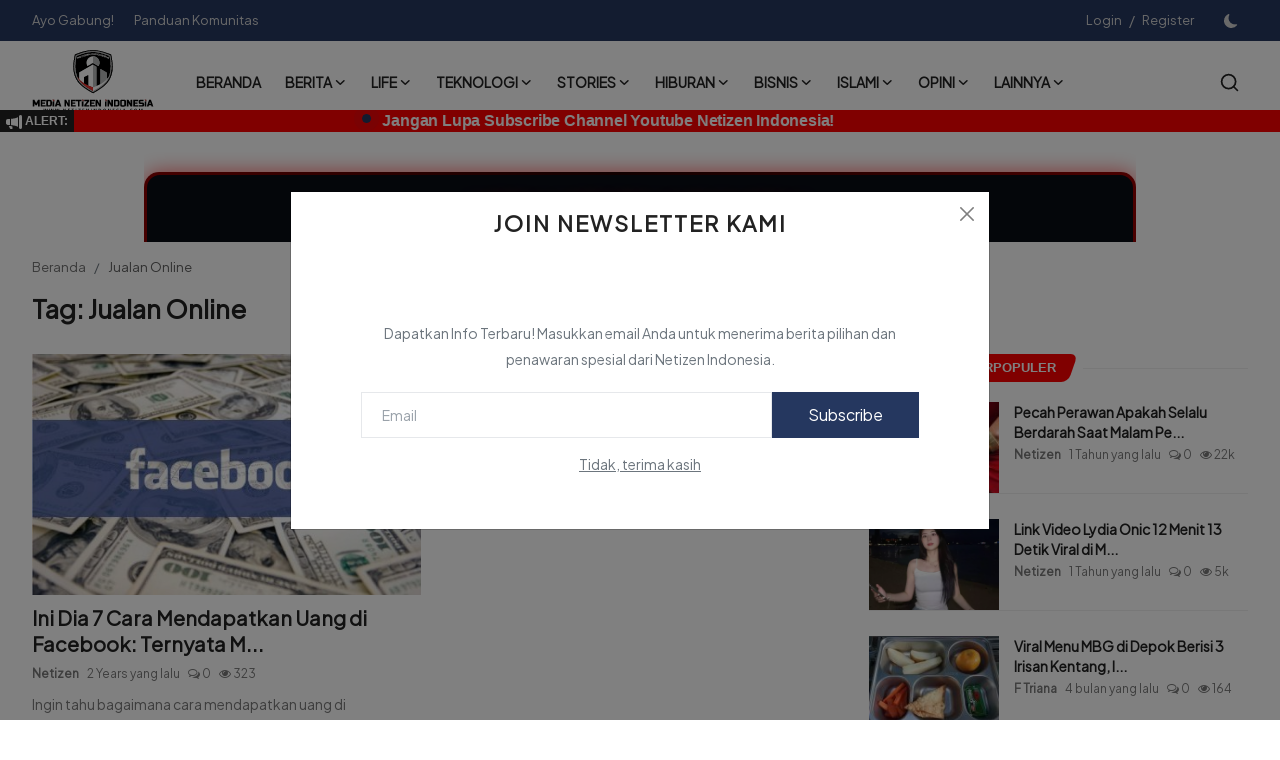

--- FILE ---
content_type: text/html; charset=UTF-8
request_url: https://netizenindonesia.com/tag/jualan-online
body_size: 22173
content:
<!DOCTYPE html>
<html lang="id" >
<head>
<meta charset="utf-8">
<meta http-equiv="X-UA-Compatible" content="IE=edge">
<meta name="viewport" content="width=device-width, initial-scale=1">
<title>Jualan Online - Netizen Indonesia</title>
<meta name="title" content="Jualan Online">
<meta name="description" content="Tag: Jualan Online">
<meta name="keywords" content="Tag, Jualan Online">
<meta name="author" content="Netizen Indonesia">
<meta name="robots" content="index, follow"> <!-- Index and follow for all search engines -->
<meta http-equiv="content-language" content="id-ID">
<meta name="geo.country" content="id" />
<meta name="geo.placename" content="Indonesia" />
<meta name="distribution" content="Global" />
<meta name="googlebot-news" content="index, follow" />
<meta name="googlebot" content="index, follow" />

<!-- SEO Verification -->
<meta name="google-site-verification" content="W5TL61XQadgv8oUYLzu3q9PplWAD8hEdk0dI2DiRhZo" /><!-- Google Search Console -->
<meta name="yandex-verification" content="2fc590347110f2bf" /><!-- Yandex Webmasters -->
<meta name="msvalidate.01" content="E85B297F3A6694C006542ED230D8DF18" /><!-- Bing Webmaster Center -->
<meta name="p:domain_verify" content="2c3585b62f7bb5b8016fe2e67a805719" /><!-- Pinterest Console-->
<meta name="google-analytics" content="428271611" /> <!-- Google Analytics -->
<meta name="facebook-domain-verification" content="ntontf1ornyygonwez6flw6cozc9ev" /> <!-- Facebook Domain Verification -->
<meta name="X-CSRF-TOKEN" content="6a09110cfd7c70de6f4cc1e5a5232600">
<meta property="og:image" content="https://netizenindonesia.com/assets/img/logo.svg"/>
<meta property="og:image:width" content="240"/>
<meta property="og:image:height" content="90"/>
<meta property="og:type" content="website"/>
<meta property="og:title" content="Jualan Online - Netizen Indonesia"/>
<meta property="og:description" content="Tag: Jualan Online"/>
<meta property="og:url" content="https://netizenindonesia.com/tag/jualan-online"/>
<meta property="fb:app_id" content=""/>
<meta name="twitter:card" content="summary_large_image"/>
<meta name="twitter:site" content="@Netizen Indonesia"/>
<meta name="twitter:title" content="Jualan Online - Netizen Indonesia"/>
<meta name="twitter:description" content="Tag: Jualan Online"/>
<meta name="apple-mobile-web-app-capable" content="yes">
<meta name="apple-mobile-web-app-status-bar-style" content="black">
<meta name="apple-mobile-web-app-title" content="Netizen Indonesia">
<meta name="msapplication-TileImage" content="https://netizenindonesia.com/assets/img/pwa/144x144.png">
<meta name="msapplication-TileColor" content="#25375f">
<link rel="manifest" href="https://netizenindonesia.com/manifest.json">
<link rel="apple-touch-icon" href="https://netizenindonesia.com/assets/img/pwa/144x144.png">
<link rel="shortcut icon" type="image/png" href="https://netizenindonesia.com/assets/img/favicon.png"/>
<!-- Apple Touch Icon for iOS devices -->
<link rel="apple-touch-icon" sizes="180x180" href="https://netizenindonesia.com/assets/img/icon/apple-touch-icon.png">
<!-- Favicon for most browsers -->
<link rel="icon" type="image/png" sizes="32x32" href="https://netizenindonesia.com/assets/img/icon/favicon-32x32.png">
<link rel="icon" type="image/png" sizes="16x16" href="https://netizenindonesia.com/assets/img/icon/favicon-16x16.png">
<!-- Android Chrome Icon -->
<link rel="icon" type="image/png" sizes="192x192" href="https://netizenindonesia.com/assets/img/icon/android-chrome-192x192.png">
<!-- Safari Pinned Tab Icon -->
<link rel="mask-icon" href="https://netizenindonesia.com/assets/img/icon/safari-pinned-tab.svg" color="#ff0000">
<!-- Manifest File for PWA -->
<link rel="manifest" href="https://netizenindonesia.com/assets/img/icon/site.webmanifest">
<link rel="icon" type="image/x-icon" href="https://netizenindonesia.com/favicon.ico">
<meta name="msapplication-TileColor" content="#25375f">
<meta name="msapplication-config" content="https://netizenindonesia.com/assets/img/icon/browserconfig.xml">
<meta name="theme-color" content="#ff0000">
<link rel="canonical" href="https://netizenindonesia.com/tag/jualan-online"/>
<link rel="alternate" href="https://netizenindonesia.com/tag/jualan-online" hreflang="id_ID"/>

<link href="https://fonts.googleapis.com/css2?family=Plus+Jakarta+Sans&display=swap" rel="stylesheet"><link href="https://fonts.googleapis.com/css2?family=Plus+Jakarta+Sans&display=swap" rel="stylesheet"><link href="https://fonts.googleapis.com/css2?family=Plus+Jakarta+Sans&display=swap" rel="stylesheet"><link href="https://netizenindonesia.com/assets/vendor/bootstrap/css/bootstrap.min.css" rel="stylesheet">
<link href="https://netizenindonesia.com/assets/themes/fakharpur/css/style-2.4.min.css" rel="stylesheet">
<link href="https://netizenindonesia.com/assets/themes/fakharpur/css/style-1.2.css" rel="stylesheet">
<style>:root {--vr-font-primary:  "Plus Jakarta Sans", serif;--vr-font-secondary:  "Plus Jakarta Sans", serif;--vr-font-tertiary:  "Plus Jakarta Sans", serif;--vr-theme-color: #ff0000;--vr-block-color: #25375f;--vr-mega-menu-color: #ffffff;} .section-videos .video-large .image {height: 100% !important;}
.bn-ds-1{width: 992px; height: 90px;}.bn-mb-1{width: 480px; height: 300px;}.bn-ds-2{width: 728px; height: 90px;}.bn-mb-2{width: 300px; height: 250px;}.bn-ds-3{width: 728px; height: 90px;}.bn-mb-3{width: 300px; height: 250px;}.bn-ds-4{width: 728px; height: 90px;}.bn-mb-4{width: 300px; height: 250px;}.bn-ds-5{width: 728px; height: 90px;}.bn-mb-5{width: 300px; height: 250px;}.bn-ds-6{width: 728px; height: 90px;}.bn-mb-6{width: 300px; height: 250px;}.bn-ds-7{width: 728px; height: 90px;}.bn-mb-7{width: 300px; height: 250px;}.bn-ds-8{width: 728px; height: 90px;}.bn-mb-8{width: 300px; height: 250px;}.bn-ds-9{width: 336px; height: 280px;}.bn-mb-9{width: 300px; height: 250px;}.bn-ds-10{width: 336px; height: 280px;}.bn-mb-10{width: 300px; height: 250px;}.bn-ds-11{width: 728px; height: 90px;}.bn-mb-11{width: 300px; height: 250px;}</style>
<script>var VrConfig = {baseURL: 'https://netizenindonesia.com', csrfTokenName: 'csrf_token', sysLangId: '1', authCheck: 0, rtl: false, isRecaptchaEnabled: '1', categorySliderIds: [], textOk: "Oke", textCancel: "Batal", textCorrectAnswer: "Benar", textWrongAnswer: "Wrong Answer"};</script><script src="https://kit.fontawesome.com/bb8ed85af5.js" crossorigin="anonymous"></script>
<link rel="stylesheet" href="https://fonts.googleapis.com/css2?family=Material+Symbols+Outlined" />
<style>
.post-text a {color: #007bff;text-decoration: none;}
    .post-text a:hover {color: #0056b3;text-decoration: underline;}
    .post-text a:active {color: #003f7f;}
    .post-text a:visited {color: #551a8b;}
    .post-text a:focus {color: #ff0000; outline: none;}
</style><script type="application/ld+json">
[{
    "@context": "https://schema.org",
    "@type": "Organization",
    "url": "https://netizenindonesia.com",
    "logo": {
        "@type": "ImageObject",
        "url": "https://netizenindonesia.com/assets/img/logo.svg",
        "width": 190,
        "height": 60
    },
    "contactPoint": [{
        "@type": "ContactPoint",
        "telephone": "+91-9984162016",
        "contactType": "Customer Service",
        "areaServed": "IN",
        "availableLanguage": "Hindi"
    }],
    "sameAs": [                                    "https://www.facebook.com/netizenindonesiacom"
                                ,            "https://x.com/netizenindonesi"
                                ,            "https://www.instagram.com/netizenindonesianews"
                                ,            "https://www.tiktok.com/@netizenindonesiacom"
                                ,            "https://wa.me/6281992222022"
                                ,            "https://www.youtube.com/channel/UCnBgiZOUDXERvYKduwBuLaw"
                                        ,            "https://t.me/netizenindonesiacom"
                                        ,            "https://id.linkedin.com/in/netizenindonesia"
                                            ]    },
{
    "@context": "https://schema.org",
    "@type": "WebSite",
    "url": "https://netizenindonesia.com",
    "potentialAction": {
        "@type": "SearchAction",
        "target": "https://netizenindonesia.com/search?q={search_term_string}",
        "query-input": "required name=search_term_string"
    }
}]
</script>

<!-- Google tag (gtag.js) -->
<script async src="https://www.googletagmanager.com/gtag/js?id=UA-303130743-1"></script>
<script>
  window.dataLayer = window.dataLayer || [];
  function gtag(){dataLayer.push(arguments);}
  gtag('js', new Date());

  gtag('config', 'UA-303130743-1');
</script><script async src="https://pagead2.googlesyndication.com/pagead/js/adsbygoogle.js?client=ca-pub-2445470458427721"
     crossorigin="anonymous"></script><script src="https://netizenindonesia.com/assets/js/lazyload.min.js" async></script>
</head>
<body>
<div id="nav-top" class="d-flex align-items-center">
<div class="container-xl d-flex justify-content-center justify-content-between">
<div class="d-flex align-items-center">
<ul class="navbar-nav flex-row top-left">
<li class="nav-item"><a href="https://netizenindonesia.com/ayo-gabung" class="nav-link">Ayo Gabung!</a></li>
<li class="nav-item"><a href="https://netizenindonesia.com/panduan-komunitas" class="nav-link">Panduan Komunitas</a></li>
</ul>
</div>
<div class="d-flex align-items-center">
<ul class="navbar-nav flex-row flex-wrap ms-md-auto align-items-center">
<li class="nav-item display-flex align-items-center"><a href="#" class="nav-link" data-bs-toggle="modal" data-bs-target="#modalLogin">Login</a><span class="span-login-sep">&nbsp;/&nbsp;</span><a href="https://netizenindonesia.com/daftar" class="nav-link">Register</a></li>
<li class="nav-item display-flex align-items-center m0">
<form action="https://netizenindonesia.com/switch-dark-mode" method="post">
<input type="hidden" name="csrf_token" value="6a09110cfd7c70de6f4cc1e5a5232600"><input type="hidden" name="back_url" value="https://netizenindonesia.com/tag/jualan-online">
<button type="submit" name="theme_mode" value="dark" class="btn-switch-mode" aria-label="switch-mode">
<svg xmlns="http://www.w3.org/2000/svg" width="13" height="13" fill="currentColor" class="dark-mode-icon" viewBox="0 0 16 16">
<path d="M6 .278a.768.768 0 0 1 .08.858 7.208 7.208 0 0 0-.878 3.46c0 4.021 3.278 7.277 7.318 7.277.527 0 1.04-.055 1.533-.16a.787.787 0 0 1 .81.316.733.733 0 0 1-.031.893A8.349 8.349 0 0 1 8.344 16C3.734 16 0 12.286 0 7.71 0 4.266 2.114 1.312 5.124.06A.752.752 0 0 1 6 .278z"/>
</svg>
</button>
</form>
</li>
</ul>
</div>
</div>
</div><header id="header" >
<div class="navbar navbar-expand-md nav-main">
<nav class="container-xl">
<a href="https://netizenindonesia.com" class="navbar-brand p-0">
<img src="https://netizenindonesia.com/assets/img/logo.svg" title="Fakharpur Logo" alt="Fakharpur Logo" class="logo" width="180" height="52">
</a>
<div class="collapse navbar-collapse">
<ul class="navbar-nav navbar-left display-flex align-items-center">
<li class="nav-item">
<a href="https://netizenindonesia.com" class="nav-link">Beranda</a>
</li>
<li class="nav-item nav-item-category nav-item-category-1" data-category-id="1">
<a href="https://netizenindonesia.com/berita" class="nav-link" data-toggle="dropdown" role="button" aria-expanded="false">Berita<i class="icon-arrow-down"></i></a>
</li>
<li class="nav-item nav-item-category nav-item-category-4" data-category-id="4">
<a href="https://netizenindonesia.com/life" class="nav-link" data-toggle="dropdown" role="button" aria-expanded="false">Life<i class="icon-arrow-down"></i></a>
</li>
<li class="nav-item nav-item-category nav-item-category-2" data-category-id="2">
<a href="https://netizenindonesia.com/teknologi" class="nav-link" data-toggle="dropdown" role="button" aria-expanded="false">Teknologi<i class="icon-arrow-down"></i></a>
</li>
<li class="nav-item nav-item-category nav-item-category-10" data-category-id="10">
<a href="https://netizenindonesia.com/stories" class="nav-link" data-toggle="dropdown" role="button" aria-expanded="false">Stories<i class="icon-arrow-down"></i></a>
</li>
<li class="nav-item nav-item-category nav-item-category-6" data-category-id="6">
<a href="https://netizenindonesia.com/hiburan" class="nav-link" data-toggle="dropdown" role="button" aria-expanded="false">Hiburan<i class="icon-arrow-down"></i></a>
</li>
<li class="nav-item nav-item-category nav-item-category-3" data-category-id="3">
<a href="https://netizenindonesia.com/bisnis" class="nav-link" data-toggle="dropdown" role="button" aria-expanded="false">Bisnis<i class="icon-arrow-down"></i></a>
</li>
<li class="nav-item nav-item-category nav-item-category-5" data-category-id="5">
<a href="https://netizenindonesia.com/islami" class="nav-link" data-toggle="dropdown" role="button" aria-expanded="false">Islami<i class="icon-arrow-down"></i></a>
</li>
<li class="nav-item nav-item-category nav-item-category-9" data-category-id="9">
<a href="https://netizenindonesia.com/opini" class="nav-link" data-toggle="dropdown" role="button" aria-expanded="false">Opini<i class="icon-arrow-down"></i></a>
</li>
<li class="nav-item dropdown">
<a class="nav-link" href="#">Lainnya<i class="icon-arrow-down"></i></a>
<ul class="dropdown-menu nav-dropdown-menu">
<li><a href="https://netizenindonesia.com/sastra" class="dropdown-item">Sastra</a></li>
<li><a href="https://netizenindonesia.com/pendidikan" class="dropdown-item">Pendidikan</a></li>
<li><a href="https://netizenindonesia.com/otomotif" class="dropdown-item">Otomotif</a></li>
<li><a href="https://netizenindonesia.com/foto" class="dropdown-item">Foto</a></li>
<li><a href="https://netizenindonesia.com/video" class="dropdown-item">Video</a></li>
<li><a href="https://netizenindonesia.com/quiz" class="dropdown-item">Quiz</a></li>
<li><a href="https://netizenindonesia.com/galeri" class="dropdown-item">Galeri</a></li>
<li><a href="https://netizenindonesia.com/ulasan" class="dropdown-item">Ulasan</a></li>
</ul>
</li>
</ul>
<hr class="d-md-none text-white-50">
<ul class="navbar-nav navbar-right flex-row flex-wrap align-items-center ms-md-auto">
<li class="nav-item col-6 col-lg-auto position-relative">
<button type="button" class="btn-link nav-link py-2 px-0 px-lg-2 search-icon display-flex align-items-center" aria-label="search">
<svg xmlns="http://www.w3.org/2000/svg" width="21" height="21" viewBox="0 0 24 24" fill="none" stroke="currentColor" stroke-width="2" stroke-linecap="round" stroke-linejoin="round">
<circle cx="11" cy="11" r="8"></circle>
<line x1="21" y1="21" x2="16.65" y2="16.65"></line>
</svg>
</button>
<div class="search-form">
<form action="https://netizenindonesia.com/cari" method="get" id="search_validate">
<input type="text" name="q" maxlength="300" pattern=".*\S+.*" class="form-control form-input" placeholder="Search..."  required>
<button class="btn btn-custom" aria-label="search">
<svg xmlns="http://www.w3.org/2000/svg" width="20" height="20" viewBox="0 0 24 24" fill="none" stroke="currentColor" stroke-width="2" stroke-linecap="round" stroke-linejoin="round">
<circle cx="11" cy="11" r="8"></circle>
<line x1="21" y1="21" x2="16.65" y2="16.65"></line>
</svg>
</button>
</form>
</div>
</li>
</ul>
</div>
</nav>
</div>

<div class="container-xl">
<div class="mega-menu-container">
<div class="mega-menu mega-menu-1 shadow-sm" data-category-id="1">
<div class="container-fluid">
<div class="row">
<div class="col-12 menu-right width100">
<div class="menu-category-items filter-all active">
<div class="container-fluid">
<div class="row">
<div class="col-sm-2 menu-post-item width20">
<div class="image">
<a href="https://netizenindonesia.com/viral-pernikahan-ning-robwah-dan-gus-kafin-sampang-madura">
<img src="[data-uri]" data-src="https://netizenindonesia.com/uploads/images/202511/image_430x256_69235ec7a7bb8.jpg" alt="Viral Pernikahan Ning Robwah dan Gus Kafin Sampang Madura" class="img-fluid lazyload" width="232" height="140"/>
</a>
</div>
<h3 class="title"><a href="https://netizenindonesia.com/viral-pernikahan-ning-robwah-dan-gus-kafin-sampang-madura">Viral Pernikahan Ning Robwah dan Gus Kafin Sa...</a></h3>
<p class="small-post-meta">    <a href="https://netizenindonesia.com/profile/admin" class="a-username">Netizen</a>
    <span>2 bulan yang lalu</span>
    <span><i class="icon-comment"></i>&nbsp;0</span>
    <span class="mr-0"><i class="icon-eye"></i>&nbsp;147</span>

</p>
</div>
<div class="col-sm-2 menu-post-item width20">
<div class="image">
<a href="https://netizenindonesia.com/profil-helwa-bachmid-istri-habib-bahar-bin-smith">
<img src="[data-uri]" data-src="https://netizenindonesia.com/uploads/images/202511/image_430x256_6919fe60428f9.jpg" alt="Profil Helwa Bachmid Istri Habib Bahar Bin Smith" class="img-fluid lazyload" width="232" height="140"/>
</a>
</div>
<h3 class="title"><a href="https://netizenindonesia.com/profil-helwa-bachmid-istri-habib-bahar-bin-smith">Profil Helwa Bachmid Istri Habib Bahar Bin Smith</a></h3>
<p class="small-post-meta">    <a href="https://netizenindonesia.com/profile/admin" class="a-username">Netizen</a>
    <span>2 bulan yang lalu</span>
    <span><i class="icon-comment"></i>&nbsp;0</span>
    <span class="mr-0"><i class="icon-eye"></i>&nbsp;108</span>

</p>
</div>
<div class="col-sm-2 menu-post-item width20">
<div class="image">
<a href="https://netizenindonesia.com/helwa-bachmid-bongkar-pernikahannya-dengan-habib-bahar">
<img src="[data-uri]" data-src="https://netizenindonesia.com/uploads/images/202511/image_430x256_6919fac936328.jpg" alt="Helwa Bachmid Bongkar Pernikahannya dengan Habib Bahar" class="img-fluid lazyload" width="232" height="140"/>
</a>
</div>
<h3 class="title"><a href="https://netizenindonesia.com/helwa-bachmid-bongkar-pernikahannya-dengan-habib-bahar">Helwa Bachmid Bongkar Pernikahannya dengan Ha...</a></h3>
<p class="small-post-meta">    <a href="https://netizenindonesia.com/profile/admin" class="a-username">Netizen</a>
    <span>2 bulan yang lalu</span>
    <span><i class="icon-comment"></i>&nbsp;0</span>
    <span class="mr-0"><i class="icon-eye"></i>&nbsp;102</span>

</p>
</div>
<div class="col-sm-2 menu-post-item width20">
<div class="image">
<a href="https://netizenindonesia.com/australia-larang-remaja-miliki-akun-medsos">
<img src="[data-uri]" data-src="https://netizenindonesia.com/uploads/images/202511/image_430x256_6918ef1382e82.jpg" alt="Australia Larang Remaja Miliki Akun Medsos" class="img-fluid lazyload" width="232" height="140"/>
</a>
</div>
<h3 class="title"><a href="https://netizenindonesia.com/australia-larang-remaja-miliki-akun-medsos">Australia Larang Remaja Miliki Akun Medsos</a></h3>
<p class="small-post-meta">    <a href="https://netizenindonesia.com/profile/admin" class="a-username">Netizen</a>
    <span>2 bulan yang lalu</span>
    <span><i class="icon-comment"></i>&nbsp;0</span>
    <span class="mr-0"><i class="icon-eye"></i>&nbsp;107</span>

</p>
</div>
<div class="col-sm-2 menu-post-item width20">
<div class="image">
<a href="https://netizenindonesia.com/pria-madura-potong-rambut-perdana-menteri-timor-leste-xanana-gusmao">
<img src="[data-uri]" data-src="https://netizenindonesia.com/uploads/images/202409/image_430x256_66f7f845a79d3.jpg" alt="Pria Madura Potong Rambut Perdana Menteri Timor Leste Xanana Gusmao" class="img-fluid lazyload" width="232" height="140"/>
</a>
</div>
<h3 class="title"><a href="https://netizenindonesia.com/pria-madura-potong-rambut-perdana-menteri-timor-leste-xanana-gusmao">Pria Madura Potong Rambut Perdana Menteri Tim...</a></h3>
<p class="small-post-meta">    <a href="https://netizenindonesia.com/profile/admin" class="a-username">Netizen</a>
    <span>2 bulan yang lalu</span>
    <span><i class="icon-comment"></i>&nbsp;0</span>
    <span class="mr-0"><i class="icon-eye"></i>&nbsp;389</span>

</p>
</div>
</div>
</div>
</div>
</div>
</div>
</div>
</div>
<div class="mega-menu mega-menu-4 shadow-sm" data-category-id="4">
<div class="container-fluid">
<div class="row">
<div class="col-3 menu-left vr-scrollbar">
<a href="https://netizenindonesia.com/life" data-category-filter="all" class="link-sub-category link-sub-category-all active">Semua</a>
<a href="https://netizenindonesia.com/life/resep" data-category-filter="14" class="link-sub-category">Resep</a>
</div>
<div class="col-12 menu-right">
<div class="menu-category-items filter-all active">
<div class="container-fluid">
<div class="row">
<div class="col-sm-2 menu-post-item width25">
<div class="image">
<a href="https://netizenindonesia.com/eksplor-pesona-wisata-ambarawa-yang-jarang-wisatawan-tahu">
<img src="[data-uri]" data-src="https://netizenindonesia.com/uploads/images/202601/image_430x256_6962a99c10188.jpg" alt="Eksplor Pesona Wisata Ambarawa yang Jarang Wisatawan Tahu!" class="img-fluid lazyload" width="232" height="140"/>
</a>
</div>
<h3 class="title"><a href="https://netizenindonesia.com/eksplor-pesona-wisata-ambarawa-yang-jarang-wisatawan-tahu">Eksplor Pesona Wisata Ambarawa yang Jarang Wi...</a></h3>
<p class="small-post-meta">    <a href="https://netizenindonesia.com/profile/feliciagw" class="a-username">feliciawwijaya</a>
    <span>15 hari yang lalu</span>
    <span><i class="icon-comment"></i>&nbsp;0</span>
    <span class="mr-0"><i class="icon-eye"></i>&nbsp;32</span>

</p>
</div>
<div class="col-sm-2 menu-post-item width25">
<div class="image">
<a href="https://netizenindonesia.com/55-tempat-wisata-di-lampung-yang-luar-biasa-indahnya">
<img src="[data-uri]" data-src="https://netizenindonesia.com/uploads/images/202512/image_430x256_695345234f715.jpg" alt="55 Tempat Wisata di Lampung, Yang Luar Biasa Indahnya!" class="img-fluid lazyload" width="232" height="140"/>
</a>
</div>
<h3 class="title"><a href="https://netizenindonesia.com/55-tempat-wisata-di-lampung-yang-luar-biasa-indahnya">55 Tempat Wisata di Lampung, Yang Luar Biasa ...</a></h3>
<p class="small-post-meta">    <a href="https://netizenindonesia.com/profile/admin" class="a-username">Netizen</a>
    <span>27 hari yang lalu</span>
    <span><i class="icon-comment"></i>&nbsp;0</span>
    <span class="mr-0"><i class="icon-eye"></i>&nbsp;51</span>

</p>
</div>
<div class="col-sm-2 menu-post-item width25">
<div class="image">
<a href="https://netizenindonesia.com/what-is-nasi-uduk-which-region-did-this-food-come-from">
<img src="[data-uri]" data-src="https://netizenindonesia.com/uploads/images/202512/image_430x256_694d624e0e9a9.jpg" alt="What is Nasi Uduk? Which Region Did This Food Come From?" class="img-fluid lazyload" width="232" height="140"/>
</a>
</div>
<h3 class="title"><a href="https://netizenindonesia.com/what-is-nasi-uduk-which-region-did-this-food-come-from">What is Nasi Uduk? Which Region Did This Food...</a></h3>
<p class="small-post-meta">    <a href="https://netizenindonesia.com/profile/admin" class="a-username">Netizen</a>
    <span>1 bulan yang lalu</span>
    <span><i class="icon-comment"></i>&nbsp;0</span>
    <span class="mr-0"><i class="icon-eye"></i>&nbsp;36</span>

</p>
</div>
<div class="col-sm-2 menu-post-item width25">
<div class="image">
<a href="https://netizenindonesia.com/why-indonesian-food-uses-sambal-have-you-ever-tried-eating-sambal">
<img src="[data-uri]" data-src="https://netizenindonesia.com/uploads/images/202512/image_430x256_694d60b0c4735.jpg" alt="Why Indonesian Food Uses Sambal? Have You Ever Tried Eating Sambal?" class="img-fluid lazyload" width="232" height="140"/>
</a>
</div>
<h3 class="title"><a href="https://netizenindonesia.com/why-indonesian-food-uses-sambal-have-you-ever-tried-eating-sambal">Why Indonesian Food Uses Sambal? Have You Eve...</a></h3>
<p class="small-post-meta">    <a href="https://netizenindonesia.com/profile/admin" class="a-username">Netizen</a>
    <span>1 bulan yang lalu</span>
    <span><i class="icon-comment"></i>&nbsp;0</span>
    <span class="mr-0"><i class="icon-eye"></i>&nbsp;37</span>

</p>
</div>
</div>
</div>
</div>
<div class="menu-category-items filter-14">
<div class="container-fluid">
<div class="row">
<div class="col-sm-2 menu-post-item width25">
<div class="image">
<a href="https://netizenindonesia.com/10-ide-menu-sahur-simple-dan-bergizi-di-bulan-ramadhan">
<img src="[data-uri]" data-src="https://netizenindonesia.com/uploads/images/202503/image_430x256_67cc5125b11dd.jpg" alt="10 Ide Menu Sahur Simple dan Bergizi di Bulan Ramadhan" class="img-fluid lazyload" width="232" height="140"/>
</a>
</div>
<h3 class="title"><a href="https://netizenindonesia.com/10-ide-menu-sahur-simple-dan-bergizi-di-bulan-ramadhan">10 Ide Menu Sahur Simple dan Bergizi di Bulan...</a></h3>
<p class="small-post-meta">    <a href="https://netizenindonesia.com/profile/admin" class="a-username">Netizen</a>
    <span>11 bulan yang lalu</span>
    <span><i class="icon-comment"></i>&nbsp;0</span>
    <span class="mr-0"><i class="icon-eye"></i>&nbsp;263</span>

</p>
</div>
<div class="col-sm-2 menu-post-item width25">
<div class="image">
<a href="https://netizenindonesia.com/ide-takjil-buka-puasa-yang-praktis-dan-lezat-apa-saja">
<img src="[data-uri]" data-src="https://netizenindonesia.com/uploads/images/202503/image_430x256_67c3b82899070.jpg" alt="Ide Takjil Buka Puasa yang Praktis dan Lezat, Apa Saja?" class="img-fluid lazyload" width="232" height="140"/>
</a>
</div>
<h3 class="title"><a href="https://netizenindonesia.com/ide-takjil-buka-puasa-yang-praktis-dan-lezat-apa-saja">Ide Takjil Buka Puasa yang Praktis dan Lezat,...</a></h3>
<p class="small-post-meta">    <a href="https://netizenindonesia.com/profile/ida-farehah" class="a-username">Ida Farehah</a>
    <span>11 bulan yang lalu</span>
    <span><i class="icon-comment"></i>&nbsp;0</span>
    <span class="mr-0"><i class="icon-eye"></i>&nbsp;251</span>

</p>
</div>
<div class="col-sm-2 menu-post-item width25">
<div class="image">
<a href="https://netizenindonesia.com/tambah-1-bahan-peyek-kacang-kamu-jadi-renyah-dan-tanpa-minyak">
<img src="[data-uri]" data-src="https://netizenindonesia.com/uploads/images/202408/image_430x256_66c314469ae69.jpg" alt="Tambah 1 Bahan, Peyek Kacang Kamu Jadi Renyah dan Tanpa Minyak" class="img-fluid lazyload" width="232" height="140"/>
</a>
</div>
<h3 class="title"><a href="https://netizenindonesia.com/tambah-1-bahan-peyek-kacang-kamu-jadi-renyah-dan-tanpa-minyak">Tambah 1 Bahan, Peyek Kacang Kamu Jadi Renyah...</a></h3>
<p class="small-post-meta">    <a href="https://netizenindonesia.com/profile/gesha" class="a-username">GeGe</a>
    <span>1 Tahun yang lalu</span>
    <span><i class="icon-comment"></i>&nbsp;0</span>
    <span class="mr-0"><i class="icon-eye"></i>&nbsp;258</span>

</p>
</div>
<div class="col-sm-2 menu-post-item width25">
<div class="image">
<a href="https://netizenindonesia.com/coto-makassar-versi-diet-tetap-lezat-tanpa-lemak-dan-jeroan">
<img src="[data-uri]" data-src="https://netizenindonesia.com/uploads/images/202408/image_430x256_66bb21a820c55.jpg" alt="Coto Makassar Versi Diet, Tetap Lezat Tanpa Lemak dan Jeroan" class="img-fluid lazyload" width="232" height="140"/>
</a>
</div>
<h3 class="title"><a href="https://netizenindonesia.com/coto-makassar-versi-diet-tetap-lezat-tanpa-lemak-dan-jeroan">Coto Makassar Versi Diet, Tetap Lezat Tanpa L...</a></h3>
<p class="small-post-meta">    <a href="https://netizenindonesia.com/profile/gesha" class="a-username">GeGe</a>
    <span>1 Tahun yang lalu</span>
    <span><i class="icon-comment"></i>&nbsp;0</span>
    <span class="mr-0"><i class="icon-eye"></i>&nbsp;251</span>

</p>
</div>
</div>
</div>
</div>
</div>
</div>
</div>
</div>
<div class="mega-menu mega-menu-2 shadow-sm" data-category-id="2">
<div class="container-fluid">
<div class="row">
<div class="col-12 menu-right width100">
<div class="menu-category-items filter-all active">
<div class="container-fluid">
<div class="row">
<div class="col-sm-2 menu-post-item width20">
<div class="image">
<a href="https://netizenindonesia.com/5-alasan-kenapa-netizen-indonesia-setuju-grok-milik-elon-musk-dilarang-masuk-ri">
<img src="[data-uri]" data-src="https://netizenindonesia.com/uploads/images/202601/image_430x256_6963eb5d2f1ff.jpg" alt="5 Alasan Kenapa Netizen Indonesia Setuju Grok Milik Elon Musk Dilarang Masuk RI" class="img-fluid lazyload" width="232" height="140"/>
</a>
</div>
<h3 class="title"><a href="https://netizenindonesia.com/5-alasan-kenapa-netizen-indonesia-setuju-grok-milik-elon-musk-dilarang-masuk-ri">5 Alasan Kenapa Netizen Indonesia Setuju Grok...</a></h3>
<p class="small-post-meta">    <a href="https://netizenindonesia.com/profile/admin" class="a-username">Netizen</a>
    <span>14 hari yang lalu</span>
    <span><i class="icon-comment"></i>&nbsp;0</span>
    <span class="mr-0"><i class="icon-eye"></i>&nbsp;43</span>

</p>
</div>
<div class="col-sm-2 menu-post-item width20">
<div class="image">
<a href="https://netizenindonesia.com/indonesia-blokir-grok-ai-deepfake-jadi-alasan-bagaimana-nasib-pengguna-x">
<img src="[data-uri]" data-src="https://netizenindonesia.com/uploads/images/202601/image_430x256_6963e92e11656.jpg" alt="Indonesia Blokir Grok AI: Deepfake Jadi Alasan, Bagaimana Nasib Pengguna X?" class="img-fluid lazyload" width="232" height="140"/>
</a>
</div>
<h3 class="title"><a href="https://netizenindonesia.com/indonesia-blokir-grok-ai-deepfake-jadi-alasan-bagaimana-nasib-pengguna-x">Indonesia Blokir Grok AI: Deepfake Jadi Alasa...</a></h3>
<p class="small-post-meta">    <a href="https://netizenindonesia.com/profile/admin" class="a-username">Netizen</a>
    <span>14 hari yang lalu</span>
    <span><i class="icon-comment"></i>&nbsp;0</span>
    <span class="mr-0"><i class="icon-eye"></i>&nbsp;71</span>

</p>
</div>
<div class="col-sm-2 menu-post-item width20">
<div class="image">
<a href="https://netizenindonesia.com/cara-cek-ketinggian-lokasi-lewat-google-maps">
<img src="[data-uri]" data-src="https://netizenindonesia.com/uploads/images/202512/image_430x256_693e10d7c3f7c.jpg" alt="Cara cek ketinggian lokasi lewat Google Maps" class="img-fluid lazyload" width="232" height="140"/>
</a>
</div>
<h3 class="title"><a href="https://netizenindonesia.com/cara-cek-ketinggian-lokasi-lewat-google-maps">Cara cek ketinggian lokasi lewat Google Maps</a></h3>
<p class="small-post-meta">    <a href="https://netizenindonesia.com/profile/admin" class="a-username">Netizen</a>
    <span>1 bulan yang lalu</span>
    <span><i class="icon-comment"></i>&nbsp;0</span>
    <span class="mr-0"><i class="icon-eye"></i>&nbsp;63</span>

</p>
</div>
<div class="col-sm-2 menu-post-item width20">
<div class="image">
<a href="https://netizenindonesia.com/netizen-menghakimi-anita-tumbler-di-media-sosial">
<img src="[data-uri]" data-src="https://netizenindonesia.com/uploads/images/202512/image_430x256_692f12d95495c.jpg" alt="Netizen Menghakimi Anita Tumbler di Media Sosial" class="img-fluid lazyload" width="232" height="140"/>
</a>
</div>
<h3 class="title"><a href="https://netizenindonesia.com/netizen-menghakimi-anita-tumbler-di-media-sosial">Netizen Menghakimi Anita Tumbler di Media Sosial</a></h3>
<p class="small-post-meta">    <a href="https://netizenindonesia.com/profile/admin" class="a-username">Netizen</a>
    <span>2 bulan yang lalu</span>
    <span><i class="icon-comment"></i>&nbsp;0</span>
    <span class="mr-0"><i class="icon-eye"></i>&nbsp;66</span>

</p>
</div>
<div class="col-sm-2 menu-post-item width20">
<div class="image">
<a href="https://netizenindonesia.com/edit-video-di-google-drive-dengan-google-vids">
<img src="[data-uri]" data-src="https://netizenindonesia.com/uploads/images/202508/image_430x256_68ad74c1e0495.jpg" alt="Edit Video di Google Drive dengan Google Vids" class="img-fluid lazyload" width="232" height="140"/>
</a>
</div>
<h3 class="title"><a href="https://netizenindonesia.com/edit-video-di-google-drive-dengan-google-vids">Edit Video di Google Drive dengan Google Vids</a></h3>
<p class="small-post-meta">    <a href="https://netizenindonesia.com/profile/admin" class="a-username">Netizen</a>
    <span>5 bulan yang lalu</span>
    <span><i class="icon-comment"></i>&nbsp;0</span>
    <span class="mr-0"><i class="icon-eye"></i>&nbsp;170</span>

</p>
</div>
</div>
</div>
</div>
</div>
</div>
</div>
</div>
<div class="mega-menu mega-menu-10 shadow-sm" data-category-id="10">
<div class="container-fluid">
<div class="row">
<div class="col-12 menu-right width100">
<div class="menu-category-items filter-all active">
<div class="container-fluid">
<div class="row">
<div class="col-sm-2 menu-post-item width20">
<div class="image">
<a href="https://netizenindonesia.com/why-is-bali-the-only-area-in-indonesia-with-a-majority-of-hindus">
<img src="[data-uri]" data-src="https://netizenindonesia.com/uploads/images/202512/image_430x256_694e1af94c8be.jpg" alt="Why is Bali the only area in Indonesia with a majority of Hindus?" class="img-fluid lazyload" width="232" height="140"/>
</a>
</div>
<h3 class="title"><a href="https://netizenindonesia.com/why-is-bali-the-only-area-in-indonesia-with-a-majority-of-hindus">Why is Bali the only area in Indonesia with a...</a></h3>
<p class="small-post-meta">    <a href="https://netizenindonesia.com/profile/admin" class="a-username">Netizen</a>
    <span>1 bulan yang lalu</span>
    <span><i class="icon-comment"></i>&nbsp;0</span>
    <span class="mr-0"><i class="icon-eye"></i>&nbsp;65</span>

</p>
</div>
<div class="col-sm-2 menu-post-item width20">
<div class="image">
<a href="https://netizenindonesia.com/which-countries-have-locations-near-the-territory-of-indonesia">
<img src="[data-uri]" data-src="https://netizenindonesia.com/uploads/images/202512/image_430x256_694e188996920.jpg" alt="Which Countries Have Locations Near the Territory of Indonesia?" class="img-fluid lazyload" width="232" height="140"/>
</a>
</div>
<h3 class="title"><a href="https://netizenindonesia.com/which-countries-have-locations-near-the-territory-of-indonesia">Which Countries Have Locations Near the Terri...</a></h3>
<p class="small-post-meta">    <a href="https://netizenindonesia.com/profile/admin" class="a-username">Netizen</a>
    <span>1 bulan yang lalu</span>
    <span><i class="icon-comment"></i>&nbsp;0</span>
    <span class="mr-0"><i class="icon-eye"></i>&nbsp;71</span>

</p>
</div>
<div class="col-sm-2 menu-post-item width20">
<div class="image">
<a href="https://netizenindonesia.com/siapakah-sebenarnya-penggerak-hak-asasi-perempuan-indonesia">
<img src="[data-uri]" data-src="https://netizenindonesia.com/uploads/images/202512/image_430x256_694de344d8d06.jpg" alt="Siapakah Sebenarnya Penggerak Hak Asasi Perempuan Indonesia?" class="img-fluid lazyload" width="232" height="140"/>
</a>
</div>
<h3 class="title"><a href="https://netizenindonesia.com/siapakah-sebenarnya-penggerak-hak-asasi-perempuan-indonesia">Siapakah Sebenarnya Penggerak Hak Asasi Perem...</a></h3>
<p class="small-post-meta">    <a href="https://netizenindonesia.com/profile/admin" class="a-username">Netizen</a>
    <span>1 bulan yang lalu</span>
    <span><i class="icon-comment"></i>&nbsp;0</span>
    <span class="mr-0"><i class="icon-eye"></i>&nbsp;47</span>

</p>
</div>
<div class="col-sm-2 menu-post-item width20">
<div class="image">
<a href="https://netizenindonesia.com/the-history-of-the-creation-of-the-indonesian-national-anthem">
<img src="[data-uri]" data-src="https://netizenindonesia.com/uploads/images/202512/image_430x256_694ddffa47c96.jpg" alt="The History of the Creation of the Indonesian National Anthem" class="img-fluid lazyload" width="232" height="140"/>
</a>
</div>
<h3 class="title"><a href="https://netizenindonesia.com/the-history-of-the-creation-of-the-indonesian-national-anthem">The History of the Creation of the Indonesian...</a></h3>
<p class="small-post-meta">    <a href="https://netizenindonesia.com/profile/admin" class="a-username">Netizen</a>
    <span>1 bulan yang lalu</span>
    <span><i class="icon-comment"></i>&nbsp;0</span>
    <span class="mr-0"><i class="icon-eye"></i>&nbsp;67</span>

</p>
</div>
<div class="col-sm-2 menu-post-item width20">
<div class="image">
<a href="https://netizenindonesia.com/karapan-sapi-indonesian-madurese-traditional-cattle-race">
<img src="[data-uri]" data-src="https://netizenindonesia.com/uploads/images/202512/image_430x256_694d68f01f6ef.jpg" alt="Karapan Sapi, Indonesian Madurese Traditional Cattle Race" class="img-fluid lazyload" width="232" height="140"/>
</a>
</div>
<h3 class="title"><a href="https://netizenindonesia.com/karapan-sapi-indonesian-madurese-traditional-cattle-race">Karapan Sapi, Indonesian Madurese Traditional...</a></h3>
<p class="small-post-meta">    <a href="https://netizenindonesia.com/profile/admin" class="a-username">Netizen</a>
    <span>1 bulan yang lalu</span>
    <span><i class="icon-comment"></i>&nbsp;0</span>
    <span class="mr-0"><i class="icon-eye"></i>&nbsp;55</span>

</p>
</div>
</div>
</div>
</div>
</div>
</div>
</div>
</div>
<div class="mega-menu mega-menu-6 shadow-sm" data-category-id="6">
<div class="container-fluid">
<div class="row">
<div class="col-12 menu-right width100">
<div class="menu-category-items filter-all active">
<div class="container-fluid">
<div class="row">
<div class="col-sm-2 menu-post-item width20">
<div class="image">
<a href="https://netizenindonesia.com/diperiksa-4-jam-lesti-kejora-ditanya-27-hal-soal-pelanggaran-dugaan-hak-cipta">
<img src="[data-uri]" data-src="https://netizenindonesia.com/uploads/images/202510/image_430x256_68e94eec83709.jpg" alt="Diperiksa 4 jam, Lesti Kejora Ditanya 27 Hal Soal Pelanggaran Dugaan Hak Cipta" class="img-fluid lazyload" width="232" height="140"/>
</a>
</div>
<h3 class="title"><a href="https://netizenindonesia.com/diperiksa-4-jam-lesti-kejora-ditanya-27-hal-soal-pelanggaran-dugaan-hak-cipta">Diperiksa 4 jam, Lesti Kejora Ditanya 27 Hal ...</a></h3>
<p class="small-post-meta">    <a href="https://netizenindonesia.com/profile/f-triana" class="a-username">F Triana</a>
    <span>4 bulan yang lalu</span>
    <span><i class="icon-comment"></i>&nbsp;0</span>
    <span class="mr-0"><i class="icon-eye"></i>&nbsp;106</span>

</p>
</div>
<div class="col-sm-2 menu-post-item width20">
<div class="image">
<a href="https://netizenindonesia.com/lamaran-el-rumi-dan-syifa-hadju-di-swiss-begini-reaksi-para-sahabat">
<img src="[data-uri]" data-src="https://netizenindonesia.com/uploads/images/202510/image_430x256_68e32815656a6.jpg" alt="Lamaran El Rumi dan Syifa Hadju di Swiss, Begini Reaksi para Sahabat" class="img-fluid lazyload" width="232" height="140"/>
</a>
</div>
<h3 class="title"><a href="https://netizenindonesia.com/lamaran-el-rumi-dan-syifa-hadju-di-swiss-begini-reaksi-para-sahabat">Lamaran El Rumi dan Syifa Hadju di Swiss, Beg...</a></h3>
<p class="small-post-meta">    <a href="https://netizenindonesia.com/profile/f-triana" class="a-username">F Triana</a>
    <span>4 bulan yang lalu</span>
    <span><i class="icon-comment"></i>&nbsp;0</span>
    <span class="mr-0"><i class="icon-eye"></i>&nbsp;135</span>

</p>
</div>
<div class="col-sm-2 menu-post-item width20">
<div class="image">
<a href="https://netizenindonesia.com/rekomendasi-drakor-terbaru-yang-akan-tayang-september-2025">
<img src="[data-uri]" data-src="https://netizenindonesia.com/uploads/images/202508/image_430x256_68a8d676b41a0.jpg" alt="Rekomendasi Drakor Terbaru Yang Akan Tayang September 2025" class="img-fluid lazyload" width="232" height="140"/>
</a>
</div>
<h3 class="title"><a href="https://netizenindonesia.com/rekomendasi-drakor-terbaru-yang-akan-tayang-september-2025">Rekomendasi Drakor Terbaru Yang Akan Tayang S...</a></h3>
<p class="small-post-meta">    <a href="https://netizenindonesia.com/profile/admin" class="a-username">Netizen</a>
    <span>5 bulan yang lalu</span>
    <span><i class="icon-comment"></i>&nbsp;0</span>
    <span class="mr-0"><i class="icon-eye"></i>&nbsp;148</span>

</p>
</div>
<div class="col-sm-2 menu-post-item width20">
<div class="image">
<a href="https://netizenindonesia.com/samawa-bawa-isu-kdrt-yang-jadi-momok-dalam-rumah-tangga">
<img src="[data-uri]" data-src="https://netizenindonesia.com/uploads/images/202502/image_430x256_67a15a4f4e942.jpg" alt="Samawa Bawa Isu KDRT yang Jadi Momok dalam Rumah Tangga" class="img-fluid lazyload" width="232" height="140"/>
</a>
</div>
<h3 class="title"><a href="https://netizenindonesia.com/samawa-bawa-isu-kdrt-yang-jadi-momok-dalam-rumah-tangga">Samawa Bawa Isu KDRT yang Jadi Momok dalam Ru...</a></h3>
<p class="small-post-meta">    <a href="https://netizenindonesia.com/profile/admin" class="a-username">Netizen</a>
    <span>12 bulan yang lalu</span>
    <span><i class="icon-comment"></i>&nbsp;0</span>
    <span class="mr-0"><i class="icon-eye"></i>&nbsp;250</span>

</p>
</div>
<div class="col-sm-2 menu-post-item width20">
<div class="image">
<a href="https://netizenindonesia.com/mahalini-hamil-anak-pertama-rizky-febian-ngidam-makanan-khas-jepang">
<img src="[data-uri]" data-src="https://netizenindonesia.com/uploads/images/202501/image_430x256_6780906806110.jpg" alt="Mahalini Hamil Anak Pertama, Rizky Febian Ngidam Makanan Khas Jepang" class="img-fluid lazyload" width="232" height="140"/>
</a>
</div>
<h3 class="title"><a href="https://netizenindonesia.com/mahalini-hamil-anak-pertama-rizky-febian-ngidam-makanan-khas-jepang">Mahalini Hamil Anak Pertama, Rizky Febian Ngi...</a></h3>
<p class="small-post-meta">    <a href="https://netizenindonesia.com/profile/admin" class="a-username">Netizen</a>
    <span>1 Tahun yang lalu</span>
    <span><i class="icon-comment"></i>&nbsp;0</span>
    <span class="mr-0"><i class="icon-eye"></i>&nbsp;275</span>

</p>
</div>
</div>
</div>
</div>
</div>
</div>
</div>
</div>
<div class="mega-menu mega-menu-3 shadow-sm" data-category-id="3">
<div class="container-fluid">
<div class="row">
<div class="col-12 menu-right width100">
<div class="menu-category-items filter-all active">
<div class="container-fluid">
<div class="row">
<div class="col-sm-2 menu-post-item width20">
<div class="image">
<a href="https://netizenindonesia.com/tutorial-mendirikan-pt-perorangan-full-online-biaya-rp-50000-dapet-npwp">
<img src="[data-uri]" data-src="https://netizenindonesia.com/uploads/images/202505/image_430x256_682839c1d99fe.jpg" alt="Tutorial Mendirikan PT Perorangan (Full Online, Biaya Rp. 50.000, Dapet NPWP)" class="img-fluid lazyload" width="232" height="140"/>
</a>
</div>
<h3 class="title"><a href="https://netizenindonesia.com/tutorial-mendirikan-pt-perorangan-full-online-biaya-rp-50000-dapet-npwp">Tutorial Mendirikan PT Perorangan (Full Onlin...</a></h3>
<p class="small-post-meta">    <a href="https://netizenindonesia.com/profile/admin" class="a-username">Netizen</a>
    <span>8 bulan yang lalu</span>
    <span><i class="icon-comment"></i>&nbsp;0</span>
    <span class="mr-0"><i class="icon-eye"></i>&nbsp;191</span>

</p>
</div>
<div class="col-sm-2 menu-post-item width20">
<div class="image">
<a href="https://netizenindonesia.com/perbedaan-pt-biasa-dan-pt-perorangan">
<img src="[data-uri]" data-src="https://netizenindonesia.com/uploads/images/202505/image_430x256_68282e787e626.jpg" alt="Perbedaan PT Biasa dan PT Perorangan" class="img-fluid lazyload" width="232" height="140"/>
</a>
</div>
<h3 class="title"><a href="https://netizenindonesia.com/perbedaan-pt-biasa-dan-pt-perorangan">Perbedaan PT Biasa dan PT Perorangan</a></h3>
<p class="small-post-meta">    <a href="https://netizenindonesia.com/profile/admin" class="a-username">Netizen</a>
    <span>8 bulan yang lalu</span>
    <span><i class="icon-comment"></i>&nbsp;0</span>
    <span class="mr-0"><i class="icon-eye"></i>&nbsp;176</span>

</p>
</div>
<div class="col-sm-2 menu-post-item width20">
<div class="image">
<a href="https://netizenindonesia.com/bisnis-online-adalah-bisnis-paling-mudah-dan-menguntungkan">
<img src="[data-uri]" data-src="https://netizenindonesia.com/uploads/images/202501/image_430x256_678bd4a273631.jpg" alt="Bisnis Online Adalah Bisnis Paling Mudah dan Menguntungkan" class="img-fluid lazyload" width="232" height="140"/>
</a>
</div>
<h3 class="title"><a href="https://netizenindonesia.com/bisnis-online-adalah-bisnis-paling-mudah-dan-menguntungkan">Bisnis Online Adalah Bisnis Paling Mudah dan ...</a></h3>
<p class="small-post-meta">    <a href="https://netizenindonesia.com/profile/admin" class="a-username">Netizen</a>
    <span>12 bulan yang lalu</span>
    <span><i class="icon-comment"></i>&nbsp;0</span>
    <span class="mr-0"><i class="icon-eye"></i>&nbsp;249</span>

</p>
</div>
<div class="col-sm-2 menu-post-item width20">
<div class="image">
<a href="https://netizenindonesia.com/bisnis-untuk-pemula-yang-patut-untuk-dicoba">
<img src="[data-uri]" data-src="https://netizenindonesia.com/uploads/images/202501/image_430x256_678bd170bf421.jpg" alt="Bisnis Untuk Pemula Yang Patut Untuk Dicoba" class="img-fluid lazyload" width="232" height="140"/>
</a>
</div>
<h3 class="title"><a href="https://netizenindonesia.com/bisnis-untuk-pemula-yang-patut-untuk-dicoba">Bisnis Untuk Pemula Yang Patut Untuk Dicoba</a></h3>
<p class="small-post-meta">    <a href="https://netizenindonesia.com/profile/admin" class="a-username">Netizen</a>
    <span>12 bulan yang lalu</span>
    <span><i class="icon-comment"></i>&nbsp;0</span>
    <span class="mr-0"><i class="icon-eye"></i>&nbsp;222</span>

</p>
</div>
<div class="col-sm-2 menu-post-item width20">
<div class="image">
<a href="https://netizenindonesia.com/etika-bisnis-islam-pengertian-prinsip-karakteristik-dan-aktivitas-di-dalamnya">
<img src="[data-uri]" data-src="https://netizenindonesia.com/uploads/images/202501/image_430x256_678bce96d0710.jpg" alt="Etika Bisnis Islam: Pengertian, Prinsip, Karakteristik, dan Aktivitas Di Dalamnya" class="img-fluid lazyload" width="232" height="140"/>
</a>
</div>
<h3 class="title"><a href="https://netizenindonesia.com/etika-bisnis-islam-pengertian-prinsip-karakteristik-dan-aktivitas-di-dalamnya">Etika Bisnis Islam: Pengertian, Prinsip, Kara...</a></h3>
<p class="small-post-meta">    <a href="https://netizenindonesia.com/profile/admin" class="a-username">Netizen</a>
    <span>12 bulan yang lalu</span>
    <span><i class="icon-comment"></i>&nbsp;0</span>
    <span class="mr-0"><i class="icon-eye"></i>&nbsp;291</span>

</p>
</div>
</div>
</div>
</div>
</div>
</div>
</div>
</div>
<div class="mega-menu mega-menu-5 shadow-sm" data-category-id="5">
<div class="container-fluid">
<div class="row">
<div class="col-12 menu-right width100">
<div class="menu-category-items filter-all active">
<div class="container-fluid">
<div class="row">
<div class="col-sm-2 menu-post-item width20">
<div class="image">
<a href="https://netizenindonesia.com/wajib-disimak-7-syarat-wajib-zakat-mal">
<img src="[data-uri]" data-src="https://netizenindonesia.com/uploads/images/202511/image_430x256_6918ad1399576.jpg" alt="Wajib Disimak! 7 Syarat Wajib Zakat Mal" class="img-fluid lazyload" width="232" height="140"/>
</a>
</div>
<h3 class="title"><a href="https://netizenindonesia.com/wajib-disimak-7-syarat-wajib-zakat-mal">Wajib Disimak! 7 Syarat Wajib Zakat Mal</a></h3>
<p class="small-post-meta">    <a href="https://netizenindonesia.com/profile/admin" class="a-username">Netizen</a>
    <span>2 bulan yang lalu</span>
    <span><i class="icon-comment"></i>&nbsp;0</span>
    <span class="mr-0"><i class="icon-eye"></i>&nbsp;88</span>

</p>
</div>
<div class="col-sm-2 menu-post-item width20">
<div class="image">
<a href="https://netizenindonesia.com/25-quotes-bijak-cinta-sahabat-nabi-jodoh-tak-akan-tertukar">
<img src="[data-uri]" data-src="https://netizenindonesia.com/uploads/images/202507/image_430x256_688b9b70419a6.jpg" alt="25 Quotes Bijak Cinta Sahabat Nabi, Jodoh Tak Akan Tertukar!" class="img-fluid lazyload" width="232" height="140"/>
</a>
</div>
<h3 class="title"><a href="https://netizenindonesia.com/25-quotes-bijak-cinta-sahabat-nabi-jodoh-tak-akan-tertukar">25 Quotes Bijak Cinta Sahabat Nabi, Jodoh Tak...</a></h3>
<p class="small-post-meta">    <a href="https://netizenindonesia.com/profile/admin" class="a-username">Netizen</a>
    <span>6 bulan yang lalu</span>
    <span><i class="icon-comment"></i>&nbsp;0</span>
    <span class="mr-0"><i class="icon-eye"></i>&nbsp;159</span>

</p>
</div>
<div class="col-sm-2 menu-post-item width20">
<div class="image">
<a href="https://netizenindonesia.com/daftar-negara-yang-berpuasa-16-jam-setiap-hari">
<img src="[data-uri]" data-src="https://netizenindonesia.com/uploads/images/202503/image_430x256_67d2d0a077747.jpg" alt="Daftar Negara Yang Berpuasa 16 Jam Setiap Hari" class="img-fluid lazyload" width="232" height="140"/>
</a>
</div>
<h3 class="title"><a href="https://netizenindonesia.com/daftar-negara-yang-berpuasa-16-jam-setiap-hari">Daftar Negara Yang Berpuasa 16 Jam Setiap Hari</a></h3>
<p class="small-post-meta">    <a href="https://netizenindonesia.com/profile/admin" class="a-username">Netizen</a>
    <span>10 bulan yang lalu</span>
    <span><i class="icon-comment"></i>&nbsp;0</span>
    <span class="mr-0"><i class="icon-eye"></i>&nbsp;216</span>

</p>
</div>
<div class="col-sm-2 menu-post-item width20">
<div class="image">
<a href="https://netizenindonesia.com/usir-kantuk-setelah-sahur-ini-yang-harus-dilakukan">
<img src="[data-uri]" data-src="https://netizenindonesia.com/uploads/images/202503/image_430x256_67c7af52452c6.jpg" alt="Usir Kantuk Setelah Sahur, Ini yang Harus Dilakukan!" class="img-fluid lazyload" width="232" height="140"/>
</a>
</div>
<h3 class="title"><a href="https://netizenindonesia.com/usir-kantuk-setelah-sahur-ini-yang-harus-dilakukan">Usir Kantuk Setelah Sahur, Ini yang Harus Dil...</a></h3>
<p class="small-post-meta">    <a href="https://netizenindonesia.com/profile/ida-farehah" class="a-username">Ida Farehah</a>
    <span>11 bulan yang lalu</span>
    <span><i class="icon-comment"></i>&nbsp;0</span>
    <span class="mr-0"><i class="icon-eye"></i>&nbsp;231</span>

</p>
</div>
<div class="col-sm-2 menu-post-item width20">
<div class="image">
<a href="https://netizenindonesia.com/intip-5-ide-ngabuburit-ramadhan-yang-produkif-dan-berpahala">
<img src="[data-uri]" data-src="https://netizenindonesia.com/uploads/images/202503/image_430x256_67c54e66e36b0.jpg" alt="Intip 5 Ide Ngabuburit Ramadhan yang Produkif dan Berpahala!" class="img-fluid lazyload" width="232" height="140"/>
</a>
</div>
<h3 class="title"><a href="https://netizenindonesia.com/intip-5-ide-ngabuburit-ramadhan-yang-produkif-dan-berpahala">Intip 5 Ide Ngabuburit Ramadhan yang Produkif...</a></h3>
<p class="small-post-meta">    <a href="https://netizenindonesia.com/profile/ida-farehah" class="a-username">Ida Farehah</a>
    <span>11 bulan yang lalu</span>
    <span><i class="icon-comment"></i>&nbsp;0</span>
    <span class="mr-0"><i class="icon-eye"></i>&nbsp;224</span>

</p>
</div>
</div>
</div>
</div>
</div>
</div>
</div>
</div>
<div class="mega-menu mega-menu-9 shadow-sm" data-category-id="9">
<div class="container-fluid">
<div class="row">
<div class="col-12 menu-right width100">
<div class="menu-category-items filter-all active">
<div class="container-fluid">
<div class="row">
<div class="col-sm-2 menu-post-item width20">
<div class="image">
<a href="https://netizenindonesia.com/kdrt-perusak-kehidupan-harus-ditutupi-atau-dilaporkan">
<img src="[data-uri]" data-src="https://netizenindonesia.com/uploads/images/202412/image_430x256_676b45a057c97.jpg" alt="KDRT Perusak Kehidupan, Harus Ditutupi atau Dilaporkan?" class="img-fluid lazyload" width="232" height="140"/>
</a>
</div>
<h3 class="title"><a href="https://netizenindonesia.com/kdrt-perusak-kehidupan-harus-ditutupi-atau-dilaporkan">KDRT Perusak Kehidupan, Harus Ditutupi atau D...</a></h3>
<p class="small-post-meta">    <a href="https://netizenindonesia.com/profile/admin" class="a-username">Netizen</a>
    <span>1 Tahun yang lalu</span>
    <span><i class="icon-comment"></i>&nbsp;0</span>
    <span class="mr-0"><i class="icon-eye"></i>&nbsp;244</span>

</p>
</div>
<div class="col-sm-2 menu-post-item width20">
<div class="image">
<a href="https://netizenindonesia.com/netizen-indonesia">
<img src="[data-uri]" data-src="https://netizenindonesia.com/uploads/images/202409/image_430x256_66eb87b836455.jpg" alt="Netizen indonesia" class="img-fluid lazyload" width="232" height="140"/>
</a>
</div>
<h3 class="title"><a href="https://netizenindonesia.com/netizen-indonesia">Netizen indonesia</a></h3>
<p class="small-post-meta">    <a href="https://netizenindonesia.com/profile/admin" class="a-username">Netizen</a>
    <span>1 Tahun yang lalu</span>
    <span><i class="icon-comment"></i>&nbsp;0</span>
    <span class="mr-0"><i class="icon-eye"></i>&nbsp;483</span>

</p>
</div>
<div class="col-sm-2 menu-post-item width20">
<div class="image">
<a href="https://netizenindonesia.com/remaja-dalam-jerat-narkoba">
<img src="[data-uri]" data-src="https://netizenindonesia.com/uploads/images/202409/image_430x256_66df526720f1c.jpg" alt="Remaja dalam Jerat Narkoba" class="img-fluid lazyload" width="232" height="140"/>
</a>
</div>
<h3 class="title"><a href="https://netizenindonesia.com/remaja-dalam-jerat-narkoba">Remaja dalam Jerat Narkoba</a></h3>
<p class="small-post-meta">    <a href="https://netizenindonesia.com/profile/admin" class="a-username">Netizen</a>
    <span>1 Tahun yang lalu</span>
    <span><i class="icon-comment"></i>&nbsp;0</span>
    <span class="mr-0"><i class="icon-eye"></i>&nbsp;188</span>

</p>
</div>
<div class="col-sm-2 menu-post-item width20">
<div class="image">
<a href="https://netizenindonesia.com/hidup-tanpa-media-sosial-bisa-kok">
<img src="[data-uri]" data-src="https://netizenindonesia.com/uploads/images/202409/image_430x256_66df505dcb323.jpg" alt="Hidup Tanpa Media Sosial? “Bisa Kok…!”" class="img-fluid lazyload" width="232" height="140"/>
</a>
</div>
<h3 class="title"><a href="https://netizenindonesia.com/hidup-tanpa-media-sosial-bisa-kok">Hidup Tanpa Media Sosial? “Bisa Kok…!”</a></h3>
<p class="small-post-meta">    <a href="https://netizenindonesia.com/profile/admin" class="a-username">Netizen</a>
    <span>1 Tahun yang lalu</span>
    <span><i class="icon-comment"></i>&nbsp;0</span>
    <span class="mr-0"><i class="icon-eye"></i>&nbsp;239</span>

</p>
</div>
<div class="col-sm-2 menu-post-item width20">
<div class="image">
<a href="https://netizenindonesia.com/keuntungan-dan-kekurangan-membeli-barang-thrifting">
<img src="[data-uri]" data-src="https://netizenindonesia.com/uploads/images/202409/image_430x256_66d6bbdb3110c.jpg" alt="Keuntungan dan Kekurangan Membeli Barang Thrifting" class="img-fluid lazyload" width="232" height="140"/>
</a>
</div>
<h3 class="title"><a href="https://netizenindonesia.com/keuntungan-dan-kekurangan-membeli-barang-thrifting">Keuntungan dan Kekurangan Membeli Barang Thri...</a></h3>
<p class="small-post-meta">    <a href="https://netizenindonesia.com/profile/admin" class="a-username">Netizen</a>
    <span>1 Tahun yang lalu</span>
    <span><i class="icon-comment"></i>&nbsp;0</span>
    <span class="mr-0"><i class="icon-eye"></i>&nbsp;262</span>

</p>
</div>
</div>
</div>
</div>
</div>
</div>
</div>
</div>
</div>
</div><div class="header-mobile-container">
<div class="fixed-top">
<div class="header-mobile" style="box-shadow:none !important;">
<div class="d-flex justify-content-between align-items-center">
<button type="button" class="menu-button mobile-menu-button" aria-label="menu">
<svg xmlns="http://www.w3.org/2000/svg" fill="currentColor" stroke="#222222" stroke-width="2" height="24" width="24" viewBox="0 0 24 24">
<line x1="2" y1="4" x2="22" y2="4"></line>
<line x1="2" y1="11" x2="22" y2="11"></line>
<line x1="2" y1="18" x2="22" y2="18"></line>
</svg>
</button>
<div class="mobile-logo">
<a href="https://netizenindonesia.com">
<img src="https://netizenindonesia.com/assets/img/logo.svg" title="Fakharpur Logo" alt="Fakharpur Logo" class="logo" width="150" height="50">
</a>
</div>
<div class="ftimes" style="height:auto;position: absolute;top:25px;left: 0;margin-left: 160px;">
<div class="is-category is-slider-cat">
	<a href="https://netizenindonesia.com/newsletter">
        <span class="cat-link cat-ID-3">Subscribe</span>
    </a>
</div>
</div>
<style>.mobile-logo img {width:100px;height:auto;position: absolute;top:10px;left: 0;margin-left: 45px;}
</style>
<div class="mobile-search">
<button type="button" class="menu-button mobile-search-button btn-custom" aria-label="search" style="right:15px;">
<svg xmlns="http://www.w3.org/2000/svg" width="16" height="16" viewBox="0 0 24 24" fill="none" stroke="#fff" stroke-width="2" stroke-linecap="round" stroke-linejoin="round">
<circle cx="11" cy="11" r="8"></circle>
<line x1="21" y1="21" x2="16.65" y2="16.65"></line>
</svg>
</button>
</div>
</div>
<div class="mobile-search-form">
<form action="https://netizenindonesia.com/cari" method="get" id="search_validate">
<div class="display-flex align-items-center">
<input type="text" name="q" maxlength="300" pattern=".*\S+.*" class="form-control form-input" placeholder="Search..."  required>
<button class="menu-button btn-custom" aria-label="search" style="right:15px;">
<svg xmlns="http://www.w3.org/2000/svg" width="20" height="20" viewBox="0 0 24 24" fill="none" stroke="currentColor" stroke-width="2" stroke-linecap="round" stroke-linejoin="round">
<circle cx="11" cy="11" r="8"></circle>
<line x1="21" y1="21" x2="16.65" y2="16.65"></line>
</svg>
</button>
</div>
</form>
</div>
</div>
</div>
</div>

<div id="navMobile" class="nav-mobile">
<div class="nav-mobile-inner">
<div class="row">
<div class="col-12 m-b-15">
<div class="row">
<div class="col-6">
<a href="#" data-bs-toggle="modal" data-bs-target="#modalLogin" class="btn btn-md btn-custom close-menu-click btn_open_login_modal btn-auth-mobile">
<svg xmlns="http://www.w3.org/2000/svg" width="18" height="18" viewBox="0 0 24 24" fill="none" stroke="currentColor" stroke-width="2" stroke-linecap="round" stroke-linejoin="round">
<path d="M15 3h4a2 2 0 0 1 2 2v14a2 2 0 0 1-2 2h-4"></path>
<polyline points="10 17 15 12 10 7"></polyline>
<line x1="15" y1="12" x2="3" y2="12"></line>
</svg>&nbsp;
Login</a>
</div>
<div class="col-6">
<a href="https://netizenindonesia.com/daftar" class="btn btn-md btn-custom btn-auth-mobile">
<svg xmlns="http://www.w3.org/2000/svg" width="18" height="18" viewBox="0 0 24 24" fill="none" stroke="currentColor" stroke-width="2" stroke-linecap="round" stroke-linejoin="round">
<path d="M16 21v-2a4 4 0 0 0-4-4H5a4 4 0 0 0-4 4v2"></path>
<circle cx="8.5" cy="7" r="4"></circle>
<line x1="20" y1="8" x2="20" y2="14"></line>
<line x1="23" y1="11" x2="17" y2="11"></line>
</svg>&nbsp;
Register</a>
</div>
</div>
</div>
</div>
<div class="row">
<div class="col-12 mb-3">
<ul class="nav navbar-nav">
<li class="nav-item"><a href="https://netizenindonesia.com" class="nav-link">Beranda</a></li>
<li class="nav-item"><a href="https://netizenindonesia.com/ayo-gabung" class="nav-link">Ayo Gabung!</a></li>
<li class="nav-item"><a href="https://netizenindonesia.com/panduan-komunitas" class="nav-link">Panduan Komunitas</a></li>
<li class="nav-item"><a href="https://netizenindonesia.com/berita" class="nav-link">Berita</a></li>
<li class="nav-item dropdown">
<a href="#" class="dropdown-toggle d-flex justify-content-between nav-link" data-bs-toggle="dropdown" role="button" aria-haspopup="true" aria-expanded="true">
<span>Life</span>
<i class="icon-arrow-down"></i>
</a>
<ul class="dropdown-menu menu-sub-items">
<li class="nav-item"><a href="https://netizenindonesia.com/life" class="nav-link">Semua</a></li>
<li class="nav-item"><a href="https://netizenindonesia.com/life/resep" class="nav-link">Resep</a></li>
</ul>
</li>
<li class="nav-item"><a href="https://netizenindonesia.com/teknologi" class="nav-link">Teknologi</a></li>
<li class="nav-item"><a href="https://netizenindonesia.com/stories" class="nav-link">Stories</a></li>
<li class="nav-item"><a href="https://netizenindonesia.com/hiburan" class="nav-link">Hiburan</a></li>
<li class="nav-item"><a href="https://netizenindonesia.com/bisnis" class="nav-link">Bisnis</a></li>
<li class="nav-item"><a href="https://netizenindonesia.com/islami" class="nav-link">Islami</a></li>
<li class="nav-item"><a href="https://netizenindonesia.com/opini" class="nav-link">Opini</a></li>
<li class="nav-item"><a href="https://netizenindonesia.com/sastra" class="nav-link">Sastra</a></li>
<li class="nav-item"><a href="https://netizenindonesia.com/pendidikan" class="nav-link">Pendidikan</a></li>
<li class="nav-item"><a href="https://netizenindonesia.com/otomotif" class="nav-link">Otomotif</a></li>
<li class="nav-item"><a href="https://netizenindonesia.com/foto" class="nav-link">Foto</a></li>
<li class="nav-item"><a href="https://netizenindonesia.com/video" class="nav-link">Video</a></li>
<li class="nav-item"><a href="https://netizenindonesia.com/quiz" class="nav-link">Quiz</a></li>
<li class="nav-item"><a href="https://netizenindonesia.com/galeri" class="nav-link">Galeri</a></li>
<li class="nav-item"><a href="https://netizenindonesia.com/ulasan" class="nav-link">Ulasan</a></li>
</ul>
</div>

<div class="col-4">
<form action="https://netizenindonesia.com/switch-dark-mode" method="post">
<input type="hidden" name="csrf_token" value="6a09110cfd7c70de6f4cc1e5a5232600"><input type="hidden" name="back_url" value="https://netizenindonesia.com/tag/jualan-online">
<button type="submit" name="theme_mode" value="dark" class="btn btn-md btn-default btn-switch-mode-mobile" aria-label="dark-mode">
<svg xmlns="http://www.w3.org/2000/svg" width="16" height="16" fill="currentColor" class="dark-mode-icon" viewBox="0 0 16 16">
<path d="M6 .278a.768.768 0 0 1 .08.858 7.208 7.208 0 0 0-.878 3.46c0 4.021 3.278 7.277 7.318 7.277.527 0 1.04-.055 1.533-.16a.787.787 0 0 1 .81.316.733.733 0 0 1-.031.893A8.349 8.349 0 0 1 8.344 16C3.734 16 0 12.286 0 7.71 0 4.266 2.114 1.312 5.124.06A.752.752 0 0 1 6 .278z"/>
</svg>
</button>
</form>
</div>
</div>
</div>
</div>
<ul class="mobile_navbar_one">

<li>
    <a href="https://netizenindonesia.com" aria-label="Beranda">
    Beranda</a>
</li>
<li>
    <a href="https://netizenindonesia.com/namaz-time"> Namaz Time</a>
</li>
<li>
    <a href="https://netizenindonesia.com/name-boys"> Boys Names</a>
</li>

<li>
    <a href="https://netizenindonesia.com/name-girls"> Girls Names</a>
</li>

<li>
    <a href="https://netizenindonesia.com/name-allah"> Names of Allah</a>
</li>

<li>
    <a href="https://netizenindonesia.com/newsletter"> Newsletter</a>
</li>

<li>
    <a href="https://netizenindonesia.com/crypto"> Crypto</a>
</li>

<li>
    <a href="https://netizenindonesia.com/password_maker"> Password Maker</a>
</li>

<li>
    <a href="https://netizenindonesia.com/age"> Age Calculator</a>
</li>

<li>
    <a href="https://netizenindonesia.com/weather"> Weather</a>
</li>

<li>
    <a href="https://netizenindonesia.com/village"> Village</a>
</li>

<li>
    <a href="https://netizenindonesia.com/link"> Useful links</a>
</li>

<li class="nav-item nav-item-category nav-item-category-1" data-category-id="1">
<a href="https://netizenindonesia.com/berita" class="nav-link" data-toggle="dropdown" role="button" aria-expanded="false">Berita</a> 
</li>
<li class="nav-item nav-item-category nav-item-category-4" data-category-id="4">
<a href="https://netizenindonesia.com/life" class="nav-link" data-toggle="dropdown" role="button" aria-expanded="false">Life</a> 
</li>
<li class="nav-item nav-item-category nav-item-category-2" data-category-id="2">
<a href="https://netizenindonesia.com/teknologi" class="nav-link" data-toggle="dropdown" role="button" aria-expanded="false">Teknologi</a> 
</li>
<li class="nav-item nav-item-category nav-item-category-10" data-category-id="10">
<a href="https://netizenindonesia.com/stories" class="nav-link" data-toggle="dropdown" role="button" aria-expanded="false">Stories</a> 
</li>
<li class="nav-item nav-item-category nav-item-category-6" data-category-id="6">
<a href="https://netizenindonesia.com/hiburan" class="nav-link" data-toggle="dropdown" role="button" aria-expanded="false">Hiburan</a> 
</li>
<li class="nav-item nav-item-category nav-item-category-3" data-category-id="3">
<a href="https://netizenindonesia.com/bisnis" class="nav-link" data-toggle="dropdown" role="button" aria-expanded="false">Bisnis</a> 
</li>
<li class="nav-item nav-item-category nav-item-category-5" data-category-id="5">
<a href="https://netizenindonesia.com/islami" class="nav-link" data-toggle="dropdown" role="button" aria-expanded="false">Islami</a> 
</li>
<li class="nav-item nav-item-category nav-item-category-9" data-category-id="9">
<a href="https://netizenindonesia.com/opini" class="nav-link" data-toggle="dropdown" role="button" aria-expanded="false">Opini</a> 
</li>
                                            <li><a href="https://netizenindonesia.com/tentang-kami" style="color:var(--vr-block-color);" class="nav-link">Tentang Kami <i class="fa fa-arrow-left" aria-hidden="true"></i></a></li>
                                                                                    <li><a href="https://netizenindonesia.com/redaksi" style="color:var(--vr-block-color);" class="nav-link">Redaksi <i class="fa fa-arrow-left" aria-hidden="true"></i></a></li>
                                                                                    <li><a href="https://netizenindonesia.com/pedoman-media-siber" style="color:var(--vr-block-color);" class="nav-link">Pedoman Media Siber <i class="fa fa-arrow-left" aria-hidden="true"></i></a></li>
                                                                                    <li><a href="https://netizenindonesia.com/syarat-ketentuan" style="color:var(--vr-block-color);" class="nav-link">Syarat &amp; Ketentuan <i class="fa fa-arrow-left" aria-hidden="true"></i></a></li>
                                                                                    <li><a href="https://netizenindonesia.com/kebijakan-privasi" style="color:var(--vr-block-color);" class="nav-link">Kebijakan Privasi <i class="fa fa-arrow-left" aria-hidden="true"></i></a></li>
                                                                                    <li><a href="https://netizenindonesia.com/kontak" style="color:var(--vr-block-color);" class="nav-link">Kontak <i class="fa fa-arrow-left" aria-hidden="true"></i></a></li>
                                        <li class="nav-item"><a href="https://netizenindonesia.com/ayo-gabung" style="color:var(--vr-block-color);" class="nav-link">Ayo Gabung! <span class="dot"></span></a></li>
<li class="nav-item"><a href="https://netizenindonesia.com/panduan-komunitas" style="color:var(--vr-block-color);" class="nav-link">Panduan Komunitas <span class="dot"></span></a></li>
<li class="nav-item dropdown">
<a class="nav-link" href="#">Lainnya</a>
</li>
</ul>
<div id="overlay_bg" class="overlay-bg"></div>
  <div class="alert_fkp bg-yellow_fkp" style="margin-top: -14px">
    <div class="pill_fkp"><svg xmlns="http://www.w3.org/2000/svg" width="16" height="16" fill="currentColor" class="bi bi-megaphone-fill" viewBox="0 0 16 16">
  <path d="M13 2.5a1.5 1.5 0 0 1 3 0v11a1.5 1.5 0 0 1-3 0v-11zm-1 .724c-2.067.95-4.539 1.481-7 1.656v6.237a25.222 25.222 0 0 1 1.088.085c2.053.204 4.038.668 5.912 1.56V3.224zm-8 7.841V4.934c-.68.027-1.399.043-2.008.053A2.02 2.02 0 0 0 0 7v2c0 1.106.896 1.996 1.994 2.009a68.14 68.14 0 0 1 .496.008 64 64 0 0 1 1.51.048zm1.39 1.081c.285.021.569.047.85.078l.253 1.69a1 1 0 0 1-.983 1.187h-.548a1 1 0 0 1-.916-.599l-1.314-2.48a65.81 65.81 0 0 1 1.692.064c.327.017.65.037.966.06z"/>
</svg> Alert:</div>
    <div class="message_fkp animate_fkp">
      <ul style="animation: 90s linear 0s infinite normal none running banner-scroll;color:#fff;">
        		<li class="text_fkp msg-0"><span class="dot"></span> Jangan lupa subscribe channel youtube Netizen Indonesia!</li> 
						      </ul>
    </div>
  </div>
</header>
            <div class="container container-bn container-bn-header container-bn-ds mb-3">
                <div class="row">
                    <div class="bn-content">
                        <div class="bn-inner bn-ds-1">
                            <link rel="stylesheet" href="https://cdnjs.cloudflare.com/ajax/libs/font-awesome/6.4.2/css/all.min.css">

<div style="display:block;width:100%;margin:20px auto;padding:3px;border-radius:15px;background:linear-gradient(90deg,#ff0000,#220000,#ff0000);background-size:200% 200%;animation:outer-f 3s linear infinite;box-shadow:0 0 20px rgba(255,0,0,0.6);box-sizing:border-box;max-width:1200px;"><style>
    @keyframes outer-f{0%{background-position:0% 50%}50%{background-position:100% 50%}100%{background-position:0% 50%}}
    @keyframes rot-c{100%{transform:rotate(360deg)}}
    .m-box{background:#070b14;padding:20px 5px;border-radius:13px;text-align:center;font-family:sans-serif;box-sizing:border-box}
    
    .n-grid{
        display: flex;
        flex-wrap: nowrap; 
        gap: 6px;
        width: 100%;
        box-sizing: border-box;
        padding: 5px;
    }
    
    .n-card{
        position:relative;
        background:#ff0000; /* Dasar garis merah tegas */
        border-radius:10px;
        padding:3px; /* Tebal garis kotak */
        overflow:hidden;
        text-decoration:none!important;
        flex: 1;
        display:flex;
        box-sizing:border-box;
        min-width: 0;
        box-shadow: 0 0 10px rgba(255,0,0,0.3); /* Glow halus permanen */
    }

    /* Animasi garis berputar yang lebih tebal */
    .n-card::before{
        content:'';
        position:absolute;
        top:-50%;
        left:-50%;
        width:200%;
        height:200%;
        background:conic-gradient(transparent,transparent,#ff0000,#ffffff,#ff0000);
        animation:rot-c 3s linear infinite;
    }
    
    .n-in{
        position:relative;
        background:#070b14;
        border-radius:8px;
        padding:10px 4px;
        width:100%;
        height:100%;
        display:flex;
        flex-direction:column;
        justify-content:space-between;
        z-index:1;
        box-sizing:border-box;
        min-height:140px;
    }
    
    .n-dn{
        color:#fff!important;
        font-weight:bold!important;
        display:block;
        margin-bottom:4px;
        line-height:1.1;
        font-size: clamp(10px, 2.8vw, 16px) !important;
        word-wrap: break-word;
    }
    .n-ds{
        color:#cbd5e1!important; /* Warna teks deskripsi lebih terang agar jelas */
        line-height:1.2;
        margin:0 0 8px 0;
        font-size: clamp(8px, 2.2vw, 12px) !important;
        word-wrap: break-word;
    }
    
    .n-soc{display:flex;justify-content:center;gap:8px;margin-bottom:15px}
    .n-soc a{
        width: clamp(25px, 7vw, 38px);
        height: clamp(25px, 7vw, 38px);
        background:rgba(255,255,255,0.1);
        border-radius:50%;
        display:flex;align-items:center;justify-content:center;
        transition:0.2s;
        border:1px solid #ff0000;
        color:#fff;text-decoration:none!important;
        font-size: clamp(12px, 3.5vw, 18px);
    }
    .n-soc a:hover{background:#ff0000;box-shadow:0 0 15px #ff0000;transform:scale(1.1)}
    
    .n-bt{
        background:#ff0000;
        color:#fff!important;
        padding:6px 2px;
        border-radius:4px;
        font-weight:bold;
        text-transform:uppercase;
        display:block;
        text-align:center;
        text-decoration:none!important;
        font-size: clamp(8px, 2.2vw, 11px);
        box-shadow: 0 0 8px rgba(255,0,0,0.5);
    }

    @media(min-width:768px){
        .n-in{padding:18px 12px;min-height:180px}
        .n-grid{gap:12px}
        .n-card{padding:4px}
    }
</style>

<div class="m-box">
    <h2 style="color:#fff!important;font-size:clamp(18px, 5vw, 26px)!important;font-weight:800!important;text-transform:uppercase;margin:0 0 12px 0;text-shadow:0 0 15px #ff0000;">MEDIA NETIZEN INDONESIA</h2>
    
    <div class="n-soc">
        <a href="https://www.facebook.com/netizenindonesiacom" target="_blank"><i class="fab fa-facebook-f"></i></a>
        <a href="https://www.instagram.com/netizenindonesianews" target="_blank"><i class="fab fa-instagram"></i></a>
        <a href="https://www.youtube.com/channel/UCnBgiZOUDXERvYKduwBuLaw" target="_blank"><i class="fab fa-youtube"></i></a>
        <a href="https://www.tiktok.com/@netizenindonesiacom" target="_blank"><i class="fab fa-tiktok"></i></a>
        <a href="https://x.com/netizenindonesi" target="_blank"><i class="fab fa-x-twitter"></i></a>
    </div>

    <div class="n-grid">
        <div class="n-card"><div class="n-in"><div><span class="n-dn">Netizen.or.id</span><p class="n-ds">Komunitas Netizen Indonesia.</p></div><a href="https://www.netizen.or.id" target="_blank" class="n-bt">Kunjungi</a></div></div>
        
        <div class="n-card"><div class="n-in"><div><span class="n-dn">Netizenos.com</span><p class="n-ds">Online Store & Online Service.</p></div><a href="https://www.netizenos.com" target="_blank" class="n-bt">Kunjungi</a></div></div>
        
        <div class="n-card"><div class="n-in"><div><span class="n-dn">Newss.id</span><p class="n-ds">Berita kilat paling update & terpercaya.</p></div><a href="https://www.newss.id" target="_blank" class="n-bt">Kunjungi</a></div></div>
    </div>
</div></div>                        </div>
                    </div>
                </div>
            </div>
                    <div class="container container-bn container-bn-mb mb-3">
                <div class="row">
                    <div class="bn-content">
                        <div class="bn-inner bn-mb-1">
                            <link rel="stylesheet" href="https://cdnjs.cloudflare.com/ajax/libs/font-awesome/6.4.2/css/all.min.css">

<div style="display:block;width:100%;margin:20px auto;padding:3px;border-radius:15px;background:linear-gradient(90deg,#ff0000,#220000,#ff0000);background-size:200% 200%;animation:outer-f 3s linear infinite;box-shadow:0 0 20px rgba(255,0,0,0.6);box-sizing:border-box;max-width:1200px;"><style>
    @keyframes outer-f{0%{background-position:0% 50%}50%{background-position:100% 50%}100%{background-position:0% 50%}}
    @keyframes rot-c{100%{transform:rotate(360deg)}}
    .m-box{background:#070b14;padding:20px 5px;border-radius:13px;text-align:center;font-family:sans-serif;box-sizing:border-box}
    
    .n-grid{
        display: flex;
        flex-wrap: nowrap; 
        gap: 6px;
        width: 100%;
        box-sizing: border-box;
        padding: 5px;
    }
    
    .n-card{
        position:relative;
        background:#ff0000; /* Dasar garis merah tegas */
        border-radius:10px;
        padding:3px; /* Tebal garis kotak */
        overflow:hidden;
        text-decoration:none!important;
        flex: 1;
        display:flex;
        box-sizing:border-box;
        min-width: 0;
        box-shadow: 0 0 10px rgba(255,0,0,0.3); /* Glow halus permanen */
    }

    /* Animasi garis berputar yang lebih tebal */
    .n-card::before{
        content:'';
        position:absolute;
        top:-50%;
        left:-50%;
        width:200%;
        height:200%;
        background:conic-gradient(transparent,transparent,#ff0000,#ffffff,#ff0000);
        animation:rot-c 3s linear infinite;
    }
    
    .n-in{
        position:relative;
        background:#070b14;
        border-radius:8px;
        padding:10px 4px;
        width:100%;
        height:100%;
        display:flex;
        flex-direction:column;
        justify-content:space-between;
        z-index:1;
        box-sizing:border-box;
        min-height:140px;
    }
    
    .n-dn{
        color:#fff!important;
        font-weight:bold!important;
        display:block;
        margin-bottom:4px;
        line-height:1.1;
        font-size: clamp(10px, 2.8vw, 16px) !important;
        word-wrap: break-word;
    }
    .n-ds{
        color:#cbd5e1!important; /* Warna teks deskripsi lebih terang agar jelas */
        line-height:1.2;
        margin:0 0 8px 0;
        font-size: clamp(8px, 2.2vw, 12px) !important;
        word-wrap: break-word;
    }
    
    .n-soc{display:flex;justify-content:center;gap:8px;margin-bottom:15px}
    .n-soc a{
        width: clamp(25px, 7vw, 38px);
        height: clamp(25px, 7vw, 38px);
        background:rgba(255,255,255,0.1);
        border-radius:50%;
        display:flex;align-items:center;justify-content:center;
        transition:0.2s;
        border:1px solid #ff0000;
        color:#fff;text-decoration:none!important;
        font-size: clamp(12px, 3.5vw, 18px);
    }
    .n-soc a:hover{background:#ff0000;box-shadow:0 0 15px #ff0000;transform:scale(1.1)}
    
    .n-bt{
        background:#ff0000;
        color:#fff!important;
        padding:6px 2px;
        border-radius:4px;
        font-weight:bold;
        text-transform:uppercase;
        display:block;
        text-align:center;
        text-decoration:none!important;
        font-size: clamp(8px, 2.2vw, 11px);
        box-shadow: 0 0 8px rgba(255,0,0,0.5);
    }

    @media(min-width:768px){
        .n-in{padding:18px 12px;min-height:180px}
        .n-grid{gap:12px}
        .n-card{padding:4px}
    }
</style>

<div class="m-box">
    <h2 style="color:#fff!important;font-size:clamp(18px, 5vw, 26px)!important;font-weight:800!important;text-transform:uppercase;margin:0 0 12px 0;text-shadow:0 0 15px #ff0000;">MEDIA NETIZEN INDONESIA</h2>
    
    <div class="n-soc">
        <a href="https://www.facebook.com/netizenindonesiacom" target="_blank"><i class="fab fa-facebook-f"></i></a>
        <a href="https://www.instagram.com/netizenindonesianews" target="_blank"><i class="fab fa-instagram"></i></a>
        <a href="https://www.youtube.com/channel/UCnBgiZOUDXERvYKduwBuLaw" target="_blank"><i class="fab fa-youtube"></i></a>
        <a href="https://www.tiktok.com/@netizenindonesiacom" target="_blank"><i class="fab fa-tiktok"></i></a>
        <a href="https://x.com/netizenindonesi" target="_blank"><i class="fab fa-x-twitter"></i></a>
    </div>

    <div class="n-grid">
        <div class="n-card"><div class="n-in"><div><span class="n-dn">Netizen.or.id</span><p class="n-ds">Komunitas Netizen Indonesia.</p></div><a href="https://www.netizen.or.id" target="_blank" class="n-bt">Kunjungi</a></div></div>
        
        <div class="n-card"><div class="n-in"><div><span class="n-dn">Netizenos.com</span><p class="n-ds">Online Store & Online Service.</p></div><a href="https://www.netizenos.com" target="_blank" class="n-bt">Kunjungi</a></div></div>
        
        <div class="n-card"><div class="n-in"><div><span class="n-dn">Newss.id</span><p class="n-ds">Berita kilat paling update & terpercaya.</p></div><a href="https://www.newss.id" target="_blank" class="n-bt">Kunjungi</a></div></div>
    </div>
</div></div>                        </div>
                    </div>
                </div>
            </div>
            <div class="modal fade" id="modalLogin" tabindex="-1" aria-labelledby="loginModal" aria-hidden="true">
        <div class="modal-dialog modal-dialog-centered modal-login">
            <div class="modal-content">
                <div class="modal-header" style="background:var(--vr-theme-color);">
                    <h5 class="modal-title">Login</h5>
                    <button type="button" class="btn-close" data-bs-dismiss="modal" aria-label="Close"></button>
                </div>
                <div class="modal-body">
                        <a href="https://netizenindonesia.com/connect-with-google" class="btn btn-social btn-social-google">
        <svg width="24" height="24" viewBox="0 0 128 128">
            <rect clip-rule="evenodd" fill="none" fill-rule="evenodd" height="128" width="128"/>
            <path clip-rule="evenodd" d="M27.585,64c0-4.157,0.69-8.143,1.923-11.881L7.938,35.648    C3.734,44.183,1.366,53.801,1.366,64c0,10.191,2.366,19.802,6.563,28.332l21.558-16.503C28.266,72.108,27.585,68.137,27.585,64" fill="#FBBC05" fill-rule="evenodd"/>
            <path clip-rule="evenodd" d="M65.457,26.182c9.031,0,17.188,3.2,23.597,8.436L107.698,16    C96.337,6.109,81.771,0,65.457,0C40.129,0,18.361,14.484,7.938,35.648l21.569,16.471C34.477,37.033,48.644,26.182,65.457,26.182" fill="#EA4335" fill-rule="evenodd"/>
            <path clip-rule="evenodd" d="M65.457,101.818c-16.812,0-30.979-10.851-35.949-25.937    L7.938,92.349C18.361,113.516,40.129,128,65.457,128c15.632,0,30.557-5.551,41.758-15.951L86.741,96.221    C80.964,99.86,73.689,101.818,65.457,101.818" fill="#34A853" fill-rule="evenodd"/>
            <path clip-rule="evenodd" d="M126.634,64c0-3.782-0.583-7.855-1.457-11.636H65.457v24.727    h34.376c-1.719,8.431-6.397,14.912-13.092,19.13l20.474,15.828C118.981,101.129,126.634,84.861,126.634,64" fill="#4285F4" fill-rule="evenodd"/>
        </svg>
        <span>Login Dengan Google</span>
    </a>
    <p class="mt-3 mb-3 text-center text-muted"><span>Atau daftar dengan email</span></p>
                    <div id="result-login"></div>
                    <form id="form-login">
                        <div class="mb-2">
                            <input type="email" name="email" class="form-control form-input input-account" placeholder="Email" value="" required>
                        </div>
                        <div class="mb-2">
                            <input type="password" name="password" class="form-control form-input input-account" placeholder="Password" value="" required>
                        </div>
                        <div class="mb-4 text-end">
                            <a href="https://netizenindonesia.com/forgot-password" class="link-forget">Lupa Kata Sandi?</a>
                        </div>
                        <div class="form-group m-t-15 m-b-0">
                            <button type="submit" class="btn btn-account btn-custom">Login</button>
                        </div>
                    </form>
                </div>
            </div>
        </div>
    </div>

    <div id="modalNewsletter" class="modal fade modal-newsletter" role="dialog" aria-labelledby="modalNewsletterLabel" aria-modal="true">
        <div class="modal-dialog modal-lg modal-dialog-centered" role="document">
            <div class="modal-content">
                <div class="modal-header">
                    <h5 id="modalNewsletterLabel" class="modal-title">Join Newsletter Kami</h5>
                    <button type="button" class="btn-close" data-bs-dismiss="modal" aria-label=""></button>
                </div>
                <div class="modal-body">
                    <p class="modal-desc">Dapatkan Info Terbaru! Masukkan email Anda untuk menerima berita pilihan dan penawaran spesial dari Netizen Indonesia.</p>
                    <form method="get" action="https://netizenindonesia.com/subscribe-newsletter" id="form_newsletter_modal" data-form-type="modal">
                        <div class="mb-3">
                            <div class="modal-newsletter-inputs">
                                <input type="email" name="email" class="form-control form-input newsletter-input" placeholder="Email" required>
                                <button type="submit" id="btn_modal_newsletter" class="btn">Subscribe</button>
                            </div>
                        </div>
                        <input type="text" name="url" style="display:none;">
                        <div id="modal_newsletter_response" class="text-center modal-newsletter-response">
                            <div class="form-group text-center m-b-0 text-close">
                                <button type="button" class="text-close" data-bs-dismiss="modal">Tidak, terima kasih</button>
                            </div>
                        </div>
                    </form>
                </div>
            </div>
        </div>
    </div>
<section class="section section-page">
    <div class="container-xl">
        <div class="row">
            <nav aria-label="breadcrumb">
                <ol class="breadcrumb">
                    <li class="breadcrumb-item"><a href="https://netizenindonesia.com">Beranda</a></li>
                    <li class="breadcrumb-item active">Jualan Online</li>
                </ol>
            </nav>
            <h1 class="page-title">Tag:&nbsp;Jualan Online</h1>
            <div class="col-sm-12 col-md-12 col-lg-8">
                <div class="row">
                                                <div class="col-sm-12 col-md-6">
                                <div class="post-item">
            <div class="image ratio">
            <a href="https://netizenindonesia.com/ini-dia-7-cara-mendapatkan-uang-di-facebook-ternyata-mudah">
                <!-- Updated img tag with proper lazy loading and a fallback -->
                <img src="[data-uri]" 
                     data-src="https://netizenindonesia.com/uploads/images/202403/image_430x256_65e9225e75051.jpg" 
                     alt="Ini Dia 7 Cara Mendapatkan Uang di Facebook: Ternyata Mudah!" 
                     class="img-fluid lazyload" 
                     width="416" 
                     height="247.417" 
                     loading="lazy"/>
            </a>
                    </div>
        <h3 class="title">
        <a href="https://netizenindonesia.com/ini-dia-7-cara-mendapatkan-uang-di-facebook-ternyata-mudah">
            Ini Dia 7 Cara Mendapatkan Uang di Facebook: Ternyata M...        </a>
    </h3>
    <p class="post-meta">    <a href="https://netizenindonesia.com/profile/admin" class="a-username">Netizen</a>
    <span>2 Years yang lalu</span>
    <span><i class="icon-comment"></i>&nbsp;0</span>
    <span class="mr-0"><i class="icon-eye"></i>&nbsp;323</span>

</p>
    <p class="description">Ingin tahu bagaimana cara mendapatkan uang di Facebook? Dengan strategi yang tep...</p>
</div>
                            </div>
                                        <div class="container container-bn container-bn-ds ">
                <div class="row">
                    <div class="bn-content">
                        <div class="bn-inner bn-ds-8">
                            <script async src="https://pagead2.googlesyndication.com/pagead/js/adsbygoogle.js?client=ca-pub-2445470458427721"
     crossorigin="anonymous"></script>
<!-- Nic -->
<ins class="adsbygoogle"
     style="display:inline-block;width:728px;height:90px"
     data-ad-client="ca-pub-2445470458427721"
     data-ad-slot="2088952888"></ins>
<script>
     (adsbygoogle = window.adsbygoogle || []).push({});
</script>                        </div>
                    </div>
                </div>
            </div>
                    <div class="container container-bn container-bn-mb ">
                <div class="row">
                    <div class="bn-content">
                        <div class="bn-inner bn-mb-8">
                            <script async src="https://pagead2.googlesyndication.com/pagead/js/adsbygoogle.js?client=ca-pub-2445470458427721"
     crossorigin="anonymous"></script>
<!-- Nic1 -->
<ins class="adsbygoogle"
     style="display:inline-block;width:300px;height:250px"
     data-ad-client="ca-pub-2445470458427721"
     data-ad-slot="6983985095"></ins>
<script>
     (adsbygoogle = window.adsbygoogle || []).push({});
</script>                        </div>
                    </div>
                </div>
            </div>
                            <div class="col-12 mt-5">
                                            </div>
                </div>
            </div>
            <div class="col-sm-12 col-md-12 col-lg-4">
                <div class="col-sidebar sticky-lg-top">
    <div class="row">
        <div class="col-12">
                    <div class="sidebar-widget">
                <h4 class="fbt-widget-heading">
                        <span>Postingan Terpopuler</span>
                    </h4>
            <div class="widget-body">
                <div class="row">
                                                <div class="col-12">
                                <div class="tbl-container post-item-small">
            <div class="tbl-cell left">
            <div class="image">
                <a href="https://netizenindonesia.com/pecah-perawan-apakah-selalu-berdarah-saat-malam-pertama">
                    <!-- Placeholder image is used until the actual image loads -->
                    <img src="[data-uri]" 
                         data-src="https://netizenindonesia.com/uploads/images/202411/image_140x98_6736119cd0615.jpg" 
                         alt="Pecah Perawan Apakah Selalu Berdarah Saat Malam Pertama?" 
                         class="img-fluid lazyload" 
                         width="130" 
                         height="91" 
                         loading="lazy"/> <!-- Ensure lazy loading is supported -->
                </a>
            </div>
        </div>
        <div class="tbl-cell right">
        <h3 class="title">
            <a href="https://netizenindonesia.com/pecah-perawan-apakah-selalu-berdarah-saat-malam-pertama">
                Pecah Perawan Apakah Selalu Berdarah Saat Malam Pe...            </a>
        </h3>
        <p class="small-post-meta">    <a href="https://netizenindonesia.com/profile/admin" class="a-username">Netizen</a>
    <span>1 Tahun yang lalu</span>
    <span><i class="icon-comment"></i>&nbsp;0</span>
    <span class="mr-0"><i class="icon-eye"></i>&nbsp;22k</span>

</p>
    </div>
</div>                            </div>
                                                    <div class="col-12">
                                <div class="tbl-container post-item-small">
            <div class="tbl-cell left">
            <div class="image">
                <a href="https://netizenindonesia.com/link-video-lydia-onic-12-menit-13-detik-viral-di-media-sosial">
                    <!-- Placeholder image is used until the actual image loads -->
                    <img src="[data-uri]" 
                         data-src="https://netizenindonesia.com/uploads/images/202411/image_140x98_6730bf3b651c5.jpg" 
                         alt="Link Video Lydia Onic 12 Menit 13 Detik Viral di Media Sosial" 
                         class="img-fluid lazyload" 
                         width="130" 
                         height="91" 
                         loading="lazy"/> <!-- Ensure lazy loading is supported -->
                </a>
            </div>
        </div>
        <div class="tbl-cell right">
        <h3 class="title">
            <a href="https://netizenindonesia.com/link-video-lydia-onic-12-menit-13-detik-viral-di-media-sosial">
                Link Video Lydia Onic 12 Menit 13 Detik Viral di M...            </a>
        </h3>
        <p class="small-post-meta">    <a href="https://netizenindonesia.com/profile/admin" class="a-username">Netizen</a>
    <span>1 Tahun yang lalu</span>
    <span><i class="icon-comment"></i>&nbsp;0</span>
    <span class="mr-0"><i class="icon-eye"></i>&nbsp;5k</span>

</p>
    </div>
</div>                            </div>
                                                    <div class="col-12">
                                <div class="tbl-container post-item-small">
            <div class="tbl-cell left">
            <div class="image">
                <a href="https://netizenindonesia.com/viral-menu-mbg-di-depok-berisi-3-irisan-kentang-ini-respon-kepala-sekolah-bgn-dan-ahli-gizi">
                    <!-- Placeholder image is used until the actual image loads -->
                    <img src="[data-uri]" 
                         data-src="https://netizenindonesia.com/uploads/images/202510/image_140x98_68e9502d8460f.jpg" 
                         alt="Viral Menu MBG di Depok Berisi 3 Irisan Kentang, Ini Respon Kepala Sekolah, BGN dan Ahli Gizi" 
                         class="img-fluid lazyload" 
                         width="130" 
                         height="91" 
                         loading="lazy"/> <!-- Ensure lazy loading is supported -->
                </a>
            </div>
        </div>
        <div class="tbl-cell right">
        <h3 class="title">
            <a href="https://netizenindonesia.com/viral-menu-mbg-di-depok-berisi-3-irisan-kentang-ini-respon-kepala-sekolah-bgn-dan-ahli-gizi">
                Viral Menu MBG di Depok Berisi 3 Irisan Kentang, I...            </a>
        </h3>
        <p class="small-post-meta">    <a href="https://netizenindonesia.com/profile/f-triana" class="a-username">F Triana</a>
    <span>4 bulan yang lalu</span>
    <span><i class="icon-comment"></i>&nbsp;0</span>
    <span class="mr-0"><i class="icon-eye"></i>&nbsp;164</span>

</p>
    </div>
</div>                            </div>
                                                    <div class="col-12">
                                <div class="tbl-container post-item-small">
            <div class="tbl-cell left">
            <div class="image">
                <a href="https://netizenindonesia.com/viral-pernikahan-ning-robwah-dan-gus-kafin-sampang-madura">
                    <!-- Placeholder image is used until the actual image loads -->
                    <img src="[data-uri]" 
                         data-src="https://netizenindonesia.com/uploads/images/202511/image_140x98_69235ec7b14a8.jpg" 
                         alt="Viral Pernikahan Ning Robwah dan Gus Kafin Sampang Madura" 
                         class="img-fluid lazyload" 
                         width="130" 
                         height="91" 
                         loading="lazy"/> <!-- Ensure lazy loading is supported -->
                </a>
            </div>
        </div>
        <div class="tbl-cell right">
        <h3 class="title">
            <a href="https://netizenindonesia.com/viral-pernikahan-ning-robwah-dan-gus-kafin-sampang-madura">
                Viral Pernikahan Ning Robwah dan Gus Kafin Sampang...            </a>
        </h3>
        <p class="small-post-meta">    <a href="https://netizenindonesia.com/profile/admin" class="a-username">Netizen</a>
    <span>2 bulan yang lalu</span>
    <span><i class="icon-comment"></i>&nbsp;0</span>
    <span class="mr-0"><i class="icon-eye"></i>&nbsp;147</span>

</p>
    </div>
</div>                            </div>
                                                    <div class="col-12">
                                <div class="tbl-container post-item-small">
            <div class="tbl-cell left">
            <div class="image">
                <a href="https://netizenindonesia.com/which-countries-have-locations-near-the-territory-of-indonesia">
                    <!-- Placeholder image is used until the actual image loads -->
                    <img src="[data-uri]" 
                         data-src="https://netizenindonesia.com/uploads/images/202512/image_140x98_694e18899f375.jpg" 
                         alt="Which Countries Have Locations Near the Territory of Indonesia?" 
                         class="img-fluid lazyload" 
                         width="130" 
                         height="91" 
                         loading="lazy"/> <!-- Ensure lazy loading is supported -->
                </a>
            </div>
        </div>
        <div class="tbl-cell right">
        <h3 class="title">
            <a href="https://netizenindonesia.com/which-countries-have-locations-near-the-territory-of-indonesia">
                Which Countries Have Locations Near the Territory ...            </a>
        </h3>
        <p class="small-post-meta">    <a href="https://netizenindonesia.com/profile/admin" class="a-username">Netizen</a>
    <span>1 bulan yang lalu</span>
    <span><i class="icon-comment"></i>&nbsp;0</span>
    <span class="mr-0"><i class="icon-eye"></i>&nbsp;71</span>

</p>
    </div>
</div>                            </div>
                                        </div>
            </div>
        </div>
                <div class="container container-bn container-bn-ds mb-5">
                <div class="row">
                    <div class="bn-content bn-sidebar-content">
                        <div class="bn-inner bn-ds-9">
                            <script async src="https://pagead2.googlesyndication.com/pagead/js/adsbygoogle.js?client=ca-pub-2445470458427721"
     crossorigin="anonymous"></script>
<!-- Nic1 -->
<ins class="adsbygoogle"
     style="display:inline-block;width:336px;height:280px"
     data-ad-client="ca-pub-2445470458427721"
     data-ad-slot="6983985095"></ins>
<script>
     (adsbygoogle = window.adsbygoogle || []).push({});
</script>                        </div>
                    </div>
                </div>
            </div>
                    <div class="container container-bn container-bn-mb mb-5">
                <div class="row">
                    <div class="bn-content">
                        <div class="bn-inner bn-mb-9">
                            <script async src="https://pagead2.googlesyndication.com/pagead/js/adsbygoogle.js?client=ca-pub-2445470458427721"
     crossorigin="anonymous"></script>
<!-- Nic1 -->
<ins class="adsbygoogle"
     style="display:inline-block;width:300px;height:250px"
     data-ad-client="ca-pub-2445470458427721"
     data-ad-slot="6983985095"></ins>
<script>
     (adsbygoogle = window.adsbygoogle || []).push({});
</script>                        </div>
                    </div>
                </div>
            </div>
                            <div class="sidebar-widget">
                    <h4 class="fbt-widget-heading">
                        <span>Ikuti Media Sosial Kami</span>
                    </h4>
                <div class="widget-body">
                    <div class="row gx-3 widget-follow">
                                                        <div class="col-sm-3 col-md-6 item"><a class="color-facebook" href="https://www.facebook.com/netizenindonesiacom" target="_blank"><i class="icon-facebook"></i><span>Facebook</span></a></div>
                                                            <div class="col-sm-3 col-md-6 item"><a class="color-twitter" href="https://x.com/netizenindonesi" target="_blank"><i class="icon-twitter"></i><span>X (Twitter)</span></a></div>
                                                            <div class="col-sm-3 col-md-6 item"><a class="color-instagram" href="https://www.instagram.com/netizenindonesianews" target="_blank"><i class="icon-instagram"></i><span>Instagram</span></a></div>
                                                            <div class="col-sm-3 col-md-6 item"><a class="color-tiktok" href="https://www.tiktok.com/@netizenindonesiacom" target="_blank"><i class="icon-tiktok"></i><span>TikTok</span></a></div>
                                                            <div class="col-sm-3 col-md-6 item"><a class="color-whatsapp" href="https://wa.me/6281992222022" target="_blank"><i class="icon-whatsapp"></i><span>WhatsApp</span></a></div>
                                                            <div class="col-sm-3 col-md-6 item"><a class="color-youtube" href="https://www.youtube.com/channel/UCnBgiZOUDXERvYKduwBuLaw" target="_blank"><i class="icon-youtube"></i><span>YouTube</span></a></div>
                                                            <div class="col-sm-3 col-md-6 item"><a class="color-telegram" href="https://t.me/netizenindonesiacom" target="_blank"><i class="icon-telegram"></i><span>Telegram</span></a></div>
                                                            <div class="col-sm-3 col-md-6 item"><a class="color-linkedin" href="https://id.linkedin.com/in/netizenindonesia" target="_blank"><i class="icon-linkedin"></i><span>Linkedin</span></a></div>
                                                </div>
                </div>
            </div>
                <div class="sidebar-widget">
                <h4 class="fbt-widget-heading">
                    <span>Rekomendasi Postingan</span>
                </h4>
            <div class="widget-body">
                <div class="row">
                                                <div class="col-12">
                                <div class="tbl-container post-item-small">
            <div class="tbl-cell left">
            <div class="image">
                <a href="https://netizenindonesia.com/netizen-asia-support-makanan-dan-obat-via-app-untuk-ojol-indonesia">
                    <!-- Placeholder image is used until the actual image loads -->
                    <img src="[data-uri]" 
                         data-src="https://netizenindonesia.com/uploads/images/202509/image_140x98_68b51dad4dc2b.jpg" 
                         alt="Netizen Asia Support Makanan dan Obat via App untuk Ojol Indonesia" 
                         class="img-fluid lazyload" 
                         width="130" 
                         height="91" 
                         loading="lazy"/> <!-- Ensure lazy loading is supported -->
                </a>
            </div>
        </div>
        <div class="tbl-cell right">
        <h3 class="title">
            <a href="https://netizenindonesia.com/netizen-asia-support-makanan-dan-obat-via-app-untuk-ojol-indonesia">
                Netizen Asia Support Makanan dan Obat via App untu...            </a>
        </h3>
        <p class="small-post-meta">    <a href="https://netizenindonesia.com/profile/admin" class="a-username">Netizen</a>
    <span>5 bulan yang lalu</span>
    <span><i class="icon-comment"></i>&nbsp;0</span>
    <span class="mr-0"><i class="icon-eye"></i>&nbsp;166</span>

</p>
    </div>
</div>                            </div>
                                                    <div class="col-12">
                                <div class="tbl-container post-item-small">
            <div class="tbl-cell left">
            <div class="image">
                <a href="https://netizenindonesia.com/namesilo-penipu-namesilo-pencuri">
                    <!-- Placeholder image is used until the actual image loads -->
                    <img src="[data-uri]" 
                         data-src="https://netizenindonesia.com/uploads/images/202501/image_140x98_678169756d645.jpg" 
                         alt="Namesilo Penipu, Namesilo Pencuri!" 
                         class="img-fluid lazyload" 
                         width="130" 
                         height="91" 
                         loading="lazy"/> <!-- Ensure lazy loading is supported -->
                </a>
            </div>
        </div>
        <div class="tbl-cell right">
        <h3 class="title">
            <a href="https://netizenindonesia.com/namesilo-penipu-namesilo-pencuri">
                Namesilo Penipu, Namesilo Pencuri!            </a>
        </h3>
        <p class="small-post-meta">    <a href="https://netizenindonesia.com/profile/admin" class="a-username">Netizen</a>
    <span>12 bulan yang lalu</span>
    <span><i class="icon-comment"></i>&nbsp;0</span>
    <span class="mr-0"><i class="icon-eye"></i>&nbsp;300</span>

</p>
    </div>
</div>                            </div>
                                        </div>
            </div>
        </div>
            <div class="sidebar-widget">
            <h4 class="fbt-widget-heading"><span>Tagar Terpopuler</span></h4>
            <div class="widget-body">
                <ul class="tag-list">
                                                <li><a href="https://netizenindonesia.com/tag/puisi">Puisi</a></li>
                                                    <li><a href="https://netizenindonesia.com/tag/indonesia">Indonesia</a></li>
                                                    <li><a href="https://netizenindonesia.com/tag/sastra">Sastra</a></li>
                                                    <li><a href="https://netizenindonesia.com/tag/cinta">Cinta</a></li>
                                                    <li><a href="https://netizenindonesia.com/tag/viral">Viral</a></li>
                                                    <li><a href="https://netizenindonesia.com/tag/netizen">Netizen</a></li>
                                                    <li><a href="https://netizenindonesia.com/tag/netizen-indonesia">Netizen Indonesia</a></li>
                                                    <li><a href="https://netizenindonesia.com/tag/game">Game</a></li>
                                                    <li><a href="https://netizenindonesia.com/tag/wisata">Wisata</a></li>
                                                    <li><a href="https://netizenindonesia.com/tag/resep">Resep</a></li>
                                                    <li><a href="https://netizenindonesia.com/tag/puisi-cinta">Puisi Cinta</a></li>
                                                    <li><a href="https://netizenindonesia.com/tag/pasuruan">Pasuruan</a></li>
                                                    <li><a href="https://netizenindonesia.com/tag/video">Video</a></li>
                                                    <li><a href="https://netizenindonesia.com/tag/ramadhan">Ramadhan</a></li>
                                                    <li><a href="https://netizenindonesia.com/tag/media-sosial">Media Sosial</a></li>
                                        </ul>
            </div>
        </div>
        <div class="sidebar-widget">
        <div class="widget-head"><h4 class="title">Jejak Pendapat</h4></div>
        <div class="widget-body">
                                    <div id="poll_2" class="poll">
                            <div class="question">
                                <form data-form-id="2" class="poll-form" method="post">
                                    <input type="hidden" name="poll_id" value="2">
                                    <h5 class="title">Bagaimana Anda menemukan website Netizen Indonesia?</h5>
                                                                                    <div class="form-check">
                                                    <input type="radio" name="option" id="option2-1" value="option1" class="form-check-input" value="option1">
                                                    <label class="form-check-label" for="option2-1" value="option1">Mesin pencari (Google, yahoo, dll.)</label>
                                                </div>
                                                                                            <div class="form-check">
                                                    <input type="radio" name="option" id="option2-2" value="option2" class="form-check-input" value="option2">
                                                    <label class="form-check-label" for="option2-2" value="option2">Media sosial</label>
                                                </div>
                                                                                            <div class="form-check">
                                                    <input type="radio" name="option" id="option2-3" value="option3" class="form-check-input" value="option3">
                                                    <label class="form-check-label" for="option2-3" value="option3">Rekomendasi teman</label>
                                                </div>
                                                                                            <div class="form-check">
                                                    <input type="radio" name="option" id="option2-4" value="option4" class="form-check-input" value="option4">
                                                    <label class="form-check-label" for="option2-4" value="option4">Iklan</label>
                                                </div>
                                                                                <p class="button-cnt">
                                        <button type="submit" class="btn btn-md btn-custom">Vote</button>
                                        <button type="button" onclick="viewPollResults('2');" class="btn-link a-view-results">Lihat Hasil Jejak Pendapat</button>
                                    </p>
                                    <div id="poll-required-message-2" class="poll-error-message">
                                        Please select an option!                                    </div>
                                    <div id="poll-error-message-2" class="poll-error-message">
                                        You already voted this poll before.                                    </div>
                                </form>
                            </div>
                            <div class="result" id="poll-results-2">
                                <h5 class="title">Bagaimana Anda menemukan website Netizen Indonesia?</h5>
                                                                <p class="total-vote">Total Vote:&nbsp;5</p>
                                                                        <span class="m-b-10 display-block">Mesin pencari (Google, yahoo, dll.)</span>
                                                                                <div class="progress">
                                            <span>100&nbsp;%</span>
                                            <div class="progress-bar" role="progressbar" aria-valuenow="5" aria-valuemin="0" aria-valuemax="100" style="width:100%"></div>
                                        </div>
                                                                            <span class="m-b-10 display-block">Media sosial</span>
                                                                                <div class="progress">
                                            <span>0&nbsp;%</span>
                                            <div class="progress-bar progress-bar-0" role="progressbar" aria-valuenow="5" aria-valuemin="0" aria-valuemax="100" style="width:0%"></div>
                                        </div>
                                                                            <span class="m-b-10 display-block">Rekomendasi teman</span>
                                                                                <div class="progress">
                                            <span>0&nbsp;%</span>
                                            <div class="progress-bar progress-bar-0" role="progressbar" aria-valuenow="5" aria-valuemin="0" aria-valuemax="100" style="width:0%"></div>
                                        </div>
                                                                            <span class="m-b-10 display-block">Iklan</span>
                                                                                <div class="progress">
                                            <span>0&nbsp;%</span>
                                            <div class="progress-bar progress-bar-0" role="progressbar" aria-valuenow="5" aria-valuemin="0" aria-valuemax="100" style="width:0%"></div>
                                        </div>
                                                                    <p>
                                    <button type="button" onclick="viewPollOptions('2');" class="btn-link a-view-results m-0">Opsi Pilihan Jejak Pendapat</button>
                                </p>
                            </div>
                        </div>
                            </div>
    </div>
            <div class="container container-bn container-bn-ds mb-4">
                <div class="row">
                    <div class="bn-content bn-sidebar-content">
                        <div class="bn-inner bn-ds-10">
                            <script async src="https://pagead2.googlesyndication.com/pagead/js/adsbygoogle.js?client=ca-pub-2445470458427721"
     crossorigin="anonymous"></script>
<!-- Nic1 -->
<ins class="adsbygoogle"
     style="display:inline-block;width:336px;height:280px"
     data-ad-client="ca-pub-2445470458427721"
     data-ad-slot="6983985095"></ins>
<script>
     (adsbygoogle = window.adsbygoogle || []).push({});
</script>                        </div>
                    </div>
                </div>
            </div>
                    <div class="container container-bn container-bn-mb mb-4">
                <div class="row">
                    <div class="bn-content">
                        <div class="bn-inner bn-mb-10">
                            <script async src="https://pagead2.googlesyndication.com/pagead/js/adsbygoogle.js?client=ca-pub-2445470458427721"
     crossorigin="anonymous"></script>
<!-- Nic1 -->
<ins class="adsbygoogle"
     style="display:inline-block;width:300px;height:250px"
     data-ad-client="ca-pub-2445470458427721"
     data-ad-slot="6983985095"></ins>
<script>
     (adsbygoogle = window.adsbygoogle || []).push({});
</script>                        </div>
                    </div>
                </div>
            </div>
                </div>
    </div>
</div>            </div>
        </div>
    </div>
</section><script type="application/ld+json">
[{
    "@context": "https://schema.org",
    "@type": "Organization",
    "url": "https://netizenindonesia.com",
    "logo": {
        "@type": "ImageObject",
        "url": "https://netizenindonesia.com/assets/img/logo.svg",
        "width": 190,
        "height": 60
    },
    "contactPoint": [{
        "@type": "ContactPoint",
        "telephone": "+91-9984162016",
        "contactType": "Customer Service",
        "areaServed": "IN",
        "availableLanguage": "Hindi"
    }],
    "sameAs": [                                    "https://www.facebook.com/netizenindonesiacom"
                                ,            "https://x.com/netizenindonesi"
                                ,            "https://www.instagram.com/netizenindonesianews"
                                ,            "https://www.tiktok.com/@netizenindonesiacom"
                                ,            "https://wa.me/6281992222022"
                                ,            "https://www.youtube.com/channel/UCnBgiZOUDXERvYKduwBuLaw"
                                        ,            "https://t.me/netizenindonesiacom"
                                        ,            "https://id.linkedin.com/in/netizenindonesia"
                                            ]    },
{
    "@context": "https://schema.org",
    "@type": "WebSite",
    "url": "https://netizenindonesia.com",
    "potentialAction": {
        "@type": "SearchAction",
        "target": "https://netizenindonesia.com/search?q={search_term_string}",
        "query-input": "required name=search_term_string"
    }
}]
</script>

    <footer id="footer">
        <div class="footer-inner">
            <div class="container-xl">
                <div class="row justify-content-between">
                    <div class="col-sm-12 col-md-6 col-lg-4 footer-widget footer-widget-about">
                        <div class="footer-logo">
                            <img src="https://netizenindonesia.com/assets/img/logo-footer.svg" alt="logo" class="logo" width="240" height="90" loading="lazy" style="opacity: 1;">
                        </div>
                        <div class="footer-about">
                            Netizenindonesia.com adalah portal berita terkini dan sumber informasi terpercaya di Indonesia. Kami menyajikan kabar harian terbaru seputar politik, ekonomi, hukum, teknologi, hingga peristiwa viral secara akurat, tajam, dan berimbang. Referensi utama berita hari ini untuk netizen Indonesia.                        </div>
                    </div>
                    <div class="col-sm-12 col-md-6 col-lg-4 footer-widget">
                        <h4 class="widget-title">POSTINGAN PALING BANYAK DILIHAT</h4>
                        <div class="footer-posts">
                                                                <div class="tbl-container post-item-small">
            <div class="tbl-cell left">
            <div class="image">
                <a href="https://netizenindonesia.com/pecah-perawan-apakah-selalu-berdarah-saat-malam-pertama">
                    <!-- Placeholder image is used until the actual image loads -->
                    <img src="[data-uri]" 
                         data-src="https://netizenindonesia.com/uploads/images/202411/image_140x98_6736119cd0615.jpg" 
                         alt="Pecah Perawan Apakah Selalu Berdarah Saat Malam Pertama?" 
                         class="img-fluid lazyload" 
                         width="130" 
                         height="91" 
                         loading="lazy"/> <!-- Ensure lazy loading is supported -->
                </a>
            </div>
        </div>
        <div class="tbl-cell right">
        <h3 class="title">
            <a href="https://netizenindonesia.com/pecah-perawan-apakah-selalu-berdarah-saat-malam-pertama">
                Pecah Perawan Apakah Selalu Berdarah Saat Malam Pe...            </a>
        </h3>
        <p class="small-post-meta">    <a href="https://netizenindonesia.com/profile/admin" class="a-username">Netizen</a>
    <span>1 Tahun yang lalu</span>
    <span><i class="icon-comment"></i>&nbsp;0</span>
    <span class="mr-0"><i class="icon-eye"></i>&nbsp;22k</span>

</p>
    </div>
</div>                                                                    <div class="tbl-container post-item-small">
            <div class="tbl-cell left">
            <div class="image">
                <a href="https://netizenindonesia.com/5-rekomendasi-motor-honda-terbaru-2024-dengan-gaya-lebih-stylish">
                    <!-- Placeholder image is used until the actual image loads -->
                    <img src="[data-uri]" 
                         data-src="https://netizenindonesia.com/uploads/images/202403/image_140x98_6602313dd5547.jpg" 
                         alt="5 Rekomendasi Motor Honda Terbaru 2024 Dengan Gaya Lebih Stylish!" 
                         class="img-fluid lazyload" 
                         width="130" 
                         height="91" 
                         loading="lazy"/> <!-- Ensure lazy loading is supported -->
                </a>
            </div>
        </div>
        <div class="tbl-cell right">
        <h3 class="title">
            <a href="https://netizenindonesia.com/5-rekomendasi-motor-honda-terbaru-2024-dengan-gaya-lebih-stylish">
                5 Rekomendasi Motor Honda Terbaru 2024 Dengan Gaya...            </a>
        </h3>
        <p class="small-post-meta">    <a href="https://netizenindonesia.com/profile/ida-farehah" class="a-username">Ida Farehah</a>
    <span>2 Years yang lalu</span>
    <span><i class="icon-comment"></i>&nbsp;0</span>
    <span class="mr-0"><i class="icon-eye"></i>&nbsp;5.4k</span>

</p>
    </div>
</div>                                                                    <div class="tbl-container post-item-small">
            <div class="tbl-cell left">
            <div class="image">
                <a href="https://netizenindonesia.com/link-video-lydia-onic-12-menit-13-detik-viral-di-media-sosial">
                    <!-- Placeholder image is used until the actual image loads -->
                    <img src="[data-uri]" 
                         data-src="https://netizenindonesia.com/uploads/images/202411/image_140x98_6730bf3b651c5.jpg" 
                         alt="Link Video Lydia Onic 12 Menit 13 Detik Viral di Media Sosial" 
                         class="img-fluid lazyload" 
                         width="130" 
                         height="91" 
                         loading="lazy"/> <!-- Ensure lazy loading is supported -->
                </a>
            </div>
        </div>
        <div class="tbl-cell right">
        <h3 class="title">
            <a href="https://netizenindonesia.com/link-video-lydia-onic-12-menit-13-detik-viral-di-media-sosial">
                Link Video Lydia Onic 12 Menit 13 Detik Viral di M...            </a>
        </h3>
        <p class="small-post-meta">    <a href="https://netizenindonesia.com/profile/admin" class="a-username">Netizen</a>
    <span>1 Tahun yang lalu</span>
    <span><i class="icon-comment"></i>&nbsp;0</span>
    <span class="mr-0"><i class="icon-eye"></i>&nbsp;5k</span>

</p>
    </div>
</div>                                                        </div>
                    </div>
                    <div class="col-sm-12 col-md-6 col-lg-4 footer-widget">
                                                    <h4 class="widget-title">Newsletter</h4>
                            <div class="newsletter">
                                <p class="description">Dapatkan Info Terbaru! Masukkan email Anda untuk menerima berita pilihan dan penawaran spesial dari Netizen Indonesia.</p>
                                <form id="form_newsletter_footer" method="get" action="https://netizenindonesia.com/subscribe-newsletter">
                                    <div class="newsletter-inputs">
                                        <input type="email" name="email" class="form-control form-input newsletter-input" maxlength="199" placeholder="Email">
                                        <button type="submit" name="submit" value="form" class="btn btn-custom newsletter-button">Subscribe</button>
                                    </div>
                                    <input type="text" name="url">
                                    <div id="form_newsletter_response"></div>
                                </form>
                            </div>
                                                <div class="footer-social-links">
                            <ul>
                                            <li><a class="facebook" href="https://www.facebook.com/netizenindonesiacom" target="_blank" aria-label="facebook"><i class="icon-facebook"></i></a></li>
                    <li><a class="twitter" href="https://x.com/netizenindonesi" target="_blank" aria-label="twitter"><i class="icon-twitter"></i></a></li>
                    <li><a class="instagram" href="https://www.instagram.com/netizenindonesianews" target="_blank" aria-label="instagram"><i class="icon-instagram"></i></a></li>
                    <li><a class="tiktok" href="https://www.tiktok.com/@netizenindonesiacom" target="_blank" aria-label="tiktok"><i class="icon-tiktok"></i></a></li>
                    <li><a class="whatsapp" href="https://wa.me/6281992222022" target="_blank" aria-label="whatsapp"><i class="icon-whatsapp"></i></a></li>
                    <li><a class="youtube" href="https://www.youtube.com/channel/UCnBgiZOUDXERvYKduwBuLaw" target="_blank" aria-label="youtube"><i class="icon-youtube"></i></a></li>
                    <li><a class="telegram" href="https://t.me/netizenindonesiacom" target="_blank" aria-label="telegram"><i class="icon-telegram"></i></a></li>
                    <li><a class="linkedin" href="https://id.linkedin.com/in/netizenindonesia" target="_blank" aria-label="linkedin"><i class="icon-linkedin"></i></a></li>
            <li><a class="rss" href="https://netizenindonesia.com/rss-feeds" aria-label="rss"><i class="icon-rss"></i></a></li>
                            </ul>
                        </div>
                    </div>
                </div>
            </div>
        </div>
        <div class="footer-copyright">
            <div class="container-xl">
                <div class="row align-items-center">
                    <div class="col-sm-12 col-md-6">
                        <div class="copyright text-start">
                            © 2024 - 2026 Netizenindonesia.com. All Rights Reserved.                        </div>
                    </div>
                    <div class="col-sm-12 col-md-6">
                        <div class="nav-footer text-end">
                            <ul>
                                                                            <li><a href="https://netizenindonesia.com/tentang-kami">Tentang Kami </a></li>
                                                                                    <li><a href="https://netizenindonesia.com/redaksi">Redaksi </a></li>
                                                                                    <li><a href="https://netizenindonesia.com/pedoman-media-siber">Pedoman Media Siber </a></li>
                                                                                    <li><a href="https://netizenindonesia.com/syarat-ketentuan">Syarat &amp; Ketentuan </a></li>
                                                                                    <li><a href="https://netizenindonesia.com/kebijakan-privasi">Kebijakan Privasi </a></li>
                                                                                    <li><a href="https://netizenindonesia.com/kontak">Kontak </a></li>
                                                                    </ul>
                        </div>
                    </div>
                </div>
            </div>
        </div>
    </footer>
    <a href="#" class="scrollup"><i class="icon-arrow-up"></i></a>
    <script src="https://netizenindonesia.com/assets/themes/fakharpur/js/jquery-3.6.1.min.js "></script>
    <script src="https://netizenindonesia.com/assets/vendor/bootstrap/js/bootstrap.bundle.min.js "></script>
    <script src="https://netizenindonesia.com/assets/themes/fakharpur/js/plugins-2.3.js "></script>
    <script src="https://netizenindonesia.com/assets/themes/fakharpur/js/script-2.3.min.js "></script>
    <script>$(window).on('load', function () {$('#modalNewsletter').modal('show');});</script>
    <script>$("form[method='post']").append("<input type='hidden' name='sys_lang_id' value='1'>");</script>
    <script>if ('serviceWorker' in navigator) {window.addEventListener('load', function () {navigator.serviceWorker.register('https://netizenindonesia.com/pwa-sw.js').then(function (registration) {}, function (err) {console.log('ServiceWorker registration failed: ', err);}).catch(function (err) {console.log(err);});});} else {console.log('service worker is not supported');}</script>
<style>
  /* Base Container */
  .ni-gnews-container {
    margin: 20px auto;
    max-width: 800px; /* Batas lebar maksimal di desktop */
    width: 100%;
    box-sizing: border-box;
  }

  .ni-gnews-banner {
    display: flex;
    align-items: center;
    justify-content: space-between;
    background: #ffffff;
    border: 2px solid #eeeeee;
    border-radius: 12px;
    padding: 16px 24px;
    text-decoration: none !important;
    transition: all 0.3s cubic-bezier(0.25, 0.8, 0.25, 1);
    box-shadow: 0 2px 4px rgba(0,0,0,0.05);
  }

  /* Efek Hover Desktop */
  @media (min-width: 768px) {
    .ni-gnews-banner:hover {
      border-color: #d32f2f;
      transform: translateY(-2px);
      box-shadow: 0 6px 12px rgba(211, 47, 47, 0.1);
    }
  }

  /* Bagian Konten Teks */
  .ni-content {
    display: flex;
    align-items: center;
    gap: 15px;
  }

  .ni-logo-circle {
    width: 45px;
    height: 45px;
    background: #d32f2f;
    border-radius: 50%;
    display: flex;
    align-items: center;
    justify-content: center;
    color: white;
    font-weight: bold;
    font-size: 20px;
    flex-shrink: 0;
  }

  .ni-text-info {
    display: flex;
    flex-direction: column;
  }

  .ni-brand-name {
    color: #202124;
    font-size: 18px;
    font-weight: 800;
    line-height: 1.2;
  }

  .ni-tagline {
    color: #5f6368;
    font-size: 14px;
    margin-top: 2px;
  }

  /* Tombol Utama */
  .ni-btn-red {
    background-color: #d32f2f;
    color: #ffffff !important;
    padding: 10px 20px;
    border-radius: 30px;
    font-weight: 700;
    font-size: 14px;
    display: flex;
    align-items: center;
    gap: 8px;
    white-space: nowrap;
    animation: ni-pulse 2s infinite;
  }

  .ni-icon {
    width: 18px;
    height: 18px;
    fill: currentColor;
  }

  /* --- RESPONSIVE BREAKPOINTS --- */

  /* Tablet (768px kebawah) */
  @media (max-width: 768px) {
    .ni-gnews-banner {
      padding: 12px 18px;
    }
    .ni-brand-name { font-size: 16px; }
    .ni-tagline { font-size: 13px; }
  }

  /* Mobile (480px kebawah) - Layout Berubah Vertikal */
  @media (max-width: 480px) {
    .ni-gnews-banner {
      flex-direction: column; /* Tumpuk ke bawah */
      text-align: center;
      gap: 15px;
      padding: 20px;
    }
    
    .ni-content {
      flex-direction: column; /* Logo di atas teks */
      gap: 10px;
    }

    .ni-btn-red {
      width: 100%; /* Tombol memenuhi lebar layar HP */
      justify-content: center;
      padding: 12px;
    }

    .ni-text-info {
      align-items: center;
    }
  }

  /* Animasi */
  @keyframes ni-pulse {
    0% { box-shadow: 0 0 0 0 rgba(211, 47, 47, 0.4); }
    70% { box-shadow: 0 0 0 10px rgba(211, 47, 47, 0); }
    100% { box-shadow: 0 0 0 0 rgba(211, 47, 47, 0); }
  }
</style>

<div class="ni-gnews-container">
  <a href="https://news.google.com/publications/CAowj5usDA" target="_blank" class="ni-gnews-banner">
    
    <div class="ni-content">
      <div class="ni-logo-circle">N</div>
      <div class="ni-text-info">
        <span class="ni-brand-name">Netizenindonesia.com</span>
        <span class="ni-tagline">Ikuti di Google News untuk update harian</span>
      </div>
    </div>

    <div class="ni-btn-red">
      <svg class="ni-icon" viewBox="0 0 24 24">
        <path d="M20 4H4C2.9 4 2.01 4.9 2.01 6L2 18C2 19.1 2.9 20 4 20H20C21.1 20 22 19.1 22 18V6C22 4.9 21.1 4 20 4ZM20 18H4V6H20V18Z"/>
        <path d="M14 11H8V9H14V11ZM14 15H8V13H14V15ZM18 15H16V9H18V15Z"/>
      </svg>
      IKUTI SEKARANG
    </div>

  </a>
</div>  <div class="bottom-menu">
          <!-- Video Link -->
      <a href="https://www.youtube.com/channel/UCnBgiZOUDXERvYKduwBuLaw">
        <span class="material-symbols-outlined play-button">play_arrow</span>
        Videos      </a>
      
      <!-- Gallery Link -->
      <a href="https://wa.me/6281992222022">
        <span class="material-symbols-outlined">diversity_3</span>
        Channel      </a>
      
      <!-- Login Modal (if registration is enabled) -->
              <span class="fkp"></span>
        <a class="sat" href="#" data-bs-toggle="modal" data-bs-target="#modalLogin" aria-label="Open Login Modal">
          <span class="material-symbols-outlined" style="color:var(--vr-mega-menu-color);">login</span>
        </a>
            
      <!-- share -->
      <a href="#">
      <button type="button" aria-label="menu" style="outline:none; border:none; background:transparent;" class="share-button" aria-label="Share">
        <span class="material-symbols-outlined">share</span>
        </button>
        Share      </a>

      <!-- Menu Button -->
      <a href="#">
        <button type="button" class="mobile-menu-button" aria-label="menu" style="outline:none; border:none; background:transparent; color:var(--vr-theme-color);">
          <span class="material-symbols-outlined">menu_open</span>
        </button>
        Menu      </a>
      </div>
<!-- Bottom Menu CSS and JavaScript -->
<style>
  .bottom-menu { transition: all .3s ease; }
  .bottom-menu.hide { bottom: -100px; }
  .bottom-menu i { font-size:24px !important; }
  /* Glowing effect for the play button */
.bottom-menu .play-button {
    color: #ff6b6b;
    animation: glow 1.5s ease-in-out infinite alternate;
    transition: color 0.3s ease, transform 0.3s ease; /* Added transform transition */
    border-radius: 8px; /* Rounded corners */
    box-shadow: 0 0 5px rgba(255, 107, 107, 0.5), 0 0 15px rgba(255, 107, 107, 0.7); /* Subtle shadow */
}

.bottom-menu .play-button:hover {
    color: #ff3333; /* Darker color on hover */
    transform: scale(1.1); /* Slightly enlarge on hover */
    box-shadow: 0 0 10px rgba(255, 51, 51, 0.5), 0 0 20px rgba(255, 51, 51, 0.7); /* Enhanced shadow */
}

/* Keyframes for glowing animation */
@keyframes glow {
    from {
        text-shadow: 0 0 5px #ff6b6b, 0 0 10px #ff6b6b, 0 0 15px #ff6b6b, 0 0 20px #ff0000;
    }
    to {
        text-shadow: 0 0 15px #ff6b6b, 0 0 30px #ff6b6b, 0 0 45px #ff6b6b, 0 0 60px #ff0000; /* Increased intensity */
    }
}
</style>
<script>
  var header = document.querySelector(".bottom-menu");
  var lastScrollTop = 0;

  window.onscroll = function() {
    var st = window.pageYOffset || document.documentElement.scrollTop;
    if (st > lastScrollTop) {
      header.classList.add('hide');
    } else {
      header.classList.remove('hide');
    }
    lastScrollTop = st <= 0 ? 0 : st;
  };
  
  // Share Button
  document.querySelector('.share-button').addEventListener('click', function() {
    const shareUrl = window.location.href; // Get the current URL
    const shareSummary = document.querySelector('meta[name="description"]').getAttribute('content'); // Get the summary

    console.log("Sharing Summary:", shareSummary);
    console.log("Sharing URL:", shareUrl);

    if (navigator.share) {
        navigator.share({
            title: 'Check this out!', // Optional title
            text: shareSummary, // Share summary
            url: shareUrl,
        }).then(() => {
            console.log('Successfully shared');
        }).catch((error) => {
            console.log('Error sharing:', error);
            alert("Error sharing: " + error); // Alert user if there was an error
        });
    } else {
        // Fallback for browsers that do not support navigator.share
        const textToCopy = `${shareSummary}\n${shareUrl}`; // Prepare the text to copy

        navigator.clipboard.writeText(textToCopy).then(() => {
            alert("Link copied to clipboard:\n" + textToCopy); // Alert the user
        }).catch((error) => {
            console.error('Could not copy text: ', error);
            alert("Error copying the link."); // Alert if there was an error
        });
    }
});

</script>
    </body>
    </html>


--- FILE ---
content_type: text/html; charset=utf-8
request_url: https://www.google.com/recaptcha/api2/aframe
body_size: 267
content:
<!DOCTYPE HTML><html><head><meta http-equiv="content-type" content="text/html; charset=UTF-8"></head><body><script nonce="dbHe2qrheXKHb82LrF4pkw">/** Anti-fraud and anti-abuse applications only. See google.com/recaptcha */ try{var clients={'sodar':'https://pagead2.googlesyndication.com/pagead/sodar?'};window.addEventListener("message",function(a){try{if(a.source===window.parent){var b=JSON.parse(a.data);var c=clients[b['id']];if(c){var d=document.createElement('img');d.src=c+b['params']+'&rc='+(localStorage.getItem("rc::a")?sessionStorage.getItem("rc::b"):"");window.document.body.appendChild(d);sessionStorage.setItem("rc::e",parseInt(sessionStorage.getItem("rc::e")||0)+1);localStorage.setItem("rc::h",'1769392195961');}}}catch(b){}});window.parent.postMessage("_grecaptcha_ready", "*");}catch(b){}</script></body></html>

--- FILE ---
content_type: text/css
request_url: https://netizenindonesia.com/assets/themes/fakharpur/css/style-2.4.min.css
body_size: 61438
content:
html{scroll-behavior:auto!important;}body{font-size:.875rem;background:#fff;color:#222;font-family:var(--vr-font-primary);overflow-x:hidden!important;}*{-ms-word-wrap:break-word;word-wrap:break-word;}img{text-indent:-9999px!important;color:transparent;}a{color:#222;-moz-transition:all .2s ease-in-out 0s;-webkit-transition:all .2s ease-in-out 0s;transition:all .2s ease-in-out 0s;text-decoration:none;outline:none!important;}a:hover,a:active,a:focus{outline:none;text-decoration:none;}.p0{padding:0!important;}.m0{margin:0!important;}.m-r-0{margin-right:0!important;}.m-l-5{margin-left:5px!important;}.m-l-15{margin-left:15px!important;}.m-r-5{margin-right:5px!important;}.m-r-15{margin-right:15px!important;}.m-b-15{margin-bottom:15px!important;}.m-b-20{margin-bottom:20px!important;}.m-b-30{margin-bottom:30px!important;}.width20{width:20%!important;}.width25{width:25%!important;}.width100{width:100%!important;}.display-block{display:block!important;}.display-inline-block{display:inline-block!important;}.position-relative{position:relative!important;}.font-text{font-family:var(--vr-font-tertiary)!important;}.h1,.h2,.h3,.h4,.h5,.h6,h1,h2,h3,h4,h5,h6,.nav-mobile .nav-item .nav-link,.nav-mobile button{font-family:var(--vr-font-secondary);}.section-mid-title .title{font-family:var(--vr-font-secondary);}.section .section-content .title{font-family:var(--vr-font-secondary);}.section .section-head .title{font-family:var(--vr-font-primary);}.post-content .post-text{font-family:var(--vr-font-tertiary);}.post-content .post-summary h2{font-family:var(--vr-font-tertiary);}.vr-scrollbar{overflow-y:scroll;scrollbar-color:#d3d3d3 #fff;scrollbar-width:thin;}.vr-scrollbar::-webkit-scrollbar{width:5px;}.vr-scrollbar::-webkit-scrollbar-track{background:#ffffff;}.vr-scrollbar::-webkit-scrollbar-thumb{background:#d3d3d3;border-radius:3px;}.vr-scrollbar::-webkit-scrollbar-thumb:hover{background:#d3d3d3;}.slick-slider{position:relative;display:block;box-sizing:border-box;-webkit-user-select:none;-moz-user-select:none;-ms-user-select:none;user-select:none;-webkit-touch-callout:none;-khtml-user-select:none;-ms-touch-action:pan-y;touch-action:pan-y;-webkit-tap-highlight-color:transparent;}.slick-list{position:relative;display:block;overflow:hidden;margin:0;padding:0;}.slick-list:focus{outline:none;}.slick-list.dragging{cursor:pointer;cursor:hand;}.slick-slider .slick-track,.slick-slider .slick-list{-webkit-transform:translate3d(0,0,0);-moz-transform:translate3d(0,0,0);-ms-transform:translate3d(0,0,0);-o-transform:translate3d(0,0,0);transform:translate3d(0,0,0);}.slick-track{position:relative;top:0;left:0;display:block;margin-left:auto;margin-right:auto;}.slick-track:before,.slick-track:after{display:table;content:'';}.slick-track:after{clear:both;}.slick-loading .slick-track{visibility:hidden;}.slick-slide{display:none;float:left;height:100%;min-height:1px;}[dir='rtl'] .slick-slide{float:right;}.slick-slide img{display:block;}.slick-slide.slick-loading img{display:none;}.slick-slide.dragging img{pointer-events:none;}.slick-initialized .slick-slide{display:block;}.slick-loading .slick-slide{visibility:hidden;}.slick-vertical .slick-slide{display:block;height:auto;border:1px solid transparent;}.slick-arrow.slick-hidden{display:none;}.form-input{display:block;width:100%;border:1px solid #e6e8eb;outline:none!important;color:#494949;font-size:.875rem;line-height:1.5;padding:.656rem 1.25rem;box-shadow:none!important;border-radius:.125rem;}.form-control::placeholder{color:#9AA2AA;opacity:1;}.form-control:-ms-input-placeholder{color:#9AA2AA;}.form-control::-ms-input-placeholder{color:#9AA2AA;}.form-textarea{display:block;width:100%;border:1px solid #e6e6e6;outline:none!important;color:#494949;font-size:.875rem;line-height:1.5;padding:.656rem 1.25rem;box-shadow:none!important;border-radius:.125rem;height:120px;min-height:120px;}.btn{border-radius:.125rem;outline:0!important;box-shadow:none!important;-moz-transition:all .2s ease-in-out 0s;-webkit-transition:all .2s ease-in-out 0s;transition:all .2s ease-in-out 0s;color:#fff!important;}.btn:hover,.btn:active,.btn:focus{color:#fff!important;}.btn-default{display:flex;justify-content:center;align-items:center;font-size:.875rem;font-weight:400;outline:0!important;box-shadow:none!important;background-color:#ebeff2!important;border-color:#ebeff2!important;color:#222!important;}.btn-default:hover,.btn-default:focus,.btn-default:active{background-color:#dfe3e6!important;border-color:#dfe3e6!important;color:#222!important;}.btn-block{width:100%!important;}.btn-sm{padding:.5rem .75rem;border-radius:.125rem;line-height:1.5;font-size:13px;}.btn-md{padding:.540rem 1.2rem;border-radius:.125rem;line-height:1.5}.btn-lg{padding:.625rem 1.5rem;line-height:1.5;border-radius:.125rem;}.btn-xl{padding:1rem 6.4rem;line-height:1.5;border-radius:.125rem;font-size:15px!important;}.btn-link{padding:0;margin:0;background-color:transparent!important;border:0!important;box-shadow:none!important;outline:none!important;text-decoration:none;}.caret::after{display:inline-block;margin-left:.255em;vertical-align:.255em;content:"";border-top:.3em solid;border-right:.3em solid transparent;border-bottom:0;border-left:.3em solid transparent;}.caret-right::after{display:inline-block;margin-left:.255em;vertical-align:.255em;content:"";border-top:.3em solid transparent;border-right:0;border-bottom:.3em solid transparent;border-left:.3em solid;}.img-fluid{width:100%;max-width:100%;display:block;height:auto;}.img-container{position:absolute;top:0;bottom:0;left:0;right:0;margin:auto;overflow:hidden;}.img-container .img-cover{position:relative;width:100%;height:100%;object-fit:cover;}.tbl-container{display:table;width:100%;max-width:100%;}.tbl-cell{display:table-cell;vertical-align:top;position:relative;}.ul-list{margin:0;padding:0;}.ul-list li{list-style:none;}.form-check .form-check-input{width:1.2em;height:1.2em;cursor:pointer;box-shadow:none!important;margin-right:5px;}.form-check .form-check-label{cursor:pointer;}.form-check-input[type="checkbox"]{border-radius:.125rem;}.media-icon-sm{width:36px;height:36px;line-height:36px;}.media-icon-sm svg{width:36px;height:36px;}.media-icon-lg{width:52px;height:52px;line-height:52px;}.media-icon-lg svg{width:52px;height:52px;}.breadcrumb{font-size:13px;}.breadcrumb a{color:#727272;}.breadcrumb-item.active{color:#606060}.font-weight-normal{font-weight:normal!important;}.font-weight-600{font-weight:600!important;}.font-text{color:#333;}.form-label{font-weight:600;margin-bottom:5px;}.display-flex{display:flex!important;}.tooltip{font-size:12px;}.show-on-page-load{visibility:hidden;width:auto;height:auto;max-width:100%;margin:0 auto;overflow:hidden;}.fsize-16{font-size:16px!important;line-height:22px!important;}#header{margin-bottom:20px;background-color:#fff;}#nav-top{padding:.188rem 0;}#nav-top .navbar-nav{padding:0;margin:0;}#nav-top .navbar-nav .nav-item{list-style:none;margin-right:20px;}#nav-top .navbar-nav .nav-item .nav-link{color:#d1d1d1;font-size:.813rem;margin-right:0;}#nav-top .navbar-nav .nav-item svg{color:#d1d1d1;}#nav-top .navbar-nav .nav-item .nav-link:hover,#nav-top .navbar-nav .nav-item .nav-link:active,#nav-top .navbar-nav .nav-item .nav-link:focus{color:#f5f5f5!important;}#nav-top .span-login-sep{color:#ccc;margin:0 5px;}#nav-top .dropdown-menu{z-index:99999;}.modal-add-post{z-index:999999;}.modal-add-post .modal-dialog{max-width:900px}.modal-add-post .row{margin-left:-5px;margin-right:-5px}.modal-add-post .row{margin-left:-5px;margin-right:-5px}.modal-add-post .col-add-post{padding-left:5px;padding-right:5px}.modal-add-post .modal-header{border:0!important;text-align:center;padding:30px 20px;padding-bottom:10px;}.modal-add-post .modal-body{padding:20px;padding-bottom:30px}.modal-add-post .modal-content{border-radius:4px}.modal-add-post .modal-header .modal-title{font-size:20px;line-height:24px;text-transform:uppercase;margin-top:15px;margin-bottom:10px;}.modal-add-post .item{width:100%;height:215px;overflow:hidden;background-color:#fbfbfb;padding:20px;margin-bottom:10px}.modal-add-post .item-icon{width:82px;height:82px;display:flex;align-items:center;justify-content:center;background-color:#fff;border-radius:100%;margin:0 auto}.modal-add-post .item-icon svg{width:40px;height:40px;vertical-align:middle;}.modal-add-post .item .title{font-size:15px;font-weight:600;text-align:center;margin:10px 0;color:#333!important}.modal-add-post .item .desc{color:#a6a6a6;text-align:center;margin-bottom:0;font-size:13px;}.modal-add-post .close{position:absolute;z-index:10;right:15px;font-size:15px;top:15px}.modal-add-post .item:hover{background-color:#f7f7f7}.nav-main{padding:0;border-bottom:1px solid #ebebeb;}.nav-main .navbar-toggler{padding:0;border:0}.nav-main .navbar-brand{margin-right:30px;}.nav-main .navbar-brand .logo{height:52px;width:auto;}.mobile-logo,.mobile-logo img{display:block;width:auto;height:50px;}.nav-main .navbar-nav .nav-link{display:flex;align-items:center;color:#222;line-height:42px;font-weight:700;font-size:14px;text-transform:uppercase;padding:20px 12px;white-space:nowrap;}.nav-main .navbar-nav .nav-link i{font-size:12px;margin-left:3px;}.nav-main .navbar-nav .search-icon:hover,.nav-main .navbar-nav .search-icon:active,.nav-main .navbar-nav .search-icon:focus{color:var(--vr-theme-color)!important;}.dropdown .dropdown-menu .dropdown-item i{font-size:12px;margin-left:3px;}.nav-main .navbar-nav .nav-link:hover,.nav-main .navbar-nav .nav-link:focus{color:#222}.nav-main .navbar-nav .nav-link.active{font-weight:600;color:#222}.nav-main .navbar-nav-svg{width:1rem;height:1rem}.bd-subnavbar{position:relative;z-index:1020;background-color:rgba(255,255,255,.95);box-shadow:0 .5rem 1rem rgba(0,0,0,.05),inset 0 -1px 0 rgba(0,0,0,.15)}.bd-subnavbar .dropdown-menu{font-size:.875rem;box-shadow:0 .5rem 1rem rgba(0,0,0,.05)}.bd-subnavbar .dropdown-item.current{font-weight:600;background-image:url("data:image/svg+xml,%3csvg xmlns='http://www.w3.org/2000/svg' viewBox='0 0 8 8'%3e%3cpath fill='%23292b2c' d='M2.3 6.73L.6 4.53c-.4-1.04.46-1.4 1.1-.8l1.1 1.4 3.4-3.8c.6-.63 1.6-.27 1.2.7l-4 4.6c-.43.5-.8.4-1.1.1z'/%3e%3c/svg%3e");background-repeat:no-repeat;background-position:right 1rem top .6rem;background-size:.75rem .75rem}.mega-menu-container{position:relative;width:100%;max-width:100%;z-index:9999;}.mega-menu{display:none;position:absolute;width:100%;background-color:#fff;z-index:9999;top:-1px;border-top:1px solid #ebebeb;}.mega-menu .menu-left{width:19.7%;min-height:250px;max-height:315px;padding:20px 0;background-color:var(--vr-mega-menu-color);}.mega-menu .menu-left a{position:relative;display:block;padding:8px 25px 8px 20px;text-decoration:none;font-size:13px;font-weight:600;text-align:right;}.mega-menu .menu-right{width:80.3%;padding-top:30px;padding-bottom:30px;min-height:285px;}.mega-menu .menu-right .container-fluid{padding-left:10px;padding-right:10px;}.mega-menu .menu-post-item .image{display:block;width:100%;height:144px;position:relative;margin-bottom:10px;overflow:hidden;}.mega-menu .menu-post-item .image img{display:block;width:100%;height:100%;object-fit:cover;}.mega-menu .menu-post-item .title{font-size:13px;line-height:18px;font-weight:600;margin-bottom:6px;}.mega-menu .menu-category-items{display:none;}.mega-menu .menu-right .active{display:block!important;}.mega-menu .small-post-meta a,.mega-menu .small-post-meta span{font-size:11px;}.dropdown .dropdown-menu{margin-top:0!important;border-radius:2px!important;border:1px solid rgba(0,0,0,.05);box-shadow:0 .5rem 1rem rgba(0,0,0,.05);z-index:9999;}.dropdown .dropdown-menu .dropdown-item{padding:.5rem 1.6rem;font-size:14px;}.nav-main .navbar-left .dropdown:hover>.dropdown-menu{display:block;margin-top:0;}.nav-dropdown-menu>li:hover>.dropdown-menu{display:block;}.dropdown-item:focus,.dropdown-item:hover,.dropdown-item:active,.dropdown-item.active{color:#1e2125!important;background-color:#f2f5f8!important;}.nav-dropdown-menu>li{position:relative;}.nav-dropdown-menu .dropdown-sub{display:none;position:absolute;left:100%;top:0;}.nav-dropdown-menu .caret-right{position:absolute;right:10px;top:10px;}.btn-switch-mode{display:flex;align-items:center;padding:0 10px;border:0!important;margin:0!important;box-shadow:none!important;background-color:transparent!important;min-width:24px;}#nav-top .btn-switch-mode .dark-mode-icon{width:14px;height:14px;}.search-form{display:none;width:380px;position:absolute;right:0;top:50px;background-color:#fff;z-index:999999;box-shadow:0 .5rem 1rem rgba(0,0,0,.05);border:1px solid rgba(0,0,0,.05);padding:10px;}.search-form .form-input{border:0!important;box-shadow:none;color:#949494;height:40px;line-height:14px;padding:10px 65px 10px 20px;background-color:#fafafa;font-size:.875rem;}.search-form button{border:0!important;box-shadow:none;color:#fff!important;font-size:16px;width:40px;height:40px;text-align:center;position:absolute;right:10px;top:10px;border-radius:0;line-height:10px;padding:5px;}.search-form.open{display:block!important}.profile-dropdown .dropdown-menu{left:-40px!important;min-width:11rem!important;top:4px!important;}.profile-dropdown>a{padding:0!important;}.profile-dropdown>a img{border-radius:50%;border:1px solid #888;width:28px;height:28px;}.dropdown-languages .dropdown-menu{left:-34px!important;max-height:400px;overflow-y:auto;}.nav-main .nav-dropdown-menu .dropdown-sub{left:auto!important;right:100%!important;margin-right:-1px;}.nav-main ul ul{margin-left:-15px;}.header-mobile-container{height:70px;display:none;position:relative;border-bottom:1px solid #ebebeb;z-index:999999;}.header-mobile{width:100%;padding:10px 0;background-color:#fff;box-shadow:0 2px 15px rgb(0 0 0 / 10%);position:relative;z-index:999999;}.header-mobile .menu-button{margin:0!important;border:0!important;box-shadow:none!important;padding:10px 13px!important;background-color:transparent!important;}.mobile-search-form{padding:10px;background-color:#fff;position:relative;display:none;}.mobile-search-form input{height:44px;border-radius:2px 0 0 2px;}.mobile-search-form .btn{height:44px;border-radius:0 2px 2px 0;}.nav-mobile{width:0;height:100%;position:fixed;z-index:9999;top:70px;left:0;text-align:center;-webkit-transition:all 250ms ease;-moz-transition:all 250ms ease;-ms-transition:all 250ms ease;-o-transition:all 250ms ease;transition:all 250ms ease;background-color:#fff;overflow-x:hidden;}.nav-mobile .nav-mobile-inner{display:block;position:absolute;width:310px;top:0;left:0;right:0;bottom:40px;overflow-y:scroll;overflow-x:hidden;padding:15px;padding-top:20px;padding-bottom:60px;}.nav-mobile-open{width:310px;}.nav-mobile-open .nav-mobile-inner{width:310px;}.overlay-bg{position:fixed;width:100%;height:100%;display:none;overflow:hidden;background-color:rgba(0,0,0,.6);top:0;left:0;z-index:1001;animation-name:fadeIn;}.nav-mobile .nav-item .nav-link{display:flex;font-size:16px;color:#1c2127;padding:10px 0;}.nav-mobile .nav-item .nav-link:after{display:none;}.nav-mobile .dropdown .menu-sub-items{transform:none!important;background-color:transparent!important;position:relative!important;box-shadow:none!important;border:0!important;padding:0!important;padding-bottom:10px!important;}.nav-mobile .dropdown .menu-sub-items .nav-link{padding:8px 15px;padding-left:20px;font-size:15px;}.nav-link-mobile-profile{display:flex;align-items:center;font-weight:600;}.nav-link-mobile-profile img{width:40px!important;height:40px!important;border-radius:6px!important;margin-right:10px!important;}.nav-mobile .profile-dropdown-mobile{padding-bottom:15px;margin-bottom:12px;border-bottom:1px solid #eaecef;}.nav-mobile .profile-dropdown-mobile .menu-sub-items{width:240px;transform:none!important;background-color:transparent!important;position:relative!important;box-shadow:none!important;border:0!important;left:40px!important;padding:0!important;}.nav-mobile .profile-dropdown-mobile .menu-sub-items .dropdown-item{padding:8px 10px;font-size:15px;color:#434343;}.profile-dropdown-mobile .dropdown-item:hover,.profile-dropdown-mobile .dropdown-item:active,.profile-dropdown-mobile .dropdown-item:focus{background-color:transparent!important;}.mobile-language-dropdown .dropdown-menu{position:relative!important;width:100%;transform:none!important;top:-1px!important;max-height:200px;overflow-y:auto;}.btn-switch-mode-mobile{width:40.26px;height:40.26px;padding:0!important;}.title-index{text-align:center;height:0;margin:0;padding:0;line-height:0;color:transparent;text-indent:-9999px}.section-newsticker{padding:0!important;margin-bottom:20px!important;}.newsticker-container{justify-content:center;align-items:center;position:relative;}.newsticker-title{color:#fff;display:inline-block;font-size:13px;font-weight:400;padding:6px 10px;border-radius:1px;white-space:nowrap;-webkit-user-select:none;-moz-user-select:none;-ms-user-select:none;user-select:none;}.newsticker{height:30px;line-height:30px;display:block;padding:0;margin:0;margin-left:15px;}.newsticker li{list-style:none;display:none;max-width:800px;white-space:nowrap;overflow:hidden!important;text-overflow:ellipsis}.newsticker li a{font-size:14px;font-weight:600;}.main-slider-container{width:100%;max-width:100%;display:block;position:relative;overflow:hidden!important;}.slick-slide{outline:none!important;}.main-slider{position:relative;width:100%;display:block}.main-slider .main-slider-item{width:100%;height:526px;position:relative;background-color:#fafafa;}.badge-category{padding:6px 10px;font-size:12px;font-weight:normal;border-radius:.063rem;z-index:2;}.main-slider .main-slider-item .badge-category{position:relative;}.main-slider .main-slider-item .img-link::after{background:rgba(0,0,0,0) linear-gradient(to bottom,rgba(0,0,0,0) 0,rgba(0,0,0,.36) 50%,rgba(0,0,0,.60) 100%);bottom:0;content:"";height:50%;opacity:.9;position:absolute;transition:all .3s ease-in 0s;width:100%;will-change:opacity;display:block;pointer-events:none;}.main-slider .main-slider-item img{width:100%;height:100%;object-fit:cover;display:block}.main-slider .main-slider-item .caption{position:absolute;bottom:0;left:0;right:0;padding:30px;pointer-events:none;}.main-slider .main-slider-item .caption .category-link{pointer-events:auto}.main-slider .main-slider-item .caption .title{color:#fff;font-size:24px;font-weight:600;line-height:32px;margin-top:15px;margin-bottom:10px;position:relative}.main-slider .main-slider-item .caption .title a{color:#fff}.main-slider .main-slider-item .post-meta span,.main-slider .main-slider-item .post-meta a{color:#bebebe;font-size:12px;}.main-slider-nav{position:absolute;height:36px;width:100%;max-width:100%;top:0;bottom:0;margin:auto;pointer-events:none;}.main-slider-nav .prev,.main-slider-nav .next{display:flex;align-items:center;justify-content:center;color:#fff;height:36px;width:36px;position:relative;opacity:0;z-index:2;background-color:transparent!important;border:none!important;box-shadow:none!important;padding:0;pointer-events:auto;}.main-slider-nav .prev{float:left;left:15px;text-align:left;}.main-slider-nav .next{float:right;right:15px;text-align:right;}.main-slider-nav svg{position:relative;vertical-align:middle;display:inline-block;width:36px;height:36px;}.main-slider .main-slider-item .post-meta{margin-bottom:0;position:relative;z-index:14}.main-slider .main-slider-item .post-meta a{pointer-events:auto}.main-slider-container:hover .prev,.main-slider-container:hover .next{-moz-transition:all .3s ease-in-out 0s;-webkit-transition:all .3s ease-in-out 0s;transition:all .3s ease-in-out 0s;opacity:.8!important;}.section-featured{height:526px;padding:0!important;overflow:hidden;}.section-featured .col-featured-left{width:53.1%;padding-right:2px;}.section-featured .col-featured-right{width:46.9%;padding-left:2px;}.section-featured .col-featured-right .item{display:block;width:100%;height:242px;position:relative;background-color:#fafafa;}.section-featured .col-featured-right .item .img-link{display:block;width:100%;height:100%;}.section-featured .col-featured-right .item img{display:block;width:100%;height:100%;object-fit:cover;}.section-featured .col-featured-right .item-large{height:280px;overflow:hidden;}.section-featured .col-featured-right .item::after{background:rgba(0,0,0,0) linear-gradient(to bottom,rgba(0,0,0,0) 0,rgba(0,0,0,.4) 50%,rgba(0,0,0,.64) 100%);bottom:0;content:"";height:50%;opacity:.9;position:absolute;transition:all .3s ease-in 0s;width:100%;will-change:opacity;display:block;pointer-events:none;}.section-featured .col-featured-right .img-item{display:block;width:100%;height:100%;position:relative;background-size:cover;background-position:center center;}.col-featured-right .item .caption{position:absolute;bottom:0;left:0;right:0;padding:15px;z-index:1;}.col-featured-right .item .caption .title{margin-bottom:0;font-size:16px;font-weight:600;line-height:22px;margin-top:8px;margin-bottom:4px;position:relative;}.col-featured-right .item .caption .title a{color:#fff!important;display:block;}.col-featured-right .item-large .caption .title{font-size:18px;line-height:25px;}.col-featured-right .item .caption .post-meta span,.col-featured-right .item .caption .post-meta a{color:#bebebe;}.col-sidebar{padding-left:10px;}.post-meta{display:flex;align-items:center;width:100%;margin:0;}.post-meta span{list-style:none;margin-right:8px;color:#7a7a7a;font-size:12px;white-space:nowrap;}.post-meta a{list-style:none;margin-right:8px;color:#7a7a7a;font-size:12px;font-weight:600;white-space:nowrap;}.lazyload,.lazyloading{opacity:0;}.lazyloaded{opacity:1;transition:opacity 300ms;}img.lazyload:not([src]){visibility:hidden;}.section{display:block;margin-bottom:45px;}.section .section-title{margin-bottom:30px;position:relative;border-bottom:2px solid #eee;}.section .section-title:after{content:'';width:60px;height:2px;display:block;position:relative;bottom:-2px;}.section .section-title .title{font-size:20px;line-height:26px;font-weight:600;margin-top:0;margin-bottom:10px;}.section .section-title .view-all{position:relative;font-weight:600;font-size:13px;}.nav-sm-buttons{width:auto;position:relative;white-space:nowrap!important;}.nav-sm-buttons .prev,.nav-sm-buttons .next{height:26px;width:26px;line-height:24px;padding:0;margin:0;color:#a9a9a9;border:1px solid #e2e2e2;font-size:12px;background-color:transparent!important;position:relative;-webkit-transition:all .3s ease 0s;-o-transition:all .3s ease 0s;transition:all .3s ease 0s;text-align:center;}.nav-sm-buttons .prev{margin-right:2px;}.post-content .post-title{font-size:36px;line-height:1.2;font-weight:600;margin-top:0;margin-bottom:10px;}.post-content .post-summary{font-size:15px;line-height:24px;font-weight:400;margin-bottom:15px;font-family:var(--vr-font-tertiary)}.post-details-meta .item-meta{display:flex;justify-content:center;align-items:center;color:#a7a8ac;margin-right:30px;font-size:13px;}.post-details-meta .item-meta svg{margin-right:5px;}.post-details-meta .item-meta i{font-size:13px;}.post-details-meta .item-meta-author a{font-weight:600;}.post-details-meta .item-meta-author img{width:32px;height:32px;margin-right:5px;border-radius:50%;border:1px solid #eee;}.post-details-meta .item-meta-comment{margin-right:0!important;}.post-details-meta .item-meta-comment span:first-child{margin-right:10px;}.post-content .btn-share{display:flex;}.post-content .btn-share a{display:flex;width:30px;height:30px;justify-content:center;align-items:center;border-radius:.125rem;font-size:18px;color:#fff!important;margin-right:10px;}.post-content .btn-share .btn-print{background-color:#444;}.post-content .btn-share .btn-reading-list{background-color:#444;margin-right:0!important;}.post-content .img-description{text-align:left;font-size:12px;font-style:italic;line-height:18px;color:#666;margin-top:5px;}.post-image{display:block;position:relative;width:100%;max-width:100%;margin-bottom:15px;}.post-video iframe{display:block;width:100%;max-width:100%;}.video-player{display:block;position:relative;width:100%;max-width:100%;overflow:hidden;}.video-player video{width:100%;max-width:100%;height:auto;}.post-detail-slider-nav{position:absolute;top:15px;right:15px;display:flex;align-items:center;}.post-detail-slider-nav .prev,.post-detail-slider-nav .next{position:relative;display:flex;height:44px;width:44px;justify-content:center;align-items:center;border:0!important;pointer-events:auto;background-color:#010101;opacity:.8;}.post-detail-slider-nav .next{margin-left:5px;}.post-detail-slider-nav .next i,.post-detail-slider-nav .prev i{display:inline-block;position:relative;border-radius:2px;color:#fafafa;font-size:16px;font-weight:bold;height:38px;line-height:38px;text-align:center;width:38px;opacity:.9;}.post-content .post-text{clear:both;display:block;width:100%;position:relative;max-width:100%;font-family:var(--vr-font-tertiary)!important;font-size:15px;line-height:26px;overflow-wrap:break-word}.post-content .post-text iframe,.post-content .post-text img,.post-content .post-text object{display:block;max-width:100%!important;}.post-content .post-text table{border-collapse:collapse;}.post-content .post-text table th td{border:1px solid #222;}.post-content .post-text th,.post-content .post-text td{padding:.5rem .5rem;}.post-content .container-bn img{display:block!important;}.post-content .post-files{width:100%;display:block;position:relative;margin:15px 0;}.post-content .post-files .title{width:100%;display:block;position:relative;font-size:14px;font-weight:600;margin:0;line-height:28px;}.post-content .post-files .file{display:flex;align-items:center;position:relative;margin-top:5px;}.post-content .post-files .file button{background-color:transparent!important;padding:0!important;border:0!important;box-shadow:none!important;}.post-content .post-files .file button:hover{text-decoration:underline;}.post-content .post-files .file svg{margin-right:8px;}.post-content .post-tags .title{font-size:14px;line-height:1.5;font-weight:600;margin:0;margin-bottom:5px;}.post-content .post-tags ul{margin:0;padding:0;margin-left:20px;flex-wrap:wrap!important;}.post-content .post-tags li{list-style:none;margin-right:5px;margin-bottom:5px;}.post-content .post-tags ul li a{background-color:#f7f7f7;border:1px solid #f3f3f3;color:#888;display:inline-block;font-size:13px;padding:7px 12px;text-decoration:none;border-radius:1px;}.post-content .post-tags ul li a:hover{color:#fff!important;}.post-next-prev{display:block;width:100%;margin-bottom:30px;border-top:1px solid #f0f0f0;padding:30px 0 15px 0}.post-next-prev .title{font-size:15px;font-weight:600;line-height:22px;margin:0 0 5px;}.post-next-prev .title a{display:block}.post-next-prev .left{border-right:1px solid #e6e6e6;min-height:60px}.post-next-prev .right{min-height:60px}.post-next-prev .head-title{font-size:12px;line-height:12px;margin-bottom:15px;text-transform:uppercase;}.post-next-prev .left .head-title svg{margin-right:8px}.post-next-prev .right .head-title svg{margin-left:8px}.gallery-post-item{display:block;width:100%;margin-bottom:30px;}.title-post-item{width:100%;display:block;position:relative;font-size:22px;line-height:30px;font-weight:600;margin-top:0;margin-bottom:10px}.gallery-post-item .post-image{position:relative}.gallery-post-item .post-image .post-image-inner{position:relative;}.gallery-post-item .post-item-count{width:auto;display:inline-block;padding:10px 20px;position:absolute;top:0;right:0;color:#fff;font-weight:600;font-size:16px;background-color:rgba(22,22,22,.5)}.ordered-list-item{display:block;width:100%;margin-bottom:45px;}.post-content .post-player #amplitude-player{min-height:250px!important;}.quiz-container{display:block;width:100%;position:relative;}.quiz-container .quiz-question{display:block;width:100%;position:relative;padding-bottom:30px;margin-bottom:45px;border-bottom:1px solid #f0f0f0;}.quiz-container .quiz-question[data-is-last-question="1"]{border-bottom:0!important;}.quiz-container .quiz-question-answered .answer{pointer-events:none;cursor:default!important;}.quiz-container .quiz-question-answered .answer-format-text{cursor:default!important;}.quiz-container .quiz-question .alert-success{color:#60bc65;background-color:rgba(96,188,101,.05);border:0!important;}.quiz-container .quiz-question .alert-danger{color:#e25c58;background-color:rgba(226,92,88,.05);border:0!important;}.quiz-container .quiz-question .alert{display:none;}.quiz-container .quiz-question .alert .text{margin:0;font-size:18px;}.quiz-container .quiz-question .title{width:100%;display:block;position:relative;font-size:20px;line-height:28px;font-weight:600;margin-top:0;margin-bottom:15px}.quiz-container .description{display:block;width:100%;position:relative;margin-bottom:5px;}.quiz-container .question-image{display:block;width:100%;position:relative;margin-bottom:20px}.quiz-container .question-answers{display:block;width:100%;position:relative;margin-bottom:15px}.quiz-container .question-answers .row-answer{margin-left:-7.5px;margin-right:-7.5px;}.quiz-container .question-answers .col-answer{padding-left:7.5px;padding-right:7.5px;margin-bottom:15px;}.quiz-container .question-answers .answer-format-image .answer{display:block;width:100%;position:relative;background-color:#f7f7f7;border:1px solid #f7f7f7;cursor:pointer;-moz-transition:all .1s ease-in-out 0s;-webkit-transition:all .1s ease-in-out 0s;transition:all .1s ease-in-out 0s;-webkit-user-select:none;-ms-user-select:none;user-select:none;}.quiz-container .question-answers .answer-format-image .answer:hover{background-color:#eeeeee;border:1px solid #eeeeee;}.quiz-container .question-answers .answer-format-image .answer-image{display:block;width:100%;position:relative;}.quiz-container .question-answers .answer-format-image .answer-image img{display:block;width:100%;}.quiz-container .question-answers .answer-format-image .answer-bottom{display:flex;align-items:center;width:100%;position:relative;padding:6px;}.quiz-container .question-answers .answer-format-image .answer-bottom .answer-radio{width:34px;}.quiz-container .question-answers .answer-format-image .answer-bottom .answer-text span{display:inline-block;font-size:14px;line-height:24px;font-weight:600;word-break:break-word;position:relative;}.quiz-container .question-answers .answer-format-image .answer-bottom .quiz-answer-icon{color:#555;position:relative;margin-top:1.2px;}.quiz-container .answer-format-text{display:block;position:relative;width:100%;margin-bottom:5px!important;cursor:pointer;}.quiz-container .answer-format-text .answer{display:table;position:relative;width:100%;border-radius:4px;border:1px solid rgba(0,0,0,.1);cursor:pointer;}.quiz-container .answer-format-text .answer:before{content:" ";position:absolute;z-index:-1;top:1px;left:1px;right:1px;bottom:1px;border:1px solid transparent;border-radius:4px;}.quiz-container .answer-format-text .answer:hover{border-color:rgba(0,0,0,.2);}.quiz-container .answer-format-text .answer .answer-radio{display:table-cell;position:relative;vertical-align:middle;width:14px;padding:5px 12px 5px 12px;}.quiz-container .quiz-answer-icon{height:30px;display:inline-block;font-size:30px;line-height:30px;color:#777;}.quiz-container .answer-format-text .quiz-answer-icon{color:rgba(0,0,0,.2);}.quiz-container .answer-format-text .answer .answer-text{display:table-cell;position:relative;vertical-align:middle;padding:12px 12px 12px 0;font-size:14px;word-break:break-word;}.quiz-container .answer-format-text .answer .answer-vote{display:table-cell;width:45px;position:relative;vertical-align:middle;padding:5px;}.quiz-container .answer-format-text .answer .answer-vote span{width:13px;font-weight:600;white-space:nowrap;}.quiz-container .answer-format-text .answer-text span{font-size:14px;font-weight:600;}.quiz-container .answer-format-image .answer-correct{color:#60bc65!important;}.quiz-container .answer-format-image .answer-correct .quiz-answer-icon{color:#60bc65!important;}.quiz-container .answer-format-image .answer-wrong{color:#e25c58!important;}.quiz-container .answer-format-image .answer-wrong .quiz-answer-icon{color:#e25c58!important;}.quiz-container .answer-format-text .answer-correct{color:#60bc65;border-color:rgba(96,188,101,.6);}.quiz-container .answer-format-text .answer-correct .quiz-answer-icon{color:#60bc65!important;}.quiz-container .answer-format-text .answer-wrong{color:#e25c58;border-color:rgba(226,92,88,.6);}.quiz-container .answer-format-text .answer-wrong .quiz-answer-icon{color:#e25c58!important;}.quiz-container .quiz-result{margin-bottom:30px;padding-top:10px;}.quiz-container .quiz-result .title{font-size:26px;line-height:32px;font-weight:600;margin-bottom:10px;}.quiz-container .quiz-result .description{display:block;width:100%;margin-top:10px;font-size:15px;line-height:28px;}.quiz-container .btn-play-again-content{text-align:center;display:none;margin-bottom:30px;}.quiz-container .btn-play-again-content button{display:inline-block;}.quiz-container .btn-play-again-content i{margin-right:8px;}.quiz-score{text-align:center;font-size:20px;font-weight:600;color:#222}.quiz-score .correct{display:inline-block;color:#60bc65;background-color:rgba(96,188,101,.05);padding:14px 20px;min-width:220px;}.quiz-score .wrong{display:inline-block;color:#e25c58;background-color:rgba(226,92,88,.05);padding:14px 20px;min-width:220px;}.quiz-container .question-answers .answer-format-image .progress{background-color:rgb(247,247,247,.3);border-radius:0!important;position:absolute;width:100%;height:28px;bottom:0;box-shadow:none!important;}.quiz-container .question-answers .answer-format-text .progress{background-color:transparent!important;border-radius:4px!important;position:absolute;width:100%;height:100%;top:0;bottom:0;left:-1px;box-shadow:none!important;}.quiz-container .question-answers .answer-format-image .progress .progress-bar{background-color:#bac8e0;background-image:linear-gradient(to left,#6a85b6 0%,#bac8e0 100%);box-shadow:none!important;}.quiz-container .question-answers .answer-format-text .progress .progress-bar{background-color:#f2f6fa;box-shadow:none!important;}.quiz-container .question-answers .answer-format-text .progress .score{position:absolute;right:30px;top:0;bottom:0;}.quiz-container .answer-format-text .answer-correct{border-color:rgba(0,0,0,.1)!important;}.quiz-container .question-answers .answer-format-image .progress .perc-zero{color:#fff;margin-left:5px;line-height:28px;}.quiz-container .question-answers .answer-format-image .progress b{font-weight:600;}.table-of-contents{border:1px solid #EFEEE9;padding:30px;margin:15px 0;border-radius:3px;}.table-of-contents .title{display:flex;align-items:center;margin-bottom:20px;}.table-of-contents .title h2{font-size:18px;font-weight:600;margin:0!important;}.table-of-contents .ul-main{margin:0;padding:0;padding-left:5px;}.table-of-contents ul li{margin-bottom:5px;list-style-position:inside!important;}.table-of-contents ul li a{font-size:15px;line-height:26px;}.container-toc .ul-toc-content-main{padding:0;margin:0;}.container-toc .ul-toc-content .li-toc-content{display:block;list-style:none!important;}.container-toc .ul-toc-content .li-toc-content .title-post-item{display:list-item;}.container-toc .ul-toc-content-sub .li-toc-content .title-post-item{font-size:18px;line-height:26px;margin-bottom:5px;}.ul-toc-content-main li-toc-content .title-post-item::marker{font-size:22px;line-height:30px;font-weight:600;}.recipe-sum-table{display:block;margin-top:4px;}.recipe-sum-table .row{margin-left:-2px;margin-right:-2px;}.recipe-sum-table .row .col-item{padding-left:2px;padding-right:2px;margin-bottom:4px;}.recipe-sum-table .item{display:flex;justify-content:center;align-items:center;min-height:86px;background-color:#f5f5f5;overflow:hidden;}.recipe-sum-table .item .icon{margin-right:10px;}.recipe-sum-table .item .icon-text{text-align:left;}.recipe-sum-table .item .icon-text strong{display:block;}.recipe-sum-table .item .icon-text span{color:#555;}.recipe-items-list{display:block;margin-bottom:30px;}.recipe-items-list ul{display:block;padding:0;margin:0;}.recipe-items-list ul li{list-style:none;margin-bottom:5px;}.recipe-items-list ul li span{font-size:16px;line-height:28px;}.recipe-sub-title{font-size:22px;font-weight:600;margin-bottom:15px;}#time-container input[type="range"].amplitude-song-slider{outline:none!important;}#volume-container input[type="range"]{outline:none!important;}.song-now-playing-icon-container .now-playing{margin-top:10px!important;}.amplitude-inner-right .download-link-cnt{line-height:40px!important;height:40px!important;}div#amplitude-left div#player-left-bottom{display:block;width:100%;position:relative;float:left;}div#amplitude-right{display:block;width:100%;position:relative;float:left;max-height:280px!important;overflow-y:visible!important;}#amplitude-right .list-left{min-height:45px!important;}div#amplitude-right div.song{min-height:45px!important;}div#amplitude-right div.song div.song-meta-data span.song-title{color:#444;font-size:14px;font-weight:400;}div#amplitude-right div.song div.song-meta-data{margin-top:6px!important;}#amplitude-right .list-row{border-bottom:1px solid #eeeeee!important;}#amplitude-right .list-row:last-child{border-bottom:0!important;}.reactions{display:block;position:relative;float:left;width:100%;margin-bottom:45px}.reactions .title-reactions{display:block;width:100%;margin-bottom:30px;text-transform:uppercase;font-size:16px}.reactions .col-reaction{width:105px;margin-right:5.8px;cursor:pointer;margin-bottom:5px;float:left;}.reactions .col-reaction:last-child{margin:0}.reactions .col-reaction .row{margin-bottom:0;}.reactions .col-reaction:hover .btn-reaction span{color:#fff}.reactions .icon-cnt{display:block;width:100%;height:75px;float:left;position:relative;text-align:center;}.reactions .img-reaction{width:75px;height:75px;}.reaction-num-votes{border-radius:15px;position:absolute;top:8px;right:32px;display:inline-block;min-width:24px;opacity:.8;font-weight:400;color:#fff;font-size:10px;}.label-reaction{background-color:transparent;color:#222;font-size:13px;font-weight:400;display:inline-block;min-width:30px;padding:4px 12px;border-radius:2px;cursor:pointer;}.label-reaction-voted{color:#fff;}.col-disable-voting{cursor:default!important}.col-disable-voting .label-reaction{cursor:default;}.col-disable-voting .progress-bar-vertical .progress-bar{opacity:.7!important}.disable-voting{background-color:#e6e6e6!important;cursor:default!important}.disable-voting span{color:#222!important}.noselect{-webkit-touch-callout:none;-webkit-user-select:none;-khtml-user-select:none;-moz-user-select:none;-ms-user-select:none;user-select:none}.about-author{border-top:1px solid #f0f0f0;padding-top:30px;padding-bottom:30px;}.about-author .img-author{width:110px;height:110px;border-radius:2px;border:1px solid #eee;}.about-author .username{display:block;margin-bottom:5px;}.about-author .social{margin-top:15px;}.section-comments{display:block;}.section-comments .nav-tabs{margin-bottom:30px;position:relative;border-bottom:2px solid #eee;}.section-comments .nav-tabs button{border:0!important;font-size:16px;line-height:24px;font-weight:600;color:#222!important;border-bottom:2px solid #eee;padding:10px 30px;position:relative;bottom:-1px;background-color:transparent!important;}.section-comments .form-group{margin-bottom:15px;}.section-comments .form-group label{font-weight:600;margin-bottom:5px;}.section-comments textarea{height:120px;max-height:120px;resize:none;}.section-comments .comment-list{padding:0;margin:0;display:block;width:100%}.section-comments .comment-list li{width:100%;list-style:none;display:table;margin-bottom:20px}.section-comments .comment-list li .left{display:table-cell;width:55px;height:auto;vertical-align:top;text-align:left;padding-right:10px;}.section-comments .comment-list li .left a{display:block;}.section-comments .comment-list li .left img{width:54px;height:54px;border-radius:2px;border:1px solid #eee;}.section-comments .comment-list li .right{display:table-cell;vertical-align:top}.section-comments .comment-list li .right .row-custom{margin-bottom:6px}.section-comments .comment-list li .right .username{font-weight:600!important;color:#222!important;display:inline-block;font-size:14px;}.section-comments .comment-list li .right a{font-size:12px}.section-comments .comment-meta,.section-comments .comment-meta span,.section-comments .comment-meta a{font-size:12px;color:#777;}.section-comments .comment-meta .item{display:flex;align-items:center;margin-right:15px;}.section-comments .comment-meta .item a{display:flex;align-items:center;}.section-comments .comment-meta .btn-reply{margin-left:15px;}.section-comments .comment-meta svg{margin-right:5px;}.section-comments .comment-meta .btn-reply:hover{color:#444}.section-comments .comment-meta .btn-comment-like{margin-left:15px;position:relative;}.section-comments .comment-total{margin-bottom:30px;margin-top:45px}.section-comments .label-comment{font-size:15px;font-weight:600;display:block;margin-right:10px;margin-bottom:0;}.section-comments .comment-total span{display:block;font-size:15px;}.row-sub-comment{margin:0!important;padding:0!important}.sub-comment-form{padding:15px;border-radius:.1875rem}.sub-comment-form .form-group{margin-bottom:7px}.sub-comment-form-registered .form-group{margin-bottom:7px}.sub-comment-form-registered{margin-top:15px}.row-sub-comment .form-textarea{height:80px;min-height:80px;}.row-sub-comment .comment-list{margin-top:20px!important}.row-sub-comment .comment-list li{margin-bottom:15px!important}.btn-delete-comment{color:#d43f3a!important;margin-left:15px}.message-comment-result{margin:10px 0!important;min-height:22px;}.comment-success-message{position:relative;color:#00a65a;margin:0!important;}.btn-load-more{padding:10px 30px;}.btn-load-more .spinner-load-more{display:none;}.section-videos{background-color:#0d0d0d;padding-top:60px;padding-bottom:60px;}.section-videos .video-large,.section-videos .video-small{position:relative;}.section-videos .section-title{border-bottom:2px solid transparent!important;}.section-videos .section-title::after{background:#fff;}.section-videos .title{font-size:22px;line-height:26px;font-weight:600;margin-top:0;color:#fff;position:relative;}.section-videos .image{position:relative;width:100%;height:100%;overflow:hidden;display:flex;background-color:#1B1B1B;border-radius:1px;}.section-videos .image a{display:block;width:100%;}.section-videos .img-container{display:flex;width:100%;height:100%;align-items:center;justify-content:center;}.section-videos .image::after{background:rgba(0,0,0,0) linear-gradient(to bottom,rgba(0,0,0,0) 0,rgba(0,0,0,.36) 50%,rgba(0,0,0,.60) 100%);bottom:0;content:"";height:50%;opacity:.9;position:absolute;transition:all .3s ease-in 0s;width:100%;will-change:opacity;display:block;pointer-events:none!important;}.section-videos .image .img-bg{height:100%!important;}.section-videos .img-container img{width:auto!important;height:100%!important;max-width:none!important;}.section-videos .caption{position:absolute;bottom:0;left:0;right:0;padding:30px;pointer-events:none;}.section-videos .caption a{pointer-events:auto!important;}.section-videos .caption .title{color:#fff;font-size:20px;font-weight:600;line-height:26px;margin-top:10px;margin-bottom:10px;position:relative;}.section-videos .caption .title a{color:#fff;}.section-videos .caption .title a:hover{color:#fff!important;}.section-videos .post-meta span,.section-videos .post-meta a{color:#bebebe;}.sidebar-widget{display:block;margin-bottom:35px;}.sidebar-widget .widget-head{margin-bottom:30px;position:relative;border-bottom:2px solid #eee;}.sidebar-widget .widget-head:after{content:'';width:60px;height:2px;display:block;position:relative;bottom:-2px;}.sidebar-widget .widget-head-tabs{border-bottom:0!important;}.sidebar-widget .widget-head-tabs:after{display:none;}.sidebar-widget .widget-head-tabs .nav-tabs{border:0!important;}.sidebar-widget .widget-head-tabs .nav-tabs li{width:50%;}.sidebar-widget .widget-head-tabs .nav-tabs li .btn{display:block;width:100%;text-align:center;font-size:14px;font-weight:600;line-height:28px;}.sidebar-widget .widget-head-tabs .nav-tabs .active{color:#fff!important;}.sidebar-widget .widget-head .title{font-size:20px;line-height:26px;font-weight:600;margin-top:0;margin-bottom:10px;}.sidebar-widget .tag-list{padding:0;margin:0;display:block;padding-bottom:15px}.sidebar-widget .tag-list li{list-style:none;margin-right:5px;margin-bottom:7px;display:inline-block;}.sidebar-widget .tag-list li a{background-color:#f7f7f7;border:1px solid #f3f3f3;color:#888;display:inline-block;font-size:13px;padding:7px 12px;text-decoration:none;border-radius:2px;}.sidebar-widget .tag-list li a:hover{color:#fff!important;}.sidebar-widget .poll{display:block;width:100%;position:relative;padding-bottom:30px;margin-top:30px;border-bottom:1px solid #eee;overflow:hidden}.sidebar-widget .poll:first-child{margin-top:0!important}.sidebar-widget .poll:last-child{border:0}.sidebar-widget .poll .title{font-size:15px;font-weight:600;line-height:22px;text-transform:none;margin-top:0;margin-bottom:15px;}.sidebar-widget .poll .option{margin-bottom:15px}.sidebar-widget .poll .button-cnt{display:flex;margin-top:20px;align-items:center;}.sidebar-widget .poll .button-cnt button{margin-right:15px}.sidebar-widget .poll .result{display:none;}.sidebar-widget .poll .result .progress{border-radius:1px;background-color:transparent;box-shadow:none!important;background-color:#f3f3f3;color:#222;margin-bottom:15px;height:16px}.sidebar-widget .poll .result .progress .progress-bar{font-size:11px;font-weight:600;box-shadow:none!important}.sidebar-widget .poll .result .progress .progress-bar-0{color:#444}.sidebar-widget .poll .result .progress .progress-bar-0 span{margin-left:5px}.sidebar-widget .poll-error-message{color:#E95350;display:none;}.sidebar-widget .a-view-results{font-weight:600;cursor:pointer}.sidebar-widget .total-vote{text-align:center;font-weight:bold;margin-top:19px;margin-bottom:5px}.sidebar-widget .poll .result .progress span{position:absolute;right:0;font-weight:600;font-size:12px;line-height:16px}.sidebar-widget .form-check{margin-bottom:10px;}.widget-follow{display:flex;}.widget-follow .item{}.widget-follow .item a{display:flex;align-items:center;color:#fff!important;padding:6px 15px;margin-bottom:10px;border-radius:.125rem;}.widget-follow .item a i{display:block;font-size:22px;margin-right:10px;}.widget-follow .item a:hover{background-image:linear-gradient(rgba(0,0,0,.1) 0 0);}.list-followers{max-height:300px;overflow-x:hidden;overflow-y:auto;}.color-facebook{background-color:#3b5998;}.color-twitter{background-color:#14171A;}.color-pinterest{background-color:#cb2027;}.color-instagram{background-color:#125688;}.color-linkedin{background-color:#007bb5;}.color-vk{background-color:#4D76A1;}.color-rss{background-color:#F8991D;}.color-telegram{background-color:#0088cc;}.color-youtube{background-color:#ff0000;}.color-whatsapp{background-color:#3ebe2b;}.color-discord{background-color:#5865F2;}.color-tiktok{background-color:#fe2c55;}.color-twitch{background-color:#9147ff;}.post-item{display:block;width:100%;position:relative;margin-bottom:45px;}.post-item .badge-category{position:absolute;left:15px;top:15px;}.post-item .image{width:100%;height:auto;display:block;position:relative;background-color:#fafafa;--bs-aspect-ratio:61.9%;overflow:hidden;}.post-item-no-image .badge-category{position:relative;left:0;margin-bottom:15px;}.post-item .image img{width:100%;height:100%;object-fit:cover;}.post-item .title{font-size:20px;line-height:26px;text-transform:none;font-weight:600;margin-top:10px;}.post-item .title a{display:block;}.post-item .description{color:#7a7a7a;font-size:14px;line-height:22px;}.post-item .post-meta{margin-bottom:10px;}.post-item-mid .title{font-size:16px;line-height:24px;}.post-item-small{margin-bottom:25px;}.post-item-small .left{display:table-cell;width:130px;position:relative;}.post-item-small .left .image{display:block;position:relative;width:130px;height:91px;background-color:#fafafa;}.post-item-small .left .image img{display:block;width:100%;height:100%;object-fit:cover;}.post-item-small .right{padding-left:15px;position:relative;}.post-item-small .title{margin-top:0;margin-bottom:4px;line-height:20px;font-size:14px;font-weight:600;}.post-item-small .title a{display:block;}.post-item-small .media-icon{width:32px;height:32px;line-height:32px;}.post-item-small .media-icon svg{width:32px;height:32px;}.small-post-meta{display:flex;align-items:center;margin:0;}.small-post-meta a{list-style:none;margin-right:8px;color:#7a7a7a;font-size:12px;font-weight:600;white-space:nowrap;}.small-post-meta span{list-style:none;margin-right:8px;color:#7a7a7a;font-size:12px;white-space:nowrap;}.section-block-2 .post-item{margin-bottom:30px;}.nav-category-block{border:0!important;padding:0!important;margin:0!important;}.nav-category-block .nav-item .nav-link{font-weight:600;font-size:13px;color:#222;background-color:transparent!important;border:0!important;padding:2px 5px;}.section .section-title .view-all{position:relative;font-weight:600;font-size:13px;}.section-cat-block .col-post-item-vr{margin-bottom:30px;}.section-cat-block .post-item-vr{position:relative;width:100%;height:100%;margin-bottom:0!important;}.section-cat-block .post-item-vr .image{height:340px;}.section-cat-block .post-item-vr .image img{width:100%;height:100%;object-fit:cover;}.section-cat-block .post-item-vr .caption{position:absolute;bottom:0;padding:15px;display:block;width:100%;}.section-cat-block .post-item-vr .caption .title{font-size:18px;line-height:25px;margin-bottom:5px;}.section-cat-block .post-item-vr .caption .title a{color:#fff!important;}.section-cat-block .post-item-vr .caption .post-meta a,.section-cat-block .post-item-vr .caption .post-meta span{color:#bebebe!important;}.section-cat-block .post-item-vr .image::after{background:rgba(0,0,0,0) linear-gradient(to bottom,rgba(0,0,0,0) 0,rgba(0,0,0,.4) 50%,rgba(0,0,0,.64) 100%);bottom:0;content:"";height:50%;opacity:.9;position:absolute;transition:all .3s ease-in 0s;width:100%;will-change:opacity;display:block;pointer-events:none;}.section-category .dropdown .dropdown-menu{left:-125px!important;}.category-block-links-mobile{display:none;}.section-cat-slider .section-content{width:100%;height:364px;overflow:hidden;}.section-cat-slider .slider-row{margin-left:-12px;margin-right:-12px;}.section-cat-slider .slider-row .slider-col{padding-left:12px;padding-right:12px;}.section-cat-slider .post-item .title{font-size:16px;line-height:24px;}.section-cat-slider .img-slider-ratio{--bs-aspect-ratio:76.67%!important;}.section-cat-slider .img-slider-ratio img{width:100%;height:100%;object-fit:cover;}.section-page{min-height:600px;margin-bottom:100px;}.section-page .page-title{font-size:26px;font-weight:600;margin-bottom:30px;}.section-page .font-text{font-size:15px;line-height:26px;}.section-page .page-text iframe,.section-page .page-text img,.section-page .page-text object{max-width:100%!important;}.edit-profile-cover{display:block;width:100%;height:240px;position:relative;margin-bottom:45px;background-size:cover;background-position:center center;background-color:#fbfbfb;border:1px solid #ebebeb;}.edit-profile-cover .edit-avatar{position:absolute;bottom:-40px;left:15px;border-radius:50%;}.edit-profile-cover .edit-avatar img{border-radius:50%;width:180px;height:180px;object-fit:cover;}.edit-profile-cover .btn-edit-cover{border-radius:0;width:44px;height:44px;display:flex;align-items:center;justify-content:center;position:absolute;top:10px;right:10px;padding:0!important;margin:0!important;border-radius:2px;}.edit-profile-cover .edit-avatar .btn{border-radius:50%;width:48px;height:48px;display:flex;align-items:center;justify-content:center;position:absolute;bottom:0;right:15px;padding:0!important;margin:0!important;}.profile-list-group .list-group .list-group-item{border:0!important;border-radius:.125rem;padding:0;margin-bottom:2px;margin-top:0!important;}.profile-list-group .list-group .list-group-item a{display:block;width:100%;padding:12px 15px;color:#222!important;transition:none!important;}.profile-list-group .list-group .active{background-color:#f2f2f2;}.profile-list-group .list-group .list-group-item:hover{background-color:#f2f2f2;}.section-page .form-contact{border-radius:2px;}.section-page .title-send-message{font-size:22px;font-weight:600;margin-bottom:15px;}.section-page .form-contact textarea{min-height:180px;resize:vertical;}.section-page .contact-icon{width:38px;height:38px;display:flex;align-items:center;justify-content:center;color:#fff;border-radius:2px;margin-right:15px;}.contact-map-container{display:block;width:100%;margin-top:30px;padding:0!important;}.contact-map-container iframe{display:block;width:100%;height:460px}.page-gallery .filters{width:auto;position:relative;display:block;margin-bottom:45px;text-align:center}.page-gallery .filters input{display:none}.page-gallery .filters .btn{border:0;color:#555!important;box-shadow:none;font-size:14px;line-height:16px;margin:5px 10px;padding:6px 15px;-moz-transition:all .45s ease-in-out 0s;-webkit-transition:all .45s ease-in-out 0s;transition:all .45s ease-in-out 0s;background-color:#fff;box-shadow:none!important;position:relative;text-align:center;font-weight:600;background-color:transparent!important}.page-gallery .filters .active::after{bottom:-3px;content:"";height:3px;left:0;position:absolute;width:100%;}.page-gallery .filters .btn:last-child{margin-right:0}.page-gallery .filters .btn:focus:after,.filters .btn:hover:after,.filters .btn:active:after{bottom:-2px;content:"";height:2px;left:0;position:absolute;width:100%;-moz-transition:all .45s ease-in-out 0s;-webkit-transition:all .45s ease-in-out 0s;transition:all .45s ease-in-out 0s}.page-gallery .gallery .gallery-item{position:relative;cursor:pointer;padding-left:7.5px!important;padding-right:7.5px!important;margin-bottom:15px}.page-gallery .gallery .gallery-item .item-inner{position:relative;display:block;overflow:hidden}.page-gallery .gallery img{width:100%;transition:all .5s;text-indent:-9999px}.page-gallery .gallery .lightbox img{width:100%;border-radius:0;position:relative}.page-gallery .gallery .lightbox:after{position:absolute;top:0;left:0;width:100%;height:100%;opacity:0;background-color:rgba(0,0,0,.6);content:'';transition:.4s}.page-gallery .gallery .lightbox:hover:after,.gallery .lightbox:hover:before{opacity:.5}.page-gallery .gallery .gallery-item:hover img{transform:scale(1.1);}.page-gallery .row-masonry{margin-left:-7.5px;margin-right:-7.5px;min-height:700px;}.page-gallery .gallery .gallery-item .caption{width:100%;position:absolute;padding:0;bottom:0;left:0;color:#fff;z-index:10;font-size:16px;text-align:center;padding:8px}.page-gallery .gallery .gallery-item .gallery-image-cover a::after{background:rgba(0,0,0,0) linear-gradient(to bottom,rgba(0,0,0,0) 0,rgba(0,0,0,.36) 50%,rgba(0,0,0,.80) 100%);bottom:0;content:"";height:40%;opacity:.9;position:absolute;transition:all .3s ease-in 0s;width:100%;will-change:opacity;display:block}.page-gallery .gallery .gallery-item .caption .album-name{display:inline-block;width:auto;height:auto;padding:5px 10px;border-radius:3px}.page-gallery .img-gallery-empty{width:100%;height:300px;background-color:#fafafa}.page-gallery .gallery-category-title{font-size:22px;line-height:22px;font-weight:600;margin-bottom:30px;display:inline-block;width:auto;margin:0 15px 30px 15px;padding:10px 20px}.page-gallery .gallery-links{font-size:16px}.page-gallery .gallery-links .gallery-next-link{margin-left:60px}.glightbox-clean .gslide-description{background:transparent!important;}.glightbox-clean .gdesc-inner{padding:10px 0!important;}.glightbox-clean .gslide-title{text-align:center!important;color:#fff!important;}.section-profile{padding-top:0!important;}.section-profile .widget-head{margin-bottom:20px;}.section-profile .widget-head .title{font-size:18px;line-height:24px;}.container-profile{padding-top:60px!important;}.profile-header{display:block;width:100%;height:360px;padding:0;position:relative;}.profile-header .profile-cover-image{display:block;width:100%;height:100%;position:relative;background-size:cover;background-position:center center;}.profile-header .profile-info-container{display:block;width:100%;position:absolute;bottom:0;}.profile-header .profile-info{padding:0!important;}.profile-header .profile-info .cell-left{width:160px;height:160px;}.profile-header .profile-info .profile-image{position:relative;padding:3px;background-color:#fff;border-radius:50%;overflow:hidden;bottom:-40px;border:1px solid #eee;}.profile-header .profile-info .profile-image img{border-radius:50%;}.profile-header .profile-info .profile-username{padding-left:25px;padding-top:40px;color:#fff;position:relative;}.profile-header .profile-info .profile-username .username{font-size:28px;font-weight:bold;margin-top:25px;}.profile-header .profile-last-seen{display:flex;align-items:center;font-size:13px;color:#d5d5d5;}.profile-header .btn-follow{display:flex;align-items:center;justify-content:center;position:absolute;right:0;bottom:34px;}.profile-header .btn-follow svg{margin-right:8px;}.profile-header .profile-last-seen svg{margin-right:8px;color:#888;}.profile-header .profile-last-seen.online svg{color:#85cc84;}.profile-details{margin-bottom:60px;}.profile-details .profile-email{padding-left:15px;margin-left:15px;border-left:1px solid #E1E3DF;}.profile-social-links{display:block;padding:0;margin:0;}.profile-social-links li{display:inline-block;list-style:none;margin-right:3px;margin-bottom:5px;}.profile-social-links li a{display:flex;align-items:center;justify-content:center;width:48px;height:48px;color:#555;font-size:16px;background-color:#f2f4f6;border-radius:100%;}.profile-social-links li a:hover{color:#fff!important;}.section-profile .img-follower{width:46px;height:46px;float:left;margin-right:5px;margin-bottom:5px;border:1px solid #ebebeb;}.earnings-box{width:340px;max-width:100%;display:flex;align-items:center;border-radius:3px;padding:25px 30px;position:relative;margin-bottom:30px;background-color:#f4f4f4;box-shadow:0 1px 1px 0 rgba(60,75,100,.14),0 2px 1px -1px rgba(60,75,100,.12),0 1px 3px 0 rgba(60,75,100,.2);}.earnings-box strong{display:block;text-align:center;font-size:32px;color:#424F4F;max-width:200px;}.earnings-box label{display:block;text-align:center;font-size:14px;line-height:14px;color:#829393;margin-top:8px;margin-bottom:0;font-weight:400;max-width:200px;}.table-earnings{margin-top:60px;margin-bottom:60px;}.table-payouts{margin-bottom:60px;}.table-payouts td{width:33%;}.table-striped td{border:0!important;}.table-striped td,.table-striped th{padding:10px 12px!important;}.table-striped>thead>tr>th{border-bottom:2px solid #ddd;}.table-striped>tbody>tr:nth-of-type(2n+1)>*{--bs-table-accent-bg:rgba(0,0,0,.03)!important;}.nav-payout-accounts{margin-bottom:30px;}.nav-payout-accounts li{display:inline-block!important;}.nav-payout-accounts li a{padding:11px 80px;background-color:#f2f2f2;border-radius:.1875rem;margin-right:15px;color:#222!important;box-shadow:0 1px 1px 0 rgba(60,75,100,.14),0 2px 1px -1px rgba(60,75,100,.12),0 1px 3px 0 rgba(60,75,100,.1);}.nav-payout-accounts .active>a{color:#fff!important;}.warning-set-payout{color:#888;margin-top:60px;}.modal-login{max-width:350px;}.modal-login .modal-content{border-radius:.188rem;}.modal-login .modal-body{padding-bottom:30px;}.modal-header{text-align:center;border:0;border-radius:.188rem .188rem 0 0;display:block;width:100%;padding:.938rem 0;}.modal-login .modal-header{padding-bottom:0;}.modal-header .modal-title{font-size:24px;position:relative;font-weight:600;margin-bottom:10px;}.modal-header .btn-close{outline:none!important;box-shadow:none!important;border:0!important;background-color:transparent!important;position:absolute;z-index:10;right:.938rem;font-size:.875rem;top:.938rem;}.modal-body{padding:1rem 2rem;}.btn-social{width:100%;display:block;position:relative;outline:0!important;box-shadow:none!important;padding:10px 12px;padding-left:54px;border-radius:2px;text-align:left;margin-bottom:5px;color:#fff!important;font-size:.875rem;font-weight:600!important;line-height:24px;}.btn-social svg{position:absolute;left:15px;}.btn-social-facebook{background-color:#1877f2;}.btn-social-facebook:hover{background-color:#0665e0;}.btn-social-google{background-color:#eeeeee;border-color:#ebebeb!important;color:#757575!important;}.btn-social-google:hover,.btn-social-google:active,.btn-social-google:focus{background-color:#e1e1e1;color:#757575!important;}.btn-social-vk{background-color:#5c81b5}.btn-social-vk:hover{background-color:#39679b}.section-account{width:450px;height:auto;max-width:100%;background-color:transparent;padding:30px;margin-top:30px;margin-bottom:60px;}.section-account .title{text-align:center;font-size:26px;line-height:28px;font-weight:600;}.input-account{padding:10px 20px;line-height:24px;}.btn-account{width:100%;padding:10px 20px;line-height:24px;}.modal-newsletter .modal-content{border-radius:0;}.modal-newsletter .icon-newsletter{display:block;width:100%;text-align:center;font-size:56px;}.modal-newsletter .newsletter-title{font-size:24px;line-height:34px;text-align:center;}.modal-newsletter .modal-newsletter-response{min-height:25px;}.modal-newsletter .modal-newsletter-response p{margin-bottom:0!important;}.modal-newsletter .modal-dialog{max-width:700px;}.modal-newsletter .modal-body{padding:50px 70px;}.modal-newsletter .modal-body .btn-close{display:inline-block;padding:6px;color:#777;opacity:1!important;position:absolute;top:5px;right:5px;font-size:11px;width:34px;height:34px;box-shadow:none!important;border:0!important;}.modal-newsletter .modal-title{text-align:center;text-transform:uppercase;font-size:22px;font-weight:600;letter-spacing:2px;margin:0 0 15px;}.modal-newsletter .modal-desc{line-height:26px;text-align:center;margin-bottom:20px;color:#6c757d;}.modal-newsletter .form-input{height:46px;line-height:46px;border-radius:0!important;}.modal-newsletter .form-input:focus{border-color:#cfcfcf;}.modal-newsletter .btn{border-radius:0!important;color:#fff!important;border:0!important;white-space:nowrap;height:46px;padding:10px 36px;display:flex;align-items:center;}.modal-newsletter .btn:hover{opacity:.9;}.modal-newsletter .modal-newsletter-inputs{position:relative;display:flex;align-items:center;}.modal-newsletter .text-close{background-color:transparent!important;border:0!important;box-shadow:none!important;margin:0!important;padding:0!important;text-decoration:underline;color:#6c757d;}.modal-newsletter .text-close:hover{color:#555;}#form_newsletter_response{min-height:30px;}#footer{background-color:#0d0d0d;color:#999;font-size:15px;line-height:26px;margin-top:100px;}#footer .footer-inner{padding:90px 0;}#footer .footer-widget-about{padding-right:30px;}.footer-widget .widget-title{font-size:20px;font-weight:700;position:relative;color:#fff;margin-bottom:30px;}.footer-widget .footer-logo{display:block;width:100%;text-align:left;margin-bottom:5px;}.footer-widget .footer-logo img{max-height:60px;width:auto}.footer-social-links{margin-top:30px;}.footer-social-links ul{list-style:none;margin:0;padding:0;}.footer-social-links ul li{display:inline-block;margin-bottom:8px;}.footer-social-links ul li a{width:46px;height:46px;display:flex;justify-content:center;align-items:center;margin-right:4px;border-radius:50%;font-size:18px;background-color:#2c2c2c;}.footer-social-links ul li a i{color:#ebebeb;}.footer-widget .footer-posts .post-item-small{margin-bottom:20px;}.footer-widget .footer-posts .post-item-small .image{background-color:#2c2c2c;}.footer-widget .footer-posts .post-item-small .title{margin-bottom:2px;font-size:15px;line-height:20px;}.footer-widget .footer-posts .post-item-small .title a{color:#f6f6f6;}.footer-widget .newsletter .newsletter-inputs{position:relative;display:flex;flex-wrap:wrap;align-items:stretch;width:100%;}.footer-widget .newsletter .newsletter-inputs input{position:relative;flex:1 1 auto;width:1%;min-width:0;}.footer-widget .newsletter .newsletter-inputs button{border-top-left-radius:0;border-bottom-left-radius:0;}.footer-widget .newsletter .form-input{border:0!important;box-shadow:none!important;background-color:#2c2c2c;color:#bababa;}.footer-widget .newsletter input[name='url'],.modal-newsletter input[name='url']{display:none!important;}.form-contact input[name='message_content']{display:none!important;}.footer-copyright{border-top:1px solid #2c2c2c;padding:40px 0;}.footer-copyright .copyright{color:#999;font-size:14px;}.footer-copyright .nav-footer ul{padding:0;margin:0;}.footer-copyright .nav-footer ul li{list-style:none;display:inline-block;margin-right:15px;}.footer-copyright .nav-footer ul li a{color:#999;font-size:15px;}.form-control.is-invalid,.was-validated .form-control:invalid{border-color:rgba(220,53,69,.40)!important;}.form-control.is-valid,.was-validated .form-control:valid{border-color:#e6e6e6;background-image:none!important;}.is-recaptcha-invalid>div{border:1px solid rgba(220,53,69,.40)!important;}.form-control.is-invalid,.was-validated .form-control:invalid{background-image:none;}.alert-message,.alert-messages{border-radius:2px;padding:12px 15px;}.alert-messages ul{padding:0!important;}.alert-messages li{list-style:none;}.alert-message svg{flex-shrink:0!important;}.btn-file-upload{position:relative;font-size:13px!important;padding:6px 16px!important;overflow:hidden!important;margin-right:15px;color:#fff!important;cursor:pointer;display:block;width:180px;}.btn-file-upload:hover{color:#fff!important;}.btn-file-upload input{position:absolute;top:0;right:0;left:0;bottom:0;width:100%;height:100%;z-index:2;filter:alpha(opacity=0);-ms-filter:"alpha(opacity=0)";opacity:0;background-color:transparent;color:transparent;cursor:pointer;}.pagination{gap:4px;justify-content:end;}.pagination li a{box-shadow:none!important;outline:none!important;width:40px;height:40px;display:flex;justify-content:center;align-items:center;color:#555!important;border:1px solid #ececec;border-radius:2px!important;font-size:14px;}.pagination li.active a{color:#fff!important;}.pagination a:hover,.pagination a:focus,.pagination a:active{background-color:#e9ecef;border-color:#dbdee1;}.swal-modal{width:400px;max-width:100%!important;}.swal-icon{width:60px;height:60px;}.swal-icon--warning__body{height:28px;}.swal-button{border-radius:3px!important;padding:8px 22px!important;border-color:transparent!important;outline:none!important}.swal-button:focus{box-shadow:none!important;}.swal-text{font-size:14px!important;}.scrollup{display:none;position:fixed;bottom:20px;right:15px;color:#fff!important;z-index:999999}.scrollup:hover,.scrollup:active,.scrollup:focus{color:#fff!important;}.scrollup i{width:42px;height:42px;line-height:42px;display:block;text-align:center;background-color:var(--vr-block-color);border-radius:2px;z-index:999999}.container-bn{max-width:100%!important;overflow-x:hidden!important;}.container-bn-mb{display:none;}.bn-content{display:flex;justify-content:center;width:100%;max-width:100%;position:relative;padding:0!important;}.bn-content .bn-inner{display:block;overflow:hidden;}.bn-content .bn-inner a{display:block;}.bn-sidebar-content{justify-content:start!important;}.cookies-warning{position:fixed;left:20px;bottom:20px;width:400px;max-width:100%;padding:35px 25px;background-color:#fff;border-radius:2px;box-shadow:0 0 12px rgb(0 0 0 / 14%);z-index:9999999;}.cookies-warning .text{width:100%;margin-bottom:20px;line-height:26px;color:#333;}.cookies-warning .close{position:absolute;top:10px;right:10px;font-size:12px;border:0!important;box-shadow:none!important;background-color:transparent!important;}.cookies-warning p{margin-bottom:0;}.cookies-warning a{color:var(--vr-theme-color)!important;}a:hover,a:active,a:focus,.nav-main .navbar-nav .active .nav-link,.mega-menu .menu-left .active,.nav-category-block .nav-item.show .nav-link,.nav-category-block .nav-link.active{color:var(--vr-theme-color)!important;}.nav-sm-buttons .prev:hover,.nav-sm-buttons .next:hover,.post-content .post-files .file button,.post-content .post-files .file svg,.post-next-prev .head-title a,.section-comments .comment-meta .btn-comment-like:hover,.nav-mobile .dropdown .menu-sub-items .nav-link:hover,.nav-mobile .profile-dropdown-mobile .menu-sub-items .dropdown-item:hover{color:var(--vr-theme-color)!important;}.form-check .form-check-input:checked,.progress-bar,.section .section-title:after,.post-content .post-tags ul li a:hover,.sidebar-widget .widget-head:after,.sidebar-widget .widget-head-tabs .nav-tabs .active,.sidebar-widget .tag-list li a:hover,.section-page .contact-icon,.profile-social-links li a:hover,.footer-social-links ul li a:hover{background-color:var(--vr-theme-color);}.form-input:focus,.form-check .form-check-input:checked,.post-content .post-tags ul li a:hover,.sidebar-widget .tag-list li a:hover,.profile-social-links li a:hover{border-color:var(--vr-theme-color);}.pagination li.active a,.form-control:focus{border-color:var(--vr-theme-color)!important;}.plyr__control--overlaid{background:var(--vr-theme-color)!important;opacity:.8!important;}.plyr--video .plyr__control.plyr__tab-focus,.plyr--video .plyr__control:hover,.plyr--video .plyr__control[aria-expanded="true"]{background:var(--vr-theme-color)!important;}.plyr--full-ui input[type="range"]{color:var(--vr-theme-color)!important;}.nav-sm-buttons .prev:hover,.nav-sm-buttons .next:hover{border:1px solid var(--vr-theme-color)!important;}.section-comments .nav-tabs .active{border-bottom:2px solid var(--vr-theme-color)!important;}#nav-top,.newsticker-title,.reaction-num-votes,.modal-newsletter .btn{background-color:var(--vr-block-color)!important;}.page-confirm{width:400px;height:auto;margin:0 auto;text-align:center;padding-top:120px;max-width:100%}.page-confirm .title{font-size:16px;line-height:30px;font-weight:400;margin-bottom:15px;}@media (min-width:1200px){.container,.container-lg,.container-md,.container-sm,.container-xl{max-width:1240px}}@media (min-width:1300px){.section-videos .video-large .image{height:505.1px}}@media (min-width:1400px){.container,.container-lg,.container-md,.container-sm,.container-xl,.container-xxl{max-width:1320px}.section-videos .video-large .image{height:515px}}@media (max-width:1399.98px){.section-featured{height:454px}.main-slider .main-slider-item{height:454px}.section-featured .col-featured-right .item{height:210px}.section-featured .col-featured-right .item-large{height:240px}}@media (max-width:1199.98px){.category-block-links{display:none}.category-block-links-mobile{display:block}.section-cat-block .post-item-vr .image{height:285px}.post-meta a,.post-meta span,.small-post-meta a,.small-post-meta span{font-size:11px!important;margin-right:4px}.nav-main .navbar-nav .nav-link{font-size:13px;padding:1.375rem .5rem}.col-sidebar{padding:0!important}}@media (max-width:991.98px){#header{min-height:70px;margin-bottom:15px}#nav-top{display:none!important}.nav-main{display:none!important}.header-mobile-container{display:block!important}.section-newsticker{margin-bottom:15px!important}.newsticker-title span{display:none}.newsticker-container .nav-sm-buttons{position:absolute;right:15px;top:3px}.newsticker li a{display:block;max-width:80%;white-space:nowrap;text-overflow:ellipsis;overflow:hidden}.section-featured .col-featured-left,.section-featured .col-featured-right{width:100%;padding-right:calc(var(--bs-gutter-x) * .5);padding-left:calc(var(--bs-gutter-x) * .5)}.section-featured{height:auto}.section-featured .col-featured-left,.section-featured .col-featured-right{padding:0!important}.main-slider-container{margin-bottom:4px;height:580px;overflow:hidden}.main-slider .main-slider-item{height:580px}.section-featured .col-featured-right .item,.section-featured .col-featured-right .item-large{height:290px}.modal-newsletter .modal-body{padding:45px 30px}.section-newsticker{height:31.5px}.section{margin-bottom:30px}.sidebar-widget{margin-bottom:15px;margin-top:15px}.section .section-title{margin-bottom:20px}.profile-header{height:320px}.section-page{min-height:800px}.container-bn-ds{display:none}.container-bn-mb{display:block}.btn-auth-mobile{white-space:nowrap}.btn-auth-mobile svg{flex-shrink:0}}@media (max-width:767.98px){.bd-subnavbar{position:-webkit-sticky;position:sticky;top:0}.main-slider-container{height:460px}.main-slider .main-slider-item{height:460px}.section-featured .col-featured-right .item,.section-featured .col-featured-right .item-large{height:240px}.section-cat-block .col-post-item-vr{margin-bottom:15px}.post-item-small{margin-bottom:15px}#footer{font-size:14px;line-height:22px}.footer-widget{margin-top:30px}.footer-widget .widget-title{font-size:18px;margin-bottom:10px}.post-details-meta{display:block!important}.post-details-meta .item-meta{display:inline-block}.post-details-meta .item-meta svg{margin-right:0;position:relative;top:-2px}.post-share-buttons{display:block!important;margin-bottom:10px!important}.post-share-buttons .btn-share{display:inline-block!important;margin-bottom:8px}.post-share-buttons .btn-share a{margin-right:5px}.post-share-buttons .btn-share .btn-inner{display:inline-block!important}.title-post-item{font-size:20px;line-height:28px;margin-bottom:10px}.post-next-prev .left{margin-bottom:15px;border:0!important}.post-next-prev .head-title{text-align:center!important;margin-bottom:5px!important}.post-next-prev .title{text-align:center!important}.profile-header{height:280px}.container-profile{padding-top:35px!important}.profile-details{margin-bottom:0!important}.profile-details .contact-details{display:block!important}.profile-details .contact-details .item{display:block!important;padding-left:0!important;margin-left:0!important;border:0!important;margin-bottom:5px}.profile-list-group{margin-bottom:45px}.earnings-box-container{gap:15px!important}.earnings-box{padding:10px}.earnings-box svg{width:28px;height:28px}.earnings-box strong{font-size:21px}.earnings-box label{font-size:12px}.nav-payout-accounts{display:block!important}.nav-payout-accounts li{display:block!important;width:100%!important;position:relative;margin-bottom:5px!important}.nav-payout-accounts li a{display:block!important;width:100%!important;position:relative;text-align:center!important}.section-cat-slider .nav-sm-buttons{top:-2px!important}.section-comments .nav-tabs button{font-size:14px;padding:10px}.table-of-contents{padding:15px}.table-of-contents ul li a{line-height:24px}.recipe-sum-table .item{justify-content:start;padding-left:15px}.modal-newsletter .btn{padding:10px 16px}}@media (max-width:575.98px){.newsticker li a{max-width:75%}.main-slider-container{height:330px}.main-slider .main-slider-item{height:330px}.main-slider-nav .prev{left:8px}.main-slider-nav .next{right:8px}.main-slider .main-slider-item .caption{padding:20px}.main-slider .main-slider-item .caption .title{font-size:20px;line-height:26px;margin-top:10px;margin-bottom:5px}.col-featured-right .item-small .caption{padding:12px}.section-featured .col-featured-right .item,.section-featured .col-featured-right .item-large{height:214px}.post-meta span i{margin-right:1px}.col-featured-right .item-small .caption .title{font-size:14px;line-height:18px}.col-featured-right .item-small .post-meta{display:none}.col-featured-right .item-large .caption .title{font-size:16px;line-height:22px}.section .section-title .title{font-size:18px;line-height:24px;margin-bottom:5px}.dropdown .dropdown-menu .dropdown-item{font-size:13px}.post-item .title{font-size:18px;line-height:24px}.sidebar-widget .widget-head{margin-bottom:20px}.sidebar-widget .widget-head .title{font-size:18px;line-height:24px;margin-bottom:5px}.post-item{margin-bottom:30px}.post-item-small .right{padding-left:15px}.section-cat-slider .post-item .title{font-size:18px}.section-videos{padding-top:30px;padding-bottom:30px}.section-videos .caption{padding:15px}.section-videos .caption .title{font-size:18px;font-weight:600;line-height:24px;margin-top:8px;margin-bottom:3px}.latest-posts{margin-bottom:45px}.latest-posts .mt-5{margin-top:30px!important}#footer .footer-inner{padding:30px 0}.footer-copyright .copyright{font-size:13px;margin-bottom:15px}.footer-copyright .nav-footer ul li a{font-size:14px}.nav-footer{text-align:left!important}.mb-3{margin-bottom:10px!important}.post-content .post-title{font-size:26px;line-height:34px}.post-details-meta .item-meta{margin-right:5px;font-size:12px}.post-details-meta .item-meta-comment span:first-child{margin-right:10px}.reactions .col-reaction{width:75px}.reactions .img-reaction{width:60px;height:60px}.reactions .col-reaction p{margin-bottom:5px;margin-top:-15px}.reaction-num-votes{right:18px}.about-author{display:block!important;padding-top:30px;padding-bottom:15px}.about-author .flex-shrink-0{display:inline-block!important}.about-author .ms-3{margin:0!important}.profile-social-links li{margin-right:2px;margin-bottom:5px}.section-comments .comment-list li .left img{width:44px;height:44px}.section-comments .comment-list li .left{width:44px}.section-comments .comment-meta .item{margin-right:0}.section-comments .comment-meta,.section-comments .comment-meta span,.section-comments .comment-meta a{font-size:11px!important}.btn-delete-comment,.section-comments .comment-meta .btn-reply,.section-comments .comment-meta .btn-comment-like{margin-left:8px!important}.media-icon-lg{width:44px;height:44px;line-height:44px}.media-icon-lg svg{width:44px;height:44px}.quiz-container .quiz-question .title{font-size:18px;line-height:24px;margin-bottom:10px}#quiz_result_container{padding-top:70px}.quiz-container .answer-format-text .answer-text span{font-size:13px}.quiz-container .quiz-question .alert .text{font-size:16px}.quiz-container .quiz-result .title{font-size:18px;line-height:24px;margin-bottom:10px}.section-page{padding-top:15px}.quiz-score{font-size:18px}.section-page .page-title{font-size:22px;margin-bottom:15px}.section-page .page-title .search-text{font-size:16px}.form-contact{margin-bottom:30px}.section-page .title-send-message{font-size:20px;margin-bottom:10px}.section-page .page-content{padding-top:0}.pagination li a{width:34px;height:34px;font-size:13px}.profile-header{height:240px}.profile-header .profile-info .cell-left{width:90px;height:90px}.profile-header .profile-info .profile-image{padding:2px;bottom:-30px}.profile-header .profile-info .profile-username{padding-left:10px;padding-top:25px}.profile-info .btn-follow{padding:0;width:48px;height:40px;bottom:10px}.profile-info .btn-follow svg{margin:0!important}.profile-info .btn-follow span{display:none}.profile-header .profile-info .profile-username .username{font-size:24px;margin-top:10px;margin-bottom:0!important}.profile-header .profile-last-seen{font-size:11px}.profile-header .profile-last-seen svg{margin-right:3px;width:8px;height:8px}.profile-social-links li a{width:42px;height:42px;font-size:14px}.newsticker{margin-left:8px}.section-cat-slider .section-content{height:500px}.cookies-warning{border-radius:2px;bottom:0;left:0;position:fixed;width:100%;max-width:100%}}@media (max-width:485.98px){.section-cat-slider .section-content{height:440px}.section-cat-slider{margin-bottom:0!important}}@media (max-width:427.98px){.main-slider-container{height:290px}.main-slider .main-slider-item{height:290px}.section-featured .col-featured-right .item,.section-featured .col-featured-right .item-large{height:185px}.profile-header{height:180px}.section-cat-slider .section-content{height:410px}}@font-face{font-family:"vr-icons";font-weight:normal;font-style:normal;src:url('[data-uri]') format('woff2'),url('[data-uri]') format('woff');}[class^="icon-"]:before,[class*=" icon-"]:before{font-family:"vr-icons";font-style:normal;font-weight:normal;speak:never;display:inline-block;text-decoration:inherit;width:1em;text-align:center;font-variant:normal;text-transform:none;line-height:1em;-webkit-font-smoothing:antialiased;-moz-osx-font-smoothing:grayscale;}.icon-arrow-down:before{content:'\e800';}.icon-arrow-left:before{content:'\e801';}.icon-arrow-right:before{content:'\e802';}.icon-arrow-up:before{content:'\e803';}.icon-check-circle:before{content:'\e804';}.icon-check:before{content:'\e805';}.icon-circle-outline:before{content:'\e806';}.icon-close-circle:before{content:'\e807';}.icon-comment:before{content:'\e808';}.icon-cross:before{content:'\e809';}.icon-discord:before{content:'\e80a';}.icon-eye:before{content:'\e80b';}.icon-facebook:before{content:'\e80c';}.icon-globe:before{content:'\e80d';}.icon-google:before{content:'\e80e';}.icon-instagram:before{content:'\e80f';}.icon-linkedin:before{content:'\e810';}.icon-pinterest:before{content:'\e811';}.icon-rss:before{content:'\e812';}.icon-telegram:before{content:'\e813';}.icon-tiktok:before{content:'\e814';}.icon-tumblr:before{content:'\e815';}.icon-twitch:before{content:'\e816';}.icon-twitter:before{content:'\e817';}.icon-vk:before{content:'\e818';}.icon-whatsapp:before{content:'\e819';}.icon-youtube:before{content:'\e81a';}.media-icon-sm{width:36px;height:36px;line-height:36px;}.media-icon-sm svg{width:36px;height:36px;}.media-icon-lg{width:52px;height:52px;line-height:52px;}.media-icon-lg svg{width:52px;height:52px;}.breadcrumb{font-size:13px;}.breadcrumb a{color:#727272;}.breadcrumb-item.active{color:#606060}.font-weight-normal{font-weight:normal!important;}.font-weight-600{font-weight:600!important;}.font-text{color:#333;}.form-label{font-weight:600;margin-bottom:5px;}.display-flex{display:flex!important;}.tooltip{font-size:12px;}.show-on-page-load{visibility:hidden;width:auto;height:auto;max-width:100%;margin:0 auto;overflow:hidden;}.fsize-16{font-size:16px!important;line-height:22px!important;}#header{margin-bottom:20px;background-color:#fff;}#nav-top{padding:.188rem 0;}#nav-top .navbar-nav{padding:0;margin:0;}#nav-top .navbar-nav .nav-item{list-style:none;margin-right:20px;}#nav-top .navbar-nav .nav-item .nav-link{color:#d1d1d1;font-size:.813rem;margin-right:0;}#nav-top .navbar-nav .nav-item svg{color:#d1d1d1;}#nav-top .navbar-nav .nav-item .nav-link:hover,#nav-top .navbar-nav .nav-item .nav-link:active,#nav-top .navbar-nav .nav-item .nav-link:focus{color:#f5f5f5!important;}#nav-top .span-login-sep{color:#ccc;margin:0 5px;}#nav-top .dropdown-menu{z-index:99999;}.modal-add-post{z-index:999999;}.modal-add-post .modal-dialog{max-width:900px}.modal-add-post .row{margin-left:-5px;margin-right:-5px}.modal-add-post .row{margin-left:-5px;margin-right:-5px}.modal-add-post .col-add-post{padding-left:5px;padding-right:5px}.modal-add-post .modal-header{border:0!important;text-align:center;padding:30px 20px;padding-bottom:10px;}.modal-add-post .modal-body{padding:20px;padding-bottom:30px}.modal-add-post .modal-content{border-radius:4px}.modal-add-post .modal-header .modal-title{font-size:20px;line-height:24px;text-transform:uppercase;margin-top:15px;margin-bottom:10px;}.modal-add-post .item{width:100%;height:215px;overflow:hidden;background-color:#fbfbfb;padding:20px;margin-bottom:10px}.modal-add-post .item-icon{width:82px;height:82px;display:flex;align-items:center;justify-content:center;background-color:#fff;border-radius:100%;margin:0 auto}.modal-add-post .item-icon svg{width:40px;height:40px;vertical-align:middle;}.modal-add-post .item .title{font-size:15px;font-weight:600;text-align:center;margin:10px 0;color:#333!important}.modal-add-post .item .desc{color:#a6a6a6;text-align:center;margin-bottom:0;font-size:13px;}.modal-add-post .close{position:absolute;z-index:10;right:15px;font-size:15px;top:15px}.modal-add-post .item:hover{background-color:#f7f7f7}.nav-main{padding:0;border-bottom:1px solid #ebebeb;}.nav-main .navbar-toggler{padding:0;border:0}.nav-main .navbar-brand{margin-right:30px;}.nav-main .navbar-brand .logo{height:52px;width:auto;}.mobile-logo,.mobile-logo img{display:block;width:auto;height:50px;}.nav-main .navbar-nav .nav-link{display:flex;align-items:center;color:#222;line-height:42px;font-weight:700;font-size:14px;text-transform:uppercase;padding:20px 12px;white-space:nowrap;}.nav-main .navbar-nav .nav-link i{font-size:12px;margin-left:3px;}.nav-main .navbar-nav .search-icon:hover,.nav-main .navbar-nav .search-icon:active,.nav-main .navbar-nav .search-icon:focus{color:var(--vr-theme-color)!important;}.dropdown .dropdown-menu .dropdown-item i{font-size:12px;margin-left:3px;}.nav-main .navbar-nav .nav-link:hover,.nav-main .navbar-nav .nav-link:focus{color:#222}.nav-main .navbar-nav .nav-link.active{font-weight:600;color:#222}.nav-main .navbar-nav-svg{width:1rem;height:1rem}.bd-subnavbar{position:relative;z-index:1020;background-color:rgba(255,255,255,.95);box-shadow:0 .5rem 1rem rgba(0,0,0,.05),inset 0 -1px 0 rgba(0,0,0,.15)}.bd-subnavbar .dropdown-menu{font-size:.875rem;box-shadow:0 .5rem 1rem rgba(0,0,0,.05)}.bd-subnavbar .dropdown-item.current{font-weight:600;background-image:url("data:image/svg+xml,%3csvg xmlns='http://www.w3.org/2000/svg' viewBox='0 0 8 8'%3e%3cpath fill='%23292b2c' d='M2.3 6.73L.6 4.53c-.4-1.04.46-1.4 1.1-.8l1.1 1.4 3.4-3.8c.6-.63 1.6-.27 1.2.7l-4 4.6c-.43.5-.8.4-1.1.1z'/%3e%3c/svg%3e");background-repeat:no-repeat;background-position:right 1rem top .6rem;background-size:.75rem .75rem}.mega-menu-container{position:relative;width:100%;max-width:100%;z-index:9999;}.mega-menu{display:none;position:absolute;width:100%;background-color:#fff;z-index:9999;top:-1px;border-top:1px solid #ebebeb;}.mega-menu .menu-left{width:19.7%;min-height:250px;max-height:315px;padding:20px 0;background-color:var(--vr-mega-menu-color);}.mega-menu .menu-left a{position:relative;display:block;padding:8px 25px 8px 20px;text-decoration:none;font-size:13px;font-weight:600;text-align:right;}.mega-menu .menu-right{width:80.3%;padding-top:30px;padding-bottom:30px;min-height:285px;}.mega-menu .menu-right .container-fluid{padding-left:10px;padding-right:10px;}.mega-menu .menu-post-item .image{display:block;width:100%;height:144px;position:relative;margin-bottom:10px;overflow:hidden;}.mega-menu .menu-post-item .image img{display:block;width:100%;height:100%;object-fit:cover;}.mega-menu .menu-post-item .title{font-size:13px;line-height:18px;font-weight:600;margin-bottom:6px;}.mega-menu .menu-category-items{display:none;}.mega-menu .menu-right .active{display:block!important;}.mega-menu .small-post-meta a,.mega-menu .small-post-meta span{font-size:11px;}.dropdown .dropdown-menu{margin-top:0!important;border-radius:2px!important;border:1px solid rgba(0,0,0,.05);box-shadow:0 .5rem 1rem rgba(0,0,0,.05);z-index:9999;}.dropdown .dropdown-menu .dropdown-item{padding:.5rem 1.6rem;font-size:14px;}.nav-main .navbar-left .dropdown:hover>.dropdown-menu{display:block;margin-top:0;}.nav-dropdown-menu>li:hover>.dropdown-menu{display:block;}.dropdown-item:focus,.dropdown-item:hover,.dropdown-item:active,.dropdown-item.active{color:#1e2125!important;background-color:#f2f5f8!important;}.nav-dropdown-menu>li{position:relative;}.nav-dropdown-menu .dropdown-sub{display:none;position:absolute;left:100%;top:0;}.nav-dropdown-menu .caret-right{position:absolute;right:10px;top:10px;}.btn-switch-mode{display:flex;align-items:center;padding:0 10px;border:0!important;margin:0!important;box-shadow:none!important;background-color:transparent!important;min-width:24px;}#nav-top .btn-switch-mode .dark-mode-icon{width:14px;height:14px;}.search-form{display:none;width:380px;position:absolute;right:0;top:50px;background-color:#fff;z-index:999999;box-shadow:0 .5rem 1rem rgba(0,0,0,.05);border:1px solid rgba(0,0,0,.05);padding:10px;}.search-form .form-input{border:0!important;box-shadow:none;color:#949494;height:40px;line-height:14px;padding:10px 65px 10px 20px;background-color:#fafafa;font-size:.875rem;}.search-form button{border:0!important;box-shadow:none;color:#fff!important;font-size:16px;width:40px;height:40px;text-align:center;position:absolute;right:10px;top:10px;border-radius:0;line-height:10px;padding:5px;}.search-form.open{display:block!important}.profile-dropdown .dropdown-menu{left:-40px!important;min-width:11rem!important;top:4px!important;}.profile-dropdown>a{padding:0!important;}.profile-dropdown>a img{border-radius:50%;border:1px solid #888;width:28px;height:28px;}.dropdown-languages .dropdown-menu{left:-34px!important;max-height:400px;overflow-y:auto;}.nav-main .nav-dropdown-menu .dropdown-sub{left:auto!important;right:100%!important;margin-right:-1px;}.nav-main ul ul{margin-left:-15px;}.header-mobile-container{height:70px;display:none;position:relative;border-bottom:1px solid #ebebeb;z-index:999999;}.header-mobile{width:100%;padding:10px 0;background-color:#fff;box-shadow:0 2px 15px rgb(0 0 0 / 10%);position:relative;z-index:999999;}.header-mobile .menu-button{margin:0!important;border:0!important;box-shadow:none!important;padding:10px 13px!important;background-color:transparent!important;}.mobile-search-form{padding:10px;background-color:#fff;position:relative;display:none;}.mobile-search-form input{height:44px;border-radius:2px 0 0 2px;}.mobile-search-form .btn{height:44px;border-radius:0 2px 2px 0;}.nav-mobile{width:0;height:100%;position:fixed;z-index:9999;top:70px;left:0;text-align:center;-webkit-transition:all 250ms ease;-moz-transition:all 250ms ease;-ms-transition:all 250ms ease;-o-transition:all 250ms ease;transition:all 250ms ease;background-color:#fff;overflow-x:hidden;}.nav-mobile .nav-mobile-inner{display:block;position:absolute;width:310px;top:0;left:0;right:0;bottom:40px;overflow-y:scroll;overflow-x:hidden;padding:15px;padding-top:20px;padding-bottom:60px;}.nav-mobile-open{width:310px;}.nav-mobile-open .nav-mobile-inner{width:310px;}.overlay-bg{position:fixed;width:100%;height:100%;display:none;overflow:hidden;background-color:rgba(0,0,0,.6);top:0;left:0;z-index:1001;animation-name:fadeIn;}.nav-mobile .nav-item .nav-link{display:flex;font-size:16px;color:#1c2127;padding:10px 0;}.nav-mobile .nav-item .nav-link:after{display:none;}.nav-mobile .dropdown .menu-sub-items{transform:none!important;background-color:transparent!important;position:relative!important;box-shadow:none!important;border:0!important;padding:0!important;padding-bottom:10px!important;}.nav-mobile .dropdown .menu-sub-items .nav-link{padding:8px 15px;padding-left:20px;font-size:15px;}.nav-link-mobile-profile{display:flex;align-items:center;font-weight:600;}.nav-link-mobile-profile img{width:40px!important;height:40px!important;border-radius:6px!important;margin-right:10px!important;}.nav-mobile .profile-dropdown-mobile{padding-bottom:15px;margin-bottom:12px;border-bottom:1px solid #eaecef;}.nav-mobile .profile-dropdown-mobile .menu-sub-items{width:240px;transform:none!important;background-color:transparent!important;position:relative!important;box-shadow:none!important;border:0!important;left:40px!important;padding:0!important;}.nav-mobile .profile-dropdown-mobile .menu-sub-items .dropdown-item{padding:8px 10px;font-size:15px;color:#434343;}.profile-dropdown-mobile .dropdown-item:hover,.profile-dropdown-mobile .dropdown-item:active,.profile-dropdown-mobile .dropdown-item:focus{background-color:transparent!important;}.mobile-language-dropdown .dropdown-menu{position:relative!important;width:100%;transform:none!important;top:-1px!important;max-height:200px;overflow-y:auto;}.btn-switch-mode-mobile{width:40.26px;height:40.26px;padding:0!important;}.title-index{text-align:center;height:0;margin:0;padding:0;line-height:0;color:transparent;text-indent:-9999px}.section-newsticker{padding:0!important;margin-bottom:20px!important;}.newsticker-container{justify-content:center;align-items:center;position:relative;}.newsticker-title{color:#fff;display:inline-block;font-size:13px;font-weight:400;padding:6px 10px;border-radius:1px;white-space:nowrap;-webkit-user-select:none;-moz-user-select:none;-ms-user-select:none;user-select:none;}.newsticker{height:30px;line-height:30px;display:block;padding:0;margin:0;margin-left:15px;}.newsticker li{list-style:none;display:none;max-width:800px;white-space:nowrap;overflow:hidden!important;text-overflow:ellipsis}.newsticker li a{font-size:14px;font-weight:600;}.main-slider-container{width:100%;max-width:100%;display:block;position:relative;overflow:hidden!important;}.slick-slide{outline:none!important;}.main-slider{position:relative;width:100%;display:block}.main-slider .main-slider-item{width:100%;height:526px;position:relative;background-color:#fafafa;}.badge-category{padding:6px 10px;font-size:12px;font-weight:normal;border-radius:.063rem;z-index:2;}.main-slider .main-slider-item .badge-category{position:relative;}.main-slider .main-slider-item .img-link::after{background:rgba(0,0,0,0) linear-gradient(to bottom,rgba(0,0,0,0) 0,rgba(0,0,0,.36) 50%,rgba(0,0,0,.60) 100%);bottom:0;content:"";height:50%;opacity:.9;position:absolute;transition:all .3s ease-in 0s;width:100%;will-change:opacity;display:block;pointer-events:none;}.main-slider .main-slider-item img{width:100%;height:100%;object-fit:cover;display:block}.main-slider .main-slider-item .caption{position:absolute;bottom:0;left:0;right:0;padding:30px;pointer-events:none;}.main-slider .main-slider-item .caption .category-link{pointer-events:auto}.main-slider .main-slider-item .caption .title{color:#fff;font-size:24px;font-weight:600;line-height:32px;margin-top:15px;margin-bottom:10px;position:relative}.main-slider .main-slider-item .caption .title a{color:#fff}.main-slider .main-slider-item .post-meta span,.main-slider .main-slider-item .post-meta a{color:#bebebe;font-size:12px;}.main-slider-nav{position:absolute;height:36px;width:100%;max-width:100%;top:0;bottom:0;margin:auto;pointer-events:none;}.main-slider-nav .prev,.main-slider-nav .next{display:flex;align-items:center;justify-content:center;color:#fff;height:36px;width:36px;position:relative;opacity:0;z-index:2;background-color:transparent!important;border:none!important;box-shadow:none!important;padding:0;pointer-events:auto;}.main-slider-nav .prev{float:left;left:15px;text-align:left;}.main-slider-nav .next{float:right;right:15px;text-align:right;}.main-slider-nav svg{position:relative;vertical-align:middle;display:inline-block;width:36px;height:36px;}.main-slider .main-slider-item .post-meta{margin-bottom:0;position:relative;z-index:14}.main-slider .main-slider-item .post-meta a{pointer-events:auto}.main-slider-container:hover .prev,.main-slider-container:hover .next{-moz-transition:all .3s ease-in-out 0s;-webkit-transition:all .3s ease-in-out 0s;transition:all .3s ease-in-out 0s;opacity:.8!important;}.section-featured{height:526px;padding:0!important;overflow:hidden;}.section-featured .col-featured-left{width:53.1%;padding-right:2px;}.section-featured .col-featured-right{width:46.9%;padding-left:2px;}.section-featured .col-featured-right .item{display:block;width:100%;height:242px;position:relative;background-color:#fafafa;}.section-featured .col-featured-right .item .img-link{display:block;width:100%;height:100%;}.section-featured .col-featured-right .item img{display:block;width:100%;height:100%;object-fit:cover;}.section-featured .col-featured-right .item-large{height:280px;overflow:hidden;}.section-featured .col-featured-right .item::after{background:rgba(0,0,0,0) linear-gradient(to bottom,rgba(0,0,0,0) 0,rgba(0,0,0,.4) 50%,rgba(0,0,0,.64) 100%);bottom:0;content:"";height:50%;opacity:.9;position:absolute;transition:all .3s ease-in 0s;width:100%;will-change:opacity;display:block;pointer-events:none;}.section-featured .col-featured-right .img-item{display:block;width:100%;height:100%;position:relative;background-size:cover;background-position:center center;}.col-featured-right .item .caption{position:absolute;bottom:0;left:0;right:0;padding:15px;z-index:1;}.col-featured-right .item .caption .title{margin-bottom:0;font-size:16px;font-weight:600;line-height:22px;margin-top:8px;margin-bottom:4px;position:relative;}.col-featured-right .item .caption .title a{color:#fff!important;display:block;}.col-featured-right .item-large .caption .title{font-size:18px;line-height:25px;}.col-featured-right .item .caption .post-meta span,.col-featured-right .item .caption .post-meta a{color:#bebebe;}.col-sidebar{padding-left:10px;}.post-meta{display:flex;align-items:center;width:100%;margin:0;}.post-meta span{list-style:none;margin-right:8px;color:#7a7a7a;font-size:12px;white-space:nowrap;}.post-meta a{list-style:none;margin-right:8px;color:#7a7a7a;font-size:12px;font-weight:600;white-space:nowrap;}.lazyload,.lazyloading{opacity:0;}.lazyloaded{opacity:1;transition:opacity 300ms;}img.lazyload:not([src]){visibility:hidden;}.section{display:block;margin-bottom:45px;}.section .section-title{margin-bottom:30px;position:relative;border-bottom:2px solid #eee;}.section .section-title:after{content:'';width:60px;height:2px;display:block;position:relative;bottom:-2px;}.section .section-title .title{font-size:20px;line-height:26px;font-weight:600;margin-top:0;margin-bottom:10px;}.section .section-title .view-all{position:relative;font-weight:600;font-size:13px;}.nav-sm-buttons{width:auto;position:relative;white-space:nowrap!important;}.nav-sm-buttons .prev,.nav-sm-buttons .next{height:26px;width:26px;line-height:24px;padding:0;margin:0;color:#a9a9a9;border:1px solid #e2e2e2;font-size:12px;background-color:transparent!important;position:relative;-webkit-transition:all .3s ease 0s;-o-transition:all .3s ease 0s;transition:all .3s ease 0s;text-align:center;}.nav-sm-buttons .prev{margin-right:2px;}.post-content .post-title{font-size:36px;line-height:1.2;font-weight:600;margin-top:0;margin-bottom:10px;}.post-content .post-summary{font-size:15px;line-height:24px;font-weight:400;margin-bottom:15px;font-family:var(--vr-font-tertiary)}.post-details-meta .item-meta{display:flex;justify-content:center;align-items:center;color:#a7a8ac;margin-right:30px;font-size:13px;}.post-details-meta .item-meta svg{margin-right:5px;}.post-details-meta .item-meta i{font-size:13px;}.post-details-meta .item-meta-author a{font-weight:600;}.post-details-meta .item-meta-author img{width:32px;height:32px;margin-right:5px;border-radius:50%;border:1px solid #eee;}.post-details-meta .item-meta-comment{margin-right:0!important;}.post-details-meta .item-meta-comment span:first-child{margin-right:10px;}.post-content .btn-share{display:flex;}.post-content .btn-share a{display:flex;width:30px;height:30px;justify-content:center;align-items:center;border-radius:.125rem;font-size:18px;color:#fff!important;margin-right:10px;}.post-content .btn-share .btn-print{background-color:#444;}.post-content .btn-share .btn-reading-list{background-color:#444;margin-right:0!important;}.post-content .img-description{text-align:left;font-size:12px;font-style:italic;line-height:18px;color:#666;margin-top:5px;}.post-image{display:block;position:relative;width:100%;max-width:100%;margin-bottom:15px;}.post-video iframe{display:block;width:100%;max-width:100%;}.video-player{display:block;position:relative;width:100%;max-width:100%;overflow:hidden;}.video-player video{width:100%;max-width:100%;height:auto;}.post-detail-slider-nav{position:absolute;top:15px;right:15px;display:flex;align-items:center;}.post-detail-slider-nav .prev,.post-detail-slider-nav .next{position:relative;display:flex;height:44px;width:44px;justify-content:center;align-items:center;border:0!important;pointer-events:auto;background-color:#010101;opacity:.8;}.post-detail-slider-nav .next{margin-left:5px;}.post-detail-slider-nav .next i,.post-detail-slider-nav .prev i{display:inline-block;position:relative;border-radius:2px;color:#fafafa;font-size:16px;font-weight:bold;height:38px;line-height:38px;text-align:center;width:38px;opacity:.9;}.post-content .post-text{clear:both;display:block;width:100%;position:relative;max-width:100%;font-family:var(--vr-font-tertiary)!important;font-size:15px;line-height:26px;overflow-wrap:break-word}.post-content .post-text iframe,.post-content .post-text img,.post-content .post-text object{display:block;max-width:100%!important;}.post-content .post-text table{border-collapse:collapse;}.post-content .post-text table th td{border:1px solid #222;}.post-content .post-text th,.post-content .post-text td{padding:.5rem .5rem;}.post-content .container-bn img{display:block!important;}.post-content .post-files{width:100%;display:block;position:relative;margin:15px 0;}.post-content .post-files .title{width:100%;display:block;position:relative;font-size:14px;font-weight:600;margin:0;line-height:28px;}.post-content .post-files .file{display:flex;align-items:center;position:relative;margin-top:5px;}.post-content .post-files .file button{background-color:transparent!important;padding:0!important;border:0!important;box-shadow:none!important;}.post-content .post-files .file button:hover{text-decoration:underline;}.post-content .post-files .file svg{margin-right:8px;}.post-content .post-tags .title{font-size:14px;line-height:1.5;font-weight:600;margin:0;margin-bottom:5px;}.post-content .post-tags ul{margin:0;padding:0;margin-left:20px;flex-wrap:wrap!important;}.post-content .post-tags li{list-style:none;margin-right:5px;margin-bottom:5px;}.post-content .post-tags ul li a{background-color:#f7f7f7;border:1px solid #f3f3f3;color:#888;display:inline-block;font-size:13px;padding:7px 12px;text-decoration:none;border-radius:1px;}.post-content .post-tags ul li a:hover{color:#fff!important;}.post-next-prev{display:block;width:100%;margin-bottom:30px;border-top:1px solid #f0f0f0;padding:30px 0 15px 0}.post-next-prev .title{font-size:15px;font-weight:600;line-height:22px;margin:0 0 5px;}.post-next-prev .title a{display:block}.post-next-prev .left{border-right:1px solid #e6e6e6;min-height:60px}.post-next-prev .right{min-height:60px}.post-next-prev .head-title{font-size:12px;line-height:12px;margin-bottom:15px;text-transform:uppercase;}.post-next-prev .left .head-title svg{margin-right:8px}.post-next-prev .right .head-title svg{margin-left:8px}.gallery-post-item{display:block;width:100%;margin-bottom:30px;}.title-post-item{width:100%;display:block;position:relative;font-size:22px;line-height:30px;font-weight:600;margin-top:0;margin-bottom:10px}.gallery-post-item .post-image{position:relative}.gallery-post-item .post-image .post-image-inner{position:relative;}.gallery-post-item .post-item-count{width:auto;display:inline-block;padding:10px 20px;position:absolute;top:0;right:0;color:#fff;font-weight:600;font-size:16px;background-color:rgba(22,22,22,.5)}.ordered-list-item{display:block;width:100%;margin-bottom:45px;}.post-content .post-player #amplitude-player{min-height:250px!important;}.quiz-container{display:block;width:100%;position:relative;}.quiz-container .quiz-question{display:block;width:100%;position:relative;padding-bottom:30px;margin-bottom:45px;border-bottom:1px solid #f0f0f0;}.quiz-container .quiz-question[data-is-last-question="1"]{border-bottom:0!important;}.quiz-container .quiz-question-answered .answer{pointer-events:none;cursor:default!important;}.quiz-container .quiz-question-answered .answer-format-text{cursor:default!important;}.quiz-container .quiz-question .alert-success{color:#60bc65;background-color:rgba(96,188,101,.05);border:0!important;}.quiz-container .quiz-question .alert-danger{color:#e25c58;background-color:rgba(226,92,88,.05);border:0!important;}.quiz-container .quiz-question .alert{display:none;}.quiz-container .quiz-question .alert .text{margin:0;font-size:18px;}.quiz-container .quiz-question .title{width:100%;display:block;position:relative;font-size:20px;line-height:28px;font-weight:600;margin-top:0;margin-bottom:15px}.quiz-container .description{display:block;width:100%;position:relative;margin-bottom:5px;}.quiz-container .question-image{display:block;width:100%;position:relative;margin-bottom:20px}.quiz-container .question-answers{display:block;width:100%;position:relative;margin-bottom:15px}.quiz-container .question-answers .row-answer{margin-left:-7.5px;margin-right:-7.5px;}.quiz-container .question-answers .col-answer{padding-left:7.5px;padding-right:7.5px;margin-bottom:15px;}.quiz-container .question-answers .answer-format-image .answer{display:block;width:100%;position:relative;background-color:#f7f7f7;border:1px solid #f7f7f7;cursor:pointer;-moz-transition:all .1s ease-in-out 0s;-webkit-transition:all .1s ease-in-out 0s;transition:all .1s ease-in-out 0s;-webkit-user-select:none;-ms-user-select:none;user-select:none;}.quiz-container .question-answers .answer-format-image .answer:hover{background-color:#eeeeee;border:1px solid #eeeeee;}.quiz-container .question-answers .answer-format-image .answer-image{display:block;width:100%;position:relative;}.quiz-container .question-answers .answer-format-image .answer-image img{display:block;width:100%;}.quiz-container .question-answers .answer-format-image .answer-bottom{display:flex;align-items:center;width:100%;position:relative;padding:6px;}.quiz-container .question-answers .answer-format-image .answer-bottom .answer-radio{width:34px;}.quiz-container .question-answers .answer-format-image .answer-bottom .answer-text span{display:inline-block;font-size:14px;line-height:24px;font-weight:600;word-break:break-word;position:relative;}.quiz-container .question-answers .answer-format-image .answer-bottom .quiz-answer-icon{color:#555;position:relative;margin-top:1.2px;}.quiz-container .answer-format-text{display:block;position:relative;width:100%;margin-bottom:5px!important;cursor:pointer;}.quiz-container .answer-format-text .answer{display:table;position:relative;width:100%;border-radius:4px;border:1px solid rgba(0,0,0,.1);cursor:pointer;}.quiz-container .answer-format-text .answer:before{content:" ";position:absolute;z-index:-1;top:1px;left:1px;right:1px;bottom:1px;border:1px solid transparent;border-radius:4px;}.quiz-container .answer-format-text .answer:hover{border-color:rgba(0,0,0,.2);}.quiz-container .answer-format-text .answer .answer-radio{display:table-cell;position:relative;vertical-align:middle;width:14px;padding:5px 12px 5px 12px;}.quiz-container .quiz-answer-icon{height:30px;display:inline-block;font-size:30px;line-height:30px;color:#777;}.quiz-container .answer-format-text .quiz-answer-icon{color:rgba(0,0,0,.2);}.quiz-container .answer-format-text .answer .answer-text{display:table-cell;position:relative;vertical-align:middle;padding:12px 12px 12px 0;font-size:14px;word-break:break-word;}.quiz-container .answer-format-text .answer .answer-vote{display:table-cell;width:45px;position:relative;vertical-align:middle;padding:5px;}.quiz-container .answer-format-text .answer .answer-vote span{width:13px;font-weight:600;white-space:nowrap;}.quiz-container .answer-format-text .answer-text span{font-size:14px;font-weight:600;}.quiz-container .answer-format-image .answer-correct{color:#60bc65!important;}.quiz-container .answer-format-image .answer-correct .quiz-answer-icon{color:#60bc65!important;}.quiz-container .answer-format-image .answer-wrong{color:#e25c58!important;}.quiz-container .answer-format-image .answer-wrong .quiz-answer-icon{color:#e25c58!important;}.quiz-container .answer-format-text .answer-correct{color:#60bc65;border-color:rgba(96,188,101,.6);}.quiz-container .answer-format-text .answer-correct .quiz-answer-icon{color:#60bc65!important;}.quiz-container .answer-format-text .answer-wrong{color:#e25c58;border-color:rgba(226,92,88,.6);}.quiz-container .answer-format-text .answer-wrong .quiz-answer-icon{color:#e25c58!important;}.quiz-container .quiz-result{margin-bottom:30px;padding-top:10px;}.quiz-container .quiz-result .title{font-size:26px;line-height:32px;font-weight:600;margin-bottom:10px;}.quiz-container .quiz-result .description{display:block;width:100%;margin-top:10px;font-size:15px;line-height:28px;}.quiz-container .btn-play-again-content{text-align:center;display:none;margin-bottom:30px;}.quiz-container .btn-play-again-content button{display:inline-block;}.quiz-container .btn-play-again-content i{margin-right:8px;}.quiz-score{text-align:center;font-size:20px;font-weight:600;color:#222}.quiz-score .correct{display:inline-block;color:#60bc65;background-color:rgba(96,188,101,.05);padding:14px 20px;min-width:220px;}.quiz-score .wrong{display:inline-block;color:#e25c58;background-color:rgba(226,92,88,.05);padding:14px 20px;min-width:220px;}.quiz-container .question-answers .answer-format-image .progress{background-color:rgb(247,247,247,.3);border-radius:0!important;position:absolute;width:100%;height:28px;bottom:0;box-shadow:none!important;}.quiz-container .question-answers .answer-format-text .progress{background-color:transparent!important;border-radius:4px!important;position:absolute;width:100%;height:100%;top:0;bottom:0;left:-1px;box-shadow:none!important;}.quiz-container .question-answers .answer-format-image .progress .progress-bar{background-color:#bac8e0;background-image:linear-gradient(to left,#6a85b6 0%,#bac8e0 100%);box-shadow:none!important;}.quiz-container .question-answers .answer-format-text .progress .progress-bar{background-color:#f2f6fa;box-shadow:none!important;}.quiz-container .question-answers .answer-format-text .progress .score{position:absolute;right:30px;top:0;bottom:0;}.quiz-container .answer-format-text .answer-correct{border-color:rgba(0,0,0,.1)!important;}.quiz-container .question-answers .answer-format-image .progress .perc-zero{color:#fff;margin-left:5px;line-height:28px;}.quiz-container .question-answers .answer-format-image .progress b{font-weight:600;}.table-of-contents{border:1px solid #EFEEE9;padding:30px;margin:15px 0;border-radius:3px;}.table-of-contents .title{display:flex;align-items:center;margin-bottom:20px;}.table-of-contents .title h2{font-size:18px;font-weight:600;margin:0!important;}.table-of-contents .ul-main{margin:0;padding:0;padding-left:5px;}.table-of-contents ul li{margin-bottom:5px;list-style-position:inside!important;}.table-of-contents ul li a{font-size:15px;line-height:26px;}.container-toc .ul-toc-content-main{padding:0;margin:0;}.container-toc .ul-toc-content .li-toc-content{display:block;list-style:none!important;}.container-toc .ul-toc-content .li-toc-content .title-post-item{display:list-item;}.container-toc .ul-toc-content-sub .li-toc-content .title-post-item{font-size:18px;line-height:26px;margin-bottom:5px;}.ul-toc-content-main li-toc-content .title-post-item::marker{font-size:22px;line-height:30px;font-weight:600;}.recipe-sum-table{display:block;margin-top:4px;}.recipe-sum-table .row{margin-left:-2px;margin-right:-2px;}.recipe-sum-table .row .col-item{padding-left:2px;padding-right:2px;margin-bottom:4px;}.recipe-sum-table .item{display:flex;justify-content:center;align-items:center;min-height:86px;background-color:#f5f5f5;overflow:hidden;}.recipe-sum-table .item .icon{margin-right:10px;}.recipe-sum-table .item .icon-text{text-align:left;}.recipe-sum-table .item .icon-text strong{display:block;}.recipe-sum-table .item .icon-text span{color:#555;}.recipe-items-list{display:block;margin-bottom:30px;}.recipe-items-list ul{display:block;padding:0;margin:0;}.recipe-items-list ul li{list-style:none;margin-bottom:5px;}.recipe-items-list ul li span{font-size:16px;line-height:28px;}.recipe-sub-title{font-size:22px;font-weight:600;margin-bottom:15px;}#time-container input[type="range"].amplitude-song-slider{outline:none!important;}#volume-container input[type="range"]{outline:none!important;}.song-now-playing-icon-container .now-playing{margin-top:10px!important;}.amplitude-inner-right .download-link-cnt{line-height:40px!important;height:40px!important;}div#amplitude-left div#player-left-bottom{display:block;width:100%;position:relative;float:left;}div#amplitude-right{display:block;width:100%;position:relative;float:left;max-height:280px!important;overflow-y:visible!important;}#amplitude-right .list-left{min-height:45px!important;}div#amplitude-right div.song{min-height:45px!important;}div#amplitude-right div.song div.song-meta-data span.song-title{color:#444;font-size:14px;font-weight:400;}div#amplitude-right div.song div.song-meta-data{margin-top:6px!important;}#amplitude-right .list-row{border-bottom:1px solid #eeeeee!important;}#amplitude-right .list-row:last-child{border-bottom:0!important;}.reactions{display:block;position:relative;float:left;width:100%;margin-bottom:45px}.reactions .title-reactions{display:block;width:100%;margin-bottom:30px;text-transform:uppercase;font-size:16px}.reactions .col-reaction{width:105px;margin-right:5.8px;cursor:pointer;margin-bottom:5px;float:left;}.reactions .col-reaction:last-child{margin:0}.reactions .col-reaction .row{margin-bottom:0;}.reactions .col-reaction:hover .btn-reaction span{color:#fff}.reactions .icon-cnt{display:block;width:100%;height:75px;float:left;position:relative;text-align:center;}.reactions .img-reaction{width:75px;height:75px;}.reaction-num-votes{border-radius:15px;position:absolute;top:8px;right:32px;display:inline-block;min-width:24px;opacity:.8;font-weight:400;color:#fff;font-size:10px;}.label-reaction{background-color:transparent;color:#222;font-size:13px;font-weight:400;display:inline-block;min-width:30px;padding:4px 12px;border-radius:2px;cursor:pointer;}.label-reaction-voted{color:#fff;}.col-disable-voting{cursor:default!important}.col-disable-voting .label-reaction{cursor:default;}.col-disable-voting .progress-bar-vertical .progress-bar{opacity:.7!important}.disable-voting{background-color:#e6e6e6!important;cursor:default!important}.disable-voting span{color:#222!important}.noselect{-webkit-touch-callout:none;-webkit-user-select:none;-khtml-user-select:none;-moz-user-select:none;-ms-user-select:none;user-select:none}.about-author{border-top:1px solid #f0f0f0;padding-top:30px;padding-bottom:30px;}.about-author .img-author{width:110px;height:110px;border-radius:2px;border:1px solid #eee;}.about-author .username{display:block;margin-bottom:5px;}.about-author .social{margin-top:15px;}.section-comments{display:block;}.section-comments .nav-tabs{margin-bottom:30px;position:relative;border-bottom:2px solid #eee;}.section-comments .nav-tabs button{border:0!important;font-size:16px;line-height:24px;font-weight:600;color:#222!important;border-bottom:2px solid #eee;padding:10px 30px;position:relative;bottom:-1px;background-color:transparent!important;}.section-comments .form-group{margin-bottom:15px;}.section-comments .form-group label{font-weight:600;margin-bottom:5px;}.section-comments textarea{height:120px;max-height:120px;resize:none;}.section-comments .comment-list{padding:0;margin:0;display:block;width:100%}.section-comments .comment-list li{width:100%;list-style:none;display:table;margin-bottom:20px}.section-comments .comment-list li .left{display:table-cell;width:55px;height:auto;vertical-align:top;text-align:left;padding-right:10px;}.section-comments .comment-list li .left a{display:block;}.section-comments .comment-list li .left img{width:54px;height:54px;border-radius:2px;border:1px solid #eee;}.section-comments .comment-list li .right{display:table-cell;vertical-align:top}.section-comments .comment-list li .right .row-custom{margin-bottom:6px}.section-comments .comment-list li .right .username{font-weight:600!important;color:#222!important;display:inline-block;font-size:14px;}.section-comments .comment-list li .right a{font-size:12px}.section-comments .comment-meta,.section-comments .comment-meta span,.section-comments .comment-meta a{font-size:12px;color:#777;}.section-comments .comment-meta .item{display:flex;align-items:center;margin-right:15px;}.section-comments .comment-meta .item a{display:flex;align-items:center;}.section-comments .comment-meta .btn-reply{margin-left:15px;}.section-comments .comment-meta svg{margin-right:5px;}.section-comments .comment-meta .btn-reply:hover{color:#444}.section-comments .comment-meta .btn-comment-like{margin-left:15px;position:relative;}.section-comments .comment-total{margin-bottom:30px;margin-top:45px}.section-comments .label-comment{font-size:15px;font-weight:600;display:block;margin-right:10px;margin-bottom:0;}.section-comments .comment-total span{display:block;font-size:15px;}.row-sub-comment{margin:0!important;padding:0!important}.sub-comment-form{padding:15px;border-radius:.1875rem}.sub-comment-form .form-group{margin-bottom:7px}.sub-comment-form-registered .form-group{margin-bottom:7px}.sub-comment-form-registered{margin-top:15px}.row-sub-comment .form-textarea{height:80px;min-height:80px;}.row-sub-comment .comment-list{margin-top:20px!important}.row-sub-comment .comment-list li{margin-bottom:15px!important}.btn-delete-comment{color:#d43f3a!important;margin-left:15px}.message-comment-result{margin:10px 0!important;min-height:22px;}.comment-success-message{position:relative;color:#00a65a;margin:0!important;}.btn-load-more{padding:10px 30px;}.btn-load-more .spinner-load-more{display:none;}.section-videos{background-color:#0d0d0d;padding-top:60px;padding-bottom:60px;}.section-videos .video-large,.section-videos .video-small{position:relative;}.section-videos .section-title{border-bottom:2px solid transparent!important;}.section-videos .section-title::after{background:#fff;}.section-videos .title{font-size:22px;line-height:26px;font-weight:600;margin-top:0;color:#fff;position:relative;}.section-videos .image{position:relative;width:100%;height:100%;overflow:hidden;display:flex;background-color:#1B1B1B;border-radius:1px;}.section-videos .image a{display:block;width:100%;}.section-videos .img-container{display:flex;width:100%;height:100%;align-items:center;justify-content:center;}.section-videos .image::after{background:rgba(0,0,0,0) linear-gradient(to bottom,rgba(0,0,0,0) 0,rgba(0,0,0,.36) 50%,rgba(0,0,0,.60) 100%);bottom:0;content:"";height:50%;opacity:.9;position:absolute;transition:all .3s ease-in 0s;width:100%;will-change:opacity;display:block;pointer-events:none!important;}.section-videos .image .img-bg{height:100%!important;}.section-videos .img-container img{width:auto!important;height:100%!important;max-width:none!important;}.section-videos .caption{position:absolute;bottom:0;left:0;right:0;padding:30px;pointer-events:none;}.section-videos .caption a{pointer-events:auto!important;}.section-videos .caption .title{color:#fff;font-size:20px;font-weight:600;line-height:26px;margin-top:10px;margin-bottom:10px;position:relative;}.section-videos .caption .title a{color:#fff;}.section-videos .caption .title a:hover{color:#fff!important;}.section-videos .media-icon{right:15px;top:15px;bottom:auto;left:auto;}.section-videos .post-meta span,.section-videos .post-meta a{color:#bebebe;}.sidebar-widget{display:block;margin-bottom:35px;}.sidebar-widget .widget-head{margin-bottom:30px;position:relative;}.sidebar-widget .widget-head:after{content:'';width:60px;display:block;position:relative;bottom:-2px;}.sidebar-widget .widget-head-tabs{border-bottom:0!important;}.sidebar-widget .widget-head-tabs:after{display:none;}.sidebar-widget .widget-head-tabs .nav-tabs{border:0!important;}.sidebar-widget .widget-head-tabs .nav-tabs li{width:50%;}.sidebar-widget .widget-head-tabs .nav-tabs li .btn{display:block;width:100%;text-align:center;font-size:14px;font-weight:600;line-height:28px;}.sidebar-widget .widget-head-tabs .nav-tabs .active{color:#fff!important;}.sidebar-widget .widget-head .title{font-size:20px;line-height:26px;font-weight:600;margin-top:0;margin-bottom:10px;}.sidebar-widget .tag-list{padding:0;margin:0;display:block;padding-bottom:15px}.sidebar-widget .tag-list li{list-style:none;margin-right:5px;margin-bottom:7px;display:inline-block;}.sidebar-widget .tag-list li a{background-color:#f7f7f7;border:1px solid #f3f3f3;color:#888;display:inline-block;font-size:13px;padding:7px 12px;text-decoration:none;border-radius:2px;}.sidebar-widget .tag-list li a:hover{color:#fff!important;}.sidebar-widget .poll{display:block;width:100%;position:relative;padding-bottom:30px;margin-top:30px;border-bottom:1px solid #eee;overflow:hidden}.sidebar-widget .poll:first-child{margin-top:0!important}.sidebar-widget .poll:last-child{border:0}.sidebar-widget .poll .title{font-size:15px;font-weight:600;line-height:22px;text-transform:none;margin-top:0;margin-bottom:15px;}.sidebar-widget .poll .option{margin-bottom:15px}.sidebar-widget .poll .button-cnt{display:flex;margin-top:20px;align-items:center;}.sidebar-widget .poll .button-cnt button{margin-right:15px}.sidebar-widget .poll .result{display:none;}.sidebar-widget .poll .result .progress{border-radius:1px;background-color:transparent;box-shadow:none!important;background-color:#f3f3f3;color:#222;margin-bottom:15px;height:16px}.sidebar-widget .poll .result .progress .progress-bar{font-size:11px;font-weight:600;box-shadow:none!important}.sidebar-widget .poll .result .progress .progress-bar-0{color:#444}.sidebar-widget .poll .result .progress .progress-bar-0 span{margin-left:5px}.sidebar-widget .poll-error-message{color:#E95350;display:none;}.sidebar-widget .a-view-results{font-weight:600;cursor:pointer}.sidebar-widget .total-vote{text-align:center;font-weight:bold;margin-top:19px;margin-bottom:5px}.sidebar-widget .poll .result .progress span{position:absolute;right:0;font-weight:600;font-size:12px;line-height:16px}.sidebar-widget .form-check{margin-bottom:10px;}.widget-follow{display:flex;}.widget-follow .item{}.widget-follow .item a{display:flex;align-items:center;color:#fff!important;padding:6px 15px;margin-bottom:10px;border-radius:.125rem;}.widget-follow .item a i{display:block;font-size:22px;margin-right:10px;}.widget-follow .item a:hover{background-image:linear-gradient(rgba(0,0,0,.1) 0 0);}.list-followers{max-height:300px;overflow-x:hidden;overflow-y:auto;}.color-facebook{background-color:#3b5998;}.color-twitter{background-color:#14171A;}.color-pinterest{background-color:#cb2027;}.color-instagram{background-color:#125688;}.color-linkedin{background-color:#007bb5;}.color-vk{background-color:#4D76A1;}.color-rss{background-color:#F8991D;}.color-telegram{background-color:#0088cc;}.color-youtube{background-color:#ff0000;}.color-whatsapp{background-color:#3ebe2b;}.color-discord{background-color:#5865F2;}.color-tiktok{background-color:#fe2c55;}.color-twitch{background-color:#9147ff;}.post-item{display:block;width:100%;position:relative;margin-bottom:45px;}.post-item .badge-category{position:absolute;left:15px;top:15px;}.post-item .image{width:100%;height:auto;display:block;position:relative;background-color:#fafafa;--bs-aspect-ratio:61.9%;overflow:hidden;}.post-item-no-image .badge-category{position:relative;left:0;margin-bottom:15px;}.post-item .image img{width:100%;height:100%;object-fit:cover;}.post-item .title{font-size:20px;line-height:26px;text-transform:none;font-weight:600;margin-top:10px;}.post-item .title a{display:block;}.post-item .description{color:#7a7a7a;font-size:14px;line-height:22px;}.post-item .post-meta{margin-bottom:10px;}.post-item-mid .title{font-size:16px;line-height:24px;}.post-item-small{margin-bottom:25px;}.post-item-small .left{display:table-cell;width:130px;position:relative;}.post-item-small .left .image{display:block;position:relative;width:130px;height:91px;background-color:#fafafa;}.post-item-small .left .image img{display:block;width:100%;height:100%;object-fit:cover;}.post-item-small .right{padding-left:15px;position:relative;}.post-item-small .title{margin-top:0;margin-bottom:4px;line-height:20px;font-size:14px;font-weight:600;}.post-item-small .title a{display:block;}.post-item-small .media-icon{width:32px;height:32px;line-height:32px;}.post-item-small .media-icon svg{width:32px;height:32px;}.small-post-meta{display:flex;align-items:center;margin:0;}.small-post-meta a{list-style:none;margin-right:8px;color:#7a7a7a;font-size:12px;font-weight:600;white-space:nowrap;}.small-post-meta span{list-style:none;margin-right:8px;color:#7a7a7a;font-size:12px;white-space:nowrap;}.section-block-2 .post-item{margin-bottom:30px;}.nav-category-block{border:0!important;padding:0!important;margin:0!important;}.nav-category-block .nav-item .nav-link{font-weight:600;font-size:13px;color:#222;background-color:transparent!important;border:0!important;padding:2px 5px;}.section .section-title .view-all{position:relative;font-weight:600;font-size:13px;}.section-cat-block .col-post-item-vr{margin-bottom:30px;}.section-cat-block .post-item-vr{position:relative;width:100%;height:100%;margin-bottom:0!important;}.section-cat-block .post-item-vr .image{height:340px;}.section-cat-block .post-item-vr .image img{width:100%;height:100%;object-fit:cover;}.section-cat-block .post-item-vr .caption{position:absolute;bottom:0;padding:15px;display:block;width:100%;}.section-cat-block .post-item-vr .caption .title{font-size:18px;line-height:25px;margin-bottom:5px;}.section-cat-block .post-item-vr .caption .title a{color:#fff!important;}.section-cat-block .post-item-vr .caption .post-meta a,.section-cat-block .post-item-vr .caption .post-meta span{color:#bebebe!important;}.section-cat-block .post-item-vr .image::after{background:rgba(0,0,0,0) linear-gradient(to bottom,rgba(0,0,0,0) 0,rgba(0,0,0,.4) 50%,rgba(0,0,0,.64) 100%);bottom:0;content:"";height:50%;opacity:.9;position:absolute;transition:all .3s ease-in 0s;width:100%;will-change:opacity;display:block;pointer-events:none;}.section-category .dropdown .dropdown-menu{left:-125px!important;}.category-block-links-mobile{display:none;}.section-cat-slider .section-content{width:100%;height:364px;overflow:hidden;}.section-cat-slider .slider-row{margin-left:-12px;margin-right:-12px;}.section-cat-slider .slider-row .slider-col{padding-left:12px;padding-right:12px;}.section-cat-slider .post-item .title{font-size:16px;line-height:24px;}.section-cat-slider .img-slider-ratio{--bs-aspect-ratio:76.67%!important;}.section-cat-slider .img-slider-ratio img{width:100%;height:100%;object-fit:cover;}.section-page{min-height:600px;margin-bottom:100px;}.section-page .page-title{font-size:26px;font-weight:600;margin-bottom:30px;}.section-page .font-text{font-size:15px;line-height:26px;}.section-page .page-text iframe,.section-page .page-text img,.section-page .page-text object{max-width:100%!important;}.edit-profile-cover{display:block;width:100%;height:240px;position:relative;margin-bottom:45px;background-size:cover;background-position:center center;background-color:#fbfbfb;border:1px solid #ebebeb;}.edit-profile-cover .edit-avatar{position:absolute;bottom:-40px;left:15px;border-radius:50%;}.edit-profile-cover .edit-avatar img{border-radius:50%;width:180px;height:180px;object-fit:cover;}.edit-profile-cover .btn-edit-cover{border-radius:0;width:44px;height:44px;display:flex;align-items:center;justify-content:center;position:absolute;top:10px;right:10px;padding:0!important;margin:0!important;border-radius:2px;}.edit-profile-cover .edit-avatar .btn{border-radius:50%;width:48px;height:48px;display:flex;align-items:center;justify-content:center;position:absolute;bottom:0;right:15px;padding:0!important;margin:0!important;}.profile-list-group .list-group .list-group-item{border:0!important;border-radius:.125rem;padding:0;margin-bottom:2px;margin-top:0!important;}.profile-list-group .list-group .list-group-item a{display:block;width:100%;padding:12px 15px;color:#222!important;transition:none!important;}.profile-list-group .list-group .active{background-color:#f2f2f2;}.profile-list-group .list-group .list-group-item:hover{background-color:#f2f2f2;}.section-page .form-contact{border-radius:2px;}.section-page .title-send-message{font-size:22px;font-weight:600;margin-bottom:15px;}.section-page .form-contact textarea{min-height:180px;resize:vertical;}.section-page .contact-icon{width:38px;height:38px;display:flex;align-items:center;justify-content:center;color:#fff;border-radius:2px;margin-right:15px;}.contact-map-container{display:block;width:100%;margin-top:30px;padding:0!important;}.contact-map-container iframe{display:block;width:100%;height:460px}.page-gallery .filters{width:auto;position:relative;display:block;margin-bottom:45px;text-align:center}.page-gallery .filters input{display:none}.page-gallery .filters .btn{border:0;color:#555!important;box-shadow:none;font-size:14px;line-height:16px;margin:5px 10px;padding:6px 15px;-moz-transition:all .45s ease-in-out 0s;-webkit-transition:all .45s ease-in-out 0s;transition:all .45s ease-in-out 0s;background-color:#fff;box-shadow:none!important;position:relative;text-align:center;font-weight:600;background-color:transparent!important}.page-gallery .filters .active::after{bottom:-3px;content:"";height:3px;left:0;position:absolute;width:100%;}.page-gallery .filters .btn:last-child{margin-right:0}.page-gallery .filters .btn:focus:after,.filters .btn:hover:after,.filters .btn:active:after{bottom:-2px;content:"";height:2px;left:0;position:absolute;width:100%;-moz-transition:all .45s ease-in-out 0s;-webkit-transition:all .45s ease-in-out 0s;transition:all .45s ease-in-out 0s}.page-gallery .gallery .gallery-item{position:relative;cursor:pointer;padding-left:7.5px!important;padding-right:7.5px!important;margin-bottom:15px}.page-gallery .gallery .gallery-item .item-inner{position:relative;display:block;overflow:hidden}.page-gallery .gallery img{width:100%;transition:all .5s;text-indent:-9999px}.page-gallery .gallery .lightbox img{width:100%;border-radius:0;position:relative}.page-gallery .gallery .lightbox:after{position:absolute;top:0;left:0;width:100%;height:100%;opacity:0;background-color:rgba(0,0,0,.6);content:'';transition:.4s}.page-gallery .gallery .lightbox:hover:after,.gallery .lightbox:hover:before{opacity:.5}.page-gallery .gallery .gallery-item:hover img{transform:scale(1.1);}.page-gallery .row-masonry{margin-left:-7.5px;margin-right:-7.5px;min-height:700px;}.page-gallery .gallery .gallery-item .caption{width:100%;position:absolute;padding:0;bottom:0;left:0;color:#fff;z-index:10;font-size:16px;text-align:center;padding:8px}.page-gallery .gallery .gallery-item .gallery-image-cover a::after{background:rgba(0,0,0,0) linear-gradient(to bottom,rgba(0,0,0,0) 0,rgba(0,0,0,.36) 50%,rgba(0,0,0,.80) 100%);bottom:0;content:"";height:40%;opacity:.9;position:absolute;transition:all .3s ease-in 0s;width:100%;will-change:opacity;display:block}.page-gallery .gallery .gallery-item .caption .album-name{display:inline-block;width:auto;height:auto;padding:5px 10px;border-radius:3px}.page-gallery .img-gallery-empty{width:100%;height:300px;background-color:#fafafa}.page-gallery .gallery-category-title{font-size:22px;line-height:22px;font-weight:600;margin-bottom:30px;display:inline-block;width:auto;margin:0 15px 30px 15px;padding:10px 20px}.page-gallery .gallery-links{font-size:16px}.page-gallery .gallery-links .gallery-next-link{margin-left:60px}.glightbox-clean .gslide-description{background:transparent!important;}.glightbox-clean .gdesc-inner{padding:10px 0!important;}.glightbox-clean .gslide-title{text-align:center!important;color:#fff!important;}.section-profile{padding-top:0!important;}.section-profile .widget-head{margin-bottom:20px;}.section-profile .widget-head .title{font-size:18px;line-height:24px;}.container-profile{padding-top:60px!important;}.profile-header{display:block;width:100%;height:360px;padding:0;position:relative;}.profile-header .profile-cover-image{display:block;width:100%;height:100%;position:relative;background-size:cover;background-position:center center;}.profile-header .profile-info-container{display:block;width:100%;position:absolute;bottom:0;}.profile-header .profile-info{padding:0!important;}.profile-header .profile-info .cell-left{width:160px;height:160px;}.profile-header .profile-info .profile-image{position:relative;padding:3px;background-color:#fff;border-radius:50%;overflow:hidden;bottom:-40px;border:1px solid #eee;}.profile-header .profile-info .profile-image img{border-radius:50%;}.profile-header .profile-info .profile-username{padding-left:25px;padding-top:40px;color:#fff;position:relative;}.profile-header .profile-info .profile-username .username{font-size:28px;font-weight:bold;margin-top:25px;}.profile-header .profile-last-seen{display:flex;align-items:center;font-size:13px;color:#d5d5d5;}.profile-header .btn-follow{display:flex;align-items:center;justify-content:center;position:absolute;right:0;bottom:34px;}.profile-header .btn-follow svg{margin-right:8px;}.profile-header .profile-last-seen svg{margin-right:8px;color:#888;}.profile-header .profile-last-seen.online svg{color:#85cc84;}.profile-details{margin-bottom:60px;}.profile-details .profile-email{padding-left:15px;margin-left:15px;border-left:1px solid #E1E3DF;}.profile-social-links{display:block;padding:0;margin:0;}.profile-social-links li{display:inline-block;list-style:none;margin-right:3px;margin-bottom:5px;}.profile-social-links li a{display:flex;align-items:center;justify-content:center;width:48px;height:48px;color:#555;font-size:16px;background-color:#f2f4f6;border-radius:100%;}.profile-social-links li a:hover{color:#fff!important;}.section-profile .img-follower{width:46px;height:46px;float:left;margin-right:5px;margin-bottom:5px;border:1px solid #ebebeb;}.earnings-box{width:340px;max-width:100%;display:flex;align-items:center;border-radius:3px;padding:25px 30px;position:relative;margin-bottom:30px;background-color:#f4f4f4;box-shadow:0 1px 1px 0 rgba(60,75,100,.14),0 2px 1px -1px rgba(60,75,100,.12),0 1px 3px 0 rgba(60,75,100,.2);}.earnings-box strong{display:block;text-align:center;font-size:32px;color:#424F4F;max-width:200px;}.earnings-box label{display:block;text-align:center;font-size:14px;line-height:14px;color:#829393;margin-top:8px;margin-bottom:0;font-weight:400;max-width:200px;}.table-earnings{margin-top:60px;margin-bottom:60px;}.table-payouts{margin-bottom:60px;}.table-payouts td{width:33%;}.table-striped td{border:0!important;}.table-striped td,.table-striped th{padding:10px 12px!important;}.table-striped>thead>tr>th{border-bottom:2px solid #ddd;}.table-striped>tbody>tr:nth-of-type(2n+1)>*{--bs-table-accent-bg:rgba(0,0,0,.03)!important;}.nav-payout-accounts{margin-bottom:30px;}.nav-payout-accounts li{display:inline-block!important;}.nav-payout-accounts li a{padding:11px 80px;background-color:#f2f2f2;border-radius:.1875rem;margin-right:15px;color:#222!important;box-shadow:0 1px 1px 0 rgba(60,75,100,.14),0 2px 1px -1px rgba(60,75,100,.12),0 1px 3px 0 rgba(60,75,100,.1);}.nav-payout-accounts .active>a{color:#fff!important;}.warning-set-payout{color:#888;margin-top:60px;}.modal-login{max-width:350px;}.modal-login .modal-content{border-radius:.188rem;}.modal-login .modal-body{padding-bottom:30px;}.modal-header{text-align:center;border:0;border-radius:.188rem .188rem 0 0;display:block;width:100%;padding:.938rem 0;}.modal-login .modal-header{padding-bottom:0;}.modal-header .modal-title{font-size:24px;position:relative;font-weight:600;margin-bottom:10px;}.modal-header .btn-close{outline:none!important;box-shadow:none!important;border:0!important;background-color:transparent!important;position:absolute;z-index:10;right:.938rem;font-size:.875rem;top:.938rem;}.modal-body{padding:1rem 2rem;}.btn-social{width:100%;display:block;position:relative;outline:0!important;box-shadow:none!important;padding:10px 12px;padding-left:54px;border-radius:2px;text-align:left;margin-bottom:5px;color:#fff!important;font-size:.875rem;font-weight:600!important;line-height:24px;}.btn-social svg{position:absolute;left:15px;}.btn-social-facebook{background-color:#1877f2;}.btn-social-facebook:hover{background-color:#0665e0;}.btn-social-google{background-color:#eeeeee;border-color:#ebebeb!important;color:#757575!important;}.btn-social-google:hover,.btn-social-google:active,.btn-social-google:focus{background-color:#e1e1e1;color:#757575!important;}.btn-social-vk{background-color:#5c81b5}.btn-social-vk:hover{background-color:#39679b}.section-account{width:450px;height:auto;max-width:100%;background-color:transparent;padding:30px;margin-top:30px;margin-bottom:60px;}.section-account .title{text-align:center;font-size:26px;line-height:28px;font-weight:600;}.input-account{padding:10px 20px;line-height:24px;}.btn-account{width:100%;padding:10px 20px;line-height:24px;}.modal-newsletter .modal-content{border-radius:0;}.modal-newsletter .icon-newsletter{display:block;width:100%;text-align:center;font-size:56px;}.modal-newsletter .newsletter-title{font-size:24px;line-height:34px;text-align:center;}.modal-newsletter .modal-newsletter-response{min-height:25px;}.modal-newsletter .modal-newsletter-response p{margin-bottom:0!important;}.modal-newsletter .modal-dialog{max-width:700px;}.modal-newsletter .modal-body{padding:50px 70px;}.modal-newsletter .modal-body .btn-close{display:inline-block;padding:6px;color:#777;opacity:1!important;position:absolute;top:5px;right:5px;font-size:11px;width:34px;height:34px;box-shadow:none!important;border:0!important;}.modal-newsletter .modal-title{text-align:center;text-transform:uppercase;font-size:22px;font-weight:600;letter-spacing:2px;margin:0 0 15px;}.modal-newsletter .modal-desc{line-height:26px;text-align:center;margin-bottom:20px;color:#6c757d;}.modal-newsletter .form-input{height:46px;line-height:46px;border-radius:0!important;}.modal-newsletter .form-input:focus{border-color:#cfcfcf;}.modal-newsletter .btn{border-radius:0!important;color:#fff!important;border:0!important;white-space:nowrap;height:46px;padding:10px 36px;display:flex;align-items:center;}.modal-newsletter .btn:hover{opacity:.9;}.modal-newsletter .modal-newsletter-inputs{position:relative;display:flex;align-items:center;}.modal-newsletter .text-close{background-color:transparent!important;border:0!important;box-shadow:none!important;margin:0!important;padding:0!important;text-decoration:underline;color:#6c757d;}.modal-newsletter .text-close:hover{color:#555;}#form_newsletter_response{min-height:30px;}#footer{background-color:#0d0d0d;color:#999;font-size:15px;line-height:26px;margin-top:100px;}#footer .footer-inner{padding:90px 0;}#footer .footer-widget-about{padding-right:30px;}.footer-widget .widget-title{font-size:20px;font-weight:700;position:relative;color:#fff;margin-bottom:30px;}.footer-widget .footer-logo{display:block;width:100%;text-align:left;margin-bottom:5px;}.footer-widget .footer-logo img{max-height:60px;width:auto}.footer-social-links{margin-top:30px;}.footer-social-links ul{list-style:none;margin:0;padding:0;}.footer-social-links ul li{display:inline-block;margin-bottom:8px;}.footer-social-links ul li a{width:46px;height:46px;display:flex;justify-content:center;align-items:center;margin-right:4px;border-radius:50%;font-size:18px;background-color:#2c2c2c;}.footer-social-links ul li a i{color:#ebebeb;}.footer-widget .footer-posts .post-item-small{margin-bottom:20px;}.footer-widget .footer-posts .post-item-small .image{background-color:#2c2c2c;}.footer-widget .footer-posts .post-item-small .title{margin-bottom:2px;font-size:15px;line-height:20px;}.footer-widget .footer-posts .post-item-small .title a{color:#f6f6f6;}.footer-widget .newsletter .newsletter-inputs{position:relative;display:flex;flex-wrap:wrap;align-items:stretch;width:100%;}.footer-widget .newsletter .newsletter-inputs input{position:relative;flex:1 1 auto;width:1%;min-width:0;}.footer-widget .newsletter .newsletter-inputs button{border-top-left-radius:0;border-bottom-left-radius:0;}.footer-widget .newsletter .form-input{border:0!important;box-shadow:none!important;background-color:#2c2c2c;color:#bababa;}.footer-widget .newsletter input[name='url'],.modal-newsletter input[name='url']{display:none!important;}.form-contact input[name='message_content']{display:none!important;}.footer-copyright{border-top:1px solid #2c2c2c;padding:40px 0;}.footer-copyright .copyright{color:#999;font-size:14px;}.footer-copyright .nav-footer ul{padding:0;margin:0;}.footer-copyright .nav-footer ul li{list-style:none;display:inline-block;margin-right:15px;}.footer-copyright .nav-footer ul li a{color:#999;font-size:15px;}.form-control.is-invalid,.was-validated .form-control:invalid{border-color:rgba(220,53,69,.40)!important;}.form-control.is-valid,.was-validated .form-control:valid{border-color:#e6e6e6;background-image:none!important;}.is-recaptcha-invalid>div{border:1px solid rgba(220,53,69,.40)!important;}.form-control.is-invalid,.was-validated .form-control:invalid{background-image:none;}.alert-message,.alert-messages{border-radius:2px;padding:12px 15px;}.alert-messages ul{padding:0!important;}.alert-messages li{list-style:none;}.alert-message svg{flex-shrink:0!important;}.btn-file-upload{position:relative;font-size:13px!important;padding:6px 16px!important;overflow:hidden!important;margin-right:15px;color:#fff!important;cursor:pointer;display:block;width:180px;}.btn-file-upload:hover{color:#fff!important;}.btn-file-upload input{position:absolute;top:0;right:0;left:0;bottom:0;width:100%;height:100%;z-index:2;filter:alpha(opacity=0);-ms-filter:"alpha(opacity=0)";opacity:0;background-color:transparent;color:transparent;cursor:pointer;}.pagination{gap:4px;justify-content:end;}.pagination li a{box-shadow:none!important;outline:none!important;width:40px;height:40px;display:flex;justify-content:center;align-items:center;color:#555!important;border:1px solid #ececec;border-radius:2px!important;font-size:14px;}.pagination li.active a{color:#fff!important;}.pagination a:hover,.pagination a:focus,.pagination a:active{background-color:#e9ecef;border-color:#dbdee1;}.swal-modal{width:400px;max-width:100%!important;}.swal-icon{width:60px;height:60px;}.swal-icon--warning__body{height:28px;}.swal-button{border-radius:3px!important;padding:8px 22px!important;border-color:transparent!important;outline:none!important}.swal-button:focus{box-shadow:none!important;}.swal-text{font-size:14px!important;}.scrollup{display:none;position:fixed;bottom:20px;right:15px;color:#fff!important;z-index:999999}.scrollup:hover,.scrollup:active,.scrollup:focus{color:#fff!important;}.scrollup i{width:42px;height:42px;line-height:42px;display:block;text-align:center;background-color:var(--vr-block-color);border-radius:2px;z-index:999999}.container-bn{max-width:100%!important;overflow-x:hidden!important;}.container-bn-mb{display:none;}.bn-content{display:flex;justify-content:center;width:100%;max-width:100%;position:relative;padding:0!important;}.bn-content .bn-inner{display:block;overflow:hidden;}.bn-content .bn-inner a{display:block;}.bn-sidebar-content{justify-content:start!important;}.cookies-warning{position:fixed;left:20px;bottom:20px;width:400px;max-width:100%;padding:35px 25px;background-color:#fff;border-radius:2px;box-shadow:0 0 12px rgb(0 0 0 / 14%);z-index:9999999;}.cookies-warning .text{width:100%;margin-bottom:20px;line-height:26px;color:#333;}.cookies-warning .close{position:absolute;top:10px;right:10px;font-size:12px;border:0!important;box-shadow:none!important;background-color:transparent!important;}.cookies-warning p{margin-bottom:0;}.cookies-warning a{color:var(--vr-theme-color)!important;}a:hover,a:active,a:focus,.nav-main .navbar-nav .active .nav-link,.mega-menu .menu-left .active,.nav-category-block .nav-item.show .nav-link,.nav-category-block .nav-link.active{color:var(--vr-theme-color)!important;}.nav-sm-buttons .prev:hover,.nav-sm-buttons .next:hover,.post-content .post-files .file button,.post-content .post-files .file svg,.post-next-prev .head-title a,.section-comments .comment-meta .btn-comment-like:hover,.nav-mobile .dropdown .menu-sub-items .nav-link:hover,.nav-mobile .profile-dropdown-mobile .menu-sub-items .dropdown-item:hover{color:var(--vr-theme-color)!important;}.form-check .form-check-input:checked,.progress-bar,.section .section-title:after,.post-content .post-tags ul li a:hover,.sidebar-widget .widget-head:after,.sidebar-widget .widget-head-tabs .nav-tabs .active,.sidebar-widget .tag-list li a:hover,.section-page .contact-icon,.profile-social-links li a:hover,.footer-social-links ul li a:hover{background-color:var(--vr-theme-color);}.form-input:focus,.form-check .form-check-input:checked,.post-content .post-tags ul li a:hover,.sidebar-widget .tag-list li a:hover,.profile-social-links li a:hover{border-color:var(--vr-theme-color);}.pagination li.active a,.form-control:focus{border-color:var(--vr-theme-color)!important;}.nav-payout-accounts .active a,.pagination li.active a,.label-reaction-voted,.page-gallery .filters .active::after{background-color:var(--vr-theme-color)!important;}.plyr__control--overlaid{background:var(--vr-theme-color)!important;opacity:.8!important;}.plyr--video .plyr__control.plyr__tab-focus,.plyr--video .plyr__control:hover,.plyr--video .plyr__control[aria-expanded="true"]{background:var(--vr-theme-color)!important;}.plyr--full-ui input[type="range"]{color:var(--vr-theme-color)!important;}.nav-sm-buttons .prev:hover,.nav-sm-buttons .next:hover{border:1px solid var(--vr-theme-color)!important;}.section-comments .nav-tabs .active{border-bottom:2px solid var(--vr-theme-color)!important;}#nav-top,.newsticker-title,.reaction-num-votes,.modal-newsletter .btn{background-color:var(--vr-block-color)!important;}.page-confirm{width:400px;height:auto;margin:0 auto;text-align:center;padding-top:120px;max-width:100%}.page-confirm .title{font-size:16px;line-height:30px;font-weight:400;margin-bottom:15px;}@media (min-width:1200px){.container,.container-lg,.container-md,.container-sm,.container-xl{max-width:1240px}}@media (min-width:1300px){.section-videos .video-large .image{height:505.1px}}@media (min-width:1400px){.container,.container-lg,.container-md,.container-sm,.container-xl,.container-xxl{max-width:1320px}.section-videos .video-large .image{height:515px}}@media (max-width:1399.98px){.section-featured{height:454px}.main-slider .main-slider-item{height:454px}.section-featured .col-featured-right .item{height:210px}.section-featured .col-featured-right .item-large{height:240px}}@media (max-width:1199.98px){.category-block-links{display:none}.category-block-links-mobile{display:block}.section-cat-block .post-item-vr .image{height:285px}.post-meta a,.post-meta span,.small-post-meta a,.small-post-meta span{font-size:11px!important;margin-right:4px}.nav-main .navbar-nav .nav-link{font-size:13px;padding:1.375rem .5rem}.col-sidebar{padding:0!important}}@media (max-width:991.98px){#header{min-height:70px;margin-bottom:15px}#nav-top{display:none!important}.nav-main{display:none!important}.header-mobile-container{display:block!important}.section-newsticker{margin-bottom:15px!important}.newsticker-title span{display:none}.newsticker-container .nav-sm-buttons{position:absolute;right:15px;top:3px}.newsticker li a{display:block;max-width:80%;white-space:nowrap;text-overflow:ellipsis;overflow:hidden}.section-featured .col-featured-left,.section-featured .col-featured-right{width:100%;padding-right:calc(var(--bs-gutter-x) * .5);padding-left:calc(var(--bs-gutter-x) * .5)}.section-featured{height:auto}.section-featured .col-featured-left,.section-featured .col-featured-right{padding:0!important}.main-slider-container{margin-bottom:4px;height:580px;overflow:hidden}.main-slider .main-slider-item{height:580px}.section-featured .col-featured-right .item,.section-featured .col-featured-right .item-large{height:290px}.modal-newsletter .modal-body{padding:45px 30px}.section-newsticker{height:31.5px}.section{margin-bottom:30px}.sidebar-widget{margin-bottom:15px;margin-top:15px}.section .section-title{margin-bottom:20px}.profile-header{height:320px}.section-page{min-height:800px}.container-bn-ds{display:none}.container-bn-mb{display:block}.btn-auth-mobile{white-space:nowrap}.btn-auth-mobile svg{flex-shrink:0}}@media (max-width:767.98px){.bd-subnavbar{position:-webkit-sticky;position:sticky;top:0}.main-slider-container{height:460px}.main-slider .main-slider-item{height:460px}.section-featured .col-featured-right .item,.section-featured .col-featured-right .item-large{height:240px}.section-cat-block .col-post-item-vr{margin-bottom:15px}.post-item-small{margin-bottom:15px}#footer{font-size:14px;line-height:22px}.footer-widget{margin-top:30px}.footer-widget .widget-title{font-size:18px;margin-bottom:10px}.post-details-meta{display:block!important}.post-details-meta .item-meta{display:inline-block}.post-details-meta .item-meta svg{margin-right:0;position:relative;top:-2px}.post-share-buttons{display:block!important;margin-bottom:10px!important}.post-share-buttons .btn-share{display:inline-block!important;margin-bottom:8px}.post-share-buttons .btn-share a{margin-right:5px}.post-share-buttons .btn-share .btn-inner{display:inline-block!important}.title-post-item{font-size:20px;line-height:28px;margin-bottom:10px}.post-next-prev .left{margin-bottom:15px;border:0!important}.post-next-prev .head-title{text-align:center!important;margin-bottom:5px!important}.post-next-prev .title{text-align:center!important}.profile-header{height:280px}.container-profile{padding-top:35px!important}.profile-details{margin-bottom:0!important}.profile-details .contact-details{display:block!important}.profile-details .contact-details .item{display:block!important;padding-left:0!important;margin-left:0!important;border:0!important;margin-bottom:5px}.profile-list-group{margin-bottom:45px}.earnings-box-container{gap:15px!important}.earnings-box{padding:10px}.earnings-box svg{width:28px;height:28px}.earnings-box strong{font-size:21px}.earnings-box label{font-size:12px}.nav-payout-accounts{display:block!important}.nav-payout-accounts li{display:block!important;width:100%!important;position:relative;margin-bottom:5px!important}.nav-payout-accounts li a{display:block!important;width:100%!important;position:relative;text-align:center!important}.section-cat-slider .nav-sm-buttons{top:-2px!important}.section-comments .nav-tabs button{font-size:14px;padding:10px}.table-of-contents{padding:15px}.table-of-contents ul li a{line-height:24px}.recipe-sum-table .item{justify-content:start;padding-left:15px}.modal-newsletter .btn{padding:10px 16px}}@media (max-width:575.98px){.newsticker li a{max-width:75%}.main-slider-container{height:330px}.main-slider .main-slider-item{height:330px}.main-slider-nav .prev{left:8px}.main-slider-nav .next{right:8px}.main-slider .main-slider-item .caption{padding:20px}.main-slider .main-slider-item .caption .title{font-size:20px;line-height:26px;margin-top:10px;margin-bottom:5px}.col-featured-right .item-small .caption{padding:12px}.section-featured .col-featured-right .item,.section-featured .col-featured-right .item-large{height:214px}.post-meta span i{margin-right:1px}.col-featured-right .item-small .caption .title{font-size:14px;line-height:18px}.col-featured-right .item-small .post-meta{display:none}.col-featured-right .item-large .caption .title{font-size:16px;line-height:22px}.section .section-title .title{font-size:18px;line-height:24px;margin-bottom:5px}.dropdown .dropdown-menu .dropdown-item{font-size:13px}.post-item .title{font-size:18px;line-height:24px}.sidebar-widget .widget-head{margin-bottom:20px}.sidebar-widget .widget-head .title{font-size:18px;line-height:24px;margin-bottom:5px}.post-item{margin-bottom:30px}.post-item-small .right{padding-left:15px}.section-cat-slider .post-item .title{font-size:18px}.section-videos{padding-top:30px;padding-bottom:30px}.section-videos .caption{padding:15px}.section-videos .caption .title{font-size:18px;font-weight:600;line-height:24px;margin-top:8px;margin-bottom:3px}.latest-posts{margin-bottom:45px}.latest-posts .mt-5{margin-top:30px!important}#footer .footer-inner{padding:30px 0}.footer-copyright .copyright{font-size:13px;margin-bottom:15px}.footer-copyright .nav-footer ul li a{font-size:14px}.nav-footer{text-align:left!important}.mb-3{margin-bottom:10px!important}.post-content .post-title{font-size:26px;line-height:34px}.post-details-meta .item-meta{margin-right:5px;font-size:12px}.post-details-meta .item-meta-comment span:first-child{margin-right:10px}.reactions .col-reaction{width:75px}.reactions .img-reaction{width:60px;height:60px}.reactions .col-reaction p{margin-bottom:5px;margin-top:-15px}.reaction-num-votes{right:18px}.about-author{display:block!important;padding-top:30px;padding-bottom:15px}.about-author .flex-shrink-0{display:inline-block!important}.about-author .ms-3{margin:0!important}.profile-social-links li{margin-right:2px;margin-bottom:5px}.section-comments .comment-list li .left img{width:44px;height:44px}.section-comments .comment-list li .left{width:44px}.section-comments .comment-meta .item{margin-right:0}.section-comments .comment-meta,.section-comments .comment-meta span,.section-comments .comment-meta a{font-size:11px!important}.btn-delete-comment,.section-comments .comment-meta .btn-reply,.section-comments .comment-meta .btn-comment-like{margin-left:8px!important}.media-icon-lg{width:44px;height:44px;line-height:44px}.media-icon-lg svg{width:44px;height:44px}.quiz-container .quiz-question .title{font-size:18px;line-height:24px;margin-bottom:10px}#quiz_result_container{padding-top:70px}.quiz-container .answer-format-text .answer-text span{font-size:13px}.quiz-container .quiz-question .alert .text{font-size:16px}.quiz-container .quiz-result .title{font-size:18px;line-height:24px;margin-bottom:10px}.section-page{padding-top:15px}.quiz-score{font-size:18px}.section-page .page-title{font-size:22px;margin-bottom:15px}.section-page .page-title .search-text{font-size:16px}.form-contact{margin-bottom:30px}.section-page .title-send-message{font-size:20px;margin-bottom:10px}.section-page .page-content{padding-top:0}.pagination li a{width:34px;height:34px;font-size:13px}.profile-header{height:240px}.profile-header .profile-info .cell-left{width:90px;height:90px}.profile-header .profile-info .profile-image{padding:2px;bottom:-30px}.profile-header .profile-info .profile-username{padding-left:10px;padding-top:25px}.profile-info .btn-follow{padding:0;width:48px;height:40px;bottom:10px}.profile-info .btn-follow svg{margin:0!important}.profile-info .btn-follow span{display:none}.profile-header .profile-info .profile-username .username{font-size:24px;margin-top:10px;margin-bottom:0!important}.profile-header .profile-last-seen{font-size:11px}.profile-header .profile-last-seen svg{margin-right:3px;width:8px;height:8px}.profile-social-links li a{width:42px;height:42px;font-size:14px}.newsticker{margin-left:8px}.section-cat-slider .section-content{height:500px}.cookies-warning{border-radius:2px;bottom:0;left:0;position:fixed;width:100%;max-width:100%}}@media (max-width:485.98px){.section-cat-slider .section-content{height:440px}.section-cat-slider{margin-bottom:0!important}}@media (max-width:427.98px){.main-slider-container{height:290px}.main-slider .main-slider-item{height:290px}.section-featured .col-featured-right .item,.section-featured .col-featured-right .item-large{height:185px}.profile-header{height:180px}.section-cat-slider .section-content{height:410px}}@font-face{font-family:"vr-icons";font-weight:normal;font-style:normal;src:url('[data-uri]') format('woff2'),url('[data-uri]') format('woff');}[class^="icon-"]:before,[class*=" icon-"]:before{font-family:"vr-icons";font-style:normal;font-weight:normal;speak:never;display:inline-block;text-decoration:inherit;width:1em;text-align:center;font-variant:normal;text-transform:none;line-height:1em;-webkit-font-smoothing:antialiased;-moz-osx-font-smoothing:grayscale;}.icon-arrow-down:before{content:'\e800';}.icon-arrow-left:before{content:'\e801';}.icon-arrow-right:before{content:'\e802';}.icon-arrow-up:before{content:'\e803';}.icon-check-circle:before{content:'\e804';}.icon-check:before{content:'\e805';}.icon-circle-outline:before{content:'\e806';}.icon-close-circle:before{content:'\e807';}.icon-comment:before{content:'\e808';}.icon-cross:before{content:'\e809';}.icon-discord:before{content:'\e80a';}.icon-eye:before{content:'\e80b';}.icon-facebook:before{content:'\e80c';}.icon-globe:before{content:'\e80d';}.icon-google:before{content:'\e80e';}.icon-instagram:before{content:'\e80f';}.icon-linkedin:before{content:'\e810';}.icon-pinterest:before{content:'\e811';}.icon-rss:before{content:'\e812';}.icon-telegram:before{content:'\e813';}.icon-tiktok:before{content:'\e814';}.icon-tumblr:before{content:'\e815';}.icon-twitch:before{content:'\e816';}.icon-twitter:before{content:'\e817';}.icon-vk:before{content:'\e818';}.icon-whatsapp:before{content:'\e819';}.icon-youtube:before{content:'\e81a';}

--- FILE ---
content_type: text/css
request_url: https://netizenindonesia.com/assets/themes/fakharpur/css/style-1.2.css
body_size: 8955
content:
.mobile_navbar_one {display: none}
@media screen and (max-width: 600px)  /* Remove 600px add 1400px or 500px */ {
    .mobile_navbar_one {width:100%;height: 35px;position: relative;background-color: #fff;padding: 0;white-space: nowrap;overflow: hidden;display: flex;overflow-y: hidden;overflow-x: auto;flex-wrap: inherit;box-sizing: border-box;flex-shrink: 0;border-bottom: 1px solid #eee;font-weight: 500;-ms-overflow-style: none;overflow: -moz-scrollbars-none;}
    /* Hide scrollbar for Chrome, Safari and Opera */
    .mobile_navbar_one::-webkit-scrollbar {display: none;}
    #mobile_navbar_one {left:0;right: 0;}
    .mobile_navbar_one>li>a {margin: 0;border: 0;padding: 0 10px;position: relative;-webkit-flex-grow: 0;-ms-flex-positive: 0;-webkit-flex-shrink: 0;-ms-flex-negative: 0;flex-shrink: 0;text-decoration: none;text-align: center;height: 32px;line-height: 32px;font-size: 16px;overflow-x: auto;display: inline-block}
    ul.mobile_navbar_one {list-style: none}
    .mobile_navbar_one>li.active>a,.mobile_navbar_one>li.active>a:focus,.mobile_navbar_one>li.active>a:hover {border-width: 0;}
    .mobile_navbar_one>li>a {    border: none;color: #555;font-weight: 600;}
    .mobile_navbar_one>li.active>a,.mobile_navbar_one>li>a:hover {border: none;color: hotpink;border-radius: 3px}
    .mobile_navbar_one>li>a::after {content: "";background: var(--vr-theme-color);height: 2px;position: absolute;width: 100%;left: 0;bottom: 1px;transition: all 250ms ease 0s;transform: scale(0)}
    .mobile_navbar_one>li.active>a::after,.mobile_navbar_one>li:hover>a::after {transform: scale(1)}}
.alert {padding: 15px;background-color: #fafafa;border-left: 6px solid #7f7f84;border-top: none;border-bottom: none;border-right: none;margin-bottom: 10px;-webkit-box-shadow: 0 5px 8px -6px rgba(0,0,0,.2);-moz-box-shadow: 0 5px 8px -6px rgba(0,0,0,.2);box-shadow: 0 5px 8px -6px rgba(0,0,0,.2);}
.alert-sm {padding: 10px;font-size: 80%;}
.alert-lg {padding: 15px;font-size: large;}
.alert-success {border-color: #80D651;}
.alert-success>strong {color: #80D651;}
.alert-success>b {color: #d73814;}
.alert-info {border-color: #45ABCD;}
.alert-info>strong {color: #45ABCD;}
.alert-warning {border-color: #FEAF20;}
.alert-warning>strong {color: #FEAF20;}
.alert-danger {border-color: #d73814;}
.alert-danger>strong {color: #d73814;}

.dot {display: inline-block;width: 15px;height: 15px;border-radius: 50%;margin: 0 5px;position: relative;}
.dot::before {content: "";position: absolute;width: 100%;height: 100%;background-color: inherit;border-radius: 50%;z-index: -1;animation: ripple-dot 1.5s ease-out infinite;}
.dot:first-child {background-color: var(--vr-block-color);transform: scale(0.6);}
.dot:first-child::before {animation-delay: 1s;}
@keyframes ripple-dot {from {opacity: 1;transform: scale(0);}to {opacity: 0;transform: scale(3);}}
.ticker{display:inline-block;flex-wrap: wrap;background: whitesmoke;height: 30px;line-height: 30px;overflow: hidden;padding: 1px 40px;position: relative;margin: 5px auto;}
.ticker-title h5{display:inline-block;font-size:20px;left: 3px;margin-top: -3px;float: left;color: floralwhite;font-weight: 700;background: #d526b5;padding: 7px;position: absolute;z-index: 1;}
.ticker-news-content li{margin-right: 41px;display: inline;}
.ticker .ticker-news-content li a:hover{color: #2b6688;}
.ticker-news-content li{list-style: none;margin: 0;padding: 0;}
.ticker-news-content li a{color: #272643;font-size: 17px;font-weight: 600;}
/* Bottom Mobile Menu css code */
.menu__nav{display:none;}
@media screen and (max-width: 500px) /*Set 450px for android mobile, or you can customise width what you want*/{
/*.menu__nav{background-color: #fff;position:fixed; bottom:0px;width:100%;height:55px;box-shadow: rgba(0, 0, 0, 0.1) 0px 0px 5px 0px, rgba(0, 0, 0, 0.1) 0px 0px 1px 0px;display: flex;overflow-x: auto;z-index: 999999;background-repeat: no-repeat;}*/
#menu__nav {background-color: #fff;position:fixed; bottom:0px;width:100%;height:55px;box-shadow: rgba(0, 0, 0, 0.1) 0px 0px 5px 0px, rgba(0, 0, 0, 0.1) 0px 0px 1px 0px;display: flex;overflow-x: auto;z-index: 999999;background-repeat: no-repeat;left:0;right:0;}
.menu__nav {display:flex;align-items:center;justify-content:space-between;padding-top:5px;padding-bottom:5px;display: flex;z-index: 999999;box-shadow: rgba(0, 0, 0, 0.1) 0px 0px 5px 0px, rgba(0, 0, 0, 0.1) 0px 0px 1px 0px;}
.nav__link{display: flex;flex-direction: column;align-items: center;justify-content: center;flex-grow: 1;overflow: hidden;font-size: 15px;font-weight: normal;color: #666666;text-decoration: none;transition: background-color 0.1s ease-in-out;}
.nav__link:hover{color:#8a00d4;text-decoration: none;}
.nav__link--active{color: var(--vr-theme-color);font-weight: bold;}}
.bottom-menu{display:none;}
@media screen and (max-width: 500px) /*Set 450px for android mobile, or you can customise width what you want*/{
.bottom-menu {max-width:100%;width:100%;position:fixed;bottom:0;background-color:#FFF;display:flex;align-items:center;justify-content:space-between;padding-top:5px;padding-bottom:5px;left:0;right:0;z-index: 999999;box-shadow: rgba(0, 0, 0, 0.1) 0px 0px 5px 0px, rgba(0, 0, 0, 0.1) 0px 0px 1px 0px;box-shadow: rgba(0, 0, 0, 0.1) 0px 0px 5px 0px, rgba(0, 0, 0, 0.1) 0px 0px 1px 0px;}
.bottom-menu a {font-family:calibri;display:flex;flex-direction:column;align-items:center;flex:1;padding:5px;color:#555;font-weight:600;font-size:12px;text-decoration:none;transition:all .3s;left:0;}
.bottom-menu a i{font-size:20px;margin-bottom:10px;}
.bottom-menu a img{font-size:20px;margin-bottom:10px;}
.bottom-menu a.sat {  background-color:var(--vr-theme-color);color:#fff;border-radius:100%;width:55px;height:55px;display:flex;align-items:center;justify-content:center;position:absolute;left:50%;transform:translateX(-50%);top:-18px;border:6px solid #eee;}
.bottom-menu a.sat:focus {border-color:var(--vr-block-color);color:#fff;border:2px solid #444;}
.bottom-menu a.active, .bottom-menu a:focus {color:#ff3f56;}
.bottom-menu a:last-child{margin-right:0;margin-left:0;}
span.fkp {flex:1;}}
.post-text ul{list-style-type: none;padding-left: 15px;}
.post-text ul li{position: relative;padding: 0 0 10px 20px;font-size: 14px;font-weight: 600;}
.post-text ul li:before{content: '';position: absolute;left: 3px;top: 7px;width: 7px;height: 7px;background-color: var(--vr-block-color);border-radius: 100%;z-index: 1;}
.post-text ul li:after{position: absolute;content: '';top: 8px;left: 6px;height: 100%;border-left: 1px dashed #999999;z-index: 0;}
.post-text ul li:last-child:after{display: none;}
@media only screen and (max-width: 600px) {.table-of-fkp{padding: 15px;}  }
/******** Table of Fakharpur END END *******/

/* News Ticker css code */
.bg-yellow_fkp {background: var(--vr-theme-color);font-family: Roboto, "Helvetica Neue", Helvetica, Arial, sans-serif;font-weight: 900;}
.alert_fkp .message_fkp {width: 100%;overflow: hidden;position: relative;margin-left: 8px;color: #000;font-size: 16px;letter-spacing: -.2px;line-height: 22px;text-transform: capitalize;}
.alert_fkp  {display: flex;position: relative;text-decoration: none;}
.pill_fkp {padding: 2px 6px;font-size: 12px;line-height: 18px;text-transform: uppercase;white-space: nowrap;background: #222;color: #fff;}
.animate_fkp ul {display: flex;margin: 0;padding: 0;list-style: none;}
.animate_fkp ul li {height: 20px;white-space: nowrap;}
.text_fkp {margin: 0 auto;}
.alert_fkp .animate_fkp ul {display: flex;animation: 30s linear 0s infinite normal none running banner-scroll;}
@keyframes banner-scroll { 0% {transform: translateX(0px);} 100% { transform: translateX(-1500.5px);}}
.name_arabic {font-family: "Noto Nastaliq Urdu", serif;}

    .basis-member.staff {
    padding: 1rem 0;
    font-family: 'Raleway', sans-serif;
}

.basis-member.staff .member-box {
    position: relative;
    border-radius: 20px;
    overflow: hidden;
}
.basis-member.staff .member-box .card-body {
    position: relative;
    height: auto;
}
.basis-member.staff .member-box .shape {
    width: 200px;
    height: 200px;
    background: #f42077;
    opacity: 0.2;
    position: absolute;
    top: 0;
    right: -100px;
    transform: rotate(45deg);
}

.basis-member.staff .member-box .card-img-top {
    position: relative;
    width: 150px;
    height: 150px;
    border-radius: 50%;
    border-top-left-radius: 0;
    border-bottom: 5px solid #15d5c8;
}

.basis-member.staff .member-box .member-title {
    font-size: 20px;
    font-weight: 600;
    letter-spacing: -0.025em;
}
.basis-member.staff .profile_pro {
    width: 260px;
    text-align: center;
    background: #169179;
    color: #fff;
    opacity: 0.3;
    position: absolute;
    top: 40px;
    font-size: 15px;
    right: -100px;
    float: left;
    transform: rotate(45deg);
}

.basis-member.staff .profile_tag {
    width: 100%;
    text-align: center;
    background: #169179;
    color: #fff;
    position: absolute;
    bottom: 0;
    left: 0;
    right: 0;
    font-size: 16px;   
}

.basis-member.staff .profile_tag_title {
   width: 80%;
    text-align: center;
    background: #eee;
    color: #111;
    position: absolute;
    top: 0;
    right: 0;
    font-size: 16px;   
}

#customers {
  font-family: Arial, Helvetica, sans-serif;
  width: 100%;
}
#customers td, #customers th {
  border: 1px solid #555;
  padding: 8px;
}

#customers tr:nth-child(even){background-color: #f2f2f2;}

#customers tr:hover {background-color: #ddd;}

#customers th {
  padding-top: 12px;
  padding-bottom: 12px;
  text-align: left;
  background-color: #15d5c8;
  color: white;
}

.popup-overlay {display: none;position: fixed;top: 0;left: 0;width: 100%;height: 100%;background: rgba(0, 0, 0, 0.0);justify-content: center;align-items: center;z-index: 999;border-radius: 15px; box-shadow: 0 4px 12px 0 rgba(9,32,76,.05);color:#111}.popup-container {background-color: white;border-radius: 8px;box-shadow: 0px 0px 10px rgba(0, 0, 0, 0.5);overflow: hidden;width: 30em;opacity: 0;transform: scale(0.8);transition: all 0.3s ease-in-out;}.popup-card {padding: 20px;text-align: center;}.popup-card h2 {font-size: 24px;margin-bottom: 10px;color:#ff6e71;font-weight: 700;}.popup-card p{font-size: 16px;margin-bottom: 20px;}
#close-popup {border-radius: 5px;}#close-popup:hover {background-color: #0056b3;}a.btn--subtle{border-radius: 5px; background: #49f9ec; color:#000; padding:5px 12px;margin-right: 12px; font-size: 18px;box-shadow: 0 10px 20px 0 rgba(30,30,30,.1);}a.btn--primary{border-radius: 15px; background: #ff6e71; color:#fff; padding:5px 12px; font-size: 12px;box-shadow: 0 10px 20px 0 rgba(30,30,30,.1);} .sub-text{ display: block; font-size:18px; margin-top: 12px;} a.btn--subtle:hover{background-color: #ff6e71;color: #fff !important;}a.btn--primary:hover{background-color: #49f9ec;color: #111 !important;}
.popup-overlay .page-content img {display: block;margin-left: auto;margin-right: auto;}
/* Post Tags Menu */

.mobile_menu_tags {display: none}
@media screen and (max-width: 600px)  /* Remove 1400px add 600px or 500px */ {
    .mobile_menu_tags {
    width:100%;
    position: relative;
    padding: 0;
    white-space: nowrap;
    overflow: hidden;
    display: flex;
    overflow-y: hidden;
    overflow-x: auto;
    flex-wrap: inherit;
    box-sizing: border-box;
    flex-shrink: 0;
    -ms-overflow-style: none;
    overflow: -moz-scrollbars-none;
    }
    /* Hide scrollbar for Chrome, Safari and Opera */
    .mobile_menu_tags::-webkit-scrollbar {display: none;}
    .mobile_menu_tags>li {
    background: #fff;
    border-radius:10px;
    margin: 4px 4px auto;
    padding: 0 5px;
    box-shadow: 0 1px 3px rgba(0,0,0,0.12), 0 1px 2px rgba(0,0,0,0.24);
    height: 25px;
    line-height: 25px;
    }
    .mobile_menu_tags>li>a {
    margin: 0;
    border: 0;
    padding: 0 10px;
    position: relative;
    -webkit-flex-grow: 0;
    -ms-flex-positive: 0;
    -webkit-flex-shrink: 0;
    -ms-flex-negative: 0;
    flex-shrink: 0;
    text-decoration: none;
    text-align: center;
    font-size: 13px;
    color: #555;
    overflow-x: auto;
    display: inline-block;
    }
    ul.mobile_menu_tags {
    list-style: none}
    .mobile_menu_tags>li.active>a,.mobile_menu_tags>li>a:hover {
    border: none;
    color: hotpink;
    border-radius: 3px;
    }
    .mobile_menu_tags>li>a::after {
    content: "";
    background:#33ff44;
    height: 2px;
    position: absolute;
    width: 100%;
    left: 0;
    bottom: 1px;
    transition: all 250ms ease 0s;
    transform: scale(0);
    }
    .mobile_menu_tags>li.active>a::after,.mobile_menu_tags>li:hover>a::after {
    transform: scale(1)}}
    
#profile_msg{height:auto; width:350px;border:3px solid var(--vr-theme-color);margin: 30px auto;text-align:center;position:relative;color:#777;padding:20px;display: inline-grid;}
#profile_msg span{background: var(--vr-theme-color);color:#fff;padding:0 10px;font-size:20px;position:relative; top:-28px;font-weight: 900;}
#profile_msg .corner{height:25px;width:25px;border-radius:50%;border:3px solid #fff;transform:rotate(-45deg);  position:absolute;background: transparent;}
#profile_msg #left_top{top:-16px;left:-16px;border-color:transparent transparent var(--vr-theme-color) transparent;}
#profile_msg #right_top{top:-16px;right:-16px;border-color:transparent transparent transparent var(--vr-theme-color);}
#profile_msg #left_bottom{bottom:-16px;left:-16px;border-color:transparent var(--vr-theme-color) transparent transparent ;}
#profile_msg #right_bottom{bottom:-16px;right:-16px;border-color: var(--vr-theme-color) transparent transparent transparent;}
#profile_msg p{padding: 5px;font-size:16px;font-weight: 700;}
@media screen and (max-width: 600px) { 
#profile_msg { height:auto; width:300px;border:3px solid var(--vr-theme-color);margin: 30px auto;text-align:center;position:relative;color:#777;padding:20px;display: block;}}
.is-category {
  position: absolute;
  bottom: 0;
  left: 0;
  line-height: 1.6;
}

.is-category.is-slider-cat {
  position: relative;
}

.is-category.is-slider-cat .cat-link {
  border: 0;
  border-radius: 0%;
  font-size: 11px;
  padding: 6px 17px;
  background: transparent;
  position: relative;
}

.is-category.is-slider-cat .cat-link::after {
  position: absolute;
  z-index: -1;
  top: 0;
  right: 0;
  bottom: 0;
  left: 0;
  display: block;
  content: '';
  -webkit-transform: skewX(-19deg);
          transform: skewX(-19deg);
  border-radius: 5px;
}

.is-category.is-slider-cat .cat-link.cat-ID-1 {
  background: transparent;
}

.is-category.is-slider-cat .cat-link.cat-ID-1::after {
  background: #16D1D1;
}

.is-category.is-slider-cat .cat-link.cat-ID-2 {
  background: transparent;
}

.is-category.is-slider-cat .cat-link.cat-ID-2::after {
  background: #EE1C5D;
}

.is-category.is-slider-cat .cat-link.cat-ID-3 {
  background: transparent;
}

.is-category.is-slider-cat .cat-link.cat-ID-3::after {
  background: #947DF3;
}

.is-category.is-slider-cat .cat-link.cat-ID-4 {
  background: transparent;
}

.is-category.is-slider-cat .cat-link.cat-ID-4::after {
  background: #191A1C;
}

.is-category.is-slider-cat .cat-link.cat-ID-5 {
  background: transparent;
}

.is-category.is-slider-cat .cat-link.cat-ID-5::after {
  background: #f79b79;
}

.is-category.is-slider-cat .cat-link.cat-ID-6 {
  background: transparent;
}

.is-category.is-slider-cat .cat-link.cat-ID-6::after {
  background: #3b5998;
}

.is-category.is-slider-cat .cat-link.cat-ID-7 {
  background: transparent;
}

.is-category.is-slider-cat .cat-link.cat-ID-7::after {
  background: #25375f;
}

.is-category .cat-link {
  color: #ffffff;
  padding: 5px 12px 5px;
  background: #6797FF;
  font-size: 10px;
  font-weight: 700;
  text-transform: uppercase;
  border-top: 3px solid #ffffff;
  border-right: 3px solid #ffffff;
  border-radius: 0 3px 0 0;
}

.is-category .cat-link.cat-ID-1 {
  background: #16D1D1;
}

.is-category .cat-link.cat-ID-2 {
  background: #EE1C5D;
}

.is-category .cat-link.cat-ID-3 {
  background: #947DF3;
}

.is-category .cat-link.cat-ID-4 {
  background: #191A1C;
}

.is-category .cat-link.cat-ID-5 {
  background: #f79b79;
}

.is-category .cat-link.cat-ID-6 {
  background: #3b5998;
}

.is-category .cat-link.cat-ID-7 {
  background: #25375f;
}

.fbt-widget-heading {
  margin-bottom: 20px;
  position: relative;
  width: 100%;
  font-family: "Oxygen", sans-serif;
  display: -webkit-box;
  display: -ms-flexbox;
  display: flex;
  -webkit-box-align: center;
      -ms-flex-align: center;
          align-items: center;
  -webkit-box-flex: 1;
      -ms-flex-positive: 1;
          flex-grow: 1;
  -ms-flex-preferred-size: auto;
      flex-basis: auto;
}

.fbt-widget-heading::after {
  content: '';
  background: #eeeeee;
  display: -webkit-box;
  display: -ms-flexbox;
  display: flex;
  width: 100%;
  height: 1px;
  z-index: 0;
  -webkit-box-ordinal-group: 3;
      -ms-flex-order: 2;
          order: 2;
}

.fbt-widget-heading.no-border::after {
  height: 0;
  background: transparent;
}

.fbt-widget-heading > span {
  position: relative;
  padding: 6px 17px 7px;
  text-transform: uppercase;
  font-weight: 700;
  font-size: 13px;
  line-height: normal;
  z-index: 1;
  color: #ffffff;
  white-space: nowrap;
  margin-right: 10px;
  display: -webkit-box;
  display: -ms-flexbox;
  display: flex;
  -webkit-box-ordinal-group: 2;
      -ms-flex-order: 1;
          order: 1;
}

.fbt-widget-heading > span::after {
  position: absolute;
  z-index: -1;
  top: 0;
  right: 0;
  bottom: 0;
  left: 0;
  display: block;
  content: '';
  -webkit-transform: skewX(-19deg);
          transform: skewX(-19deg);
  border-radius: 7px;
  background-color: var(--vr-theme-color);
}

.fbt-widget-heading a {
  display: -webkit-box;
  display: -ms-flexbox;
  display: flex;
  -webkit-box-ordinal-group: 4;
      -ms-flex-order: 3;
          order: 3;
  -webkit-box-align: center;
      -ms-flex-align: center;
          align-items: center;
  margin-left: 10px;
  font-size: 15px;
  white-space: nowrap;
  color: #595959;
}

.fbt-widget-heading a:hover {
  color: var(--vr-theme-color);
}

.fbt-widget-heading a span {
  font-size: 12px;
  margin-right: 5px;
  line-height: normal;
}

.fbt-title-section {
  position: relative;
  margin-bottom: 2rem;
}

.fbt-title-section .sub-title {
  position: relative;
  display: inline-block;
}

.fbt-title-section .sub-title::after {
  content: '';
  position: absolute;
  top: 50%;
  right: -80px;
  -webkit-transform: translateY(-50%);
          transform: translateY(-50%);
  width: 70px;
  height: 2px;
  background: #f79b79;
}

.tbl-cell {
    border-bottom: 1px solid #eeeeee;
}

/* Load More Button */
.load-more-btn {
  margin-top: 40px;
  text-align: center;
  color: #ffffff;
}

.load-more-btn .lm-btn-content {
  display: inline-block;
  padding: 7px 30px;
  position: relative;
  z-index: 1;
  cursor: pointer;
  font-size: 12px;
  text-transform: uppercase;
  font-weight: 700;
}

.load-more-btn .lm-btn-content::after {
  position: absolute;
  z-index: -1;
  top: 0;
  right: 0;
  bottom: 0;
  left: 0;
  display: block;
  content: '';
  -webkit-transform: skewX(-19deg);
          transform: skewX(-19deg);
  border-radius: 7px;
  background: var(--vr-block-color);
  -webkit-transition: all .2s ease-in-out;
  transition: all .2s ease-in-out;
}

.load-more-btn .lm-btn-content:hover::after {
  background: var(--vr-theme-color);
}

.load-more-btn .load-icon {
  display: none;
  margin: 0 auto;
  position: absolute;
  left: 0;
  right: 0;
  top: 50%;
  -webkit-transform: translateY(-50%);
          transform: translateY(-50%);
}

.load-more-btn.active .load-text {
  opacity: 0;
  visibility: hidden;
}

.load-more-btn.active .load-icon {
  display: block;
}
.fkp-caption .title {
  position: relative;
  color: #ffffff;
  padding: 7px 20px 6px;
  font-weight: 700;
  border-radius: 0;
  z-index: 1;
}

.fkp-caption .title a {
  line-height: normal;
}

.fkp-caption .title::after {
  position: absolute;
  z-index: -1;
  top: 0;
  right: 0;
  bottom: 0;
  left: 0;
  display: block;
  content: '';
  -webkit-transform: skewX(-12deg);
          transform: skewX(-12deg);
  border-radius: 7px;
  opacity: 0.7;
  background-color:var(--vr-block-color)!important;
  -webkit-transition: all .2s ease-out;
  transition: all .2s ease-out;
}

/* Slider Css */
.is-fkp-slider .title {
  position: relative;
  color: #ffffff;
  padding: 7px 20px 6px;
  font-weight: 700;
  border-radius: 0;
  z-index: 1;
}

.is-fkp-slider .title a {
  line-height: normal;
}

.is-fkp-slider .title::after {
  position: absolute;
  z-index: -1;
  top: 0;
  right: 0;
  bottom: 0;
  left: 0;
  display: block;
  content: '';
  -webkit-transform: skewX(-12deg);
          transform: skewX(-12deg);
  border-radius: 7px;
  opacity: 0.8;
  background-color:var(--vr-theme-color)!important;
  -webkit-transition: all .2s ease-out;
  transition: all .2s ease-out;
}

.btn-custom {
  position: relative;
  color: #ffffff;
  font-size: 11px;
  padding: 7px 20px 6px;
  text-transform: uppercase;
  font-family: "Oxygen", sans-serif;
  font-weight: 700;
  border-radius: 0;
  z-index: 1;
}

.btn-custom a {
  line-height: normal;
}

.btn-custom::after {
  position: absolute;
  z-index: -1;
  top: 0;
  right: 0;
  bottom: 0;
  left: 0;
  display: block;
  content: '';
  -webkit-transform: skewX(-19deg);
          transform: skewX(-19deg);
  border-radius: 7px;
  background-color:var(--vr-theme-color)!important;
  -webkit-transition: all .2s ease-out;
  transition: all .2s ease-out;
}

.btn-custom:hover::after {
  background-color: var(--vr-block-color)!important;
}

.post-format-icon {
  position: absolute;
  top: 15px;
  left: 15px;
  width: 38px;
  height: 38px;
  line-height: 38px;
  text-align: center;
  border-radius: 100%;
  -webkit-transition: all .2s ease-in-out;
  transition: all .2s ease-in-out;
  color: #000000;
  font-size: 18px;
  background: var(--vr-theme-color);
  pointer-events: none;
}

.post-format-icon.pulsating {
  -webkit-animation: 1.75s linear infinite pulse;
          animation: 1.75s linear infinite pulse;
}

.post-format-icon i {
  text-align: center;
}

.post-format-icon.video-icon i {
  margin-left: 3px;
}

@-webkit-keyframes pulse {
  0% {
    -webkit-box-shadow: 0 0 0 0 rgba(255, 255, 255, 0.6);
            box-shadow: 0 0 0 0 rgba(255, 255, 255, 0.6);
  }
  50% {
    -webkit-box-shadow: 0 0 0 11px rgba(255, 255, 255, 0);
            box-shadow: 0 0 0 11px rgba(255, 255, 255, 0);
  }
  100% {
    -webkit-box-shadow: 0 0 0 0 rgba(255, 255, 255, 0);
            box-shadow: 0 0 0 0 rgba(255, 255, 255, 0);
  }
}

@keyframes pulse {
  0% {
    -webkit-box-shadow: 0 0 0 0 rgba(255, 255, 255, 0.6);
            box-shadow: 0 0 0 0 rgba(255, 255, 255, 0.6);
  }
  50% {
    -webkit-box-shadow: 0 0 0 11px rgba(255, 255, 255, 0);
            box-shadow: 0 0 0 11px rgba(255, 255, 255, 0);
  }
  100% {
    -webkit-box-shadow: 0 0 0 0 rgba(255, 255, 255, 0);
            box-shadow: 0 0 0 0 rgba(255, 255, 255, 0);
  }
}

   
        #searchBox {
            width: 100%;
            max-width: 400px;
            padding: 10px;
            margin: 20px 0;
            font-size: 1rem;
            border: 1px solid #ccc;
            border-radius: 5px;
            box-shadow: 0 2px 4px rgba(0, 0, 0, 0.1);
            box-sizing: border-box;
        }
        .names {
            display: grid;
            grid-template-columns: repeat(auto-fill, minmax(300px, 1fr));
            gap: 20px;
            width: 100%;
            justify-content: center;
        }
        .baby_name {
            width: 300px; /* Fixed width */
            display: flex;
            padding: 15px;
            flex-direction: column;
            align-items: center;
            text-align: center;
            background-color: #fff;
            border-radius: 10px;
            box-shadow: 0 4px 8px rgba(0, 0, 0, 0.1);
            position: relative;
            margin: 10px auto;
            cursor: pointer;
        }
        .baby_name:hover {
            box-shadow: 0 3px 6px rgba(0, 0, 0, 0.15), 0 3px 6px rgba(0, 0, 0, 0.24);
            transform: translateY(-3px);
        }
        .first_letter {
            font-size: 3rem;
            font-weight: bold;
            color: #3498db;
            background: #ecf0f1;
            border-radius: 50%;
            width: 80px;
            height: 80px;
            display: flex;
            align-items: center;
            justify-content: center;
        }
        .name_title {
            font-size: 1.5rem;
            font-weight: 600;
            color: #2c3e50;
            margin: 10px 0;
        }
        .mean {
            font-size: 1.1rem;
            font-style: italic;
            color: #2ecc71;
            margin-top: 10px;
        }
        .serial {
            font-size: 1rem;
            font-weight: 700;
            color: #ff99ff;
            background: #ecf0f1;
            border-radius: 0;
            width: 60px;
            height: 30px;
            display: flex;
            align-items: center;
            justify-content: center;
            position: absolute;
            right: 10px;
            top: 10px;
        }
        .copy_button {
            margin-top: 10px;
            padding: 5px 10px;
            font-size: 1rem;
            background-color: #3498db;
            color: #fff;
            border: none;
            border-radius: 5px;
            cursor: pointer;
        }
    
        @media (max-width: 600px) {
            .names .baby_name{
                height: auto;
                padding: 15px 0;
            }
            #searchBox {
                width: 100%;
                margin: 10px 0;
                font-size: 1.2rem;
            }
            .baby_name {
                width: 100%;
                margin: 20px 0;
            }
            .first_letter {
                font-size: 2rem;
                width: 60px;
                height: 60px;
            }
            .name_title {
                font-size: 1.2rem;
            }
            .mean, .serial {
                font-size: 1.2rem;
            }
        }
        
                #searchBox {
            width: 100%;
            max-width: 400px;
            padding: 10px;
            margin: 20px 0;
            font-size: 1rem;
            border: 1px solid #ccc;
            border-radius: 5px;
            box-shadow: 0 2px 4px rgba(0, 0, 0, 0.1);
            box-sizing: border-box;
        }
        .names {
            display: grid;
            grid-template-columns: repeat(auto-fill, minmax(300px, 1fr));
            gap: 20px;
            width: 100%;
            justify-content: center;
        }
        .baby_name {
            width: 300px; /* Fixed width */
            display: flex;
            padding: 15px;
            flex-direction: column;
            align-items: center;
            text-align: center;
            background-color: #fff;
            border-radius: 10px;
            box-shadow: 0 4px 8px rgba(0, 0, 0, 0.1);
            position: relative;
            margin: 10px auto;
            cursor: pointer;
        }
        .baby_name:hover {
            box-shadow: 0 3px 6px rgba(0, 0, 0, 0.15), 0 3px 6px rgba(0, 0, 0, 0.24);
            transform: translateY(-3px);
        }
        .first_letter {
            font-size: 3rem;
            font-weight: bold;
            color: #3498db;
            background: #ecf0f1;
            border-radius: 50%;
            width: 80px;
            height: 80px;
            display: flex;
            align-items: center;
            justify-content: center;
        }
        .name_title {
            font-size: 1.5rem;
            font-weight: 600;
            color: #2c3e50;
            margin: 10px 0;
        }
        .mean {
            font-size: 1.1rem;
            font-style: italic;
            color: #2ecc71;
            margin-top: 10px;
        }
        .serial {
            font-size: 1rem;
            font-weight: 700;
            color: #ff99ff;
            background: #ecf0f1;
            border-radius: 0;
            width: 60px;
            height: 30px;
            display: flex;
            align-items: center;
            justify-content: center;
            position: absolute;
            right: 10px;
            top: 10px;
        }
        .copy_button {
            margin-top: 10px;
            padding: 5px 10px;
            font-size: 1rem;
            background-color: #3498db;
            color: #fff;
            border: none;
            border-radius: 5px;
            cursor: pointer;
        }
        .highlight {
            background-color: yellow;
        }
        @media (max-width: 600px) {
            .names .baby_name{
                height: auto;
                padding: 15px 0;
            }
            #searchBox {
                width: 100%;
                margin: 10px 0;
                font-size: 1.2rem;
            }
            .baby_name {
                width: 100%;
                margin: 20px 0;
            }
            .first_letter {
                font-size: 2rem;
                width: 60px;
                height: 60px;
            }
            .name_title {
                font-size: 1.2rem;
            }
            .mean, .serial {
                font-size: 1.2rem;
            }
        }
        @media (max-width: 600px) {
    .baby_name {
        width: calc(100% - 20px); /* बाएँ और दाएँ ओर से 10px padding */
        margin: 20px 10px; /* स्क्रीन के किनारे से थोड़ी दूरी */
    }
    #searchBox {
        width: calc(100% - 20px); /* बाएँ और दाएँ ओर से 10px padding */
        margin: 10px 10px;
        font-size: 1.2rem;
    }
}
.media-icon svg{
    position: absolute;
  top: 50%;
  width: 60px;
  right:50%;
  height: 60px;
  line-height: 60px;
  text-align: center;
  border-radius: 100%;
  -webkit-transition: all .2s ease-in-out;
  transition: all .2s ease-in-out;
  color: #000000;
  font-size: 18px;
  background: var(--vr-block-color);
  pointer-events: none;
}

.media-icon.pulsating {
  -webkit-animation: 1.75s linear infinite pulse;
          animation: 1.75s linear infinite pulse;
}

.media-icon svg {
  margin-left: 3px;
}

@-webkit-keyframes pulse {
  0% {
    -webkit-box-shadow: 0 0 0 0 rgba(255, 255, 255, 0.6);
            box-shadow: 0 0 0 0 rgba(255, 255, 255, 0.6);
  }
  50% {
    -webkit-box-shadow: 0 0 0 11px rgba(255, 255, 255, 0);
            box-shadow: 0 0 0 11px rgba(255, 255, 255, 0);
  }
  100% {
    -webkit-box-shadow: 0 0 0 0 rgba(255, 255, 255, 0);
            box-shadow: 0 0 0 0 rgba(255, 255, 255, 0);
  }
}

@keyframes pulse {
  0% {
    -webkit-box-shadow: 0 0 0 0 rgba(255, 255, 255, 0.6);
            box-shadow: 0 0 0 0 rgba(255, 255, 255, 0.6);
  }
  50% {
    -webkit-box-shadow: 0 0 0 11px rgba(255, 255, 255, 0);
            box-shadow: 0 0 0 11px rgba(255, 255, 255, 0);
  }
  100% {
    -webkit-box-shadow: 0 0 0 0 rgba(255, 255, 255, 0);
            box-shadow: 0 0 0 0 rgba(255, 255, 255, 0);
  }
}

        .quote {
        background-color: #ffffff;
        border-right: 5px solid #f07eff;
        margin: 15px 0;
        padding: 15px 20px;
        box-shadow: 0 2px 4px rgba(0, 0, 0, 0.1);
        transition: transform 0.3s, box-shadow 0.3s;
        border-radius: 8px;
        }
        
        .quote:hover {
        transform: translateY(-5px);
        box-shadow: 0 4px 8px rgba(0, 0, 0, 0.2);
        }
        
        .quote strong {
        font-size: 1.1em;
        color: #117eff;
        }
        
        @media (max-width: 768px) {
        .quote {
        padding: 10px 15px;
        }
        }
        
        @media (max-width: 480px) {
        .quote {
        padding: 8px 12px;
        }
        }
.post-text a {color: #007bff;text-decoration: none;}
    .post-text a:hover {color: #0056b3;text-decoration: underline;}
    .post-text a:active {color: #003f7f;}
    .post-text a:visited {color: #551a8b;}
    .post-text a:focus {color: #ff0000; outline: none;}

.nav-main .navbar-brand .logo {
    height: 70px;
    width: auto;
}

.img-description {
            font-size: 20px;
            font-weight: bold;
            background-color: #ffc60a;
            padding: 5px;
            text-align: center;
        }
        @media (max-width: 768px) {
            .img-description {
                font-size: 14px;
            }
        }
blockquote {
            border-left: 5px solid #2980b9;
            margin: 20px 0;
            padding-left: 20px;
            color: #34495e;
            font-style: italic;
            background-color: #f0f8ff; /* Light blue background */
            padding: 15px;
            border-radius: 5px; /* Rounded corners */
        }
        blockquote cite {
            display: block;
            margin-top: 10px;
            font-weight: bold;
            text-align: right; /* Align citation to the right */
            color: #2c3e50; /* Darker color for the citation */
        }
        blockquote p {
            margin-top: 5px;
            font-size: 0.9em; /* Smaller font size for the paragraph */
            color: #555; /* Gray color for the paragraph */
        }
        .highlight {
            background-color: #ffd700 !important;
        }
/* General styling remains the same as previous */

/* For Large Screens */
@media (min-width: 768px) {
    .related-posts {
        display: flex;
        flex-wrap: wrap;
        gap: 20px;
    }

    .related-posts .post-item {
        display: flex;
        flex-direction: row; /* Image and text in a row */
        align-items: center; /* Center align items */
        border: 1px solid #e0e0e0;
        border-radius: 8px;
        overflow: hidden;
        background-color: #fff;
        box-shadow: 0 2px 5px rgba(0, 0, 0, 0.1);
        transition: transform 0.3s ease;
        padding: 10px; /* Padding for overall item */
    }

    .related-posts .post-item:hover {
        transform: scale(1.03); /* Hover effect */
    }

    .image-container {
        flex: 0 0 50px; /* Consistent image size */
        margin-right: 10px; /* Spacing between image and text */
    }

    .image-container img {
        width: 50px; /* Fixed image size */
        height: 50px; /* Fixed height for image */
        border-radius: 50%; /* Making image round */
        object-fit: cover; /* Ensures image covers the area */
    }

    .post-details {
        flex: 1; /* Takes remaining space */
    }

    .post-details h6 {
        font-size: 1rem; /* Font size for heading */
        margin-bottom: 5px; /* Space below heading */
    }

    .post-details .small-post-meta {
        font-size: 0.875rem; /* Font size for meta text */
        color: #757575; /* Color for meta text */
    }
}

/* For Mobile Screens */
@media (max-width: 767px) {
    .related-posts .post-item {
        display: flex;
        flex-direction: row; /* Image and text in a row */
        align-items: center;
    }

    .image-container {
        flex: 0 0 50px; /* Smaller image for mobile */
        margin-right: 10px;
    }

    .image-container img {
        width: 50px; /* Image size reduced */
        height: 50px;
        border-radius: 50%; /* Making image round */
        object-fit: cover; /* Ensures image covers the area */
    }

    .post-details {
        flex: 1; /* Takes remaining space */
    }

    .post-details h6 {
        font-size: 0.9rem; /* Smaller font size for mobile */
        margin-bottom: 2px;
    }

    .post-details .small-post-meta {
        font-size: 0.75rem; /* Smaller meta text for mobile */
    }
}
 /* Profile Container */
       .profile-container {
       max-width: 900px; /* Maximum width for the profile */
       margin: 0 auto; /* Center the profile container */
       background-color: white; /* White background */
       box-shadow: 0 0 10px rgba(0, 0, 0, 0.1); /* Subtle shadow */
       padding: 20px; /* Padding inside the container */
       position: relative; /* Positioning for relative elements */
       }
       
       /* Profile Title */
       .profile-title {
    font-size: 1.2em; /* Font size for the title */
    color: #555; /* Dark gray color */
    margin-bottom: 20px; /* Margin below the title */
    text-align: center; /* Center-align the text */
    width: 100%; /* Ensure it spans the full width of its container */
}

       
       /* Profile Name */
       .profile-name { 
       font-size: 1.8em; /* Font size for the name */
       font-weight: bold; /* Bold text */
       padding: 6px 0; /* Vertical padding */
       color: #555; /* Variable color */
       text-align: center; /* Center align the name */
       border-top: 1px solid orange; /* Orange top border */
       border-bottom: 1px solid green; /* Green bottom border */
       text-shadow: 1px 1px 2px rgba(0, 0, 0, 0.2), 2px 2px 4px rgba(0, 0, 0, 0.15); /* Subtle shadow */
       transition: color 0.3s ease; /* Color transition */
       }
       
       /* Profile Image Container */
.profile-image-container {
    position: relative; /* Relative positioning for the image and caption */
    display: flex; /* Flexbox for centering */
    flex-direction: column; /* Stack items vertically */
    align-items: center; /* Horizontal center */
    width: 100%; /* Full width of the container */
    margin: 0 auto; /* Center align container within its parent */
}

/* Profile Image */
.fprofile-image {
    width: 300px; /* Width for passport size */
    height: 300px; /* Height for passport size */
    border-radius: 5px; /* Slightly rounded corners for a softer look */
    object-fit: cover; /* Cover the area without stretching */
    border: 2px solid #ddd; /* Light gray border around the image */
    box-shadow: 0 4px 8px rgba(0, 0, 0, 0.2); /* Subtle shadow to lift the image */
    transition: transform 0.3s ease, box-shadow 0.3s ease; /* Transition for hover effects */
    filter: brightness(90%) contrast(100%); /* Added filter for image */
}

/* Centered Image Caption */
.image-caption {
    font-size: 1em;
    color: #fff;
    background-color: rgba(0, 0, 0, 0.5); /* Semi-transparent background */
    padding: 5px;
    border-radius: 5px;
    text-align: center;
    width: 100%; /* Full width matching the image */
    max-width: 260px; /* Max width of the image */
    margin-top: -33px; /* Slight overlap with the bottom of the image */
    position: relative;
}

       
       /* Add hover effects to the image */
       .profile-image-container:hover .fprofile-image {
       transform: scale(1.05); /* Slightly enlarge the image on hover */
       box-shadow: 0 6px 12px rgba(0, 0, 0, 0.3); /* Darker shadow on hover for depth */
       }
       
       /* Profile Details */
       .profile-details {
       margin-top: 20px; /* Margin above details section */
       margin: 120px auto;
       }
       
       .profile-details h2 {
       font-size: 1.5em; /* Font size for section heading */
       border-bottom: 2px solid #333; /* Bottom border */
       padding-bottom: 8px; /* Padding below heading */
       margin-bottom: 10px; /* Margin below heading */
       color: var(--vr-theme-color); /* Green color for the heading */
       text-shadow: 1px 1px 2px rgba(0, 0, 0, 0.1); /* Subtle shadow for heading */
       border-radius: 5px; /* Rounded corners for the heading */
       }
       
       /* Profile Details Table */
       .profile-details table {
       width: 100%; /* Full width for the table */
       border-collapse: collapse; /* Collapse borders */
       margin-bottom: 20px; /* Margin below the table */
       }
       
       .profile-details table td {
       padding: 10px; /* Padding inside table cells */
       border-bottom: 1px solid #ddd; /* Bottom border for cells */
       }
       
       /* Paragraphs in Profile Details */
       .profile-details p {
       line-height: 1.6; /* Line height for paragraphs */
       color: #333; /* Dark text color */
       }
       
       /* Download Button */
       .download-btn {
       display: block; /* Block display for button */
       margin: 20px auto; /* Center align the button */
       background-color: #4CAF50; /* Green background */
       color: white; /* White text */
       padding: 10px 20px; /* Padding inside the button */
       border: none; /* No border */
       border-radius: 5px; /* Rounded corners */
       cursor: pointer; /* Pointer cursor on hover */
       text-align: center; /* Center align button text */
       }
       
       .download-btn:hover {
       background-color: #45a049; /* Darker green on hover */
       }
       
       .profile-details {
    margin: auto;
}

/* Responsive Design */
@media (max-width: 600px) {
    .profile-container {
        padding: 10px; /* Less padding on small screens */
    }

    .fprofile-image {
        width: 270px; /* Smaller image on mobile */
        height: auto; /* Adjust height for mobile */
    }

    .profile-details table td {
        padding: 5px; /* Less padding in table cells */
    }

    .download-btn {
        padding: 8px 16px; /* Smaller padding for button */
    }
}
/* Level 1 */
.level-1 {
    background-color: #FFB6C1; /* Light Pink */
    color: #8B0000; /* Dark Red */
    border: 2px solid #FF69B4;
}

/* Level 2 */
.level-2 {
    background-color: #D8BFD8; /* Thistle */
    color: #4B0082; /* Indigo */
    border: 2px solid #DDA0DD;
}

/* Level 3 */
.level-3 {
    background-color: #E0FFFF; /* Light Cyan */
    color: #4682B4; /* Steel Blue */
    border: 2px solid #B0E0E6;
}

/* Level 4 */
.level-4 {
    background-color: #F0E68C; /* Khaki */
    color: #8B4513; /* Saddle Brown */
    border: 2px solid #F4A300;
}

/* Level 5 */
.level-5 {
    background-color: #D3D3D3; /* Light Gray */
    color: #2F4F4F; /* Dark Slate Gray */
    border: 2px solid #A9A9A9;
}

/* Level 6 */
.level-6 {
    background-color: #ADD8E6; /* Light Blue */
    color: #00008B; /* Dark Blue */
    border: 2px solid #87CEEB;
}

/* Level 7 */
.level-7 {
    background-color: #98FB98; /* Pale Green */
    color: #006400; /* Dark Green */
    border: 2px solid #90EE90;
}

/* Level 8 */
.level-8 {
    background-color: #F5F5DC; /* Beige */
    color: #2E8B57; /* Sea Green */
    border: 2px solid #C0C0C0;
}

/* Level 9 */
.level-9 {
    background-color: #F4A300; /* Amber */
    color: #FFFFFF; /* White */
    border: 2px solid #FF8C00;
}

/* Level 10 */
.level-10 {
    background-color: #20B2AA; /* Light Sea Green */
    color: #FFFFFF; /* White */
    border: 2px solid #3CB371;
}

/* Level 11 */
.level-11 {
    background-color: #F08080; /* Light Coral */
    color: #8B0000; /* Dark Red */
    border: 2px solid #CD5C5C;
}

/* Level 12 */
.level-12 {
    background-color: #E6E6FA; /* Lavender */
    color: #8A2BE2; /* BlueViolet */
    border: 2px solid #7B68EE;
}

/* Level 13 */
.level-13 {
    background-color: #98C3D1; /* Light Steel Blue */
    color: #2F4F4F; /* Dark Slate Gray */
    border: 2px solid #5F9EA0;
}

/* Level 14 */
.level-14 {
    background-color: #F0F8FF; /* Alice Blue */
    color: #191970; /* Midnight Blue */
    border: 2px solid #4682B4;
}

/* Level 15 */
.level-15 {
    background-color: #C3B1E1; /* Lavender Gray */
    color: #4B0082; /* Indigo */
    border: 2px solid #6A5ACD;
}

/* Level 16 */
.level-16 {
    background-color: #FAFAD2; /* Light Goldenrod Yellow */
    color: #FFD700; /* Gold */
    border: 2px solid #FFFFE0;
}

/* Level 17 */
.level-17 {
    background-color: #F5FFFA; /* Mint Cream */
    color: #006400; /* Dark Green */
    border: 2px solid #98FB98;
}

/* Level 18 */
.level-18 {
    background-color: #F4A300; /* Amber */
    color: #2F4F4F; /* Dark Slate Gray */
    border: 2px solid #D2691E;
}

/* Level 19 */
.level-19 {
    background-color: #FFE4E1; /* Misty Rose */
    color: #C71585; /* Medium Violet Red */
    border: 2px solid #FF1493;
}

/* Level 20 */
.level-20 {
    background-color: #F0E68C; /* Khaki */
    color: #B8860B; /* Dark Goldenrod */
    border: 2px solid #F4A300;
}

/* Level 21 */
.level-21 {
    background-color: #D2B48C; /* Tan */
    color: #A52A2A; /* Brown */
    border: 2px solid #8B4513;
}

/* Level 22 */
.level-22 {
    background-color: #B0C4DE; /* Light Steel Blue */
    color: #4169E1; /* Royal Blue */
    border: 2px solid #4682B4;
}

/* Level 23 */
.level-23 {
    background-color: #F5F5F5; /* White Smoke */
    color: #808080; /* Gray */
    border: 2px solid #A9A9A9;
}

/* Level 24 */
.level-24 {
    background-color: #B0E0E6; /* Powder Blue */
    color: #00008B; /* Dark Blue */
    border: 2px solid #5F9EA0;
}

/* Level 25 */
.level-25 {
    background-color: #98FB98; /* Pale Green */
    color: #006400; /* Dark Green */
    border: 2px solid #3CB371;
}

/* Level 26 */
.level-26 {
    background-color: #D2691E; /* Chocolate */
    color: #FFFFFF; /* White */
    border: 2px solid #8B4513;
}
/* Level 27 */
.level-27 {
    background-color: #ADD8E6; /* Light Blue */
    color: #B22222; /* Firebrick */
    border: 2px solid #4682B4;
}

/* Level 28 */
.level-28 {
    background-color: #B0E0E6; /* Powder Blue */
    color: #8A2BE2; /* BlueViolet */
    border: 2px solid #7B68EE;
}

/* Level 29 */
.level-29 {
    background-color: #FAF0E6; /* Linen */
    color: #2F4F4F; /* Dark Slate Gray */
    border: 2px solid #CD5C5C;
}

/* Level 30 */
.level-30 {
    background-color: #FFFAF0; /* Floral White */
    color: #A52A2A; /* Brown */
    border: 2px solid #D2691E;
}

/* Level 31 */
.level-31 {
    background-color: #D8BFD8; /* Thistle */
    color: #6A5ACD; /* Slate Blue */
    border: 2px solid #8B008B;
}

/* Level 32 */
.level-32 {
    background-color: #F5F5F5; /* White Smoke */
    color: #8B4513; /* Saddle Brown */
    border: 2px solid #C0C0C0;
}

/* Level 33 */
.level-33 {
    background-color: #B0C4DE; /* Light Steel Blue */
    color: #4682B4; /* Steel Blue */
    border: 2px solid #5F9EA0;
}

/* Level 34 */
.level-34 {
    background-color: #F5F5DC; /* Beige */
    color: #800000; /* Maroon */
    border: 2px solid #C0C0C0;
}

/* Level 35 */
.level-35 {
    background-color: #FAFAD2; /* Light Goldenrod Yellow */
    color: #8B0000; /* Dark Red */
    border: 2px solid #FFD700;
}

/* Level 36 */
.level-36 {
    background-color: #F0FFF0; /* Honeydew */
    color: #228B22; /* Forest Green */
    border: 2px solid #98FB98;
}

/* Level 37 */
.level-37 {
    background-color: #F0E68C; /* Khaki */
    color: #2E8B57; /* Sea Green */
    border: 2px solid #9ACD32;
}

/* Level 38 */
.level-38 {
    background-color: #E0FFFF; /* Light Cyan */
    color: #000080; /* Navy */
    border: 2px solid #20B2AA;
}

.newsticker-container {
    background: whitesmoke;
    color: #333;
}
.profile-card {
    border-radius: 15px;
    text-align: center;
    transition: transform 0.3s ease-in-out;
}

.profile-card:hover {
    transform: translateY(-10px);
}

.profile-card h1 {
    font-size: 28px;
    margin-bottom: 10px;
    color: #333;
    font-family: 'Arial', sans-serif;
    letter-spacing: 1px;
}

.profile-card .level-badge {
    display: inline-block;
    padding: 5px 10px;
    border-radius: 10px;
    font-weight: 600;
    margin: 10px 0;
    text-transform: uppercase;
    font-size: 14px;
    transition: background-color 0.3s;
}

.profile-card .level-badge:hover {
    background-color: #45a049;
}

.profile-label {
    list-style: none;
    padding: 0;
    text-align: left;
    margin-top: 20px;
}

.profile-label li {
    display: flex;
    justify-content: space-between;
    align-items: center;
    flex-wrap: wrap;
    margin: 10px 0;
    padding: 12px;
    border: 1px solid #ddd;
    border-radius: 8px;
    background-color: #f9f9f9;
    transition: background-color 0.3s, transform 0.2s;
}

.profile-label li:hover {
    background-color: #f1f1f1;
    transform: translateX(5px);
}

.label_name {
    font-weight: 600;
    color: #555;
    font-size: 1.1em;
}

.value_name {
    margin-top: 5px;
    font-size: 1.2em;
    color: #111;
    font-weight: 500;
}

@media(min-width: 600px) {
    .label_name, .value_name {
        flex: 1;
    }
    .value_name {
        text-align: right;
    }
}

--- FILE ---
content_type: image/svg+xml
request_url: https://netizenindonesia.com/assets/img/logo-footer.svg
body_size: 61747
content:
<?xml version="1.0" encoding="UTF-8"?>
<svg version="1.1" xmlns="http://www.w3.org/2000/svg" width="2682" height="1539">
<path d="M0 0 C4.56520466 0.00462131 9.13014227 -0.0022648 13.6953125 -0.02050781 C52.96552413 -0.17590277 91.14932853 2.03729476 129.93432617 8.31567383 C131.2156543 8.51999023 132.49698242 8.72430664 133.81713867 8.93481445 C179.79063613 16.43049339 224.57662171 30.27402786 268.6105957 45.19458008 C271.6714667 46.22701137 274.73665265 47.2444953 277.80541992 48.25317383 C287.73807368 51.51936505 297.57654168 54.97074679 307.37182617 58.62817383 C311.78844827 60.27314022 316.2326915 61.83103669 320.68432617 63.37817383 C325.97726278 65.22171248 331.18414765 67.19319112 336.37182617 69.31567383 C341.83411718 71.53997897 347.32653802 73.49191121 352.93432617 75.31567383 C359.73276523 77.52679921 366.31398137 80.02530865 372.93041992 82.73754883 C379.30023807 85.29785416 385.81626809 87.46761816 392.30541992 89.70239258 C393.07958252 89.97849365 393.85374512 90.25459473 394.65136719 90.5390625 C396.1556234 91.05077665 397.67850681 91.51105808 399.21533203 91.91455078 C401.36401367 92.53442383 401.36401367 92.53442383 404.93432617 94.31567383 C406.33684163 97.16906735 407.00646211 99.09826322 407.62182617 102.12817383 C407.81204346 102.92586182 408.00226074 103.7235498 408.19824219 104.54541016 C408.60145733 106.25729734 408.98895931 107.97294865 409.36206055 109.69165039 C409.91791312 112.24041465 410.51996806 114.77340091 411.13745117 117.30786133 C414.78803189 132.51377783 417.66001347 147.88793327 420.54571533 163.25341797 C420.93458453 165.31704484 421.3272234 167.37992123 421.72094727 169.44262695 C425.31124724 188.27933395 428.34192968 207.10269847 430.66674805 226.14447021 C430.95261711 228.46409163 431.24548414 230.78275331 431.53979492 233.10131836 C433.94587615 252.07895768 436.15279235 271.05799479 437.68432617 290.12817383 C437.74331085 290.84150879 437.80229553 291.55484375 437.86306763 292.28979492 C439.82311161 316.34586534 440.10359635 340.49596531 440.06469727 364.61938477 C440.05930928 368.57808219 440.06470242 372.53666717 440.07104492 376.49536133 C440.07852507 398.42000604 439.74976379 420.27361833 437.18432617 442.06567383 C437.09851288 442.81650238 437.01269958 443.56733093 436.92428589 444.34091187 C435.19104152 459.44150933 432.82956142 474.39147909 429.93432617 489.31567383 C429.74257812 490.31808105 429.55083008 491.32048828 429.35327148 492.35327148 C426.45945058 507.24325016 422.34691697 521.67693766 417.89233398 536.16821289 C417.01455574 539.05208577 416.16578861 541.94204747 415.33276367 544.83911133 C412.54650927 554.48814724 409.32963304 563.82418306 405.58666992 573.14379883 C404.09122046 576.87346515 402.74507377 580.64165455 401.43432617 584.44067383 C398.94457531 591.48957887 395.99814758 598.28182483 392.93188477 605.09399414 C391.86793132 607.46354294 390.81666809 609.83848604 389.76635742 612.21411133 C383.86608572 625.51049826 377.91262759 638.79044 370.22338867 651.16723633 C369.04037582 653.13892441 368.03548334 655.11103463 367.05932617 657.19067383 C364.81393338 661.82121416 361.90441013 665.97680263 359.01635742 670.22583008 C356.50983967 673.94563409 354.13223949 677.73731628 351.77026367 681.55004883 C349.30955331 685.25682103 346.62565884 688.77440332 343.93432617 692.31567383 C342.93151502 693.65145596 341.92890997 694.98739285 340.92651367 696.32348633 C333.90890748 705.61583425 326.61254371 714.56341991 318.93432617 723.31567383 C318.33620117 724.0143457 317.73807617 724.71301758 317.12182617 725.43286133 C307.29530204 736.88076194 296.70896516 747.64030388 286.05932617 758.31567383 C285.56754883 758.81003937 285.07577148 759.30440491 284.5690918 759.81375122 C278.87105841 765.53543925 273.08793292 771.08348015 266.93432617 776.31567383 C265.70778424 777.38451751 264.48251382 778.45482213 263.25854492 779.52661133 C252.69538689 788.72733521 241.8892811 797.58535991 230.93432617 806.31567383 C229.61561523 807.41975586 229.61561523 807.41975586 228.27026367 808.54614258 C225.93432617 810.31567383 225.93432617 810.31567383 223.93432617 810.31567383 C223.93432617 810.97567383 223.93432617 811.63567383 223.93432617 812.31567383 C221.71886947 814.08622324 219.49690507 815.74292978 217.18432617 817.37817383 C215.79847746 818.37496927 214.41306605 819.37237294 213.02807617 820.37036133 C212.33456055 820.86761719 211.64104492 821.36487305 210.92651367 821.87719727 C208.15004092 823.88197391 205.41711887 825.93919618 202.68432617 828.00317383 C194.20669518 834.37273081 185.66348606 840.55405102 176.81323242 846.39770508 C174.28264936 848.08361591 171.7903499 849.80810471 169.30932617 851.56567383 C147.12881819 867.17679569 124.22524008 882.13472006 100.71948242 895.67504883 C97.9536045 897.30431773 95.25518659 899.01087103 92.55932617 900.75317383 C87.97068098 903.70301716 83.2887904 906.4423756 78.54150391 909.12841797 C71.68346841 913.01103879 64.90280302 917.0228742 58.11645508 921.02905273 C55.94669841 922.30837894 53.77488786 923.58413978 51.60229492 924.85864258 C45.37269532 928.51430191 39.14932703 932.1771653 32.96728516 935.9128418 C26.38186897 939.89189941 19.74955972 943.73796947 12.93432617 947.31567383 C12.27819336 947.71915039 11.62206055 948.12262695 10.94604492 948.53833008 C8.23178118 949.58714267 6.73241304 949.04415766 3.93432617 948.31567383 C1.68041992 947.29101563 1.68041992 947.29101563 -0.62817383 946.01489258 C-1.49724365 945.53818115 -2.36631348 945.06146973 -3.26171875 944.5703125 C-4.18702393 944.05315674 -5.1123291 943.53600098 -6.06567383 943.00317383 C-7.03029541 942.46990479 -7.99491699 941.93663574 -8.98876953 941.38720703 C-12.0198187 939.70619342 -15.04383036 938.01317428 -18.06567383 936.31567383 C-19.02393066 935.77813477 -19.9821875 935.2405957 -20.96948242 934.68676758 C-30.01336105 929.60007405 -38.99423703 924.47803968 -47.69067383 918.81176758 C-51.01336105 916.71869323 -54.46199988 914.89409333 -57.92114258 913.03833008 C-68.00567596 907.51375962 -77.79471147 901.59329251 -87.29614258 895.12036133 C-90.91801064 892.76027241 -94.68808857 890.75650037 -98.50317383 888.72973633 C-101.60731141 887.01678236 -104.49787516 885.08281526 -107.42114258 883.08129883 C-111.56347301 880.3156661 -115.80609385 877.71176448 -120.04296875 875.09399414 C-125.12502619 871.94183994 -130.10705625 868.6582048 -135.06567383 865.31567383 C-136.10820313 864.61345703 -137.15073242 863.91124023 -138.22485352 863.18774414 C-141.18690184 861.19056285 -144.14569645 859.18861296 -147.10327148 857.18481445 C-148.32408915 856.35817522 -149.54544021 855.53232315 -150.76733398 854.70727539 C-157.82735748 849.93991061 -164.8195606 845.11036563 -171.67993164 840.05688477 C-174.07337467 838.31005344 -176.49848467 836.6184878 -178.94067383 834.94067383 C-183.46201719 831.79507995 -187.82311469 828.45948384 -192.171875 825.08227539 C-195.6530481 822.38419978 -199.1764814 819.76205299 -202.75317383 817.19067383 C-208.00084314 813.40111235 -213.04949274 809.40495189 -218.06567383 805.31567383 C-218.91645508 804.62860352 -219.76723633 803.9415332 -220.64379883 803.23364258 C-226.46806097 798.50781584 -232.18284187 793.66705967 -237.86010742 788.7668457 C-241.50141803 785.63113362 -245.19384989 782.5755878 -248.94067383 779.56567383 C-252.9339283 776.3266358 -256.58145049 772.91378211 -260.15942383 769.22583008 C-262.74038788 766.63957717 -265.4946401 764.28192955 -268.26098633 761.89770508 C-270.64331995 759.80929573 -272.85441954 757.58362695 -275.06567383 755.31567383 C-276.23098784 754.14765607 -277.39775201 752.98108399 -278.56567383 751.81567383 C-279.73234049 750.64900716 -280.89900716 749.48234049 -282.06567383 748.31567383 C-282.82364258 747.56543945 -283.58161133 746.81520508 -284.36254883 746.04223633 C-292.61551133 737.71771635 -300.60903525 729.14369013 -307.92895508 719.98364258 C-310.2416387 717.09595901 -312.61844023 714.26907879 -315.00317383 711.44067383 C-322.24434674 702.76026158 -329.13157945 693.83772059 -335.54223633 684.52270508 C-336.91544167 682.53331786 -338.32585648 680.57884088 -339.75317383 678.62817383 C-341.65289544 675.98081984 -343.26429692 673.24113766 -344.83911133 670.38598633 C-346.44465279 667.67599595 -348.22696954 665.10428198 -350.00317383 662.50317383 C-352.98035535 658.08134519 -355.50648784 653.67990086 -357.78833008 648.87036133 C-359.24105579 645.96490991 -360.88657735 643.22111316 -362.56567383 640.44067383 C-365.46955563 635.53606137 -367.72093734 630.6030996 -369.81958008 625.31176758 C-371.09517788 622.24473462 -372.54181295 619.32895787 -374.06567383 616.37817383 C-376.62668611 611.3471497 -378.6951194 606.26043575 -380.65942383 600.97192383 C-381.99842782 597.49051346 -383.43570476 594.07195473 -384.91064453 590.64697266 C-389.16293008 580.76461669 -392.86553938 570.76604657 -396.30151367 560.57299805 C-396.97691782 558.5778585 -397.67033881 556.58883781 -398.36645508 554.60083008 C-402.48603791 542.67148435 -405.76502442 530.49193571 -409.06567383 518.31567383 C-409.35461014 517.27438828 -409.35461014 517.27438828 -409.64938354 516.21206665 C-412.97221122 504.23038979 -415.58232034 492.26570263 -417.62817383 480.00317383 C-417.84887543 478.70212204 -417.84887543 478.70212204 -418.07403564 477.37478638 C-423.02853468 448.003878 -426.1807928 418.23825375 -426.26879883 388.43676758 C-426.27582701 386.95157342 -426.28291377 385.46637954 -426.29005432 383.98118591 C-426.30950883 379.23851092 -426.31449206 374.49588468 -426.31567383 369.75317383 C-426.31611568 368.94168129 -426.31655754 368.13018875 -426.31701279 367.29410553 C-426.32492715 339.53573179 -425.64531362 311.9708674 -423.06567383 284.31567383 C-422.97610413 283.35048828 -422.88653442 282.38530273 -422.79425049 281.39086914 C-421.41547567 266.67594657 -419.81227645 251.99117035 -418.06567383 237.31567383 C-417.96748352 236.48289917 -417.86929321 235.65012451 -417.76812744 234.79211426 C-414.88584932 210.42015214 -410.69571918 186.36876729 -406.02368164 162.28051758 C-405.14897824 157.76488034 -404.30232252 153.24445283 -403.46411133 148.72192383 C-401.17937652 136.45282602 -398.72118507 124.22588384 -395.89138794 112.07049561 C-395.45306647 110.18157907 -395.0266499 108.28991239 -394.60058594 106.39819336 C-394.19271851 104.69638916 -394.19271851 104.69638916 -393.77661133 102.96020508 C-393.54248535 101.96351807 -393.30835938 100.96683105 -393.06713867 99.93994141 C-391.62276989 96.15507547 -389.57740608 94.10461357 -386.0012207 92.23828125 C-385.26967773 91.96862549 -384.53813477 91.69896973 -383.78442383 91.42114258 C-382.95233398 91.10894775 -382.12024414 90.79675293 -381.26293945 90.47509766 C-380.3728418 90.15436279 -379.48274414 89.83362793 -378.56567383 89.50317383 C-377.63948242 89.15988037 -376.71329102 88.81658691 -375.7590332 88.46289062 C-368.54792798 85.80639279 -361.29571259 83.2642848 -354.03320312 80.75219727 C-348.4087376 78.80412709 -342.85253707 76.71962359 -337.30786133 74.55395508 C-329.16372824 71.44348497 -320.90344148 68.63301956 -312.65942383 65.80004883 C-304.77940397 63.0812656 -296.93553649 60.2848608 -289.13598633 57.34301758 C-288.43750076 57.07970642 -287.7390152 56.81639526 -287.0193634 56.54510498 C-283.53410947 55.22965516 -280.05125217 53.90823875 -276.57128906 52.57885742 C-269.49642554 49.88893961 -262.40108407 47.41593652 -255.14550781 45.24755859 C-250.16347522 43.74011361 -245.24504534 42.04818266 -240.31567383 40.37817383 C-231.35731168 37.37058518 -222.37808735 34.54847205 -213.29077148 31.96069336 C-210.93131287 31.27672478 -208.5825615 30.56231921 -206.23364258 29.84301758 C-162.92299073 16.69578083 -118.49837761 6.78155427 -73.38845825 2.53738403 C-71.7803722 2.38389192 -70.17303255 2.22244989 -68.56637573 2.05465698 C-45.76931122 -0.27840984 -22.88919438 -0.02511173 0 0 Z " fill="#000002" transform="translate(1334.065673828125,67.684326171875)"/>
<path d="M0 0 C4.56520466 0.00462131 9.13014227 -0.0022648 13.6953125 -0.02050781 C52.96552413 -0.17590277 91.14932853 2.03729476 129.93432617 8.31567383 C131.2156543 8.51999023 132.49698242 8.72430664 133.81713867 8.93481445 C179.79063613 16.43049339 224.57662171 30.27402786 268.6105957 45.19458008 C271.6714667 46.22701137 274.73665265 47.2444953 277.80541992 48.25317383 C287.73807368 51.51936505 297.57654168 54.97074679 307.37182617 58.62817383 C311.78844827 60.27314022 316.2326915 61.83103669 320.68432617 63.37817383 C325.97726278 65.22171248 331.18414765 67.19319112 336.37182617 69.31567383 C341.83411718 71.53997897 347.32653802 73.49191121 352.93432617 75.31567383 C359.73276523 77.52679921 366.31398137 80.02530865 372.93041992 82.73754883 C379.30023807 85.29785416 385.81626809 87.46761816 392.30541992 89.70239258 C393.07958252 89.97849365 393.85374512 90.25459473 394.65136719 90.5390625 C396.1556234 91.05077665 397.67850681 91.51105808 399.21533203 91.91455078 C401.36401367 92.53442383 401.36401367 92.53442383 404.93432617 94.31567383 C406.33684163 97.16906735 407.00646211 99.09826322 407.62182617 102.12817383 C407.81204346 102.92586182 408.00226074 103.7235498 408.19824219 104.54541016 C408.60145733 106.25729734 408.98895931 107.97294865 409.36206055 109.69165039 C409.91791312 112.24041465 410.51996806 114.77340091 411.13745117 117.30786133 C414.78803189 132.51377783 417.66001347 147.88793327 420.54571533 163.25341797 C420.93458453 165.31704484 421.3272234 167.37992123 421.72094727 169.44262695 C425.31124724 188.27933395 428.34192968 207.10269847 430.66674805 226.14447021 C430.95261711 228.46409163 431.24548414 230.78275331 431.53979492 233.10131836 C433.94587615 252.07895768 436.15279235 271.05799479 437.68432617 290.12817383 C437.74331085 290.84150879 437.80229553 291.55484375 437.86306763 292.28979492 C439.82311161 316.34586534 440.10359635 340.49596531 440.06469727 364.61938477 C440.05930928 368.57808219 440.06470242 372.53666717 440.07104492 376.49536133 C440.07852507 398.42000604 439.74976379 420.27361833 437.18432617 442.06567383 C437.09851288 442.81650238 437.01269958 443.56733093 436.92428589 444.34091187 C435.19104152 459.44150933 432.82956142 474.39147909 429.93432617 489.31567383 C429.74257812 490.31808105 429.55083008 491.32048828 429.35327148 492.35327148 C426.45945058 507.24325016 422.34691697 521.67693766 417.89233398 536.16821289 C417.01455574 539.05208577 416.16578861 541.94204747 415.33276367 544.83911133 C412.54650927 554.48814724 409.32963304 563.82418306 405.58666992 573.14379883 C404.09122046 576.87346515 402.74507377 580.64165455 401.43432617 584.44067383 C398.94457531 591.48957887 395.99814758 598.28182483 392.93188477 605.09399414 C391.86793132 607.46354294 390.81666809 609.83848604 389.76635742 612.21411133 C383.86608572 625.51049826 377.91262759 638.79044 370.22338867 651.16723633 C369.04037582 653.13892441 368.03548334 655.11103463 367.05932617 657.19067383 C364.81393338 661.82121416 361.90441013 665.97680263 359.01635742 670.22583008 C356.50983967 673.94563409 354.13223949 677.73731628 351.77026367 681.55004883 C349.30955331 685.25682103 346.62565884 688.77440332 343.93432617 692.31567383 C342.93151502 693.65145596 341.92890997 694.98739285 340.92651367 696.32348633 C333.90890748 705.61583425 326.61254371 714.56341991 318.93432617 723.31567383 C318.33620117 724.0143457 317.73807617 724.71301758 317.12182617 725.43286133 C307.29530204 736.88076194 296.70896516 747.64030388 286.05932617 758.31567383 C285.56754883 758.81003937 285.07577148 759.30440491 284.5690918 759.81375122 C278.87105841 765.53543925 273.08793292 771.08348015 266.93432617 776.31567383 C265.70778424 777.38451751 264.48251382 778.45482213 263.25854492 779.52661133 C252.69538689 788.72733521 241.8892811 797.58535991 230.93432617 806.31567383 C229.61561523 807.41975586 229.61561523 807.41975586 228.27026367 808.54614258 C225.93432617 810.31567383 225.93432617 810.31567383 223.93432617 810.31567383 C223.93432617 810.97567383 223.93432617 811.63567383 223.93432617 812.31567383 C221.71886947 814.08622324 219.49690507 815.74292978 217.18432617 817.37817383 C215.79847746 818.37496927 214.41306605 819.37237294 213.02807617 820.37036133 C212.33456055 820.86761719 211.64104492 821.36487305 210.92651367 821.87719727 C208.15004092 823.88197391 205.41711887 825.93919618 202.68432617 828.00317383 C194.20669518 834.37273081 185.66348606 840.55405102 176.81323242 846.39770508 C174.28264936 848.08361591 171.7903499 849.80810471 169.30932617 851.56567383 C147.12881819 867.17679569 124.22524008 882.13472006 100.71948242 895.67504883 C97.9536045 897.30431773 95.25518659 899.01087103 92.55932617 900.75317383 C87.97068098 903.70301716 83.2887904 906.4423756 78.54150391 909.12841797 C71.68346841 913.01103879 64.90280302 917.0228742 58.11645508 921.02905273 C55.94669841 922.30837894 53.77488786 923.58413978 51.60229492 924.85864258 C45.37269532 928.51430191 39.14932703 932.1771653 32.96728516 935.9128418 C26.38186897 939.89189941 19.74955972 943.73796947 12.93432617 947.31567383 C12.27819336 947.71915039 11.62206055 948.12262695 10.94604492 948.53833008 C8.23178118 949.58714267 6.73241304 949.04415766 3.93432617 948.31567383 C1.68041992 947.29101563 1.68041992 947.29101563 -0.62817383 946.01489258 C-1.49724365 945.53818115 -2.36631348 945.06146973 -3.26171875 944.5703125 C-4.18702393 944.05315674 -5.1123291 943.53600098 -6.06567383 943.00317383 C-7.03029541 942.46990479 -7.99491699 941.93663574 -8.98876953 941.38720703 C-12.0198187 939.70619342 -15.04383036 938.01317428 -18.06567383 936.31567383 C-19.02393066 935.77813477 -19.9821875 935.2405957 -20.96948242 934.68676758 C-30.01336105 929.60007405 -38.99423703 924.47803968 -47.69067383 918.81176758 C-51.01336105 916.71869323 -54.46199988 914.89409333 -57.92114258 913.03833008 C-68.00567596 907.51375962 -77.79471147 901.59329251 -87.29614258 895.12036133 C-90.91801064 892.76027241 -94.68808857 890.75650037 -98.50317383 888.72973633 C-101.60731141 887.01678236 -104.49787516 885.08281526 -107.42114258 883.08129883 C-111.56347301 880.3156661 -115.80609385 877.71176448 -120.04296875 875.09399414 C-125.12502619 871.94183994 -130.10705625 868.6582048 -135.06567383 865.31567383 C-136.10820313 864.61345703 -137.15073242 863.91124023 -138.22485352 863.18774414 C-141.18690184 861.19056285 -144.14569645 859.18861296 -147.10327148 857.18481445 C-148.32408915 856.35817522 -149.54544021 855.53232315 -150.76733398 854.70727539 C-157.82735748 849.93991061 -164.8195606 845.11036563 -171.67993164 840.05688477 C-174.07337467 838.31005344 -176.49848467 836.6184878 -178.94067383 834.94067383 C-183.46201719 831.79507995 -187.82311469 828.45948384 -192.171875 825.08227539 C-195.6530481 822.38419978 -199.1764814 819.76205299 -202.75317383 817.19067383 C-208.00084314 813.40111235 -213.04949274 809.40495189 -218.06567383 805.31567383 C-218.91645508 804.62860352 -219.76723633 803.9415332 -220.64379883 803.23364258 C-226.46806097 798.50781584 -232.18284187 793.66705967 -237.86010742 788.7668457 C-241.50141803 785.63113362 -245.19384989 782.5755878 -248.94067383 779.56567383 C-252.9339283 776.3266358 -256.58145049 772.91378211 -260.15942383 769.22583008 C-262.74038788 766.63957717 -265.4946401 764.28192955 -268.26098633 761.89770508 C-270.64331995 759.80929573 -272.85441954 757.58362695 -275.06567383 755.31567383 C-276.23098784 754.14765607 -277.39775201 752.98108399 -278.56567383 751.81567383 C-279.73234049 750.64900716 -280.89900716 749.48234049 -282.06567383 748.31567383 C-282.82364258 747.56543945 -283.58161133 746.81520508 -284.36254883 746.04223633 C-292.61551133 737.71771635 -300.60903525 729.14369013 -307.92895508 719.98364258 C-310.2416387 717.09595901 -312.61844023 714.26907879 -315.00317383 711.44067383 C-322.24434674 702.76026158 -329.13157945 693.83772059 -335.54223633 684.52270508 C-336.91544167 682.53331786 -338.32585648 680.57884088 -339.75317383 678.62817383 C-341.65289544 675.98081984 -343.26429692 673.24113766 -344.83911133 670.38598633 C-346.44465279 667.67599595 -348.22696954 665.10428198 -350.00317383 662.50317383 C-352.98035535 658.08134519 -355.50648784 653.67990086 -357.78833008 648.87036133 C-359.24105579 645.96490991 -360.88657735 643.22111316 -362.56567383 640.44067383 C-365.46955563 635.53606137 -367.72093734 630.6030996 -369.81958008 625.31176758 C-371.09517788 622.24473462 -372.54181295 619.32895787 -374.06567383 616.37817383 C-376.62668611 611.3471497 -378.6951194 606.26043575 -380.65942383 600.97192383 C-381.99842782 597.49051346 -383.43570476 594.07195473 -384.91064453 590.64697266 C-389.16293008 580.76461669 -392.86553938 570.76604657 -396.30151367 560.57299805 C-396.97691782 558.5778585 -397.67033881 556.58883781 -398.36645508 554.60083008 C-402.48603791 542.67148435 -405.76502442 530.49193571 -409.06567383 518.31567383 C-409.35461014 517.27438828 -409.35461014 517.27438828 -409.64938354 516.21206665 C-412.97221122 504.23038979 -415.58232034 492.26570263 -417.62817383 480.00317383 C-417.84887543 478.70212204 -417.84887543 478.70212204 -418.07403564 477.37478638 C-423.02853468 448.003878 -426.1807928 418.23825375 -426.26879883 388.43676758 C-426.27582701 386.95157342 -426.28291377 385.46637954 -426.29005432 383.98118591 C-426.30950883 379.23851092 -426.31449206 374.49588468 -426.31567383 369.75317383 C-426.31611568 368.94168129 -426.31655754 368.13018875 -426.31701279 367.29410553 C-426.32492715 339.53573179 -425.64531362 311.9708674 -423.06567383 284.31567383 C-422.97610413 283.35048828 -422.88653442 282.38530273 -422.79425049 281.39086914 C-421.41547567 266.67594657 -419.81227645 251.99117035 -418.06567383 237.31567383 C-417.96748352 236.48289917 -417.86929321 235.65012451 -417.76812744 234.79211426 C-414.88584932 210.42015214 -410.69571918 186.36876729 -406.02368164 162.28051758 C-405.14897824 157.76488034 -404.30232252 153.24445283 -403.46411133 148.72192383 C-401.17937652 136.45282602 -398.72118507 124.22588384 -395.89138794 112.07049561 C-395.45306647 110.18157907 -395.0266499 108.28991239 -394.60058594 106.39819336 C-394.19271851 104.69638916 -394.19271851 104.69638916 -393.77661133 102.96020508 C-393.54248535 101.96351807 -393.30835938 100.96683105 -393.06713867 99.93994141 C-391.62276989 96.15507547 -389.57740608 94.10461357 -386.0012207 92.23828125 C-385.26967773 91.96862549 -384.53813477 91.69896973 -383.78442383 91.42114258 C-382.95233398 91.10894775 -382.12024414 90.79675293 -381.26293945 90.47509766 C-380.3728418 90.15436279 -379.48274414 89.83362793 -378.56567383 89.50317383 C-377.63948242 89.15988037 -376.71329102 88.81658691 -375.7590332 88.46289062 C-368.54792798 85.80639279 -361.29571259 83.2642848 -354.03320312 80.75219727 C-348.4087376 78.80412709 -342.85253707 76.71962359 -337.30786133 74.55395508 C-329.16372824 71.44348497 -320.90344148 68.63301956 -312.65942383 65.80004883 C-304.77940397 63.0812656 -296.93553649 60.2848608 -289.13598633 57.34301758 C-288.43750076 57.07970642 -287.7390152 56.81639526 -287.0193634 56.54510498 C-283.53410947 55.22965516 -280.05125217 53.90823875 -276.57128906 52.57885742 C-269.49642554 49.88893961 -262.40108407 47.41593652 -255.14550781 45.24755859 C-250.16347522 43.74011361 -245.24504534 42.04818266 -240.31567383 40.37817383 C-231.35731168 37.37058518 -222.37808735 34.54847205 -213.29077148 31.96069336 C-210.93131287 31.27672478 -208.5825615 30.56231921 -206.23364258 29.84301758 C-162.92299073 16.69578083 -118.49837761 6.78155427 -73.38845825 2.53738403 C-71.7803722 2.38389192 -70.17303255 2.22244989 -68.56637573 2.05465698 C-45.76931122 -0.27840984 -22.88919438 -0.02511173 0 0 Z M-90.06567383 47.00317383 C-90.92279968 47.12750793 -91.77992554 47.25184204 -92.6630249 47.37994385 C-110.29722509 49.95699957 -127.6200188 53.59171597 -144.93096924 57.79815674 C-147.07158861 58.31710775 -149.21365213 58.82965547 -151.35620117 59.34057617 C-167.60404543 63.22318908 -183.67383119 67.51612922 -199.60668945 72.55151367 C-202.61823538 73.48738924 -205.64567673 74.35853733 -208.67822266 75.22338867 C-216.52999278 77.46463992 -224.21900154 80.06324255 -231.91064453 82.80224609 C-236.39434374 84.39547616 -240.87520658 85.90618219 -245.44067383 87.25317383 C-252.22704056 89.28647705 -258.84665101 91.73989756 -265.49438477 94.18041992 C-271.71004105 96.46202315 -277.93864783 98.6982114 -284.19067383 100.87817383 C-285.01317627 101.16571533 -285.83567871 101.45325684 -286.68310547 101.74951172 C-290.7094066 103.15466114 -294.73955394 104.54720018 -298.77661133 105.92114258 C-310.00501798 109.76528836 -321.05614612 113.99308738 -332.0715332 118.40844727 C-333.19366211 118.85607422 -334.31579102 119.30370117 -335.47192383 119.76489258 C-337.11161133 120.42690674 -337.11161133 120.42690674 -338.78442383 121.10229492 C-342.06567383 122.31567383 -342.06567383 122.31567383 -345.47192383 123.22045898 C-351.06036347 124.50918702 -351.06036347 124.50918702 -355.34594727 127.98876953 C-356.21708003 130.42140487 -356.64046272 132.76527497 -357.06567383 135.31567383 C-357.49897855 137.12717039 -357.93291394 138.93853231 -358.37567139 140.7477417 C-359.24789517 144.38239016 -360.02864744 148.03679956 -360.81567383 151.69067383 C-360.98764282 152.4845752 -361.15961182 153.27847656 -361.33679199 154.09643555 C-365.5370041 173.61046447 -368.72319912 193.27822825 -371.71472168 213.00872803 C-372.0303084 215.08320302 -372.35181728 217.15677502 -372.67407227 219.23022461 C-377.98611793 253.61443341 -381.20751306 288.57808154 -383.06567383 323.31567383 C-383.12207031 324.29342773 -383.1784668 325.27118164 -383.23657227 326.27856445 C-388.15509626 413.53143384 -376.39738139 497.44539655 -335.06567383 599.31567383 C-334.1972369 601.16274315 -333.3301853 603.01046411 -332.46411133 604.85864258 C-331.4984449 606.90704573 -330.53229466 608.95522087 -329.56567383 611.00317383 C-329.11466309 611.96610352 -328.66365234 612.9290332 -328.19897461 613.92114258 C-325.5370811 619.51986696 -322.64099325 624.85677995 -319.39575195 630.13867188 C-317.35923248 633.4719399 -315.56582102 636.92402398 -313.75317383 640.38208008 C-311.38733471 644.49491613 -308.72177329 648.38614053 -306.06567383 652.31567383 C-305.05104667 653.84151323 -304.03672253 655.36755417 -303.02270508 656.89379883 C-297.26611666 665.47920439 -291.37029702 673.69738644 -284.55004883 681.46801758 C-282.28093603 684.06893461 -280.12969256 686.72298289 -278.00317383 689.44067383 C-274.41372753 693.97161424 -270.57890572 698.23647128 -266.65551758 702.47973633 C-264.67870818 704.64438735 -262.75737551 706.83215822 -260.84692383 709.05395508 C-256.64644171 713.86910037 -252.1556203 718.37230374 -247.62817383 722.87817383 C-246.82057617 723.68963867 -246.01297852 724.50110352 -245.1809082 725.3371582 C-240.89238436 729.61877065 -236.52966131 733.7404946 -231.93505859 737.69140625 C-228.96253066 740.27417083 -226.11727123 742.98909307 -223.25317383 745.69067383 C-218.24753495 750.37399513 -213.1359016 754.84302804 -207.78442383 759.13208008 C-204.80175888 761.52764 -201.87015606 763.98079619 -198.94067383 766.44067383 C-190.21738178 773.71755884 -181.1643386 780.51755641 -172.06567383 787.31567383 C-171.45127441 787.77828613 -170.836875 788.24089844 -170.20385742 788.7175293 C-149.38406381 804.38719027 -128.05379976 819.50370717 -106.01879883 833.41723633 C-103.27697052 835.17984024 -100.57055857 836.98484198 -97.86889648 838.80786133 C-88.7755327 844.9383259 -79.46229017 850.66384868 -70.06567383 856.31567383 C-69.26468262 856.79794434 -68.46369141 857.28021484 -67.63842773 857.77709961 C-63.47538803 860.28219656 -59.30908672 862.78177134 -55.13989258 865.27661133 C-51.76396478 867.29684135 -48.39172254 869.32300387 -45.02270508 871.35473633 C-19.4280548 887.01865304 -19.4280548 887.01865304 6.93432617 901.31567383 C6.93432617 874.25567383 6.93432617 847.19567383 6.93432617 819.31567383 C-16.89256001 811.35828486 -16.89256001 811.35828486 -40.75317383 803.50317383 C-47.6679287 801.20385 -54.39470514 798.64337847 -61.1027832 795.80102539 C-66.53699656 793.49993505 -72.04960244 791.51918937 -77.62426758 789.58129883 C-82.61125324 787.74726551 -87.44687596 785.61238095 -92.30004883 783.45239258 C-94.87562781 782.18895437 -94.87562781 782.18895437 -97.06567383 782.31567383 C-97.06567383 706.08567383 -97.06567383 629.85567383 -97.06567383 551.31567383 C-103.33567383 554.28567383 -109.60567383 557.25567383 -116.06567383 560.31567383 C-130.82304526 567.24206427 -130.82304526 567.24206427 -135.37597656 569.37060547 C-143.82859637 573.32357678 -152.22005525 577.37035808 -160.55230713 581.57138062 C-165.47274305 584.04315721 -170.44023349 586.34152258 -175.50317383 588.50317383 C-181.61211576 591.11179726 -187.21285853 594.06410977 -193.06567383 597.31567383 C-193.39567383 641.20567383 -193.72567383 685.09567383 -194.06567383 730.31567383 C-219.00576599 713.31106553 -219.00576599 713.31106553 -228.25317383 706.06567383 C-230.89197355 704.00112068 -233.54133323 701.95464539 -236.21020508 699.92895508 C-242.0025903 695.53241746 -247.64130961 691.0761376 -253.02270508 686.17504883 C-255.00596532 684.37001656 -257.02914055 682.62263062 -259.06567383 680.87817383 C-262.84476425 677.5864661 -266.34330073 674.0567886 -269.85864258 670.48754883 C-271.80199658 668.57515091 -273.78841173 666.81363219 -275.87817383 665.06567383 C-281.2639102 660.46016486 -285.90646269 655.11238823 -290.63696289 649.85205078 C-292.10028373 648.21277425 -292.10028373 648.21277425 -294.12238121 646.60631561 C-296.6485603 643.62860072 -296.5726743 642.0012695 -296.58706665 638.12902832 C-296.60832108 636.2236454 -296.60832108 636.2236454 -296.63000488 634.2797699 C-296.62541738 632.87441874 -296.620398 631.46906894 -296.61499023 630.0637207 C-296.62368575 628.5819445 -296.63405248 627.10017729 -296.64596558 625.61842346 C-296.67275288 621.59569148 -296.67390252 617.57333518 -296.66883898 613.55053139 C-296.66670038 610.19299843 -296.67646392 606.83554162 -296.68604982 603.47802496 C-296.70824186 595.55845289 -296.70911356 587.63907055 -296.69702148 579.71948242 C-296.68493427 571.54629042 -296.7095817 563.37378635 -296.75216162 555.20071173 C-296.78737006 548.18487068 -296.79940035 541.16924886 -296.79288614 534.1533227 C-296.7892568 529.96233064 -296.79456775 525.77182952 -296.82231522 521.58091736 C-296.84742652 517.64076411 -296.84363041 513.70168531 -296.81749344 509.761549 C-296.81275277 508.31514565 -296.81826462 506.86866721 -296.83473969 505.42234993 C-296.95043247 494.47729464 -296.95043247 494.47729464 -294.75268459 491.59181881 C-293.14796448 490.4940033 -293.14796448 490.4940033 -290.06567383 489.31567383 C-289.38545166 488.95094971 -288.70522949 488.58622559 -288.00439453 488.21044922 C-287.40199951 487.9267749 -286.79960449 487.64310059 -286.17895508 487.35083008 C-282.07428651 485.35151889 -278.16978783 483.09570711 -274.25317383 480.75317383 C-272.75356072 479.86319868 -271.25354573 478.97390041 -269.75317383 478.08520508 C-268.98231445 477.62839355 -268.21145508 477.17158203 -267.41723633 476.70092773 C-263.54511782 474.41994762 -259.64785333 472.18283237 -255.75317383 469.94067383 C-248.978158 466.03574144 -242.26010986 462.04455298 -235.56567383 458.00317383 C-229.66176967 454.4414117 -223.74325289 450.96257561 -217.65942383 447.71411133 C-212.78214327 445.0844932 -207.99573521 442.29241569 -203.19116211 439.53295898 C-200.80718138 438.16763301 -198.41909027 436.80966863 -196.03051758 435.45239258 C-188.16481921 430.97883946 -180.30444506 426.50629484 -172.56567383 421.81567383 C-163.96988208 416.60559588 -155.22491413 411.65807441 -146.48657227 406.69213867 C-142.09007653 404.19239654 -137.70095809 401.67977648 -133.31176758 399.16723633 C-131.09943111 397.905326 -128.88310353 396.65039318 -126.66333008 395.40161133 C-120.27505724 391.79428516 -114.01198433 388.05693857 -107.81567383 384.12817383 C-102.83235576 380.9698906 -97.86348433 378.11130412 -92.53051758 375.57348633 C-88.40510611 373.46828428 -84.54127876 370.94114013 -80.61645508 368.48754883 C-76.84675351 366.15568741 -72.99756971 363.97695801 -69.12817383 361.81567383 C-68.4555249 361.43975098 -67.78287598 361.06382812 -67.08984375 360.67651367 C-65.74055234 359.92332277 -64.3910261 359.17055238 -63.04125977 358.41821289 C-54.71525966 353.77162163 -46.51231115 349.00772122 -38.50317383 343.82739258 C-35.83424556 342.1721438 -33.1114073 340.81688732 -30.28051758 339.46801758 C-26.17083365 337.32982224 -22.29926989 334.78119562 -18.37036133 332.33129883 C-14.54989167 330.00108329 -10.65525548 327.86458572 -6.69848633 325.77661133 C-3.14285875 323.8036073 0.20587565 321.53673973 3.54760742 319.22192383 C5.93432617 318.31567383 5.93432617 318.31567383 8.80932617 318.89379883 C12.3098465 320.48653558 15.44775773 322.41686152 18.62182617 324.56567383 C23.67637041 327.90100796 28.77708577 330.96277872 34.12573242 333.81176758 C48.44247516 341.47789547 62.33705993 349.99212397 76.14526367 358.53051758 C76.971875 359.0405835 77.79848633 359.55064941 78.65014648 360.07617188 C80.2275482 361.05141791 81.80252304 362.03060287 83.37475586 363.01416016 C86.89101705 365.44453062 86.89101705 365.44453062 90.93432617 366.31567383 C90.93432617 505.90567383 90.93432617 645.49567383 90.93432617 789.31567383 C95.32320505 788.43789805 98.5699947 787.29541731 102.62182617 785.50317383 C106.5565461 783.76975814 110.48782104 782.09040918 114.49291992 780.52661133 C120.56246136 778.11224303 126.48773654 775.39345027 132.4074707 772.63671875 C134.26874239 771.77202783 136.13453706 770.91772136 138.00073242 770.0637207 C148.99676312 764.95313027 159.22967281 759.20323318 169.93432617 753.31567383 C169.93432617 641.11567383 169.93432617 528.91567383 169.93432617 413.31567383 C186.89244136 422.85461362 186.89244136 422.85461362 192.03979492 426.15161133 C195.25577258 428.1276141 198.59490817 429.87722292 201.91479492 431.67114258 C211.95336155 437.13846024 221.75474405 442.98803354 231.54272461 448.88793945 C237.4742196 452.45721487 243.4498594 455.92718216 249.47338867 459.33911133 C253.33641237 461.54530771 257.16768757 463.80138719 260.99682617 466.06567383 C268.43857507 470.46369587 275.93364966 474.7641499 283.45214844 479.02954102 C289.33278233 482.37290364 295.14314891 485.82013916 300.93432617 489.31567383 C301.73253186 489.64007383 302.53073755 489.96447384 303.35313129 490.29870415 C306.36122326 491.69353906 308.54572048 493.00260324 310.93432617 495.31567383 C312.4296522 499.95817614 312.26013295 504.57209533 312.16137695 509.39916992 C312.16842396 510.83848761 312.1798655 512.27778946 312.19535828 513.71704102 C312.22490364 517.61420914 312.1931268 521.50873183 312.15019464 525.40568495 C312.11576323 529.48169321 312.13791498 533.55738796 312.15402222 537.63345337 C312.17592891 545.34725402 312.1470712 553.05999315 312.09989917 560.77364695 C312.04866124 569.55724412 312.05412849 578.340521 312.06431985 587.12422824 C312.08401056 605.18841013 312.03261763 623.25176799 311.93432617 641.31567383 C317.5066373 636.94458289 321.57314651 631.85803723 325.93432617 626.31567383 C326.4839502 625.61974121 327.03357422 624.92380859 327.59985352 624.20678711 C336.71698148 612.73067929 336.71698148 612.73067929 345.23901367 600.8137207 C346.39645603 599.10822672 347.5790907 597.41962825 348.78295898 595.74658203 C354.09495423 588.1854403 357.63280408 580.52029807 360.80932617 571.87817383 C361.32282723 570.51025045 361.83700205 569.14257983 362.35180664 567.77514648 C363.65551087 564.29423639 364.93574476 560.80523682 366.20654297 557.31219482 C366.89521067 555.42297902 367.59130482 553.53647515 368.2878418 551.65014648 C373.69767496 536.92907922 378.27595431 522.07081917 382.37182617 506.94067383 C382.58156067 506.16834412 382.79129517 505.3960144 383.00738525 504.60028076 C386.79320233 490.57661345 389.84048617 476.57228956 391.55932617 462.12817383 C391.7993961 460.15525875 392.04149893 458.18258971 392.28588867 456.21020508 C392.38724121 455.36304932 392.48859375 454.51589355 392.59301758 453.64306641 C392.93432617 451.31567383 392.93432617 451.31567383 393.42993164 449.40307617 C399.81049663 422.99754342 398.01304504 393.1349566 398.05932617 366.19067383 C398.06209564 365.13447845 398.06486511 364.07828308 398.06771851 362.99008179 C398.1108124 340.45110233 397.09858057 318.08328884 395.18432617 295.62817383 C395.09784821 294.60608826 395.01137024 293.58400269 394.92227173 292.53094482 C391.89468722 256.98788991 387.61404199 221.84898483 381.36071777 186.72698975 C380.81191662 183.62342729 380.27842834 180.51733173 379.74514771 177.41107178 C378.24573855 168.69123136 376.63435841 159.99896858 374.93432617 151.31567383 C374.70422852 150.10476074 374.47413086 148.89384766 374.23706055 147.64624023 C373.57656186 144.25397479 372.86071706 140.8791186 372.12182617 137.50317383 C371.93418701 136.51816895 371.74654785 135.53316406 371.55322266 134.51831055 C370.41125597 129.52031547 370.41125597 129.52031547 367.00878906 125.90136719 C364.67996497 124.83119151 362.39020439 124.04390976 359.93432617 123.31567383 C358.61114807 122.8342727 357.28943918 122.34880733 355.96948242 121.85864258 C354.64626039 121.40390893 353.32200607 120.95216992 351.99682617 120.50317383 C345.92081336 118.40389246 339.91394954 116.17521492 333.93432617 113.81567383 C324.61463696 110.14889444 315.19202666 106.8270278 305.72875977 103.55249023 C303.40080828 102.74621426 301.07359857 101.93784613 298.74682617 101.12817383 C297.53845093 100.70797974 297.53845093 100.70797974 296.30566406 100.27929688 C291.00240084 98.42302902 285.72105503 96.51122426 280.44995117 94.56567383 C279.46794991 94.20357063 279.46794991 94.20357063 278.46611023 93.83415222 C275.21828283 92.63568671 271.97219536 91.43278988 268.72851562 90.22314453 C261.8769726 87.68707415 255.01070567 85.35887311 248.01416016 83.25634766 C244.15649337 82.07810032 240.3457511 80.78114977 236.52978516 79.4753418 C223.13331322 74.89835756 209.60588478 70.97876111 195.93432617 67.31567383 C194.9876709 67.06076172 194.04101562 66.80584961 193.06567383 66.54321289 C162.85540473 58.43866137 132.53859425 51.12726973 101.55932617 46.69067383 C100.55444656 46.54284454 100.55444656 46.54284454 99.52926636 46.39202881 C70.66043925 42.18827347 41.80245453 40.80805062 12.66455078 40.92456055 C8.36177486 40.94163747 4.05955665 40.93146437 -0.2432003 40.91424465 C-30.37462013 40.81210186 -60.23772169 42.57602093 -90.06567383 47.00317383 Z " fill="#B1B4B4" transform="translate(1334.065673828125,67.684326171875)"/>
<path d="M0 0 C0 165 0 330 0 500 C-5.68198662 500 -9.38327223 499.54133862 -14.5390625 497.76171875 C-15.60521286 497.40689674 -15.60521286 497.40689674 -16.69290161 497.04490662 C-19.00756417 496.2703457 -21.31632018 495.47969872 -23.625 494.6875 C-25.23722076 494.14216717 -26.84952644 493.59708536 -28.46191406 493.05224609 C-42.11867435 488.40976476 -55.60301112 483.36616364 -69.04638672 478.13964844 C-72.23536941 476.90918297 -75.43618664 475.71680771 -78.64868164 474.54931641 C-87.32332673 471.34489488 -95.45413415 467.73881631 -104 464 C-104.33 388.1 -104.66 312.2 -105 234 C-119.19 240.93 -133.38 247.86 -148 255 C-154.6 257.97 -161.2 260.94 -168 264 C-173.3516388 266.6358818 -178.68822364 269.28684935 -184 272 C-186.62263537 273.33805329 -189.24801544 274.67051028 -191.875 276 C-193.00679687 276.5775 -194.13859375 277.155 -195.3046875 277.75 C-198 279 -198 279 -200 279 C-200 323.22 -200 367.44 -200 413 C-207.88291457 408.49547739 -207.88291457 408.49547739 -210.90234375 406.4140625 C-211.56097412 405.9612793 -212.21960449 405.50849609 -212.89819336 405.04199219 C-213.57116455 404.57438477 -214.24413574 404.10677734 -214.9375 403.625 C-215.99626343 402.89265137 -215.99626343 402.89265137 -217.07641602 402.14550781 C-221.79875174 398.86657828 -226.46339481 395.53293148 -231 392 C-231.66515625 391.484375 -232.3303125 390.96875 -233.015625 390.4375 C-234.49546601 389.28769548 -235.9732512 388.13524129 -237.44921875 386.98046875 C-239.33885058 385.51332735 -241.23894169 384.05963556 -243.14453125 382.61328125 C-249.03419029 378.14187075 -254.74879275 373.60865875 -260.1953125 368.59375 C-262.1165402 366.82481179 -262.1165402 366.82481179 -265 365 C-265 364.34 -265 363.68 -265 363 C-265.56203125 362.76667969 -266.1240625 362.53335937 -266.703125 362.29296875 C-269.56734142 360.68062924 -271.47252021 358.6806438 -273.75 356.3125 C-276.65892988 353.33592058 -279.54418371 350.46558934 -282.75 347.8125 C-288.84358499 342.61981464 -294.10507418 336.50348937 -299.5012207 330.60644531 C-300.93715184 328.98278433 -300.93715184 328.98278433 -302.56818199 327.77832603 C-304.65070172 325.1918248 -304.38900144 323.233402 -304.40786743 319.94033813 C-304.42210754 318.67290268 -304.43634766 317.40546722 -304.45101929 316.09962463 C-304.45156558 314.69223031 -304.4517676 313.28483583 -304.45166016 311.87744141 C-304.46227214 310.39743668 -304.47410197 308.91744026 -304.48706055 307.43745422 C-304.51786917 303.41467318 -304.52898526 299.39207 -304.53470278 295.36918306 C-304.53905431 292.85629404 -304.54742708 290.34345126 -304.55720139 287.83057785 C-304.5909575 279.06508775 -304.60808401 270.29973243 -304.61083984 261.53417969 C-304.6138751 253.36153963 -304.65432354 245.18965581 -304.71198809 237.0172354 C-304.75974374 230.00226342 -304.78057188 222.98754128 -304.78063047 215.9724077 C-304.78116897 211.78181587 -304.79279634 207.59196438 -304.83180618 203.40153885 C-304.8676316 199.45968413 -304.86997671 195.51921093 -304.84663391 191.57727623 C-304.84377028 190.13126976 -304.85285692 188.68518244 -304.87481308 187.23933983 C-305.03052305 176.30698119 -305.03052305 176.30698119 -302.46116543 173.0483427 C-300.58229065 171.67634583 -300.58229065 171.67634583 -297 170 C-296.28755127 169.60304932 -295.57510254 169.20609863 -294.84106445 168.79711914 C-294.250271 168.52504639 -293.65947754 168.25297363 -293.05078125 167.97265625 C-288.95738295 166.00707777 -285.08269667 163.76722354 -281.1875 161.4375 C-279.68788689 160.54752485 -278.18787191 159.65822658 -276.6875 158.76953125 C-275.53121094 158.08431396 -275.53121094 158.08431396 -274.3515625 157.38525391 C-270.47944399 155.1042738 -266.58217951 152.86715854 -262.6875 150.625 C-255.91248417 146.72006761 -249.19443603 142.72887915 -242.5 138.6875 C-236.59609584 135.12573787 -230.67757906 131.64690178 -224.59375 128.3984375 C-219.71646944 125.76881937 -214.93006138 122.97674186 -210.12548828 120.21728516 C-207.74150755 118.85195918 -205.35341644 117.4939948 -202.96484375 116.13671875 C-195.09914538 111.66316563 -187.23877124 107.19062101 -179.5 102.5 C-170.90420825 97.28992205 -162.1592403 92.34240059 -153.42089844 87.37646484 C-149.02440271 84.87672272 -144.63528426 82.36410265 -140.24609375 79.8515625 C-138.03375729 78.58965217 -135.81742971 77.33471935 -133.59765625 76.0859375 C-127.20938341 72.47861133 -120.9463105 68.74126475 -114.75 64.8125 C-109.76668194 61.65421677 -104.79781051 58.79563029 -99.46484375 56.2578125 C-95.33943228 54.15261045 -91.47560493 51.6254663 -87.55078125 49.171875 C-83.78107968 46.84001358 -79.93189588 44.66128418 -76.0625 42.5 C-75.38985107 42.12407715 -74.71720215 41.7481543 -74.02416992 41.36083984 C-72.67487851 40.60764894 -71.32535227 39.85487855 -69.97558594 39.10253906 C-61.64958583 34.4559478 -53.44663732 29.6920474 -45.4375 24.51171875 C-42.76857173 22.85646997 -40.04573347 21.50121349 -37.21484375 20.15234375 C-33.10769376 18.01546677 -29.23847658 15.46872266 -25.3125 13.01953125 C-21.44946537 10.66435566 -17.50343983 8.51369421 -13.51171875 6.38671875 C-10.45638828 4.69987222 -7.54966082 2.83218674 -4.65625 0.8828125 C-3 0 -3 0 0 0 Z " fill="#FEFEFE" transform="translate(1341,386)"/>
<path d="M0 0 C4.56520466 0.00462131 9.13014227 -0.0022648 13.6953125 -0.02050781 C52.96552413 -0.17590277 91.14932853 2.03729476 129.93432617 8.31567383 C131.2156543 8.51999023 132.49698242 8.72430664 133.81713867 8.93481445 C179.79063613 16.43049339 224.57662171 30.27402786 268.6105957 45.19458008 C271.6714667 46.22701137 274.73665265 47.2444953 277.80541992 48.25317383 C287.73807368 51.51936505 297.57654168 54.97074679 307.37182617 58.62817383 C311.78844827 60.27314022 316.2326915 61.83103669 320.68432617 63.37817383 C325.97726278 65.22171248 331.18414765 67.19319112 336.37182617 69.31567383 C341.83411718 71.53997897 347.32653802 73.49191121 352.93432617 75.31567383 C359.73276523 77.52679921 366.31398137 80.02530865 372.93041992 82.73754883 C379.30023807 85.29785416 385.81626809 87.46761816 392.30541992 89.70239258 C393.07958252 89.97849365 393.85374512 90.25459473 394.65136719 90.5390625 C396.1556234 91.05077665 397.67850681 91.51105808 399.21533203 91.91455078 C401.36401367 92.53442383 401.36401367 92.53442383 404.93432617 94.31567383 C406.33684163 97.16906735 407.00646211 99.09826322 407.62182617 102.12817383 C407.81204346 102.92586182 408.00226074 103.7235498 408.19824219 104.54541016 C408.60145733 106.25729734 408.98895931 107.97294865 409.36206055 109.69165039 C409.91791312 112.24041465 410.51996806 114.77340091 411.13745117 117.30786133 C414.78803189 132.51377783 417.66001347 147.88793327 420.54571533 163.25341797 C420.93458453 165.31704484 421.3272234 167.37992123 421.72094727 169.44262695 C425.31124724 188.27933395 428.34192968 207.10269847 430.66674805 226.14447021 C430.95261711 228.46409163 431.24548414 230.78275331 431.53979492 233.10131836 C433.94587615 252.07895768 436.15279235 271.05799479 437.68432617 290.12817383 C437.74331085 290.84150879 437.80229553 291.55484375 437.86306763 292.28979492 C439.82311161 316.34586534 440.10359635 340.49596531 440.06469727 364.61938477 C440.05930928 368.57808219 440.06470242 372.53666717 440.07104492 376.49536133 C440.07852507 398.42000604 439.74976379 420.27361833 437.18432617 442.06567383 C437.09851288 442.81650238 437.01269958 443.56733093 436.92428589 444.34091187 C435.19104152 459.44150933 432.82956142 474.39147909 429.93432617 489.31567383 C429.74257812 490.31808105 429.55083008 491.32048828 429.35327148 492.35327148 C426.45945058 507.24325016 422.34691697 521.67693766 417.89233398 536.16821289 C417.01455574 539.05208577 416.16578861 541.94204747 415.33276367 544.83911133 C412.54650927 554.48814724 409.32963304 563.82418306 405.58666992 573.14379883 C404.09122046 576.87346515 402.74507377 580.64165455 401.43432617 584.44067383 C398.94457531 591.48957887 395.99814758 598.28182483 392.93188477 605.09399414 C391.86793132 607.46354294 390.81666809 609.83848604 389.76635742 612.21411133 C383.86608572 625.51049826 377.91262759 638.79044 370.22338867 651.16723633 C369.04037582 653.13892441 368.03548334 655.11103463 367.05932617 657.19067383 C364.81393338 661.82121416 361.90441013 665.97680263 359.01635742 670.22583008 C356.50983967 673.94563409 354.13223949 677.73731628 351.77026367 681.55004883 C349.30955331 685.25682103 346.62565884 688.77440332 343.93432617 692.31567383 C342.93151502 693.65145596 341.92890997 694.98739285 340.92651367 696.32348633 C333.90890748 705.61583425 326.61254371 714.56341991 318.93432617 723.31567383 C318.33620117 724.0143457 317.73807617 724.71301758 317.12182617 725.43286133 C307.29530204 736.88076194 296.70896516 747.64030388 286.05932617 758.31567383 C285.56754883 758.81003937 285.07577148 759.30440491 284.5690918 759.81375122 C278.87105841 765.53543925 273.08793292 771.08348015 266.93432617 776.31567383 C265.70778424 777.38451751 264.48251382 778.45482213 263.25854492 779.52661133 C252.69538689 788.72733521 241.8892811 797.58535991 230.93432617 806.31567383 C229.61561523 807.41975586 229.61561523 807.41975586 228.27026367 808.54614258 C225.93432617 810.31567383 225.93432617 810.31567383 223.93432617 810.31567383 C223.93432617 810.97567383 223.93432617 811.63567383 223.93432617 812.31567383 C221.71886947 814.08622324 219.49690507 815.74292978 217.18432617 817.37817383 C215.79847746 818.37496927 214.41306605 819.37237294 213.02807617 820.37036133 C212.33456055 820.86761719 211.64104492 821.36487305 210.92651367 821.87719727 C208.15004092 823.88197391 205.41711887 825.93919618 202.68432617 828.00317383 C194.20669518 834.37273081 185.66348606 840.55405102 176.81323242 846.39770508 C174.28264936 848.08361591 171.7903499 849.80810471 169.30932617 851.56567383 C147.12881819 867.17679569 124.22524008 882.13472006 100.71948242 895.67504883 C97.9536045 897.30431773 95.25518659 899.01087103 92.55932617 900.75317383 C87.97068098 903.70301716 83.2887904 906.4423756 78.54150391 909.12841797 C71.68346841 913.01103879 64.90280302 917.0228742 58.11645508 921.02905273 C55.94669841 922.30837894 53.77488786 923.58413978 51.60229492 924.85864258 C45.37269532 928.51430191 39.14932703 932.1771653 32.96728516 935.9128418 C26.38186897 939.89189941 19.74955972 943.73796947 12.93432617 947.31567383 C12.27819336 947.71915039 11.62206055 948.12262695 10.94604492 948.53833008 C8.23178118 949.58714267 6.73241304 949.04415766 3.93432617 948.31567383 C1.68041992 947.29101563 1.68041992 947.29101563 -0.62817383 946.01489258 C-1.49724365 945.53818115 -2.36631348 945.06146973 -3.26171875 944.5703125 C-4.18702393 944.05315674 -5.1123291 943.53600098 -6.06567383 943.00317383 C-7.03029541 942.46990479 -7.99491699 941.93663574 -8.98876953 941.38720703 C-12.0198187 939.70619342 -15.04383036 938.01317428 -18.06567383 936.31567383 C-19.02393066 935.77813477 -19.9821875 935.2405957 -20.96948242 934.68676758 C-30.01336105 929.60007405 -38.99423703 924.47803968 -47.69067383 918.81176758 C-51.01336105 916.71869323 -54.46199988 914.89409333 -57.92114258 913.03833008 C-68.00567596 907.51375962 -77.79471147 901.59329251 -87.29614258 895.12036133 C-90.91801064 892.76027241 -94.68808857 890.75650037 -98.50317383 888.72973633 C-101.60731141 887.01678236 -104.49787516 885.08281526 -107.42114258 883.08129883 C-111.56347301 880.3156661 -115.80609385 877.71176448 -120.04296875 875.09399414 C-125.12502619 871.94183994 -130.10705625 868.6582048 -135.06567383 865.31567383 C-136.10820313 864.61345703 -137.15073242 863.91124023 -138.22485352 863.18774414 C-141.18690184 861.19056285 -144.14569645 859.18861296 -147.10327148 857.18481445 C-148.32408915 856.35817522 -149.54544021 855.53232315 -150.76733398 854.70727539 C-157.82735748 849.93991061 -164.8195606 845.11036563 -171.67993164 840.05688477 C-174.07337467 838.31005344 -176.49848467 836.6184878 -178.94067383 834.94067383 C-183.46201719 831.79507995 -187.82311469 828.45948384 -192.171875 825.08227539 C-195.6530481 822.38419978 -199.1764814 819.76205299 -202.75317383 817.19067383 C-208.00084314 813.40111235 -213.04949274 809.40495189 -218.06567383 805.31567383 C-218.91645508 804.62860352 -219.76723633 803.9415332 -220.64379883 803.23364258 C-226.46806097 798.50781584 -232.18284187 793.66705967 -237.86010742 788.7668457 C-241.50141803 785.63113362 -245.19384989 782.5755878 -248.94067383 779.56567383 C-252.9339283 776.3266358 -256.58145049 772.91378211 -260.15942383 769.22583008 C-262.74038788 766.63957717 -265.4946401 764.28192955 -268.26098633 761.89770508 C-270.64331995 759.80929573 -272.85441954 757.58362695 -275.06567383 755.31567383 C-276.23098784 754.14765607 -277.39775201 752.98108399 -278.56567383 751.81567383 C-279.73234049 750.64900716 -280.89900716 749.48234049 -282.06567383 748.31567383 C-282.82364258 747.56543945 -283.58161133 746.81520508 -284.36254883 746.04223633 C-292.61551133 737.71771635 -300.60903525 729.14369013 -307.92895508 719.98364258 C-310.2416387 717.09595901 -312.61844023 714.26907879 -315.00317383 711.44067383 C-322.24434674 702.76026158 -329.13157945 693.83772059 -335.54223633 684.52270508 C-336.91544167 682.53331786 -338.32585648 680.57884088 -339.75317383 678.62817383 C-341.65289544 675.98081984 -343.26429692 673.24113766 -344.83911133 670.38598633 C-346.44465279 667.67599595 -348.22696954 665.10428198 -350.00317383 662.50317383 C-352.98035535 658.08134519 -355.50648784 653.67990086 -357.78833008 648.87036133 C-359.24105579 645.96490991 -360.88657735 643.22111316 -362.56567383 640.44067383 C-365.46955563 635.53606137 -367.72093734 630.6030996 -369.81958008 625.31176758 C-371.09517788 622.24473462 -372.54181295 619.32895787 -374.06567383 616.37817383 C-376.62668611 611.3471497 -378.6951194 606.26043575 -380.65942383 600.97192383 C-381.99842782 597.49051346 -383.43570476 594.07195473 -384.91064453 590.64697266 C-389.16293008 580.76461669 -392.86553938 570.76604657 -396.30151367 560.57299805 C-396.97691782 558.5778585 -397.67033881 556.58883781 -398.36645508 554.60083008 C-402.48603791 542.67148435 -405.76502442 530.49193571 -409.06567383 518.31567383 C-409.35461014 517.27438828 -409.35461014 517.27438828 -409.64938354 516.21206665 C-412.97221122 504.23038979 -415.58232034 492.26570263 -417.62817383 480.00317383 C-417.84887543 478.70212204 -417.84887543 478.70212204 -418.07403564 477.37478638 C-423.02853468 448.003878 -426.1807928 418.23825375 -426.26879883 388.43676758 C-426.27582701 386.95157342 -426.28291377 385.46637954 -426.29005432 383.98118591 C-426.30950883 379.23851092 -426.31449206 374.49588468 -426.31567383 369.75317383 C-426.31611568 368.94168129 -426.31655754 368.13018875 -426.31701279 367.29410553 C-426.32492715 339.53573179 -425.64531362 311.9708674 -423.06567383 284.31567383 C-422.97610413 283.35048828 -422.88653442 282.38530273 -422.79425049 281.39086914 C-421.41547567 266.67594657 -419.81227645 251.99117035 -418.06567383 237.31567383 C-417.96748352 236.48289917 -417.86929321 235.65012451 -417.76812744 234.79211426 C-414.88584932 210.42015214 -410.69571918 186.36876729 -406.02368164 162.28051758 C-405.14897824 157.76488034 -404.30232252 153.24445283 -403.46411133 148.72192383 C-401.17937652 136.45282602 -398.72118507 124.22588384 -395.89138794 112.07049561 C-395.45306647 110.18157907 -395.0266499 108.28991239 -394.60058594 106.39819336 C-394.19271851 104.69638916 -394.19271851 104.69638916 -393.77661133 102.96020508 C-393.54248535 101.96351807 -393.30835938 100.96683105 -393.06713867 99.93994141 C-391.62276989 96.15507547 -389.57740608 94.10461357 -386.0012207 92.23828125 C-385.26967773 91.96862549 -384.53813477 91.69896973 -383.78442383 91.42114258 C-382.95233398 91.10894775 -382.12024414 90.79675293 -381.26293945 90.47509766 C-380.3728418 90.15436279 -379.48274414 89.83362793 -378.56567383 89.50317383 C-377.63948242 89.15988037 -376.71329102 88.81658691 -375.7590332 88.46289062 C-368.54792798 85.80639279 -361.29571259 83.2642848 -354.03320312 80.75219727 C-348.4087376 78.80412709 -342.85253707 76.71962359 -337.30786133 74.55395508 C-329.16372824 71.44348497 -320.90344148 68.63301956 -312.65942383 65.80004883 C-304.77940397 63.0812656 -296.93553649 60.2848608 -289.13598633 57.34301758 C-288.43750076 57.07970642 -287.7390152 56.81639526 -287.0193634 56.54510498 C-283.53410947 55.22965516 -280.05125217 53.90823875 -276.57128906 52.57885742 C-269.49642554 49.88893961 -262.40108407 47.41593652 -255.14550781 45.24755859 C-250.16347522 43.74011361 -245.24504534 42.04818266 -240.31567383 40.37817383 C-231.35731168 37.37058518 -222.37808735 34.54847205 -213.29077148 31.96069336 C-210.93131287 31.27672478 -208.5825615 30.56231921 -206.23364258 29.84301758 C-162.92299073 16.69578083 -118.49837761 6.78155427 -73.38845825 2.53738403 C-71.7803722 2.38389192 -70.17303255 2.22244989 -68.56637573 2.05465698 C-45.76931122 -0.27840984 -22.88919438 -0.02511173 0 0 Z M-95.75317383 27.12817383 C-97.3163024 27.38637166 -98.87953813 27.6439215 -100.44287109 27.90087891 C-113.3469962 30.0555026 -126.1246439 32.71724681 -138.88085938 35.61938477 C-142.34415705 36.37655801 -145.81879425 37.04846628 -149.30004883 37.71801758 C-157.59070393 39.35982069 -165.72138754 41.4882706 -173.87817383 43.69067383 C-175.3818456 44.09344816 -176.88558974 44.49595244 -178.3894043 44.89819336 C-181.98729847 45.86213479 -185.58349121 46.83223143 -189.17889404 47.80541992 C-190.86810305 48.2622435 -192.55791379 48.71684069 -194.24780273 49.17114258 C-201.23227488 51.05057342 -208.11474539 52.95549838 -214.88726807 55.51541138 C-218.39387718 56.80360463 -221.94774723 57.93313003 -225.50708008 59.06567383 C-227.14477597 59.59146029 -228.78238644 60.11751286 -230.41992188 60.64379883 C-231.26984711 60.91643555 -232.11977234 61.18907227 -232.99545288 61.4699707 C-246.81145609 65.90805484 -260.58363104 70.44360871 -274.25317383 75.31567383 C-275.46626221 75.74750977 -276.67935059 76.1793457 -277.92919922 76.62426758 C-284.72295773 79.06380779 -291.4687933 81.61081279 -298.20019531 84.21704102 C-301.6147225 85.52618069 -305.0468682 86.74618693 -308.50317383 87.94067383 C-321.75078655 92.56395925 -334.90136842 97.46157332 -348.06567383 102.31567383 C-348.98026367 102.65195801 -349.89485352 102.98824219 -350.8371582 103.3347168 C-354.23006356 104.58324523 -357.61076672 105.84459471 -360.97583008 107.16723633 C-364.06567383 108.31567383 -364.06567383 108.31567383 -366.87426758 108.96411133 C-369.65884905 109.72151749 -370.96310838 110.32917356 -373.06567383 112.31567383 C-373.88267431 114.69292492 -374.45318843 116.84538762 -374.94458008 119.29223633 C-375.10545609 120.03271713 -375.26633209 120.77319794 -375.43208313 121.53611755 C-375.79229788 123.20709471 -376.14510848 124.87967915 -376.49188232 126.55349731 C-377.09842386 129.47332931 -377.72837796 132.38748868 -378.36108398 135.30175781 C-386.79041326 174.41682941 -393.10460571 213.62208935 -398.06567383 253.31567383 C-398.19157898 254.31918884 -398.31748413 255.32270386 -398.44720459 256.35662842 C-399.89693527 267.99088663 -401.12759741 279.62895944 -402.06567383 291.31567383 C-402.12305725 292.01321777 -402.18044067 292.71076172 -402.23956299 293.42944336 C-407.81259199 362.0193547 -406.32805482 433.11756232 -391.06567383 500.31567383 C-390.85249512 501.26055664 -390.63931641 502.20543945 -390.41967773 503.17895508 C-387.22187706 517.03524603 -382.86342127 530.5412888 -378.50317383 544.06567383 C-378.22367889 544.93729156 -377.94418396 545.8089093 -377.65621948 546.7069397 C-374.86721767 555.37374113 -372.05763102 563.87243337 -368.11328125 572.09692383 C-366.67132728 575.15086875 -365.58808757 578.24263541 -364.50317383 581.44067383 C-362.92492533 586.08258119 -361.12998804 590.53626023 -359.11230469 594.9987793 C-358.10847394 597.22092853 -357.13265986 599.45329784 -356.16333008 601.69067383 C-351.88440997 611.46215985 -347.28038714 621.02831956 -342.37817383 630.50317383 C-341.57682007 632.06068359 -341.57682007 632.06068359 -340.75927734 633.6496582 C-337.91838977 639.08127022 -334.89992376 644.23743363 -331.42822266 649.28857422 C-330.18300526 651.14111679 -329.05506567 653.0101051 -327.96411133 654.95629883 C-317.77533383 672.9858228 -304.70096884 689.78348835 -291.06567383 705.31567383 C-290.43274414 706.04786133 -289.79981445 706.78004883 -289.14770508 707.53442383 C-285.31028056 711.9601949 -281.39300985 716.3148398 -277.46411133 720.65942383 C-275.79562003 722.50726435 -274.13470333 724.36196091 -272.47973633 726.22192383 C-267.38041501 732.00866549 -267.38041501 732.00866549 -261.69067383 737.19067383 C-259.06567383 739.31567383 -259.06567383 739.31567383 -257.19067383 741.69067383 C-254.83868847 744.59606751 -252.26828285 746.85189459 -249.42895508 749.26879883 C-245.65651669 752.53616696 -242.03192629 755.96698943 -238.38598633 759.37426758 C-236.31425347 761.52957621 -236.31425347 761.52957621 -234.06567383 761.31567383 C-233.83364258 761.89317383 -233.60161133 762.47067383 -233.36254883 763.06567383 C-231.74207771 765.8770936 -229.87304255 767.3182024 -227.31567383 769.31567383 C-223.50304172 772.3449563 -219.76670738 775.41755544 -216.10131836 778.62304688 C-208.652269 785.12961946 -200.87826385 791.09579963 -192.9128418 796.95336914 C-190.2615186 798.90874628 -187.63315049 800.89421828 -185.00317383 802.87817383 C-178.06465229 808.07973035 -171.07457569 813.2095154 -164.06567383 818.31567383 C-163.31350586 818.86368652 -162.56133789 819.41169922 -161.78637695 819.97631836 C-159.4229496 821.69610762 -157.05722326 823.41268385 -154.69067383 825.12817383 C-153.96605957 825.65507813 -153.24144531 826.18198242 -152.49487305 826.72485352 C-147.43419405 830.38498411 -142.27738921 833.87496996 -137.06567383 837.31567383 C-135.84230705 838.13362254 -134.61960622 838.95256852 -133.39770508 839.77270508 C-121.85326792 847.50455267 -110.18539189 855.01990528 -98.39160156 862.36547852 C-93.80951573 865.22027152 -89.2426204 868.09814615 -84.68212891 870.98730469 C-78.30915664 875.02466536 -71.93909164 879.05356591 -65.44458008 882.89379883 C-62.48249187 884.66424235 -59.55813435 886.49258728 -56.62817383 888.31567383 C-51.79841448 891.29477773 -46.91225414 894.08982929 -41.91333008 896.77270508 C-33.82017974 901.15788256 -25.88241449 905.83692312 -17.91577148 910.44702148 C-16.27340544 911.39667129 -14.62985933 912.34428334 -12.98510742 913.28979492 C-9.40625902 915.35219446 -5.84923937 917.42849821 -2.36254883 919.64379883 C-1.31583008 920.29864258 -0.26911133 920.95348633 0.80932617 921.62817383 C2.13577148 922.48862305 2.13577148 922.48862305 3.48901367 923.36645508 C5.91687654 924.58303217 5.91687654 924.58303217 8.46166992 923.65942383 C11.70184698 921.89856931 14.82232526 920.00437356 17.94604492 918.04614258 C20.47209403 916.58334551 22.99783669 915.27258706 25.61401367 913.98364258 C30.98163082 911.32800066 36.18153635 908.42554476 41.37182617 905.44067383 C42.2927002 904.91328613 43.21357422 904.38589844 44.16235352 903.8425293 C49.71923449 900.64287468 55.16052901 897.33498274 60.52807617 893.82739258 C64.02508319 891.63040927 67.66799169 889.72922747 71.30932617 887.78442383 C74.59174968 885.94782972 77.66067403 883.8682088 80.76245117 881.74536133 C82.89736818 880.34000229 85.0633552 879.09673254 87.30932617 877.87817383 C91.59402477 875.54776977 95.68186207 872.97469349 99.78198242 870.33520508 C103.48107344 867.96540327 107.20610304 865.63925567 110.93432617 863.31567383 C121.06725342 856.98850202 131.12053735 850.568945 141.04370117 843.91723633 C143.58787041 842.21221 146.13961124 840.51975156 148.69995117 838.83911133 C155.75933293 834.19434434 162.65637767 829.39051738 169.44335938 824.35546875 C173.45166312 821.38563468 177.50668873 818.51094085 181.62182617 815.69067383 C196.25418894 805.62646334 210.12013424 794.46554025 223.93432617 783.31567383 C225.20469727 782.29086914 225.20469727 782.29086914 226.50073242 781.24536133 C237.59961221 772.23055067 248.4076127 762.96280308 258.78491211 753.12353516 C261.51102825 750.54407716 264.24254517 748.02642529 267.15307617 745.65551758 C269.53601309 743.65077149 271.46507589 741.70966436 273.43432617 739.31567383 C276.33833935 735.90218465 279.48804219 733.18757715 282.93432617 730.31567383 C284.02775107 729.11396702 285.09903108 727.89190999 286.15307617 726.65551758 C289.79405151 722.44372757 293.59615427 718.40953241 297.43432617 714.37817383 C302.60258125 708.90646041 307.48138888 703.3922022 311.93432617 697.31567383 C313.03446746 695.8958789 314.1388187 694.47933854 315.24682617 693.06567383 C315.82432617 692.3205957 316.40182617 691.57551758 316.99682617 690.80786133 C318.40625846 688.99492221 319.82405858 687.18847905 321.24682617 685.38598633 C340.48213384 660.89325648 358.60591072 632.2314957 369.81323242 603.12036133 C371.46195014 598.99569471 373.28461667 594.94645152 375.12158203 590.90258789 C380.78661432 578.19306727 385.1841283 564.91248377 389.66650391 551.75219727 C390.49655712 549.31646336 391.3314011 546.88240912 392.16674805 544.44848633 C397.22678421 529.66580683 402.04884098 514.96542209 405.43432617 499.69067383 C405.58051392 499.03403748 405.72670166 498.37740112 405.87731934 497.7008667 C413.93464215 461.34293108 418.03682236 424.36705759 418.13745117 387.12426758 C418.14451705 385.50441459 418.15164972 383.88456189 418.15884399 382.26470947 C418.17842879 377.09419309 418.18353786 371.9237238 418.18432617 366.75317383 C418.18462074 365.86997593 418.18491531 364.98677803 418.18521881 364.07681656 C418.18676337 335.39930091 417.7947102 306.87502618 414.93432617 278.31567383 C414.78867218 276.86127899 414.78867218 276.86127899 414.64007568 275.37750244 C409.82010403 227.98923857 402.11191318 181.11507755 392.35229492 134.50708008 C392.15256073 133.5498555 391.95282654 132.59263092 391.74703979 131.60639954 C391.16046523 128.83866121 390.54792876 126.0775306 389.93432617 123.31567383 C389.71251678 122.23485535 389.4907074 121.15403687 389.26217651 120.04046631 C389.02451569 118.9618634 388.78685486 117.8832605 388.54199219 116.77197266 C388.3334108 115.78812088 388.12482941 114.8042691 387.90992737 113.79060364 C386.72625229 110.78782673 385.69389062 110.12282203 382.79370117 108.82348633 C381.10465911 108.31335392 379.39952416 107.85442982 377.68432617 107.44067383 C375.86179499 106.9073378 374.04018338 106.37084979 372.21948242 105.83129883 C371.31987793 105.58057617 370.42027344 105.32985352 369.4934082 105.0715332 C365.91427505 104.01438798 362.56336673 102.63590189 359.12182617 101.19067383 C354.25344838 99.19906473 349.37713669 97.4326157 344.37182617 95.81567383 C339.44458986 94.21765124 334.72989129 92.41925832 329.99682617 90.31567383 C324.58828129 87.93204219 319.14729083 86.05752317 313.49069214 84.38420105 C307.94920612 82.71089244 302.58801663 80.68674186 297.19995117 78.57739258 C286.66158233 74.51117296 276.00275986 70.94401521 265.24682617 67.50317383 C263.3710359 66.89935814 261.49538734 66.29510204 259.61987305 65.69042969 C256.7786249 64.77464455 253.93720509 63.85942458 251.09500122 62.9466095 C245.23395125 61.0632942 239.38330497 59.15110419 233.53979492 57.21411133 C217.62160156 51.950694 201.70497424 47.18177391 185.40893555 43.19140625 C182.80319661 42.5346619 180.20926733 41.85564391 177.6159668 41.15283203 C166.2538365 38.08002286 154.85995027 35.51020033 143.30932617 33.25317383 C142.43438507 33.08136597 141.55944397 32.90955811 140.6579895 32.73254395 C135.48550971 31.71885455 130.31019793 30.72096116 125.13226318 29.73553467 C123.22957734 29.37207417 121.32816576 29.0019549 119.42700195 28.63061523 C112.29132596 27.25384128 105.14550609 26.21128076 97.93432617 25.31567383 C97.26191895 25.22801758 96.58951172 25.14036133 95.89672852 25.05004883 C67.11192467 21.31159403 38.3074298 20.91354482 9.32658768 20.88221741 C6.48649272 20.87824676 3.64644663 20.86939562 0.80636597 20.85974121 C-31.44406784 20.77255158 -63.90339575 21.60630098 -95.75317383 27.12817383 Z " fill="#FEFEFE" transform="translate(1334.065673828125,67.684326171875)"/>
<path d="M0 0 C0.85722656 0.65355469 1.71445313 1.30710938 2.59765625 1.98046875 C32.41243251 25.53199705 52.21334256 59.12275407 57.49609375 96.93359375 C61.01077631 127.67311899 54.97073236 159.44915142 39.4921875 186.33984375 C38.99976563 186.88769531 38.50734375 187.43554688 38 188 C33.80929349 188 32.67619447 187.52552679 29.17578125 185.5078125 C28.23782715 184.97244873 27.29987305 184.43708496 26.33349609 183.88549805 C25.33656738 183.30453369 24.33963867 182.72356934 23.3125 182.125 C22.28463379 181.53436768 21.25676758 180.94373535 20.19775391 180.33520508 C17.12622306 178.56629188 14.06217928 176.78504258 11 175 C10.16484863 174.51547363 9.32969727 174.03094727 8.46923828 173.53173828 C1.22884128 169.3289703 -5.95523084 165.04916623 -13.0625 160.625 C-16.92217949 158.22999493 -20.7587577 156.06635949 -24.85546875 154.1171875 C-28.82979844 152.04677167 -32.57815269 149.58949113 -36.36328125 147.1953125 C-40.16282127 144.84761582 -44.09553332 142.75745222 -48.02270508 140.6328125 C-53.13315305 137.83013304 -58.15754751 134.88147346 -63.1875 131.9375 C-64.21552734 131.33873047 -65.24355469 130.73996094 -66.30273438 130.12304688 C-67.31013672 129.53458984 -68.31753906 128.94613281 -69.35546875 128.33984375 C-70.80638916 127.49462158 -70.80638916 127.49462158 -72.28662109 126.63232422 C-75.33942246 124.79580902 -78.2789213 122.82364011 -81.17700195 120.75219727 C-83.78803017 119.67484653 -85.32806395 120.19266896 -88 121 C-90.23139464 122.02017725 -90.23139464 122.02017725 -92.4140625 123.3359375 C-93.24736084 123.81732178 -94.08065918 124.29870605 -94.93920898 124.79467773 C-95.82552002 125.31618408 -96.71183105 125.83769043 -97.625 126.375 C-98.55578369 126.91519775 -99.48656738 127.45539551 -100.44555664 128.01196289 C-102.37080592 129.12994965 -104.29438353 130.25081993 -106.21630859 131.37451172 C-108.749753 132.85387261 -111.28891324 134.32250658 -113.83203125 135.78515625 C-122.32055804 140.67056193 -130.76367998 145.62892315 -139.1875 150.625 C-146.16005052 154.76001092 -153.16484027 158.8192396 -160.24609375 162.76489258 C-164.93293014 165.38214707 -169.56754782 168.07910012 -174.1875 170.8125 C-180.8767885 174.76226081 -187.58307944 178.68145626 -194.3125 182.5625 C-195.21444092 183.08755127 -196.11638184 183.61260254 -197.0456543 184.15356445 C-197.89297119 184.64042725 -198.74028809 185.12729004 -199.61328125 185.62890625 C-200.36391846 186.06275635 -201.11455566 186.49660645 -201.88793945 186.94360352 C-203.92916578 187.96457061 -205.77087628 188.54559806 -208 189 C-226.00467494 157.84905447 -234.15850029 120.30068311 -225.32421875 84.80078125 C-224.89020505 83.19850007 -224.4484403 81.59830353 -224 80 C-223.75330566 79.09813965 -223.50661133 78.1962793 -223.25244141 77.26708984 C-219.83063517 65.01034374 -215.57035718 53.89813737 -209 43 C-208.44699219 42.04222656 -207.89398437 41.08445312 -207.32421875 40.09765625 C-200.77310007 29.19997195 -192.13111298 19.78436186 -183 11 C-182.22011719 10.20078125 -181.44023438 9.4015625 -180.63671875 8.578125 C-171.81960153 -0.04305628 -161.65436516 -6.25202651 -150.83007812 -11.99194336 C-149.39631051 -12.78170143 -147.99453314 -13.62958373 -146.60717773 -14.49829102 C-144.01680282 -15.99032174 -141.58215376 -16.98323204 -138.75390625 -17.9375 C-137.75818604 -18.27386475 -136.76246582 -18.61022949 -135.73657227 -18.95678711 C-134.68912842 -19.30104736 -133.64168457 -19.64530762 -132.5625 -20 C-131.48734131 -20.35521729 -130.41218262 -20.71043457 -129.30444336 -21.07641602 C-85.70485986 -35.230931 -36.69221273 -28.13672142 0 0 Z " fill="#FEFEFE" transform="translate(1426,230)"/>
<path d="M0 0 C4.94395977 1.64798659 8.48279144 3.40345473 12.6875 6.25 C17.74204424 9.58533413 22.8427596 12.6471049 28.19140625 15.49609375 C39.51455526 21.55925421 50.89392058 27.97926165 61.58861923 35.09830856 C64.46163698 36.69988682 66.76680079 37.59224614 69.861866 38.55208206 C76.08084469 40.82463129 81.1035258 43.50726971 85 49 C88.74773353 60.80282264 87.63255345 74.00798918 87.40585542 86.2390151 C87.33156907 91.43328307 87.37331314 96.62680352 87.40071106 101.8213501 C87.43237197 110.81256742 87.39110609 119.80105474 87.29979706 128.79183197 C87.16789236 141.79033322 87.14675801 154.78717507 87.1523445 167.78625837 C87.15841445 188.87732183 87.07535076 209.96704978 86.93603516 231.05761719 C86.80092353 251.54072221 86.70791412 272.02330758 86.67138672 292.50683594 C86.66911924 293.77016938 86.66685177 295.03350282 86.66451558 296.3351191 C86.65339921 302.67311668 86.64310908 309.01111528 86.63322973 315.34911489 C86.55024745 367.90017593 86.32252715 420.44990065 86 473 C83.16578956 474.10344617 80.33146261 475.20659146 77.49707031 476.30957031 C76.70519318 476.61790802 75.91331604 476.92624573 75.09744263 477.243927 C61.258069 482.62851459 47.36173791 487.62708955 33.25 492.25 C30.06653884 493.29336192 26.88446299 494.34080976 23.703125 495.390625 C22.62819794 495.74063568 22.62819794 495.74063568 21.53155518 496.09771729 C18.21556238 497.19212972 15.08536679 498.36413744 12 500 C10.51450964 500.44721629 9.01261867 500.84301664 7.5 501.1875 C6.7471875 501.36667969 5.994375 501.54585937 5.21875 501.73046875 C2.85166621 502.01801942 1.25455985 501.72248395 -1 501 C-0.34 501 0.32 501 1 501 C0.67 335.67 0.34 170.34 0 0 Z " fill="#B1B4B4" transform="translate(1340,385)"/>
<path d="M0 0 C6.74389403 2.24796468 6.74389403 2.24796468 10.13671875 4.390625 C11.24128418 5.07934692 11.24128418 5.07934692 12.36816406 5.78198242 C13.13354492 6.26642822 13.89892578 6.75087402 14.6875 7.25 C20.4892917 10.8606398 26.30211585 14.34619424 32.33203125 17.56640625 C42.27825702 22.91086431 51.94089753 28.74498129 61.60839844 34.57226562 C67.53989343 38.14154104 73.51553323 41.61150833 79.5390625 45.0234375 C83.4020862 47.22963388 87.2333614 49.48571336 91.0625 51.75 C98.5042489 56.14802204 105.99932349 60.44847608 113.51782227 64.71386719 C118.47568322 67.53259852 123.43235631 70.35203082 128.2678175 73.37744713 C130.97123573 75.04273394 130.97123573 75.04273394 133.84742451 76.33576393 C138.17337007 78.55483685 141.37193861 80.21973273 143.04057884 84.94956589 C143.46997217 88.69019681 143.54641877 92.35407452 143.50268555 96.11083984 C143.52580515 97.54247812 143.55351171 98.97404852 143.58543396 100.40551758 C143.65677214 104.28297589 143.65809313 108.15745542 143.64223838 112.03542662 C143.63484297 115.28521835 143.66054593 118.5344244 143.68569881 121.78410113 C143.74408633 129.46541675 143.7443534 137.14524929 143.70874023 144.82666016 C143.67321595 152.71226527 143.73613085 160.59267977 143.84841698 168.47744977 C143.94158801 175.27474357 143.97158577 182.07040755 143.9527896 188.86831057 C143.94224547 192.91611281 143.95437642 196.96032427 144.02789879 201.00754929 C144.48811216 228.7451773 144.48811216 228.7451773 136.43268299 238.06731606 C133.74424221 240.73377412 130.95608512 243.15041607 127.95342445 245.45544815 C125.02551657 247.77051364 122.56238564 250.41418857 120 253.125 C116.50761451 256.58111443 112.94299153 259.88925112 109.203125 263.07421875 C106.92541272 265.06519775 104.72388959 267.12805849 102.5222168 269.20239258 C95.84239849 275.47827345 88.85917648 281.19420629 81.58984375 286.77001953 C79.30174103 288.54020711 77.05852669 290.36438024 74.8125 292.1875 C69.66654637 296.30426291 64.38849049 300.20747826 59 304 C58.33887207 304.46535156 57.67774414 304.93070313 56.99658203 305.41015625 C7.62201287 340 7.62201287 340 0 340 C0 227.8 0 115.6 0 0 Z " fill="#B0B3B3" transform="translate(1504,481)"/>
<path d="M0 0 C35.14698423 -0.87991551 68.55023975 6.18384559 97 28 C98.28583984 28.98033203 98.28583984 28.98033203 99.59765625 29.98046875 C129.41243251 53.53199705 149.21334256 87.12275407 154.49609375 124.93359375 C158.01077631 155.67311899 151.97073236 187.44915142 136.4921875 214.33984375 C135.99976563 214.88769531 135.50734375 215.43554688 135 216 C130.80929349 216 129.67619447 215.52552679 126.17578125 213.5078125 C125.23782715 212.97244873 124.29987305 212.43708496 123.33349609 211.88549805 C122.33656738 211.30453369 121.33963867 210.72356934 120.3125 210.125 C119.28463379 209.53436768 118.25676758 208.94373535 117.19775391 208.33520508 C114.12622306 206.56629188 111.06217928 204.78504258 108 203 C107.16484863 202.51547363 106.32969727 202.03094727 105.46923828 201.53173828 C98.22884128 197.3289703 91.04476916 193.04916623 83.9375 188.625 C80.07782051 186.22999493 76.2412423 184.06635949 72.14453125 182.1171875 C68.17020156 180.04677167 64.42184731 177.58949113 60.63671875 175.1953125 C56.83445891 172.84580548 52.8985662 170.75456556 48.96850586 168.62841797 C43.90197395 165.84909666 38.9228582 162.92168145 33.9375 160 C32.92623047 159.40960938 31.91496094 158.81921875 30.87304688 158.2109375 C27.91189171 156.47962463 24.9524668 154.74609967 22 153 C20.78400509 152.50494996 20.78400509 152.50494996 19.54344463 151.99989891 C16.54477383 150.61116921 14.37455741 149.31172507 12 147 C10.53016383 142.35070418 10.73245546 137.74097168 10.86474609 132.91650391 C10.86756897 131.47721555 10.8659793 130.03791281 10.86032104 128.59863281 C10.85745661 124.70114904 10.91615305 120.80675543 10.98606062 116.90998888 C11.04866341 112.83422643 11.05445464 108.7583895 11.0663147 104.68222046 C11.09737101 96.96814067 11.17939424 89.25548159 11.27980959 81.54202688 C11.39166539 72.75870105 11.44658584 63.97530659 11.49676394 55.19144559 C11.60123248 37.12680316 11.7790907 19.06356796 12 1 C8.04 1 4.08 1 0 1 C0 0.67 0 0.34 0 0 Z " fill="#B1B4B4" transform="translate(1329,202)"/>
<path d="M0 0 C0 75.9 0 151.8 0 230 C-3.81727866 229.23654427 -6.15694392 228.61882773 -9.51953125 226.99609375 C-10.36821777 226.58955566 -11.2169043 226.18301758 -12.09130859 225.76416016 C-12.98930176 225.3263623 -13.88729492 224.88856445 -14.8125 224.4375 C-15.75174316 223.9842334 -16.69098633 223.5309668 -17.65869141 223.06396484 C-20.44279712 221.71669462 -23.22225495 220.36032876 -26 219 C-26.71687988 218.6498584 -27.43375977 218.2997168 -28.17236328 217.93896484 C-62.11483511 201.31079609 -62.11483511 201.31079609 -75.34877014 193.09028625 C-77.93095202 191.52974436 -80.49982806 190.37586163 -83.30735779 189.2775116 C-88.39420075 187.04026838 -92.71198946 184.58578427 -96 180 C-98.94238102 171.05169583 -98.03639363 161.13549255 -97.72369695 151.8261683 C-97.61671761 148.10047451 -97.6073859 144.37449929 -97.58726501 140.64750671 C-97.53462239 133.60500272 -97.39542351 126.5670365 -97.22432369 119.52652282 C-97.03366352 111.50529935 -96.94068296 103.48384769 -96.85550129 95.46091902 C-96.6782581 78.97129798 -96.37966521 62.4862297 -96 46 C-93.49595963 44.74595443 -90.99169469 43.49236068 -88.48730469 42.23901367 C-87.78950897 41.88949394 -87.09171326 41.53997421 -86.37277222 41.17986298 C-79.02472667 37.50331775 -71.64320277 33.8971938 -64.25 30.3125 C-63.54777313 29.97161346 -62.84554626 29.63072693 -62.12203979 29.2795105 C-51.00510787 23.88676015 -39.82909686 18.63729545 -28.60522461 13.47119141 C-21.01604952 9.96815379 -13.50463138 6.33957969 -6.06079102 2.53735352 C-1.08815795 0 -1.08815795 0 0 0 Z " fill="#000002" transform="translate(1237,619)"/>
<path d="M0 0 C12.54 0 25.08 0 38 0 C41.21307691 5.14092305 44.13478194 10.02953852 46.75 15.4375 C49.52108416 21.08095256 52.39506147 26.65173894 55.375 32.1875 C59.76021467 40.36979691 63.73528761 48.72881946 67.69140625 57.125 C70.36647627 62.79839142 73.15325795 68.410665 76 74 C76.66 74 77.32 74 78 74 C78.28085449 73.40276123 78.56170898 72.80552246 78.85107422 72.19018555 C84.13402039 60.98240988 89.51282234 49.86358539 95.36206055 38.93969727 C98.68372479 32.69861446 101.74678132 26.35672721 104.69384766 19.93066406 C107.85824316 13.09163541 111.39917099 6.68725388 115 0 C127.87 0 140.74 0 154 0 C154 48.84 154 97.68 154 148 C142.12 148 130.24 148 118 148 C117.67 122.26 117.34 96.52 117 70 C112.53638674 78.36927486 108.14448267 86.66426931 103.94140625 95.1484375 C100.09812611 102.83499778 96.01796879 110.40438777 92 118 C82.1 118 72.2 118 62 118 C60.61425781 115.28910156 59.22851562 112.57820313 57.80078125 109.78515625 C56.44414003 107.13384167 55.08696341 104.48280182 53.72973633 101.83178711 C52.79330478 100.00199503 51.85742218 98.1719219 50.92211914 96.34155273 C49.57064898 93.69699592 48.2171486 91.05348648 46.86328125 88.41015625 C46.45161209 87.60353043 46.03994293 86.7969046 45.61579895 85.96583557 C45.21576157 85.18570602 44.81572418 84.40557648 44.40356445 83.60180664 C44.05936966 82.92896133 43.71517487 82.25611603 43.36054993 81.56288147 C41.2979195 77.67748395 39.13631881 73.84537386 37 70 C36.67 95.74 36.34 121.48 36 148 C24.12 148 12.24 148 0 148 C0 99.16 0 50.32 0 0 Z " fill="#FFFFFF" transform="translate(9,1165)"/>
<path d="M0 0 C0.33 0.66 0.66 1.32 1 2 C0.14233398 4.32470703 0.14233398 4.32470703 -1.25390625 7.2578125 C-1.77194824 8.34707031 -2.28999023 9.43632813 -2.82373047 10.55859375 C-3.68442139 12.32396484 -3.68442139 12.32396484 -4.5625 14.125 C-4.99758881 15.02387939 -4.99758881 15.02387939 -5.44146729 15.94091797 C-22.12350124 50.32197404 -43.84427628 82.44418454 -69.765625 110.5390625 C-71.58561483 112.54359676 -73.31219863 114.57278417 -75 116.6875 C-75.66 117.450625 -76.32 118.21375 -77 119 C-77.66 119 -78.32 119 -79 119 C-79.24153809 119.56678467 -79.48307617 120.13356934 -79.73193359 120.7175293 C-81.25183104 123.45328617 -83.0699521 125.3121634 -85.2890625 127.51953125 C-86.14886719 128.37740234 -87.00867187 129.23527344 -87.89453125 130.11914062 C-88.79558594 131.00794922 -89.69664062 131.89675781 -90.625 132.8125 C-91.94177734 134.12831055 -91.94177734 134.12831055 -93.28515625 135.47070312 C-97.77460297 139.93013125 -102.3285571 144.24733421 -107.12792969 148.37084961 C-110.27732103 151.1115758 -113.28255934 154.00380889 -116.3125 156.875 C-122.33516997 162.5324338 -128.51811782 167.8707057 -135 173 C-136.23248714 173.98869106 -137.46420881 174.97833682 -138.6953125 175.96875 C-144.75390773 180.83848024 -150.82680328 185.68810328 -156.98046875 190.4375 C-158.3434454 191.49202739 -159.70011144 192.55475497 -161.05078125 193.625 C-166.74399531 198.12128606 -172.61562713 202.33582904 -178.53125 206.53125 C-181.50046209 208.63822364 -184.44123188 210.78135716 -187.375 212.9375 C-193.79333657 217.61734131 -200.35310405 222.0866048 -206.91064453 226.56787109 C-208.97491671 227.9828069 -211.03328742 229.40590884 -213.08984375 230.83203125 C-220.93480146 236.26731056 -228.84661807 241.56019406 -236.90771484 246.67041016 C-239.355304 248.22578595 -241.79676702 249.79057481 -244.23828125 251.35546875 C-254.07946286 257.65454107 -263.95361311 263.86806991 -274.00976562 269.81787109 C-277.11361418 271.66144748 -280.20488612 273.52585407 -283.2980957 275.38720703 C-291.1857026 280.13247504 -299.09643796 284.83464168 -307.04272461 289.48095703 C-311.38418966 292.02661312 -315.66971735 294.64513584 -319.9375 297.3125 C-324.32126759 300.0312002 -328.72728693 302.49519583 -333.390625 304.69921875 C-337.33114188 306.66357821 -341.15108826 308.8617157 -345 311 C-345 283.94 -345 256.88 -345 229 C-341.65634791 227.66253916 -338.58387704 226.59427731 -335.15136719 225.64306641 C-330.249996 224.17799472 -325.44860219 222.38765066 -320.625 220.6875 C-313.00564717 218.01833383 -305.39821362 215.43397633 -297.625 213.25 C-291.96598132 211.65049324 -286.58790256 209.73094027 -281.19921875 207.37109375 C-277.2976061 205.69897404 -273.34093273 204.19895493 -269.375 202.6875 C-262.26682054 199.95984636 -255.2939519 196.99460868 -248.36474609 193.84057617 C-244.73129929 192.19075119 -241.08895913 190.62650687 -237.37109375 189.17578125 C-230.64675442 186.51274681 -224.10972167 183.44110645 -217.5625 180.375 C-216.89882416 180.06464813 -216.23514832 179.75429626 -215.55136108 179.43453979 C-204.52415856 174.26895776 -193.67239845 168.86592848 -183 163 C-181.93056152 162.41541016 -180.86112305 161.83082031 -179.75927734 161.22851562 C-176.16838466 159.26458438 -172.58347922 157.28991828 -169 155.3125 C-167.87762939 154.6944751 -166.75525879 154.0764502 -165.59887695 153.43969727 C-154.70716011 147.38658578 -144.34731222 140.65028427 -134.0625 133.625 C-133.09957031 132.96725586 -132.13664062 132.30951172 -131.14453125 131.63183594 C-124.2863346 126.92609358 -117.56218292 122.11314956 -111 117 C-110.46004395 116.58331055 -109.92008789 116.16662109 -109.36376953 115.73730469 C-97.73928892 106.76620256 -86.4115498 97.49096892 -75.78076172 87.3515625 C-72.21419796 84 -72.21419796 84 -70 84 C-69.67 83.01 -69.34 82.02 -69 81 C-67.609375 79.6328125 -67.609375 79.6328125 -65.75 78.125 C-56.81005065 70.51721546 -48.64774901 62.12791512 -41.36328125 52.92578125 C-39.09398196 50.11635121 -36.74418796 47.40769931 -34.35424805 44.70166016 C-27.09065186 36.46880424 -20.45902727 27.87310364 -14 19 C-12.85337891 17.42992187 -12.85337891 17.42992187 -11.68359375 15.828125 C-10.3723241 14.02668434 -9.06346535 12.22348452 -7.7578125 10.41796875 C-5.21151916 6.91540081 -2.61235978 3.45346046 0 0 Z " fill="#FEFEFE" transform="translate(1686,658)"/>
<path d="M0 0 C5.36234372 4.94985574 9.32635301 10.73918942 12.82421875 17.1015625 C15.46391337 21.36366078 18.81373824 25.14145961 22 29 C23.47929333 30.81239662 24.95845822 32.62489809 26.4375 34.4375 C27.09621094 35.24058594 27.75492188 36.04367187 28.43359375 36.87109375 C32.29354223 41.57705834 36.14580741 46.28932017 40 51 C40.33 40.77 40.66 30.54 41 20 C41.33 20 41.66 20 42 20 C41.95117676 21.49611816 41.95117676 21.49611816 41.90136719 23.02246094 C41.79515105 26.78027113 41.77032418 30.53524412 41.76806641 34.29443359 C41.75617797 35.91029764 41.72321376 37.52616692 41.66748047 39.14111328 C41.2100363 49.57584304 41.2100363 49.57584304 45.63500977 58.67773438 C48.53263177 61.73656582 51.73593892 64.34328869 55 67 C56.18276641 68.30068267 57.3408313 69.62594412 58.4375 71 C64.29688419 77.88405483 71.29689881 83.95981012 78.25390625 89.71484375 C81.00975213 92.00811521 83.46578604 94.46578604 86 97 C92.6100613 103.15146853 99.80919465 108.55683342 107 114 C107.68835937 114.52335938 108.37671875 115.04671875 109.0859375 115.5859375 C111.04891269 117.06888382 113.02293039 118.53588144 115 120 C115.52819336 120.39300293 116.05638672 120.78600586 116.60058594 121.19091797 C127.94626027 129.62467969 139.4670396 137.57085009 151.63574219 144.77905273 C155.07799036 146.82316526 158.4457242 148.92356864 161.75 151.1875 C174.28692884 159.71927117 188.5431082 166.06227468 202 173 C202.75474609 173.38978027 203.50949219 173.77956055 204.28710938 174.18115234 C229.45113671 187.12957214 255.47549236 198.6265657 282.07470703 208.29345703 C284.03376913 209.01239258 285.98402294 209.75183353 287.93359375 210.49609375 C299.10609201 214.73023651 310.41693444 218.53509344 321.75 222.3125 C322.54893677 222.57911438 323.34787354 222.84572876 324.17102051 223.12042236 C326.48310056 223.89101676 328.79602933 224.65899548 331.109375 225.42578125 C331.80043335 225.65573288 332.4914917 225.88568451 333.20349121 226.12260437 C337.44924109 227.52435919 341.69468599 228.76991028 346 230 C346 257.06 346 284.12 346 312 C341.38 309.36 336.76 306.72 332 304 C328.82422947 302.30206328 325.64845855 300.60412729 322.47265625 298.90625 C315.55078923 295.10661996 308.78097598 291.04413269 302 287 C301.33645508 286.60490234 300.67291016 286.20980469 299.98925781 285.80273438 C292.3788919 281.2677642 284.81295452 276.66619007 277.27734375 272.0078125 C274.48760462 270.29872321 271.68331867 268.6177236 268.86962891 266.94848633 C261.70801281 262.69428125 254.65266024 258.28448716 247.625 253.8125 C246.70984619 253.23032715 245.79469238 252.6481543 244.85180664 252.04833984 C234.96483042 245.73482882 225.26210228 239.15916276 215.5625 232.5625 C213.96051758 231.47485352 213.96051758 231.47485352 212.32617188 230.36523438 C203.30594296 224.23236035 194.33715501 218.04294709 185.5625 211.5625 C184.26577083 210.6078748 182.96889485 209.65344899 181.671875 208.69921875 C181.04732422 208.23950684 180.42277344 207.77979492 179.77929688 207.30615234 C177.2982516 205.48485813 174.80549034 203.67989619 172.3125 201.875 C163.03487177 195.13013675 153.90345654 188.23230303 145 181 C144.16210938 180.32582031 143.32421875 179.65164063 142.4609375 178.95703125 C130.45231778 169.23323741 118.88996362 159.02591479 107.59716797 148.48388672 C105.98026895 146.9816684 104.35325205 145.49123807 102.72265625 144.00390625 C93.38311895 135.47499645 84.1057464 126.83111618 75.90234375 117.18359375 C73.86678402 114.84708884 71.76419831 112.58522302 69.64794922 110.32202148 C64.13612338 104.42231385 58.93116051 98.39980989 54 92 C53.23300781 91.02804687 52.46601562 90.05609375 51.67578125 89.0546875 C33.02965776 65.31955651 17.80638916 39.42751736 4.75 12.25 C4.03275757 10.75811157 4.03275757 10.75811157 3.30102539 9.23608398 C0 2.2588193 0 2.2588193 0 0 Z " fill="#ED2E2E" transform="translate(995,657)"/>
<path d="M0 0 C12.87 0 25.74 0 39 0 C40.505625 2.8875 42.01125 5.775 43.5625 8.75 C46.46953676 14.30185175 49.40845811 19.80669559 52.625 25.1875 C55.60621471 30.20483571 58.22448557 35.34387922 60.8046875 40.57348633 C69.17159721 57.51960056 69.17159721 57.51960056 78.74609375 73.796875 C80.41777831 76.73404039 81.66872353 79.89368824 83 83 C83.33 55.61 83.66 28.22 84 0 C96.21 0 108.42 0 121 0 C121 48.84 121 97.68 121 148 C108.13 148 95.26 148 82 148 C80.659375 145.4425 79.31875 142.885 77.9375 140.25 C73.50315689 131.80924869 69.00885513 123.4011038 64.5 115 C58.61219668 104.02795928 52.78360385 93.02740467 47 82 C43.7 75.73 40.4 69.46 37 63 C36.67 91.05 36.34 119.1 36 148 C24.12 148 12.24 148 0 148 C0 99.16 0 50.32 0 0 Z " fill="#FFFFFF" transform="translate(709,1165)"/>
<path d="M0 0 C12.87 0 25.74 0 39 0 C45.6224608 12.06233932 52.15742418 24.15057482 58.48608398 36.36914062 C62.49185598 44.08095522 66.64260888 51.70694165 70.82958984 59.3215332 C74.27771128 65.61432606 77.55848053 71.96483432 80.6953125 78.41796875 C82.00355919 81.13516464 82.00355919 81.13516464 84 84 C84.33 56.28 84.66 28.56 85 0 C96.88 0 108.76 0 121 0 C121 48.84 121 97.68 121 148 C108.13 148 95.26 148 82 148 C80.22625 144.596875 78.4525 141.19375 76.625 137.6875 C74.95606668 134.48988751 73.28621306 131.29275751 71.61621094 128.09570312 C70.6028953 126.15479039 69.59039735 124.2134503 68.57910156 122.27148438 C64.46810704 114.37764566 60.35070385 106.50683593 55.875 98.8125 C52.67533698 93.29050091 49.75733695 87.67759885 46.96435547 81.94262695 C44.14567927 76.17742799 41.08684984 70.6592247 38 65 C37.67 92.39 37.34 119.78 37 148 C24.79 148 12.58 148 0 148 C0 99.16 0 50.32 0 0 Z " fill="#FFFFFF" transform="translate(1660,1165)"/>
<path d="M0 0 C12.54 0 25.08 0 38 0 C41.27117945 5.23388712 44.35125431 10.36095517 47.1875 15.8125 C47.56696777 16.5346167 47.94643555 17.2567334 48.33740234 18.00073242 C49.98855338 21.14451592 51.63121275 24.29269803 53.27294922 27.44140625 C59.2339239 38.93282792 59.2339239 38.93282792 65.625 50.1875 C68.68060548 55.3209172 71.37008904 60.58853308 73.98486328 65.95581055 C76.82108411 71.75472221 79.89525866 77.30797422 83 83 C83.33 55.61 83.66 28.22 84 0 C95.88 0 107.76 0 120 0 C120 48.84 120 97.68 120 148 C107.46 148 94.92 148 82 148 C70.31087306 126.66054733 70.31087306 126.66054733 65 116.5 C61.00065759 108.84890876 56.89662732 101.25952848 52.72460938 93.70117188 C47.32657101 83.87750773 42.20542883 73.93763686 37 64 C36.67 91.72 36.34 119.44 36 148 C24.12 148 12.24 148 0 148 C0 99.16 0 50.32 0 0 Z " fill="#FFFFFF" transform="translate(2088,1165)"/>
<path d="M0 0 C12.54 0 25.08 0 38 0 C44.31980752 10.91603117 50.52453337 21.76926039 56.0703125 33.09375 C60.56251117 42.25504221 65.34245533 51.2951977 70.5625 60.0625 C74.78258749 67.16845528 78.37027958 74.58120559 82 82 C82.33 82.66 82.66 83.32 83 84 C83.33 56.28 83.66 28.56 84 0 C95.88 0 107.76 0 120 0 C120 48.84 120 97.68 120 148 C107.46 148 94.92 148 82 148 C71.93258427 131.22097378 71.93258427 131.22097378 69 125.125 C68.34672841 123.78824198 67.69171505 122.45233405 67.03515625 121.1171875 C66.70531738 120.44526367 66.37547852 119.77333984 66.03564453 119.08105469 C61.7906423 110.55102192 57.31191743 102.12430564 52.4375 93.9375 C49.29672691 88.64931461 46.5345561 83.21760696 43.83959961 77.69311523 C43.37179077 76.73707397 43.37179077 76.73707397 42.89453125 75.76171875 C42.62487549 75.20444092 42.35521973 74.64716309 42.07739258 74.07299805 C40.47914737 70.99783375 38.71946491 68.00906358 37 65 C36.67 92.39 36.34 119.78 36 148 C24.12 148 12.24 148 0 148 C0 99.16 0 50.32 0 0 Z " fill="#FFFFFF" transform="translate(1399,1165)"/>
<path d="M0 0 C0.68210541 -0.0065712 1.36421082 -0.0131424 2.06698608 -0.01991272 C4.31484106 -0.0395496 6.5626293 -0.05129096 8.81054688 -0.0612793 C9.58408005 -0.06535482 10.35761322 -0.06943035 11.15458679 -0.07362938 C15.25442228 -0.09445606 19.35422471 -0.10876862 23.45410156 -0.11816406 C27.65555836 -0.12918063 31.85647857 -0.16353456 36.05774689 -0.20333576 C39.31633375 -0.22969098 42.57479681 -0.23787281 45.83348083 -0.24144554 C47.38019913 -0.24626822 48.92691356 -0.25775621 50.473526 -0.27648354 C61.43694586 -0.40091295 72.68571836 0.09700068 81.96679688 6.67700195 C89.0781295 13.64681552 92.96450866 24.68699332 93.28999329 34.51300049 C93.30471974 36.09136883 93.30882302 37.66986149 93.30395508 39.24829102 C93.30906601 40.11775864 93.31417694 40.98722626 93.31944275 41.88304138 C93.33325804 44.73630808 93.33238766 47.58933093 93.33007812 50.44262695 C93.33397028 52.44268888 93.33830601 54.44275 93.34306335 56.44281006 C93.35050886 60.62881146 93.35024699 64.81472851 93.3449707 69.00073242 C93.339187 74.33767112 93.35608876 79.67426154 93.37931538 85.01114273 C93.39412449 89.14125554 93.39491454 93.27128593 93.39180565 97.40142059 C93.39231554 99.36759886 93.39749024 101.33378214 93.40761757 103.29993439 C93.47635114 118.51300533 93.32285347 132.22896955 82.36523438 143.95825195 C72.31163174 153.32325167 58.92090983 152.33367594 46.00976562 152.3449707 C44.66132066 152.34819338 43.31287604 152.35155816 41.96443176 152.35505676 C39.14970084 152.36101142 36.33500044 152.36290045 33.52026367 152.36230469 C29.9467444 152.36220326 26.37342464 152.37585234 22.79995251 152.3930769 C20.01751336 152.40429736 17.23512095 152.40622085 14.45266151 152.40569496 C12.50538782 152.40741924 10.55812871 152.41819295 8.61088562 152.429245 C-3.56152225 152.3983286 -16.57959325 151.97228339 -26.00585938 143.3059082 C-37.02039764 130.56084801 -36.13139999 113.00067381 -36.13867188 97.1652832 C-36.14189259 95.5077461 -36.14525725 93.85020927 -36.14875793 92.19267273 C-36.15472257 88.72723737 -36.15660065 85.26182684 -36.15600586 81.79638672 C-36.15590453 77.39353772 -36.16953856 72.99085102 -36.18677807 68.58804035 C-36.19799325 65.16557611 -36.19992215 61.74314989 -36.19939613 58.32066917 C-36.20056267 56.69944895 -36.20490817 55.07822731 -36.2127285 53.45702553 C-36.28511625 36.89812171 -36.29706905 19.82998908 -24.25585938 7.09106445 C-17.38246509 1.3338624 -8.69394459 0.0696516 0 0 Z M3.02929688 33.17700195 C0.59777107 36.77641044 0.73975378 40.42775212 0.75463867 44.62011719 C0.74952774 45.36369476 0.74441681 46.10727234 0.739151 46.87338257 C0.72526885 49.32753585 0.72621069 51.78140786 0.72851562 54.2355957 C0.72462797 55.9442607 0.72029315 57.65292474 0.7155304 59.36158752 C0.70807118 62.94177382 0.70835732 66.5218615 0.71362305 70.10205078 C0.71941766 74.68650204 0.70248559 79.27054928 0.67927837 83.85493374 C0.66453569 87.38343154 0.66367005 90.91183216 0.6667881 94.4403553 C0.66627517 96.13042056 0.66104267 97.8204913 0.65097618 99.51052666 C0.63861837 101.87544775 0.64539897 104.23958336 0.65698242 106.60449219 C0.64551682 107.64811165 0.64551682 107.64811165 0.63381958 108.71281433 C0.68048992 113.03087601 1.35499901 115.76221927 4.02929688 119.17700195 C9.19118947 122.08971601 13.49249251 122.62414058 19.34179688 122.57543945 C20.11434814 122.57830963 20.88689941 122.58117981 21.68286133 122.58413696 C23.30648538 122.5861667 24.9301345 122.58071362 26.55371094 122.56811523 C29.0226977 122.55204491 31.49004783 122.56800012 33.95898438 122.5871582 C35.54492545 122.58517558 37.13086551 122.5813315 38.71679688 122.57543945 C39.44616455 122.58151215 40.17553223 122.58758484 40.92700195 122.59384155 C45.98823818 122.52523518 49.62069644 121.75163004 54.02929688 119.17700195 C56.91826648 114.60687801 57.40768185 111.04368114 57.41748047 105.69042969 C57.42536591 104.60388596 57.42536591 104.60388596 57.43341064 103.49539185 C57.44654303 101.11690281 57.43789797 98.73909075 57.42773438 96.3605957 C57.42975684 94.69962944 57.43266973 93.03866404 57.43643188 91.37770081 C57.44084587 87.90356966 57.43445331 84.42967051 57.42041016 80.95556641 C57.40330533 76.50790444 57.41317331 72.06078511 57.43112755 67.61314297 C57.44197909 64.18585639 57.43851301 60.75869803 57.43074417 57.33140755 C57.42874664 55.69158933 57.43118571 54.05175938 57.43818283 52.41195488 C57.44582155 50.11905026 57.43416078 47.82701941 57.41748047 45.53417969 C57.41509369 44.23101303 57.41270691 42.92784637 57.4102478 41.58518982 C56.91616677 37.16488034 55.34800381 34.65046025 52.42944336 31.3894043 C48.61361081 29.46188681 44.84173889 29.74955718 40.62695312 29.77856445 C39.7122374 29.77569427 38.79752167 29.7728241 37.85508728 29.76986694 C35.92267233 29.76782765 33.99023667 29.77334809 32.05786133 29.78588867 C29.10581061 29.80192582 26.15513283 29.78604495 23.203125 29.7668457 C21.3235647 29.76882852 19.44400524 29.77267299 17.56445312 29.77856445 C16.68410904 29.77249176 15.80376495 29.76641907 14.89674377 29.76016235 C10.16510301 29.81422904 6.79114192 29.97868682 3.02929688 33.17700195 Z " fill="#FFFFFF" transform="translate(1975.970703125,1162.822998046875)"/>
<path d="M0 0 C14.2725 -0.061875 28.545 -0.12375 43.25 -0.1875 C47.7349707 -0.21481201 52.21994141 -0.24212402 56.84082031 -0.27026367 C62.37255859 -0.28381348 62.37255859 -0.28381348 64.97283936 -0.28633118 C66.76566816 -0.29089883 68.5584885 -0.3013677 70.35125732 -0.31672668 C86.46241975 -0.44769818 99.35892463 0.2710168 111.77734375 11.625 C122.82597544 23.32024373 123.31682545 38.90336895 123.30078125 54.05078125 C123.30467892 55.59718437 123.30901575 57.14358644 123.31376648 58.68998718 C123.32118914 61.91827883 123.32096672 65.14646104 123.31567383 68.37475586 C123.30988995 72.47623399 123.32680319 76.57725894 123.3500185 80.6786623 C123.36487671 83.86948692 123.36561119 87.06020548 123.36250877 90.25105858 C123.36301612 91.76146528 123.36814123 93.27187887 123.37832069 94.78225136 C123.46935839 110.17809286 121.68401596 125.70943437 110.70703125 137.453125 C101.31115249 145.5195392 90.58265781 148.168313 78.44604492 148.11352539 C77.58308209 148.11364593 76.72011927 148.11376646 75.83100605 148.11389065 C73.04746707 148.11314638 70.26399569 148.1055403 67.48046875 148.09765625 C65.75801628 148.09618533 64.03556336 148.09516554 62.31311035 148.09460449 C55.93790007 148.08936905 49.56269937 148.07540781 43.1875 148.0625 C28.935625 148.041875 14.68375 148.02125 0 148 C0 99.16 0 50.32 0 0 Z M37 30 C37 58.71 37 87.42 37 117 C68.76401773 120.42173541 68.76401773 120.42173541 83.75 111.6875 C88.31220407 105.52852451 87.30614484 96.92593432 87.30078125 89.69140625 C87.30506638 88.41071762 87.3093515 87.13002899 87.31376648 85.81053162 C87.32119756 83.10826458 87.32096003 80.40612828 87.31567383 77.70385742 C87.30988088 74.25979601 87.32682044 70.81627269 87.3500185 67.37230015 C87.36838586 64.06198072 87.36456884 60.75177621 87.36328125 57.44140625 C87.372491 56.21410294 87.38170074 54.98679962 87.39118958 53.7223053 C87.35559916 47.10550822 86.94186058 41.97230753 84 36 C71.11187899 23.44234364 56.66011924 30 37 30 Z " fill="#FFFFFF" transform="translate(1803,1165)"/>
<path d="M0 0 C14.14875 -0.04125 28.2975 -0.0825 42.875 -0.125 C47.32597168 -0.14320801 51.77694336 -0.16141602 56.36279297 -0.18017578 C61.84008789 -0.18920898 61.84008789 -0.18920898 64.41238403 -0.19088745 C66.19112145 -0.19393846 67.969855 -0.20093035 69.74856567 -0.21115112 C85.58880543 -0.29754263 99.04779511 -0.01413346 111.37109375 11.22265625 C122.94019437 23.84601544 123.15296533 41.11174128 123.16796875 57.29296875 C123.17296135 59.18841179 123.17296135 59.18841179 123.17805481 61.12214661 C123.1830997 63.78727765 123.18589872 66.45230659 123.18530273 69.11743164 C123.18520153 72.49122055 123.19882771 75.86479706 123.21607494 79.23853588 C123.23003619 82.50667155 123.22928811 85.77480739 123.23046875 89.04296875 C123.23765427 90.23303024 123.24483978 91.42309174 123.25224304 92.6492157 C123.20818096 109.13499714 121.31061536 124.91667887 109.9375 137.5625 C101.2025734 146.01686151 88.82002577 148.33626747 77.08374023 148.22705078 C76.23020745 148.22729185 75.37667467 148.22753292 74.49727726 148.2277813 C71.76760548 148.22630297 69.03821588 148.21113905 66.30859375 148.1953125 C64.61006807 148.19236746 62.91154056 148.19032986 61.2130127 148.18920898 C54.95448056 148.17877504 48.69598743 148.15085254 42.4375 148.125 C28.433125 148.08375 14.42875 148.0425 0 148 C0 99.16 0 50.32 0 0 Z M36 30 C36 58.71 36 87.42 36 117 C59.29355366 118.86154726 59.29355366 118.86154726 81 114 C85.26767228 109.38630023 86.12203664 106.08765091 86.17700195 99.91137695 C86.18983719 98.65609695 86.20267242 97.40081696 86.21589661 96.10749817 C86.2240663 94.73442989 86.23150959 93.36135713 86.23828125 91.98828125 C86.24235678 91.29493368 86.2464323 90.60158611 86.25063133 89.88722801 C86.27147928 86.21461665 86.28578432 82.54204247 86.29516602 78.86938477 C86.30620507 75.09109117 86.34057866 71.31339063 86.38033772 67.53530598 C86.40659153 64.6174771 86.41486573 61.69978739 86.41844749 58.78185081 C86.42329389 57.39008789 86.434852 55.99833036 86.45348549 54.60668373 C86.66045223 43.60999735 86.66045223 43.60999735 82 34 C69.82600644 27.16764723 69.82600644 27.16764723 36 30 Z " fill="#FFFFFF" transform="translate(310,1165)"/>
<path d="M0 0 C1.18637306 -0.00021904 1.18637306 -0.00021904 2.39671326 -0.0004425 C4.99383347 0.0002505 7.5908807 0.0080141 10.18798828 0.01586914 C11.99545248 0.0177355 13.80291719 0.01915837 15.61038208 0.02015686 C20.35487274 0.0239649 25.09933253 0.03378051 29.84381104 0.04486084 C34.69030337 0.05511184 39.53680072 0.05966237 44.38330078 0.06469727 C53.88331649 0.07540437 63.38330123 0.09298724 72.88330078 0.11352539 C72.88330078 10.01352539 72.88330078 19.91352539 72.88330078 30.11352539 C65.93203125 30.16959961 65.93203125 30.16959961 58.84033203 30.22680664 C55.90084203 30.25709021 52.9614123 30.28824043 50.02197266 30.32250977 C45.35851098 30.37679609 40.69516853 30.42790735 36.03149414 30.45996094 C32.27061857 30.48601063 28.51014428 30.52642419 24.74951744 30.57671165 C23.31629117 30.59336923 21.8829955 30.60489044 20.44968605 30.6111393 C18.43891997 30.6207915 16.42828116 30.65056191 14.41772461 30.68115234 C13.27410965 30.6922554 12.13049469 30.70335846 10.95222473 30.71479797 C7.51054733 31.16195508 5.646809 32.04335303 2.88330078 34.11352539 C0.45399411 37.7574854 0.58455093 39.6526462 0.57080078 43.98852539 C0.55404297 45.20282227 0.53728516 46.41711914 0.52001953 47.66821289 C0.90651675 51.33370269 1.67437957 53.20054414 3.88330078 56.11352539 C7.31197165 57.82786083 11.25183599 57.31530581 15.02783203 57.35961914 C16.92171601 57.39260642 18.81559611 57.4258171 20.70947266 57.45922852 C23.68657251 57.50626742 26.66366261 57.55059646 29.64086914 57.59033203 C63.45059825 58.06365123 63.45059825 58.06365123 73.57080078 66.30102539 C83.48768269 78.36209798 84.22562085 88.73549466 84.13330078 104.17602539 C84.14490234 106.1221875 84.14490234 106.1221875 84.15673828 108.10766602 C84.13199921 120.31021485 83.27347777 131.59354051 74.63330078 140.86352539 C69.06804744 146.10563499 62.45047294 149.24384891 54.75775146 149.23377991 C53.94449402 149.23515457 53.13123657 149.23652924 52.29333496 149.23794556 C51.41004517 149.23435028 50.52675537 149.230755 49.61669922 149.22705078 C48.67977234 149.22719681 47.74284546 149.22734283 46.77752686 149.22749329 C43.6825529 149.22679696 40.58763922 149.21901762 37.49267578 149.21118164 C35.34604933 149.20931647 33.19942244 149.20789303 31.05279541 149.20689392 C25.40408146 149.20307657 19.75539324 149.19325293 14.10668945 149.18218994 C8.34212594 149.17195903 2.57755826 149.1673927 -3.18701172 149.16235352 C-14.49692067 149.15162999 -25.80680378 149.13403949 -37.11669922 149.11352539 C-37.11669922 139.21352539 -37.11669922 129.31352539 -37.11669922 119.11352539 C-33.55840332 119.09950684 -33.55840332 119.09950684 -29.92822266 119.08520508 C-22.09298523 119.05144718 -14.25801152 118.99590505 -6.42298508 118.92962265 C-1.67227541 118.89010293 3.07824765 118.85793659 7.82910156 118.8425293 C12.41345244 118.82739219 16.99729047 118.79299948 21.58141327 118.74521637 C23.3308644 118.73037206 25.08038874 118.72248263 26.82990265 118.72164154 C29.2795742 118.71927922 31.72781992 118.69226113 34.17724609 118.65942383 C34.90157333 118.66445419 35.62590057 118.66948456 36.37217712 118.67466736 C39.7558825 118.60442613 41.57921788 118.34564418 44.3024292 116.26690674 C47.99478802 111.2373669 47.34011238 105.08358046 46.88330078 99.11352539 C45.3807617 94.72632586 45.3807617 94.72632586 41.88330078 92.11352539 C40.44093275 92.01075958 38.99407131 91.96768038 37.5480957 91.95581055 C36.64923141 91.9455484 35.75036713 91.93528625 34.82426453 91.92471313 C33.84730118 91.9174118 32.87033783 91.91011047 31.86376953 91.90258789 C29.78759026 91.87448314 27.71141851 91.84581851 25.63525391 91.81665039 C22.36841332 91.77566546 19.10170762 91.73877722 15.8347168 91.7121582 C-17.05212573 91.42105757 -17.05212573 91.42105757 -26.11669922 83.11352539 C-37.40855589 70.49858248 -37.74415014 54.23418747 -37.11669922 38.11352539 C-36.10184802 25.85823373 -33.85038102 14.42501839 -24.11669922 6.11352539 C-16.28067245 1.12131816 -9.20363037 -0.04496857 0 0 Z " fill="#FFFFFF" transform="translate(2386.11669921875,1164.886474609375)"/>
<path d="M0 0 C36.3 0 72.6 0 110 0 C110 9.9 110 19.8 110 30 C85.58 30 61.16 30 36 30 C36 38.91 36 47.82 36 57 C55.14 57 74.28 57 94 57 C94 67.23 94 77.46 94 88 C74.86 88 55.72 88 36 88 C36 97.57 36 107.14 36 117 C60.42 117 84.84 117 110 117 C110 127.23 110 137.46 110 148 C73.7 148 37.4 148 0 148 C0 99.16 0 50.32 0 0 Z " fill="#FFFFFF" transform="translate(2231,1165)"/>
<path d="M0 0 C36.3 0 72.6 0 110 0 C110 9.9 110 19.8 110 30 C85.58 30 61.16 30 36 30 C36 38.91 36 47.82 36 57 C55.14 57 74.28 57 94 57 C94 67.23 94 77.46 94 88 C74.86 88 55.72 88 36 88 C36 97.57 36 107.14 36 117 C60.42 117 84.84 117 110 117 C110 127.23 110 137.46 110 148 C73.7 148 37.4 148 0 148 C0 99.16 0 50.32 0 0 Z " fill="#FFFFFF" transform="translate(1274,1165)"/>
<path d="M0 0 C36.3 0 72.6 0 110 0 C110 9.9 110 19.8 110 30 C85.58 30 61.16 30 36 30 C36 38.91 36 47.82 36 57 C55.14 57 74.28 57 94 57 C94 67.23 94 77.46 94 88 C74.86 88 55.72 88 36 88 C36 97.57 36 107.14 36 117 C60.42 117 84.84 117 110 117 C110 127.23 110 137.46 110 148 C73.7 148 37.4 148 0 148 C0 99.16 0 50.32 0 0 Z " fill="#FFFFFF" transform="translate(852,1165)"/>
<path d="M0 0 C36.3 0 72.6 0 110 0 C110 9.9 110 19.8 110 30 C85.58 30 61.16 30 36 30 C36 38.91 36 47.82 36 57 C55.14 57 74.28 57 94 57 C94 67.23 94 77.46 94 88 C74.86 88 55.72 88 36 88 C36 97.57 36 107.14 36 117 C60.42 117 84.84 117 110 117 C110 127.23 110 137.46 110 148 C73.7 148 37.4 148 0 148 C0 99.16 0 50.32 0 0 Z " fill="#FFFFFF" transform="translate(186,1165)"/>
<path d="M0 0 C1.72974441 0.00015918 3.45949355 0.0058569 5.18920898 0.01586914 C6.09783188 0.01728409 7.00645477 0.01869904 7.94261169 0.02015686 C10.85687494 0.02577346 13.77106254 0.03832874 16.68530273 0.05102539 C18.65600475 0.05603825 20.62670797 0.06060153 22.59741211 0.06469727 C27.43923832 0.07574828 32.28100768 0.09302401 37.12280273 0.11352539 C37.35878174 0.79640625 37.59476074 1.47928711 37.83789062 2.18286133 C40.20749456 9.03846369 42.580605 15.89284349 44.95629883 22.74633789 C45.93674612 25.57646119 46.91483415 28.40738352 47.89233398 31.23852539 C51.12263595 40.56064418 54.48134329 49.83099991 57.89767456 59.0864563 C58.25661301 60.058918 58.25661301 60.058918 58.62280273 61.05102539 C58.86136993 61.69731903 59.09993713 62.34361267 59.34573364 63.00949097 C63.23553864 73.56040742 66.87058128 84.17843092 70.37719727 94.86254883 C71.50638237 98.27154905 72.67921966 101.66409153 73.87280273 105.05102539 C74.09959717 105.69491211 74.3263916 106.33879883 74.56005859 107.00219727 C76.06654755 111.23879494 77.61822841 115.4576541 79.18774414 119.67131042 C80.20470615 122.40182795 81.21752219 125.13387969 82.23083496 127.86575317 C82.98764936 129.89875081 83.75187522 131.9288601 84.51635742 133.95898438 C84.98706113 135.22522062 85.45745232 136.4915731 85.92749023 137.75805664 C86.3501416 138.88574463 86.77279297 140.01343262 87.20825195 141.17529297 C88.12280273 144.11352539 88.12280273 144.11352539 88.12280273 148.11352539 C75.25280273 148.11352539 62.38280273 148.11352539 49.12280273 148.11352539 C44.66780273 135.73852539 44.66780273 135.73852539 40.12280273 123.11352539 C24.28280273 122.78352539 8.44280273 122.45352539 -7.87719727 122.11352539 C-8.86719727 125.74352539 -9.85719727 129.37352539 -10.87719727 133.11352539 C-11.71847988 135.66655066 -12.58852213 138.21050399 -13.50219727 140.73852539 C-13.92758789 141.92704102 -14.35297852 143.11555664 -14.79125977 144.34008789 C-15.87719727 147.11352539 -15.87719727 147.11352539 -16.87719727 148.11352539 C-19.76153547 148.20217747 -22.62181884 148.22873835 -25.50610352 148.21118164 C-26.80244972 148.20905922 -26.80244972 148.20905922 -28.12498474 148.20689392 C-30.89659019 148.20127778 -33.66811607 148.18872258 -36.43969727 148.17602539 C-38.31404506 148.17101247 -40.18839412 148.1664492 -42.06274414 148.16235352 C-46.6675927 148.15130311 -51.27238148 148.13402769 -55.87719727 148.11352539 C-55.31076703 144.18431841 -54.48712307 140.68130485 -53.05688477 136.98071289 C-52.50713989 135.54151489 -52.50713989 135.54151489 -51.94628906 134.07324219 C-51.55223877 133.05528564 -51.15818848 132.0373291 -50.75219727 130.98852539 C-49.92115521 128.80554576 -49.09174713 126.62194345 -48.26391602 124.43774414 C-47.85447754 123.35799316 -47.44503906 122.27824219 -47.02319336 121.16577148 C-41.70360153 106.99757014 -36.98388053 92.59892517 -32.07876587 78.28329468 C-26.05862001 60.71425981 -19.94296017 43.20586042 -13.44726562 25.80541992 C-10.70465364 18.43269292 -8.10483481 11.03799625 -5.71704102 3.54321289 C-4.37578736 -0.33706512 -4.46491758 0.130734 0 0 Z M16.12280273 48.11352539 C13.13901885 55.33947159 10.48245716 62.63957522 7.99780273 70.05102539 C7.65104492 71.05842773 7.30428711 72.06583008 6.94702148 73.10375977 C6.61057617 74.10600586 6.27413086 75.10825195 5.92749023 76.14086914 C5.6282666 77.02508545 5.32904297 77.90930176 5.02075195 78.8203125 C3.74191235 83.51043413 2.9924265 88.33059469 2.12280273 93.11352539 C11.69280273 93.11352539 21.26280273 93.11352539 31.12280273 93.11352539 C26.78685861 77.98196529 22.225446 63.00269723 17.12280273 48.11352539 C16.79280273 48.11352539 16.46280273 48.11352539 16.12280273 48.11352539 Z " fill="#FFFFFF" transform="translate(2584.877197265625,1164.886474609375)"/>
<path d="M0 0 C13.53 0 27.06 0 41 0 C47.62858447 17.99187214 53.99277277 36.04235795 60.20431519 54.17700195 C66.73066794 73.2306579 73.31819956 92.23562839 80.36181641 111.10595703 C83.36651755 119.19143992 86.18674678 127.31783832 88.84375 135.5234375 C89.91737432 138.90620236 89.91737432 138.90620236 91.15625 141.7265625 C92 144 92 144 92 148 C79.13 148 66.26 148 53 148 C47 132 47 132 45 122 C28.83 122 12.66 122 -4 122 C-4.99 125.63 -5.98 129.26 -7 133 C-8.65 137.95 -10.3 142.9 -12 148 C-25.2 148 -38.4 148 -52 148 C-46.30509868 128.63733553 -46.30509868 128.63733553 -42.625 119.1875 C-41.83040717 117.10478556 -41.03745843 115.02144317 -40.24609375 112.9375 C-39.86179199 111.926875 -39.47749023 110.91625 -39.08154297 109.875 C-35.18836438 99.52599976 -31.6944493 89.02882885 -28.109375 78.5703125 C-27.85005692 77.81383926 -27.59073883 77.05736603 -27.32356262 76.27796936 C-26.02657062 72.49348904 -24.73093424 68.70855545 -23.43823242 64.92260742 C-18.43565876 50.28253561 -13.29623142 35.69580424 -7.95751953 21.17480469 C-7.23462913 19.20818359 -6.51370802 17.24084786 -5.79296875 15.2734375 C-3.91581729 10.15823588 -2.02393105 5.05982762 0 0 Z M20 47 C14.23031697 63.18182346 14.23031697 63.18182346 9.0625 79.5625 C8.86374268 80.23273193 8.66498535 80.90296387 8.46020508 81.59350586 C7.35968108 85.4157874 6.65918621 89.04488276 6 93 C15.57 93 25.14 93 35 93 C33.79453175 87.57539287 32.70161028 82.73519458 30.94140625 77.56640625 C30.55533203 76.42236328 30.16925781 75.27832031 29.77148438 74.09960938 C29.37251953 72.93236328 28.97355469 71.76511719 28.5625 70.5625 C25.9072837 62.74412248 23.29898597 54.93155821 21 47 C20.67 47 20.34 47 20 47 Z " fill="#FFFFFF" transform="translate(549,1165)"/>
<path d="M0 0 C36.96 0 73.92 0 112 0 C112 31 112 31 104 41 C102.55026058 42.90742575 101.11035902 44.82243948 99.6875 46.75 C93.27182263 55.35585688 86.61120894 63.76835113 79.875 72.125 C76.16277211 76.74618905 72.61066294 81.47952061 69.078125 86.23828125 C67.70407702 88.06431869 66.30053425 89.86856737 64.8671875 91.6484375 C62.86234707 94.09245545 62.86234707 94.09245545 60.875 97.3125 C60.25625 98.199375 59.6375 99.08625 59 100 C58.34 100 57.68 100 57 100 C56.34 101.32 55.68 102.64 55 104 C52.03 107.96 49.06 111.92 46 116 C78.67 116.495 78.67 116.495 112 117 C112 127.23 112 137.46 112 148 C75.04 148 38.08 148 0 148 C0 116 0 116 4.8125 107.875 C7.859375 104.87109375 7.859375 104.87109375 9.44335938 103.46435547 C12.16348092 100.90549583 14.31527299 97.90843077 16.5625 94.9375 C17.47713985 93.76924368 18.39379161 92.60255956 19.3125 91.4375 C23.16398085 86.52047978 26.96649762 81.56602115 30.76611328 76.60888672 C33.25749825 73.36032579 35.75563194 70.11695077 38.25244141 66.87255859 C40.32541699 64.17841827 42.39686097 61.48313141 44.46484375 58.78515625 C49.37852086 52.37883932 54.33210751 46.00617973 59.33374023 39.66821289 C61.59287012 36.80341367 63.81054323 33.91927569 66 31 C33.33 30.505 33.33 30.505 0 30 C0 20.1 0 10.2 0 0 Z " fill="#FFFFFF" transform="translate(1147,1165)"/>
<path d="M0 0 C39.27 0 78.54 0 119 0 C119 9.9 119 19.8 119 30 C105.14 30 91.28 30 77 30 C77 68.94 77 107.88 77 148 C65.12 148 53.24 148 41 148 C41 109.06 41 70.12 41 30 C27.47 30 13.94 30 0 30 C0 20.1 0 10.2 0 0 Z " fill="#FFFFFF" transform="translate(967,1165)"/>
<path d="M0 0 C12.21 0 24.42 0 37 0 C37 48.84 37 97.68 37 148 C24.79 148 12.58 148 0 148 C0 110.71 0 73.42 0 35 C10.89 34.67 21.78 34.34 33 34 C29.00081651 29.08239851 29.00081651 29.08239851 24.5625 25.0625 C21.47724801 22.51149078 19.00644549 19.73327742 16.46484375 16.65234375 C14.85096657 14.74858008 14.85096657 14.74858008 12 12.5 C9.08483451 10.07069543 6.791178 7.56666853 4.39453125 4.6484375 C3.01736918 3.02053163 1.50775543 1.50775543 0 0 Z " fill="#FEFEFE" transform="translate(2483,1165)"/>
<path d="M0 0 C12.21 0 24.42 0 37 0 C37 48.84 37 97.68 37 148 C24.79 148 12.58 148 0 148 C0 110.71 0 73.42 0 35 C11.22 34.67 22.44 34.34 34 34 C30.7 31.03 27.4 28.06 24 25 C20.1875 20.6875 20.1875 20.6875 18.51171875 18.69921875 C16.941323 16.83813401 16.941323 16.83813401 14.5 15 C11.55394494 12.64315596 9.26965624 9.97555917 6.84375 7.09765625 C4.67400405 4.62911054 2.32395303 2.32395303 0 0 Z " fill="#FEFEFE" transform="translate(1604,1165)"/>
<path d="M0 0 C11.88 0 23.76 0 36 0 C36 48.84 36 97.68 36 148 C24.12 148 12.24 148 0 148 C0 110.71 0 73.42 0 35 C10.89 34.67 21.78 34.34 33 34 C30.6178125 31.62941406 28.235625 29.25882813 25.78125 26.81640625 C23.48719487 24.53013979 21.19399552 22.24301828 18.90087891 19.95581055 C17.30118789 18.36116229 15.70060245 16.76741078 14.09912109 15.17456055 C11.80332987 12.89083749 9.51072737 10.6039561 7.21875 8.31640625 C6.49691528 7.59973282 5.77508057 6.88305939 5.03137207 6.14466858 C4.37068726 5.4840593 3.71000244 4.82345001 3.02929688 4.14282227 C2.44305542 3.55880142 1.85681396 2.97478058 1.25280762 2.37306213 C0 1 0 1 0 0 Z " fill="#FEFEFE" transform="translate(1095,1165)"/>
<path d="M0 0 C11.88 0 23.76 0 36 0 C36 48.84 36 97.68 36 148 C24.12 148 12.24 148 0 148 C0 110.71 0 73.42 0 35 C10.89 34.67 21.78 34.34 33 34 C30.6178125 31.62941406 28.235625 29.25882813 25.78125 26.81640625 C23.48719487 24.53013979 21.19399552 22.24301828 18.90087891 19.95581055 C17.30118789 18.36116229 15.70060245 16.76741078 14.09912109 15.17456055 C11.80332987 12.89083749 9.51072737 10.6039561 7.21875 8.31640625 C6.49691528 7.59973282 5.77508057 6.88305939 5.03137207 6.14466858 C4.37068726 5.4840593 3.71000244 4.82345001 3.02929688 4.14282227 C2.44305542 3.55880142 1.85681396 2.97478058 1.25280762 2.37306213 C0 1 0 1 0 0 Z " fill="#FEFEFE" transform="translate(448,1165)"/>
<path d="M0 0 C4.62 0 9.24 0 14 0 C15.69482846 6.99159615 17.38537817 13.98420796 19.07202148 20.9777832 C19.64604947 23.35534399 20.22123284 25.73262614 20.79760742 28.10961914 C21.62724969 31.53198298 22.45269224 34.95533687 23.27734375 38.37890625 C23.53466782 39.43646622 23.79199188 40.49402618 24.05711365 41.58363342 C25.28854943 46.7135186 26.37685586 51.75977753 27 57 C28.42301817 52.02262499 29.83929684 47.04337676 31.25 42.0625 C31.45763977 41.3295874 31.66527954 40.5966748 31.87921143 39.84155273 C34.54794283 30.40086668 37.1005142 20.97334759 39.1484375 11.375 C40.14402867 7.42917076 41.51347318 3.7869063 43 0 C47.29 0 51.58 0 56 0 C59.49318898 13.74978641 62.8651144 27.51739602 65.99462891 41.35498047 C66.22843262 42.38381348 66.46223633 43.41264648 66.703125 44.47265625 C66.90583008 45.37250244 67.10853516 46.27234863 67.31738281 47.19946289 C68.12051755 50.4944409 69.05155681 53.74419913 70 57 C70.21615967 55.98389648 70.43231934 54.96779297 70.6550293 53.92089844 C78.57637164 16.73747845 78.57637164 16.73747845 83 0 C87.29 0 91.58 0 96 0 C95.40516145 6.97185767 93.6498072 13.49100208 91.79141235 20.2244873 C90.86811909 23.57209543 89.96277875 26.92453185 89.05859375 30.27734375 C88.87898605 30.94263092 88.69937836 31.60791809 88.514328 32.29336548 C87.00333863 37.92118479 85.62619969 43.57338598 84.3125 49.25 C82.15012413 58.58101275 79.6414751 67.79417826 77 77 C72.05 77 67.1 77 62 77 C60.79097416 72.30856641 59.58231654 67.61704069 58.37451172 62.92529297 C57.9655335 61.33702493 57.55636119 59.74880686 57.14697266 58.16064453 C56.55056537 55.84681873 55.95486945 53.53281088 55.359375 51.21875 C55.06432068 50.0740625 55.06432068 50.0740625 54.76330566 48.90625 C53.77085396 45.04505957 52.79411911 41.18085345 51.84570312 37.30859375 C51.66348206 36.56710083 51.48126099 35.82560791 51.29351807 35.06164551 C50.94871238 33.6537986 50.60690371 32.24521335 50.26849365 30.83581543 C49.67535116 27.64834208 49.67535116 27.64834208 48 25 C46.78827943 29.52998866 45.5799859 34.0608744 44.37451172 38.5925293 C43.96621372 40.12564198 43.55706933 41.65852957 43.14697266 43.19116211 C40.69542524 52.35585349 38.34209105 61.52742244 36.26849365 70.78611755 C35.10515452 75.89484548 35.10515452 75.89484548 34 77 C31.64686445 77.07271741 29.29166332 77.08370868 26.9375 77.0625 C25.00197266 77.04896484 25.00197266 77.04896484 23.02734375 77.03515625 C22.02832031 77.02355469 21.02929688 77.01195312 20 77 C17.88644287 71.59738079 16.16819092 66.26192159 14.765625 60.63671875 C14.56659576 59.85458511 14.36756653 59.07245148 14.1625061 58.26661682 C13.52079153 55.74129078 12.88529527 53.21444778 12.25 50.6875 C11.58552073 48.06335021 10.91966224 45.43955278 10.25375366 42.81576538 C9.80888798 41.06234447 9.36457149 39.30878413 8.92080688 37.55508423 C7.56676492 32.20888247 6.19100917 26.86898945 4.7890625 21.53515625 C4.46260742 20.29096924 4.13615234 19.04678223 3.79980469 17.76489258 C3.19627808 15.47107721 2.59027172 13.17791244 1.98144531 10.88549805 C1.71686523 9.87656494 1.45228516 8.86763184 1.1796875 7.828125 C0.95007324 6.9609082 0.72045898 6.09369141 0.48388672 5.20019531 C0 3 0 3 0 0 Z " fill="#EE3030" transform="translate(247,1362)"/>
<path d="M0 0 C4.62 0 9.24 0 14 0 C17.20770456 11.70775462 20.00539933 23.47452799 22.6875 35.3125 C23.48013511 38.8092707 24.27617158 42.30524229 25.07421875 45.80078125 C25.25337326 46.59648026 25.43252777 47.39217926 25.61711121 48.21199036 C26.49277635 52.21237622 26.49277635 52.21237622 28 56 C32.28309049 40.65833771 32.28309049 40.65833771 36.0625 25.1875 C37.9917974 16.67601456 40.45182592 8.34422577 43 0 C47.29 0 51.58 0 56 0 C59.00424122 9.93710558 61.43449382 19.93199609 63.71728516 30.05615234 C65.6800051 38.73869313 67.81476629 47.37137729 70 56 C71.69185335 48.8286469 73.38239291 41.65698502 75.07202148 34.48510742 C75.64691439 32.04558301 76.2221075 29.60612933 76.79760742 27.16674805 C77.62497718 23.65952834 78.45126541 20.15205533 79.27734375 16.64453125 C79.66332985 15.00989677 79.66332985 15.00989677 80.05711365 13.34223938 C80.41737389 11.81121834 80.41737389 11.81121834 80.78491211 10.24926758 C80.99587021 9.35436111 81.20682831 8.45945465 81.42417908 7.53742981 C81.99222171 5.03427607 82.49660953 2.51695235 83 0 C87.29 0 91.58 0 96 0 C95.47547993 9.6550546 92.90458134 18.59452766 90.375 27.875 C89.46395882 31.26078644 88.55818409 34.64797522 87.65234375 38.03515625 C87.42646072 38.87690903 87.2005777 39.7186618 86.96784973 40.58592224 C84.54132086 49.65417 82.28573741 58.76249624 80.06982422 67.88427734 C79.80830566 68.94984863 79.54678711 70.01541992 79.27734375 71.11328125 C79.05296631 72.03923096 78.82858887 72.96518066 78.59741211 73.91918945 C78 76 78 76 77 77 C74.64686445 77.07271741 72.29166332 77.08370868 69.9375 77.0625 C68.00197266 77.04896484 68.00197266 77.04896484 66.02734375 77.03515625 C65.02832031 77.02355469 64.02929688 77.01195312 63 77 C60.86703861 70.88875229 59.09049816 64.76271258 57.5546875 58.4765625 C57.33934357 57.60857025 57.12399963 56.740578 56.90213013 55.84628296 C56.22302311 53.10668213 55.54875929 50.36592042 54.875 47.625 C54.19324926 44.8628751 53.51047022 42.10100992 52.82644653 39.33944702 C52.4031216 37.62922868 51.98125021 35.91864974 51.56100464 34.20767212 C50.79380382 31.09955745 50.01284417 28.03853251 49 25 C43.92836955 42.23201711 39.43268362 59.59552903 35 77 C30.05 77 25.1 77 20 77 C10.84965381 44.9542363 10.84965381 44.9542363 8.875 36.0625 C7.01466872 27.70839549 4.66093099 19.50616463 2.28466797 11.28540039 C1.98963379 10.25535889 1.69459961 9.22531738 1.390625 8.1640625 C1.12282227 7.24061035 0.85501953 6.3171582 0.57910156 5.36572266 C0 3 0 3 0 0 Z " fill="#EE3030" transform="translate(501,1362)"/>
<path d="M0 0 C4.62 0 9.24 0 14 0 C16.97218954 10.88931861 19.59123488 21.80022135 22.00268555 32.82495117 C23.7178542 40.64440981 25.53196993 48.37757972 28 56 C28.2630896 54.93978638 28.2630896 54.93978638 28.53149414 53.8581543 C31.9331444 40.16450099 35.36269798 26.47822863 38.875 12.8125 C39.172854 11.64356201 39.47070801 10.47462402 39.77758789 9.27026367 C40.05465576 8.19752197 40.33172363 7.12478027 40.6171875 6.01953125 C40.86065918 5.07182861 41.10413086 4.12412598 41.35498047 3.14770508 C42 1 42 1 43 0 C45.18639453 -0.07258946 47.37500389 -0.08373783 49.5625 -0.0625 C51.35880859 -0.04896484 51.35880859 -0.04896484 53.19140625 -0.03515625 C54.11824219 -0.02355469 55.04507813 -0.01195312 56 0 C57.51320135 6.02784776 59.02477057 12.05610174 60.53491211 18.0847168 C61.04749846 20.13007313 61.56050936 22.17532311 62.07397461 24.22045898 C64.81163618 35.12578856 67.54753039 46.02621546 70 57 C70.94524817 53.00296169 71.88701871 49.00512268 72.82592773 45.0065918 C73.14404341 43.65384201 73.46301802 42.30129385 73.78295898 40.94897461 C75.79049598 32.46041265 77.65423552 23.96328638 79.30859375 15.3984375 C80.36264163 10.2175242 81.6733053 5.11725098 83 0 C87.29 0 91.58 0 96 0 C95.38173712 5.78329989 94.32470509 11.26626129 92.890625 16.8984375 C92.68193787 17.73226959 92.47325073 18.56610168 92.25823975 19.42520142 C91.81664696 21.18555961 91.37278074 22.9453489 90.92675781 24.70458984 C90.26097201 27.3317057 89.60250804 29.96056745 88.9453125 32.58984375 C86.63196912 41.80266173 84.22636789 50.98155976 81.6206665 60.11642456 C80.28539833 64.82650458 79.18411476 69.52292865 78.359375 74.34765625 C78 76 78 76 77 77 C74.64686445 77.07271741 72.29166332 77.08370868 69.9375 77.0625 C68.00197266 77.04896484 68.00197266 77.04896484 66.02734375 77.03515625 C65.02832031 77.02355469 64.02929688 77.01195312 63 77 C60.80523748 70.64155873 58.88275534 64.24207031 57.125 57.75 C56.86960449 56.81140137 56.61420898 55.87280273 56.35107422 54.90576172 C53.68141102 44.9891614 51.31201645 35.00509775 49 25 C47.510134 27.77636283 46.53850921 30.37111569 45.79492188 33.4296875 C45.58130005 34.2973877 45.36767822 35.16508789 45.14758301 36.05908203 C44.81156067 37.45296143 44.81156067 37.45296143 44.46875 38.875 C44.23216675 39.83647949 43.9955835 40.79795898 43.75183105 41.78857422 C42.99669042 44.85795997 42.24761399 47.92877288 41.5 51 C40.51582785 55.04301717 39.52547576 59.08444485 38.53125 63.125 C38.30723511 64.05425293 38.08322021 64.98350586 37.85241699 65.94091797 C37.63879517 66.80861816 37.42517334 67.67631836 37.20507812 68.5703125 C37.02013794 69.33102051 36.83519775 70.09172852 36.64465332 70.87548828 C36 73 36 73 34 77 C29.38 77 24.76 77 20 77 C18.50652878 74.01305756 17.65823937 72.08388477 16.95703125 68.96484375 C16.77406494 68.16957275 16.59109863 67.37430176 16.40258789 66.55493164 C16.20785889 65.6911792 16.01312988 64.82742676 15.8125 63.9375 C13.84363509 55.44812541 11.75401019 46.99716807 9.5625 38.5625 C9.26891602 37.43191162 8.97533203 36.30132324 8.67285156 35.13647461 C6.45383136 26.64015493 4.1582138 18.16565256 1.77758789 9.71313477 C1.54289795 8.86936279 1.30820801 8.02559082 1.06640625 7.15625 C0.85959229 6.42212891 0.65277832 5.68800781 0.43969727 4.93164062 C0 3 0 3 0 0 Z " fill="#EE3030" transform="translate(374,1362)"/>
<path d="M0 0 C5.61 0 11.22 0 17 0 C23.02945239 15.1335984 29.00189909 30.25254744 34.19140625 45.70019531 C35.40585363 49.15433008 36.70803123 52.57413545 38 56 C38.52787109 54.57457886 38.52787109 54.57457886 39.06640625 53.12036133 C45.63605516 35.38480401 52.21318149 17.65392971 59 0 C64.61 0 70.22 0 76 0 C76 25.41 76 50.82 76 77 C71.71 77 67.42 77 63 77 C62.67 59.84 62.34 42.68 62 25 C55.85788463 41.36861232 55.85788463 41.36861232 49.75 57.75 C47.32173625 64.23441382 44.72452386 70.63474073 42 77 C39.03 77 36.06 77 33 77 C29.38335168 68.90742876 26.1440967 60.78736515 23.25805664 52.40844727 C21.16744767 46.37324147 18.82979033 40.46615837 16.39453125 34.5625 C14.77742725 30.43141078 13.40288715 26.20866144 12 22 C11.67 40.15 11.34 58.3 11 77 C7.37 77 3.74 77 0 77 C0 51.59 0 26.18 0 0 Z M63 20 C64 23 64 23 64 23 Z " fill="#EE3030" transform="translate(2357,1362)"/>
<path d="M0 0 C4.95 0 9.9 0 15 0 C17.76012291 3.0361352 18.62389706 4.38697201 20 8 C20.74885715 9.4077456 21.52056234 10.80353127 22.3125 12.1875 C22.73144531 12.950625 23.15039062 13.71375 23.58203125 14.5 C25.15525015 17.27371928 26.81752953 19.97861673 28.5 22.6875 C32.9855722 29.91425521 37.29814024 37.24005332 41.60742188 44.57299805 C42.14689453 45.48992432 42.68636719 46.40685059 43.2421875 47.3515625 C43.96704346 48.58640381 43.96704346 48.58640381 44.70654297 49.84619141 C45.75617158 51.59398749 46.86910364 53.30365546 48 55 C48.33 36.85 48.66 18.7 49 0 C52.96 0 56.92 0 61 0 C61 25.41 61 50.82 61 77 C56.38 77 51.76 77 47 77 C44.03722318 73.29652898 42.22975654 70.53111067 40.234375 66.39453125 C36.63978055 59.42147303 32.19173904 52.87293173 27.98828125 46.25390625 C27.46363281 45.42673096 26.93898438 44.59955566 26.3984375 43.74731445 C25.36858361 42.12564336 24.33617613 40.5055901 23.30078125 38.88745117 C20.35584169 34.25710156 17.59611611 29.56940882 14.98706055 24.74121094 C14.11964449 23.03083475 14.11964449 23.03083475 13 22 C12.67 40.15 12.34 58.3 12 77 C8.04 77 4.08 77 0 77 C0 51.59 0 26.18 0 0 Z " fill="#EE3030" transform="translate(1357,1362)"/>
<path d="M0 0 C4.95 0 9.9 0 15 0 C15.8971875 1.7015625 15.8971875 1.7015625 16.8125 3.4375 C19.46529753 8.23527382 22.43324751 12.79382974 25.4375 17.375 C28.45533119 21.98553398 31.41666802 26.56456766 34 31.4375 C38.33674244 39.47854327 43.23605509 47.20445379 48 55 C48.33 36.85 48.66 18.7 49 0 C52.96 0 56.92 0 61 0 C61 25.41 61 50.82 61 77 C47 77 47 77 43.9375 74.0625 C43.2437434 72.7322482 42.59874247 71.3756364 42 70 C38.30562153 63.01922189 34.18958223 56.29288706 30.0625 49.5625 C28.86557269 47.60566 27.6689555 45.64863027 26.47265625 43.69140625 C25.8914502 42.74152832 25.31024414 41.79165039 24.71142578 40.81298828 C22.60166725 37.34527961 20.5235256 33.85928281 18.45483398 30.36694336 C16.71145018 27.53054363 14.84678936 24.77018404 13 22 C12.67 40.15 12.34 58.3 12 77 C8.04 77 4.08 77 0 77 C0 51.59 0 26.18 0 0 Z " fill="#EE3030" transform="translate(1190,1362)"/>
<path d="M0 0 C4.62 0 9.24 0 14 0 C16.9720558 3.1963619 18.17326875 5.18505849 20 9 C21.05680612 10.81433971 22.15381534 12.600493 23.25463867 14.38842773 C27.00160523 20.48333867 30.57426476 26.68520984 34.16796875 32.87109375 C36.36024266 36.61525452 38.58182074 40.34112643 40.8125 44.0625 C41.19792969 44.70638672 41.58335937 45.35027344 41.98046875 46.01367188 C43.6032203 48.71538057 45.25141353 51.37712029 47 54 C47.33 36.18 47.66 18.36 48 0 C51.96 0 55.92 0 60 0 C60 25.41 60 50.82 60 77 C46 77 46 77 43.19140625 74.59765625 C42.65386719 73.43105469 42.11632812 72.26445313 41.5625 71.0625 C40.87441599 69.69297932 40.18130174 68.32597948 39.484375 66.9609375 C39.10732422 66.18588867 38.73027344 65.41083984 38.34179688 64.61230469 C35.61806236 59.30954645 32.41282763 54.27576657 29.3125 49.1875 C28.05694198 47.0986482 26.80298763 45.00883148 25.55078125 42.91796875 C24.95475098 41.92458496 24.3587207 40.93120117 23.74462891 39.90771484 C20.16308594 33.93847656 16.58154297 27.96923828 13 22 C12.67 40.15 12.34 58.3 12 77 C8.04 77 4.08 77 0 77 C0 51.59 0 26.18 0 0 Z " fill="#EE3030" transform="translate(685,1362)"/>
<path d="M0 0 C4.62 0 9.24 0 14 0 C16.63858848 2.97353883 17.56234602 4.50343039 19 8 C19.90866754 9.56861221 20.84202068 11.1231296 21.796875 12.6640625 C22.78142519 14.31760404 23.76579472 15.97125315 24.75 17.625 C29.07339091 24.8706147 33.5140298 32.01195579 38.16015625 39.0546875 C40 42 40 42 41.49609375 45.0078125 C43.2301227 48.60943935 43.2301227 48.60943935 47 54 C47.33 36.18 47.66 18.36 48 0 C51.96 0 55.92 0 60 0 C60 25.41 60 50.82 60 77 C55.38 77 50.76 77 46 77 C42.78075834 73.08738322 41.02954621 70.44539809 39 66 C38.15919021 64.45100816 37.30608249 62.90859097 36.4375 61.375 C36.04304688 60.64796875 35.64859375 59.9209375 35.2421875 59.171875 C33.94784942 56.90881849 32.53471641 54.77611414 31.0625 52.625 C28.29336566 48.55232913 25.96801192 44.33092687 23.65234375 39.98828125 C21.13915959 35.44316096 18.38649388 31.05722162 15.63671875 26.65234375 C14 24 14 24 13 22 C12.67 40.15 12.34 58.3 12 77 C8.04 77 4.08 77 0 77 C0 51.59 0 26.18 0 0 Z " fill="#EE3030" transform="translate(1673,1362)"/>
<path d="M0 0 C7.09750254 6.59135973 11.22405602 13.71257031 11.80541992 23.49511719 C11.83016876 26.26379313 11.84581039 29.03198665 11.84765625 31.80078125 C11.85990234 32.75210937 11.87214844 33.7034375 11.88476562 34.68359375 C11.90676072 45.38787431 10.09476092 52.47671104 3.66015625 61.05078125 C2.95890625 62.12328125 2.25765625 63.19578125 1.53515625 64.30078125 C-5.69940505 71.22079641 -14.44008417 72.76743973 -24.11230469 72.56762695 C-34.17678115 72.05443382 -41.45817433 69.19105305 -48.39453125 61.6953125 C-56.66435614 50.45300035 -57.39475761 37.46051743 -56.33984375 24.05078125 C-54.34930355 11.7100166 -48.07870262 3.55375418 -38.33984375 -3.94921875 C-26.47833118 -9.5915492 -10.08277549 -8.39950746 0 0 Z M-35.08984375 9.55078125 C-41.5162716 16.69125664 -43.6701561 25.99204373 -43.55859375 35.36328125 C-42.97570142 42.52452991 -40.44103264 49.19193998 -36.33984375 55.05078125 C-29.90981869 60.0373313 -24.30008652 60.95535429 -16.33984375 60.05078125 C-10.75597043 58.29511556 -7.29102087 55.6015101 -4.33984375 50.55078125 C0.01049724 41.97094208 -0.12056323 29.88395843 -1.96484375 20.55078125 C-4.19368012 14.87737957 -7.12868128 10.54091248 -12.21484375 7.11328125 C-21.02627269 4.11739541 -27.03743432 5.15855793 -35.08984375 9.55078125 Z " fill="#EE3030" transform="translate(2302.33984375,1367.94921875)"/>
<path d="M0 0 C7.09750254 6.59135973 11.22405602 13.71257031 11.80541992 23.49511719 C11.83016876 26.26379313 11.84581039 29.03198665 11.84765625 31.80078125 C11.85990234 32.75210937 11.87214844 33.7034375 11.88476562 34.68359375 C11.90676072 45.38787431 10.09476092 52.47671104 3.66015625 61.05078125 C2.95890625 62.12328125 2.25765625 63.19578125 1.53515625 64.30078125 C-5.69940505 71.22079641 -14.44008417 72.76743973 -24.11230469 72.56762695 C-34.17678115 72.05443382 -41.45817433 69.19105305 -48.39453125 61.6953125 C-56.66435614 50.45300035 -57.39475761 37.46051743 -56.33984375 24.05078125 C-54.34930355 11.7100166 -48.07870262 3.55375418 -38.33984375 -3.94921875 C-26.47833118 -9.5915492 -10.08277549 -8.39950746 0 0 Z M-35.08984375 9.55078125 C-41.5162716 16.69125664 -43.6701561 25.99204373 -43.55859375 35.36328125 C-42.97570142 42.52452991 -40.44103264 49.19193998 -36.33984375 55.05078125 C-29.90981869 60.0373313 -24.30008652 60.95535429 -16.33984375 60.05078125 C-10.75597043 58.29511556 -7.29102087 55.6015101 -4.33984375 50.55078125 C0.01049724 41.97094208 -0.12056323 29.88395843 -1.96484375 20.55078125 C-4.19368012 14.87737957 -7.12868128 10.54091248 -12.21484375 7.11328125 C-21.02627269 4.11739541 -27.03743432 5.15855793 -35.08984375 9.55078125 Z " fill="#EE3030" transform="translate(1618.33984375,1367.94921875)"/>
<path d="M0 0 C38.43396226 0 38.43396226 0 49 8 C50.36125 8.8971875 50.36125 8.8971875 51.75 9.8125 C58.32851162 16.20827518 60.22919891 25.59988719 60.38061523 34.47387695 C60.35571581 46.50679486 59.85647609 57.19671081 50.96875 66.25390625 C36.06235825 79.47445608 19.81349046 77 0 77 C0 51.59 0 26.18 0 0 Z M13 12 C13 29.49 13 46.98 13 65 C28.89219993 65.40534715 28.89219993 65.40534715 41.421875 57.90625 C46.96284632 51.21319553 47.6532585 42.75721553 47.38671875 34.375 C46.52265278 26.83406064 44.00473322 20.83307796 38 16 C30.50881949 10.48018278 22.08731375 12 13 12 Z " fill="#EE3030" transform="translate(1464,1362)"/>
<path d="M0 0 C4.95 0 9.9 0 15 0 C25.01446154 27.96795295 25.01446154 27.96795295 29.65966797 41.30786133 C31.30482246 46.02944489 32.98459239 50.73644292 34.6875 55.4375 C41 73.05815397 41 73.05815397 41 77 C36.38 77 31.76 77 27 77 C23.95448276 70.61891627 22.80135714 65.20542855 21 58 C12.09 58 3.18 58 -6 58 C-6.99 61.63 -7.98 65.26 -9 69 C-9.96467347 71.67964852 -10.95089782 74.35226593 -12 77 C-16.62 77 -21.24 77 -26 77 C-20.83892363 60.0183939 -14.95591469 43.29392999 -9.0078125 26.57421875 C-8.75716034 25.86939865 -8.50650818 25.16457855 -8.2482605 24.43840027 C-7.01634156 20.97587661 -5.78168224 17.51436739 -4.54248047 14.05444336 C-4.09079565 12.78890854 -3.63913433 11.52336533 -3.1875 10.2578125 C-2.78917969 9.1455127 -2.39085937 8.03321289 -1.98046875 6.88720703 C-0.9022866 3.84232902 -0.9022866 3.84232902 0 0 Z M7 15 C0.80480244 30.68092371 0.80480244 30.68092371 -2 47 C4.27 47 10.54 47 17 47 C15.33288824 39.46331005 15.33288824 39.46331005 13.2734375 32.08984375 C12.9640625 31.08115234 12.6546875 30.07246094 12.3359375 29.03320312 C12.01882813 28.01162109 11.70171875 26.99003906 11.375 25.9375 C10.88773438 24.35291992 10.88773438 24.35291992 10.390625 22.73632812 C9.59685528 20.15657652 8.79992286 17.57784892 8 15 C7.67 15 7.34 15 7 15 Z " fill="#EE3030" transform="translate(2024,1362)"/>
<path d="M0 0 C17.49 0 34.98 0 53 0 C53 7.87845304 53 7.87845304 50.625 11.5 C49.80708984 12.77037109 49.80708984 12.77037109 48.97265625 14.06640625 C48.32167969 15.03449219 47.67070313 16.00257812 47 17 C46.20643972 18.19622238 45.41350693 19.39286119 44.62109375 20.58984375 C42.89994716 23.18253694 41.16922411 25.76854759 39.43359375 28.3515625 C37.45107735 31.31047395 35.52195887 34.29777318 33.625 37.3125 C28.96672906 44.69647383 24.07593425 51.92856748 19.2175293 59.18164062 C18.14301013 60.78641679 17.07128937 62.39306594 16 64 C27.88 64.33 39.76 64.66 52 65 C52 68.96 52 72.92 52 77 C33.85 77 15.7 77 -3 77 C-3 69.12234043 -3 69.12234043 -0.5 65.3125 C0.04785156 64.46171875 0.59570312 63.6109375 1.16015625 62.734375 C1.76730469 61.83203125 2.37445312 60.9296875 3 60 C3.63808594 59.03578125 4.27617188 58.0715625 4.93359375 57.078125 C6.28072372 55.05086509 7.63369343 53.02747479 8.9921875 51.0078125 C12.65911288 45.51455852 16.17032837 39.92150365 19.67578125 34.32421875 C24.25656517 27.04761717 29.08978791 20.09252858 34 13 C22.78 12.67 11.56 12.34 0 12 C0 8.04 0 4.08 0 0 Z " fill="#EE3030" transform="translate(1015,1362)"/>
<path d="M0 0 C12.87 0 25.74 0 39 0 C39 3.96 39 7.92 39 12 C30.42 12 21.84 12 13 12 C13 18.93 13 25.86 13 33 C20.92 33 28.84 33 37 33 C37 36.63 37 40.26 37 44 C29.08 44 21.16 44 13 44 C13 50.93 13 57.86 13 65 C22.24 65 31.48 65 41 65 C41 68.96 41 72.92 41 77 C27.47 77 13.94 77 0 77 C0 51.59 0 26.18 0 0 Z " fill="#EE3030" transform="translate(1108,1362)"/>
<path d="M0 0 C0 4.62 0 9.24 0 14 C-1.423125 13.505 -2.84625 13.01 -4.3125 12.5 C-12.40437256 10.08160749 -20.05397737 10.17474751 -28 13 C-28.30556226 14.38864434 -28.56800808 15.78681264 -28.8125 17.1875 C-28.96332031 17.96480469 -29.11414062 18.74210937 -29.26953125 19.54296875 C-28.84833689 23.38255208 -26.93445379 24.57917004 -24 27 C-21.27591089 28.75227848 -18.46176598 30.31376051 -15.625 31.875 C-7.76590163 36.35686869 0.08582134 40.91461946 3 50 C3.8432462 57.4521883 3.47192037 63.793154 -1 70 C-5.05030358 74.7292562 -11.05732249 76.58412482 -17.12939453 77.22460938 C-25.82294198 77.73829362 -33.95964044 77.65470889 -42 74 C-43 73 -43 73 -43.09765625 69.83984375 C-43.08025391 67.90818359 -43.08025391 67.90818359 -43.0625 65.9375 C-43.05347656 64.64714844 -43.04445313 63.35679688 -43.03515625 62.02734375 C-43.02355469 61.02832031 -43.01195312 60.02929688 -43 59 C-41.98679687 59.52400391 -41.98679687 59.52400391 -40.953125 60.05859375 C-40.06109375 60.51363281 -39.1690625 60.96867187 -38.25 61.4375 C-37.36828125 61.88996094 -36.4865625 62.34242187 -35.578125 62.80859375 C-30.15999569 65.31242623 -24.90646012 65.53102244 -19 65 C-14.88724091 63.45771534 -13.44219062 62.66328593 -11 59 C-11.12872359 55.46010141 -11.261035 52.94814293 -13.4765625 50.10546875 C-17.09801895 47.08385107 -21.10638118 44.97719512 -25.25 42.75 C-26.09046875 42.29109375 -26.9309375 41.8321875 -27.796875 41.359375 C-29.86128945 40.23333075 -31.92896314 39.11380286 -34 38 C-34 37.34 -34 36.68 -34 36 C-34.5775 35.773125 -35.155 35.54625 -35.75 35.3125 C-39.56083774 33.08951132 -41.61929664 30.14211008 -43 26 C-43.85979469 18.14212951 -43.69912681 12.1485748 -38.69140625 5.8046875 C-29.68567704 -3.80419679 -12.01089904 -4.00363301 0 0 Z " fill="#EE3030" transform="translate(1902,1363)"/>
<path d="M0 0 C12.87 0 25.74 0 39 0 C39 3.96 39 7.92 39 12 C30.09 12 21.18 12 12 12 C12 18.93 12 25.86 12 33 C20.25 33 28.5 33 37 33 C37 36.63 37 40.26 37 44 C28.75 44 20.5 44 12 44 C12 50.93 12 57.86 12 65 C21.24 65 30.48 65 40 65 C40 68.96 40 72.92 40 77 C26.8 77 13.6 77 0 77 C0 51.59 0 26.18 0 0 Z " fill="#EE3030" transform="translate(1780,1362)"/>
<path d="M0 0 C12.87 0 25.74 0 39 0 C39 3.96 39 7.92 39 12 C30.09 12 21.18 12 12 12 C12 18.93 12 25.86 12 33 C20.25 33 28.5 33 37 33 C37 36.63 37 40.26 37 44 C28.75 44 20.5 44 12 44 C12 50.93 12 57.86 12 65 C21.24 65 30.48 65 40 65 C40 68.96 40 72.92 40 77 C26.8 77 13.6 77 0 77 C0 51.59 0 26.18 0 0 Z " fill="#EE3030" transform="translate(792,1362)"/>
<path d="M0 0 C0.74121094 0.03544922 1.48242188 0.07089844 2.24609375 0.10742188 C6.26475729 0.34911887 8.5748107 0.84990535 12.25 2.6875 C12.25 7.3075 12.25 11.9275 12.25 16.6875 C10.950625 16.213125 9.65125 15.73875 8.3125 15.25 C0.48489983 12.67754924 -6.88980401 11.66327566 -14.75 14.6875 C-21.60231326 18.39309494 -24.96354806 23.18426884 -27.33203125 30.48046875 C-28.9126344 38.82664429 -28.85577377 49.08850743 -24.75 56.6875 C-21.3154976 61.1032888 -17.10716276 64.09065341 -11.75 65.6875 C-4.06980956 66.55152142 2.25509271 65.925883 9.25 62.6875 C10.24 62.3575 11.23 62.0275 12.25 61.6875 C12.25 65.9775 12.25 70.2675 12.25 74.6875 C2.46632254 79.92062981 -9.54271377 80.30578442 -20.31640625 77.88671875 C-29.32152547 74.53998862 -35.35702162 68.14028143 -39.75 59.6875 C-43.42141761 46.19541799 -44.58875402 32.05841204 -38.49609375 19 C-37.04890873 16.72866874 -35.51334927 14.72213378 -33.75 12.6875 C-33.13898437 11.96820312 -32.52796875 11.24890625 -31.8984375 10.5078125 C-22.95870313 0.78451575 -12.69024585 -0.82272464 0 0 Z " fill="#EE3030" transform="translate(2195.75,1361.3125)"/>
<path d="M0 0 C4.63919058 4.03407877 6.80111331 6.61335968 7.3125 12.75 C7.12061594 18.18334855 6.13935033 22.8652803 2.1953125 26.80078125 C-1.3318319 29.58922182 -4.40808101 31.77600395 -9 32 C-10.8871875 32.1546875 -10.8871875 32.1546875 -12.8125 32.3125 C-17.43320124 32.26582625 -21.72403707 31.2869128 -26.1875 30.1875 C-26.86466064 30.0222583 -27.54182129 29.8570166 -28.23950195 29.68676758 C-34.17624902 28.13979179 -39.36367393 26.35354363 -43.3125 21.5 C-43.80363281 20.9121875 -44.29476563 20.324375 -44.80078125 19.71875 C-47.68816524 15.58047979 -47.57228079 10.83617571 -47 6 C-45.12760579 0.60750468 -41.57322565 -2.76063183 -37 -6 C-25.75563448 -9.68591235 -9.63969573 -6.58206827 0 0 Z " fill="#EFEFEF" transform="translate(1475,151)"/>
<path d="M0 0 C17.49 0 34.98 0 53 0 C53 3.96 53 7.92 53 12 C46.4 12 39.8 12 33 12 C33 33.45 33 54.9 33 77 C28.71 77 24.42 77 20 77 C20 55.55 20 34.1 20 12 C13.4 12 6.8 12 0 12 C0 8.04 0 4.08 0 0 Z " fill="#EE3030" transform="translate(867,1362)"/>
<path d="M0 0 C1.3385575 0.45412015 2.67555726 0.91285592 4.01101685 1.37600708 C6.05494439 2.08362416 8.10556027 2.76820351 10.15823364 3.44998169 C21.03902563 7.13298794 21.03902563 7.13298794 24.73440552 10.26834106 C23.54433523 11.31040769 22.33132225 12.32630652 21.10940552 13.33084106 C20.43651489 13.89931763 19.76362427 14.46779419 19.07034302 15.05349731 C15.26527586 17.03238676 11.82683124 15.58948501 7.85012817 14.42044067 C6.87608032 14.09052124 5.90203247 13.76060181 4.89846802 13.42068481 C3.83499146 13.06296997 2.77151489 12.70525513 1.67581177 12.33670044 C0.58139771 11.96351685 -0.51301636 11.59033325 -1.64059448 11.20584106 C-2.75821167 10.82879028 -3.87582886 10.4517395 -5.02731323 10.06326294 C-7.77481214 9.13568852 -10.52081676 8.20393069 -13.26559448 7.26834106 C-13.10663295 9.23328619 -13.10663295 9.23328619 -12.26559448 11.26834106 C-10.31544865 12.38776803 -10.31544865 12.38776803 -7.85543823 13.01443481 C-6.9472937 13.29480591 -6.03914917 13.575177 -5.10348511 13.86404419 C-4.1463562 14.14183716 -3.18922729 14.41963013 -2.20309448 14.70584106 C14.25826295 19.55412721 14.25826295 19.55412721 18.73440552 26.26834106 C19.17100936 29.57405584 19.4448328 32.08253493 17.68362427 35.02224731 C15.37310437 37.85075987 13.54968709 40.00911594 9.85037231 40.53738403 C1.73213415 40.87581935 -4.95570326 38.26872724 -12.45309448 35.39334106 C-14.90426126 34.47752051 -17.35606532 33.56340346 -19.80856323 32.65115356 C-21.41767578 32.03844604 -21.41767578 32.03844604 -23.05929565 31.4133606 C-26.43595493 30.20750268 -29.80946678 29.21827887 -33.26559448 28.26834106 C-31.95585451 26.91182466 -30.61757307 25.58276469 -29.26559448 24.26834106 C-28.68809448 23.67021606 -28.11059448 23.07209106 -27.51559448 22.45584106 C-23.50089691 20.3369729 -18.98297277 21.74975549 -14.80368042 23.01174927 C-12.19349913 23.91682838 -9.60264151 24.86165802 -7.01559448 25.83084106 C-5.26253208 26.48376737 -3.50738681 27.1311351 -1.74996948 27.77224731 C-0.98394409 28.05914429 -0.2179187 28.34604126 0.57131958 28.64163208 C2.99939722 29.45386403 2.99939722 29.45386403 6.73440552 29.26834106 C6.73440552 28.60834106 6.73440552 27.94834106 6.73440552 27.26834106 C6.17567749 27.04694458 5.61694946 26.8255481 5.04129028 26.59744263 C2.45907001 25.57297625 -0.12201315 24.54567337 -2.70309448 23.51834106 C-3.58159058 23.17029419 -4.46008667 22.82224731 -5.36520386 22.46365356 C-9.69425865 20.73842139 -14.01023414 18.98484015 -18.29293823 17.14724731 C-19.00828735 16.84117554 -19.72363647 16.53510376 -20.46066284 16.21975708 C-23.28931647 14.72871648 -24.28394177 13.28341727 -25.26559448 10.26834106 C-25.17090182 4.96555175 -23.94778202 2.06211004 -20.26559448 -1.73165894 C-13.83863322 -4.94513957 -6.34000079 -2.09619926 0 0 Z " fill="#EEEEEF" transform="translate(1605.2655944824219,185.73165893554688)"/>
<path d="M0 0 C-2.34096765 7.74320069 -2.34096765 7.74320069 -5 11 C-8.04915549 12.35117056 -11.19320132 13.0735074 -14.4375 13.8125 C-15.29666016 14.02841797 -16.15582031 14.24433594 -17.04101562 14.46679688 C-20.86705144 15.40178623 -24.02562678 16 -28 16 C-28 17.32 -28 18.64 -28 20 C-27.10539062 19.73445313 -26.21078125 19.46890625 -25.2890625 19.1953125 C-6.93104892 13.83273711 -6.93104892 13.83273711 1 14 C0.56361536 17.77925567 -0.41677968 20.18108439 -3 23 C-9.57177406 26.00433098 -17.76636779 28 -25 28 C-24.67 28.99 -24.34 29.98 -24 31 C-19.0096507 30.11812954 -14.02499972 29.23044467 -9.0703125 28.1640625 C-8.40588135 28.02331299 -7.7414502 27.88256348 -7.05688477 27.73754883 C-5.13166213 27.32724003 -3.20836535 26.90792667 -1.28515625 26.48828125 C1.65673095 26.05102096 3.26274332 25.97781643 6 27 C5.54625 27.721875 5.0925 28.44375 4.625 29.1875 C2.92122739 31.85861491 2.92122739 31.85861491 2.30981445 34.54956055 C1 37 1 37 -1.90161133 38.21020508 C-3.1161499 38.47728271 -4.33068848 38.74436035 -5.58203125 39.01953125 C-6.23322433 39.16782883 -6.88441742 39.3161264 -7.55534363 39.46891785 C-9.63715258 39.93705513 -11.72420063 40.37433971 -13.8125 40.8125 C-15.20679787 41.12509598 -16.60068515 41.43952943 -17.99414062 41.75585938 C-29.02007131 44.20442864 -29.02007131 44.20442864 -34 44 C-35.15220025 39.64749285 -36.29562198 35.29272555 -37.4375 30.9375 C-37.76298828 29.70837891 -38.08847656 28.47925781 -38.42382812 27.21289062 C-38.73642578 26.01728516 -39.04902344 24.82167969 -39.37109375 23.58984375 C-39.8031311 21.94810181 -39.8031311 21.94810181 -40.24389648 20.27319336 C-41.03199543 16.86149088 -41.5523871 13.47140131 -42 10 C-34.98140468 7.04144815 -27.72666931 5.4184689 -20.31665039 3.78295898 C-18.17369319 3.30944923 -16.03307695 2.82628599 -13.89257812 2.34179688 C-3.43223565 0 -3.43223565 0 0 0 Z " fill="#EFEFEF" transform="translate(1231,149)"/>
<path d="M0 0 C-0.39842559 1.60879422 -0.81953157 3.21198173 -1.25 4.8125 C-1.48203125 5.70582031 -1.7140625 6.59914062 -1.953125 7.51953125 C-3.47042475 11.1146258 -5.32607164 12.29855463 -8.88476562 13.78979492 C-11.11773832 14.6352575 -13.36430121 15.41939345 -15.625 16.1875 C-16.40101562 16.46013672 -17.17703125 16.73277344 -17.9765625 17.01367188 C-23.71152491 19 -23.71152491 19 -26 19 C-25.67 19.66 -25.34 20.32 -25 21 C-19.66473543 20.32127874 -14.86155684 18.70241768 -9.8125 16.9375 C-8.21630421 16.37991602 -6.61869731 15.82635088 -5.01953125 15.27734375 C-4.31932861 15.03234131 -3.61912598 14.78733887 -2.89770508 14.53491211 C-1 14 -1 14 2 14 C1.4228844 18.0398092 0.57358778 20.80251215 -2 24 C-5.11064964 25.6241047 -8.36184492 26.71043581 -11.6875 27.8125 C-12.58017578 28.12380859 -13.47285156 28.43511719 -14.39257812 28.75585938 C-16.59015223 29.51972203 -18.79199178 30.26696288 -21 31 C-20.67 31.99 -20.34 32.98 -20 34 C-19.22809326 33.72212646 -18.45618652 33.44425293 -17.66088867 33.15795898 C-14.17306292 31.9083495 -10.68042497 30.67278035 -7.1875 29.4375 C-5.36508789 28.78104492 -5.36508789 28.78104492 -3.50585938 28.11132812 C-2.34248047 27.70205078 -1.17910156 27.29277344 0.01953125 26.87109375 C1.09307861 26.48880615 2.16662598 26.10651855 3.27270508 25.71264648 C6 25 6 25 9 26 C7.93678348 30.62930362 6.55784125 35.34716275 2.3739624 38.05072021 C-2.48199773 40.34464003 -7.65742919 41.73563295 -12.8125 43.1875 C-14.38075958 43.66337337 -15.94783786 44.14315832 -17.51367188 44.62695312 C-21.33029321 45.79693077 -25.15909115 46.91254248 -29 48 C-31.01460036 44.05117808 -32.63624268 40.32141345 -33.875 36.0625 C-35.4117144 30.90438112 -37.03748415 25.78914194 -38.75 20.6875 C-38.97284668 20.02306885 -39.19569336 19.3586377 -39.42529297 18.67407227 C-39.94895555 17.11563105 -40.47428615 15.55775046 -41 14 C-32.42599178 10.27554839 -23.75300302 7.10636204 -14.875 4.1875 C-13.658125 3.78080078 -12.44125 3.37410156 -11.1875 2.95507812 C-2.26763393 0 -2.26763393 0 0 0 Z " fill="#EEEEEE" transform="translate(1072,195)"/>
<path d="M0 0 C4.73979011 0.57603047 9.0619427 1.51302755 13.59765625 2.99609375 C15.41813477 3.58680664 15.41813477 3.58680664 17.27539062 4.18945312 C18.52513672 4.60130859 19.77488281 5.01316406 21.0625 5.4375 C22.31611328 5.84548828 23.56972656 6.25347656 24.86132812 6.67382812 C30.2476315 8.42917314 35.62661781 10.20550361 41 12 C38.42215154 14.64752004 36.08351902 16.94432065 33 19 C27.47433545 18.62058483 22.32917807 17.04864316 17.0625 15.4375 C16.28326172 15.20353516 15.50402344 14.96957031 14.70117188 14.72851562 C12.79942813 14.15682579 10.89951774 13.57904309 9 13 C8.67 13.99 8.34 14.98 8 16 C8.89525391 16.23783203 8.89525391 16.23783203 9.80859375 16.48046875 C18.58264028 18.84020489 27.28987822 21.41657584 36 24 C35.54625 24.44601563 35.0925 24.89203125 34.625 25.3515625 C32.88520907 27.07343696 32.88520907 27.07343696 31 29.375 C27.40783493 31.32075608 26.68991448 30.98632976 22.875 29.9375 C20.91320716 29.3022528 18.95498515 28.65589879 17 28 C14.94100441 27.42480469 12.87858681 26.8616792 10.8125 26.3125 C9.20833333 25.875 7.60416667 25.4375 6 25 C5.67 25.99 5.34 26.98 5 28 C8.35331907 29.1275372 11.70780396 30.25156691 15.0625 31.375 C16.47692383 31.85066406 16.47692383 31.85066406 17.91992188 32.3359375 C22.91963476 34.00831533 27.91599992 35.60383909 33 37 C33 37.66 33 38.32 33 39 C29.47647169 42.17679813 26.19132889 43.95819899 21.4375 44.125 C16.09668302 43.0316044 10.92811642 41.05824673 5.78515625 39.26953125 C1.55860264 37.85195651 -2.6911772 36.71731286 -7.0234375 35.67578125 C-9 35 -9 35 -10 33 C-9.51855469 30.60498047 -9.51855469 30.60498047 -8.671875 27.6171875 C-8.36636719 26.53179687 -8.06085938 25.44640625 -7.74609375 24.328125 C-7.41738281 23.18859375 -7.08867188 22.0490625 -6.75 20.875 C-6.28013672 19.20050781 -6.28013672 19.20050781 -5.80078125 17.4921875 C-4.11098348 11.54634305 -2.27641922 5.74725593 0 0 Z " fill="#EFEEEF" transform="translate(1540,166)"/>
<path d="M0 0 C0.680625 0.06703125 1.36125 0.1340625 2.0625 0.203125 C4.60032125 0.91944551 5.44417744 1.60572879 7 3.75 C7.95703125 6.76953125 7.95703125 6.76953125 8.8125 10.5625 C9.14439553 11.99022303 9.47920681 13.41727033 9.81640625 14.84375 C9.99961426 15.62105469 10.18282227 16.39835937 10.37158203 17.19921875 C11.79899849 22.99317647 13.45274515 28.7304285 15.06958008 34.47387695 C15.44505981 35.82678833 15.44505981 35.82678833 15.828125 37.20703125 C16.1669873 38.4132312 16.1669873 38.4132312 16.51269531 39.64379883 C17 41.75 17 41.75 17 44.75 C11.81678374 44.12049266 7.42179785 42.50539509 2.625 40.5625 C1.03680997 39.93140603 -0.55174014 39.30121758 -2.140625 38.671875 C-2.94306641 38.35283203 -3.74550781 38.03378906 -4.57226562 37.70507812 C-8.40664602 36.19662115 -12.26424708 34.7518427 -16.125 33.3125 C-17.16406494 32.9244519 -17.16406494 32.9244519 -18.22412109 32.52856445 C-19.81571207 31.93472065 -21.4077952 31.34219606 -23 30.75 C-23 30.09 -23 29.43 -23 28.75 C-15.74242535 23.74361749 -15.74242535 23.74361749 -11.8671875 23.7578125 C-7.35934732 24.87151419 -3.27550337 26.91764141 1 28.75 C-0.65 23.8 -2.3 18.85 -4 13.75 C-5.588125 14.760625 -7.17625 15.77125 -8.8125 16.8125 C-9.81410156 17.44285156 -10.81570313 18.07320312 -11.84765625 18.72265625 C-13.90277577 20.04435021 -15.93347893 21.40505113 -17.93359375 22.80859375 C-25.05648742 27.71854958 -25.05648742 27.71854958 -29.75 27.875 C-33.27427378 26.65505908 -36.62368947 25.33479882 -40 23.75 C-34.04391495 17.52132524 -26.86389712 13.11329028 -19.3046875 9.078125 C-15.75145396 7.03049889 -12.47354821 4.61957489 -9.1640625 2.203125 C-5.99830287 0.07738027 -3.70620317 -0.42115945 0 0 Z " fill="#EFEFEF" transform="translate(1679,213.25)"/>
<path d="M0 0 C0.66 0.66 1.32 1.32 2 2 C1.84166539 7.33059845 -0.20523671 9.92423292 -3.6875 13.8125 C-7.90860866 18.6310067 -11.57692656 23.57557938 -15 29 C-14.41508789 28.84329834 -13.83017578 28.68659668 -13.22753906 28.52514648 C-10.57087768 27.81935555 -7.91059632 27.12830221 -5.25 26.4375 C-4.32960938 26.19064453 -3.40921875 25.94378906 -2.4609375 25.68945312 C-1.57148437 25.46064453 -0.68203125 25.23183594 0.234375 24.99609375 C1.05131836 24.78138428 1.86826172 24.5666748 2.70996094 24.34545898 C5.14145409 23.97866124 6.68425298 24.23505947 9 25 C8.18434954 29.12719134 6.86106221 31.89317394 4 35 C-2.2302049 38.09967751 -9.25867095 39.44035811 -16 41 C-17.44468838 41.3671341 -18.88875693 41.73672076 -20.33203125 42.109375 C-23.19923098 42.80556407 -25.95154002 43.39627175 -28.875 43.75 C-29.61492187 43.84796875 -30.35484375 43.9459375 -31.1171875 44.046875 C-33 44 -33 44 -35 42 C-35.48379248 39.07178235 -35.54439471 36.96524285 -34.05761719 34.32910156 C-32.72848231 32.52964148 -31.32883354 30.8252341 -29.875 29.125 C-28.86528222 27.89632879 -27.85616402 26.6671646 -26.84765625 25.4375 C-26.35797363 24.8496875 -25.86829102 24.261875 -25.36376953 23.65625 C-22.78808401 20.52817077 -20.4096284 17.2562546 -18 14 C-24.34199094 15.7000394 -30.64592332 17.46745949 -36.90625 19.44921875 C-39 20 -39 20 -42 20 C-41.38134841 15.79316916 -40.37485391 12.55079705 -38 9 C-35.13480005 7.45332928 -32.13538907 6.65025232 -29 5.8125 C-27.7154895 5.4419751 -27.7154895 5.4419751 -26.4050293 5.06396484 C-24.70697952 4.57724733 -23.00606574 4.1003949 -21.30224609 3.63427734 C-19.38660364 3.10651074 -17.48253402 2.53695609 -15.58203125 1.95703125 C-10.22445124 0.34749029 -5.59773884 -0.50888535 0 0 Z " fill="#EFEFEF" transform="translate(1183,162)"/>
<path d="M0 0 C1.87890625 1.57421875 1.87890625 1.57421875 3.5625 3.6875 C4.15804688 4.42226562 4.75359375 5.15703125 5.3671875 5.9140625 C5.90601563 6.60242188 6.44484375 7.29078125 7 8 C7.721875 8.845625 8.44375 9.69125 9.1875 10.5625 C10.9666147 12.95510253 12.40600122 15.41158376 13.77734375 18.05859375 C15.58937358 20.9358424 17.7927962 23.41462619 20 26 C20.27714844 24.86820313 20.55429688 23.73640625 20.83984375 22.5703125 C21.20560488 21.08851098 21.57149711 19.60674182 21.9375 18.125 C22.21110352 17.00544922 22.21110352 17.00544922 22.49023438 15.86328125 C23.88671875 10.2265625 23.88671875 10.2265625 25 8 C26.46015291 8.28241641 27.91809793 8.57626614 29.375 8.875 C30.18710938 9.03742188 30.99921875 9.19984375 31.8359375 9.3671875 C34 10 34 10 36 12 C34.92675838 15.91754175 33.84205259 19.83170987 32.74682617 23.74316406 C32.37618028 25.07302404 32.00862714 26.40375017 31.64428711 27.73535156 C31.11874713 29.65396682 30.58098857 31.56922189 30.04296875 33.484375 C29.72352295 34.63647461 29.40407715 35.78857422 29.07495117 36.97558594 C28.04043208 39.88624287 27.12029732 41.77199144 25 44 C21.8125 44.9375 21.8125 44.9375 18 44 C14.85136351 40.65341386 12.47831279 36.85623523 10 33 C8.73592907 31.20355588 7.46552473 29.41154404 6.1875 27.625 C3.96512519 24.46827759 1.9958998 21.32649967 0 18 C-1.65 24.27 -3.3 30.54 -5 37 C-8.3 36.34 -11.6 35.68 -15 35 C-14.67493786 27.63192485 -13.40313067 20.71407965 -11.6875 13.5625 C-11.48680908 12.68625977 -11.28611816 11.81001953 -11.0793457 10.90722656 C-9.53799978 4.72273279 -7.66352905 -1.48912176 0 0 Z " fill="#EFEFF0" transform="translate(1498,153)"/>
<path d="M0 0 C3.96 0 7.92 0 12 0 C12.50953397 3.43632138 13.00779109 6.87368913 13.5 10.3125 C13.64308594 11.26962891 13.78617188 12.22675781 13.93359375 13.21289062 C16.42871094 30.85693359 16.42871094 30.85693359 13 36 C7.21785454 36.80385925 3.82068645 35.15159213 -0.75 31.875 C-1.96404429 31.04768888 -3.18022091 30.22349878 -4.3984375 29.40234375 C-4.99881836 28.99483887 -5.59919922 28.58733398 -6.21777344 28.16748047 C-10.30833391 25.48788318 -14.66589182 23.25550528 -19 21 C-18.7834375 21.95261719 -18.566875 22.90523437 -18.34375 23.88671875 C-18.0653125 25.14097656 -17.786875 26.39523438 -17.5 27.6875 C-17.2215625 28.92886719 -16.943125 30.17023438 -16.65625 31.44921875 C-16 35 -16 35 -16 40 C-19.3 40.66 -22.6 41.32 -26 42 C-27.01234773 37.64860996 -28.00766485 33.29349369 -29 28.9375 C-29.28617188 27.70837891 -29.57234375 26.47925781 -29.8671875 25.21289062 C-30.13789062 24.01728516 -30.40859375 22.82167969 -30.6875 21.58984375 C-30.93886719 20.49534912 -31.19023438 19.40085449 -31.44921875 18.27319336 C-32.91323708 9.57279719 -32.91323708 9.57279719 -30.875 6.0625 C-28.13829667 4.51170145 -26.1154652 4.7685614 -23 5 C-20.25512695 6.16162109 -20.25512695 6.16162109 -17.48828125 7.7734375 C-16.48345703 8.3509375 -15.47863281 8.9284375 -14.44335938 9.5234375 C-12.89358398 10.43996094 -12.89358398 10.43996094 -11.3125 11.375 C-10.26771484 11.97828125 -9.22292969 12.5815625 -8.14648438 13.203125 C-4.37058148 15.39134947 -0.63177019 17.57881988 3 20 C2.7834375 18.80761719 2.566875 17.61523438 2.34375 16.38671875 C2.06236404 14.82033692 1.78112151 13.25392932 1.5 11.6875 C1.35691406 10.90181641 1.21382812 10.11613281 1.06640625 9.30664062 C0.86337891 8.1706543 0.86337891 8.1706543 0.65625 7.01171875 C0.53056641 6.31522217 0.40488281 5.61872559 0.27539062 4.90112305 C0 3 0 3 0 0 Z " fill="#F0F0F0" transform="translate(1268,141)"/>
<path d="M0 0 C1.29552823 3.71239281 2.57668029 7.42941717 3.84521484 11.15112305 C4.48966718 13.03233756 5.14513841 14.90976568 5.80078125 16.78710938 C6.20683594 17.98271484 6.61289063 19.17832031 7.03125 20.41015625 C7.59682617 22.05189819 7.59682617 22.05189819 8.17382812 23.72680664 C9.21067352 27.83466307 10.08382201 32.13341764 7.875 35.9375 C5.05274616 37.53677718 3.24905776 37.28872392 0 37 C-3.23955441 35.91538017 -6.32620676 34.53104182 -9.4375 33.125 C-14.9071006 30.69311159 -20.19282774 28.4850104 -26 27 C-25.44119141 28.42892578 -25.44119141 28.42892578 -24.87109375 29.88671875 C-24.39257075 31.15339729 -23.91474264 32.4203385 -23.4375 33.6875 C-23.19064453 34.31333984 -22.94378906 34.93917969 -22.68945312 35.58398438 C-21.25158368 39.4520557 -20.73424931 42.03600233 -22 46 C-24.97 46.66 -27.94 47.32 -31 48 C-33.1875 41.875 -33.1875 41.875 -33.86010742 39.98071289 C-35.03116457 36.68734619 -36.21826659 33.4018634 -37.4453125 30.12890625 C-38.12207031 28.30166016 -38.12207031 28.30166016 -38.8125 26.4375 C-39.23144531 25.32246094 -39.65039062 24.20742187 -40.08203125 23.05859375 C-40.95652958 20.14483974 -41.27682379 18.01312051 -41 15 C-39.9375 13.1875 -39.9375 13.1875 -38 12 C-32.35483988 11.55655226 -28.30599136 12.66859602 -23.1875 14.75 C-22.49333984 15.02150879 -21.79917969 15.29301758 -21.08398438 15.57275391 C-19.05131758 16.37062753 -17.0253324 17.18372191 -15 18 C-13.92363281 18.42539063 -12.84726562 18.85078125 -11.73828125 19.2890625 C-9.48746633 20.1816824 -7.24139491 21.08404535 -5 22 C-5.54140625 20.57107422 -5.54140625 20.57107422 -6.09375 19.11328125 C-6.56292411 17.84651116 -7.03165052 16.5795752 -7.5 15.3125 C-7.73847656 14.68666016 -7.97695313 14.06082031 -8.22265625 13.41601562 C-9.5412725 9.81807701 -10.29329235 6.83479747 -10 3 C-8.70990357 2.49596232 -7.41786211 1.99690074 -6.125 1.5 C-5.40570312 1.2215625 -4.68640625 0.943125 -3.9453125 0.65625 C-2 0 -2 0 0 0 Z " fill="#F0F0F0" transform="translate(1026,211)"/>
<path d="M0 0 C1.16917969 0.08378906 2.33835937 0.16757813 3.54296875 0.25390625 C12.08997725 1.13936515 19.842336 2.97483358 25.53515625 9.85546875 C27.99825252 14.03855767 28.62564422 17.98826233 27.79296875 22.76171875 C25.67718851 28.73384722 21.43201962 32.44339703 15.90234375 35.2421875 C10.67108561 37.44693436 6.13716384 37.29778529 0.5625 36.8125 C-0.31470703 36.75513672 -1.19191406 36.69777344 -2.09570312 36.63867188 C-8.07977121 36.22856257 -14.02878781 35.59712122 -20 35 C-20 27.41 -20 19.82 -20 12 C-16.04 12.33 -12.08 12.66 -8 13 C-8 17.29 -8 21.58 -8 26 C-4.91572954 26.10800947 -1.83524253 26.18731002 1.25 26.25 C2.55904297 26.30027344 2.55904297 26.30027344 3.89453125 26.3515625 C9.07259552 26.4706345 9.07259552 26.4706345 13.609375 24.20703125 C15.31652293 21.93242086 15.31652293 21.93242086 15 18.4375 C13.86662607 14.54152712 13.43349094 13.9372705 10 12 C7.47237926 11.48814961 5.11412896 11.12422041 2.5625 10.875 C1.86253906 10.79717285 1.16257812 10.7193457 0.44140625 10.63916016 C-6.02572822 9.94060419 -12.50929802 9.4223402 -19 9 C-14.49736949 -0.32403131 -9.73688177 -0.81982972 0 0 Z " fill="#EEEEEE" transform="translate(1397,137)"/>
<path d="M0 0 C1.87183298 1.18789401 3.35677548 2.5398774 4.95703125 4.07421875 C8.38316466 7.30382443 12.14976708 10.12659898 15.83984375 13.046875 C16.90912109 14.01367188 16.90912109 14.01367188 18 15 C18 15.66 18 16.32 18 17 C18.639375 17.309375 19.27875 17.61875 19.9375 17.9375 C22 19 22 19 23 20 C23.33 13.4 23.66 6.8 24 0 C27.63 0 31.26 0 35 0 C35.06552327 5.00160977 35.05630506 9.99859457 35 15 C34.99419922 15.75845215 34.98839844 16.5169043 34.98242188 17.29833984 C34.95350542 19.57551086 34.88786301 21.84893755 34.8125 24.125 C34.80677979 24.83454834 34.80105957 25.54409668 34.79516602 26.27514648 C34.63111327 30.08198824 34.03318948 31.95470476 31.76171875 35.0546875 C29 37 29 37 26.54296875 37.12890625 C23.20668357 35.64782112 20.87480425 33.46657673 18.3125 30.9375 C17.26417318 29.93752472 16.2133517 28.94015873 15.16015625 27.9453125 C14.63566895 27.4493457 14.11118164 26.95337891 13.57080078 26.44238281 C9.89850348 23.07030752 5.92947561 20.06267952 2 17 C2 23.27 2 29.54 2 36 C-1.63 36 -5.26 36 -9 36 C-9.37213048 29.3348773 -9.71058451 22.66924997 -10 16 C-10.03158203 15.28231445 -10.06316406 14.56462891 -10.09570312 13.82519531 C-10.16610528 12.02994045 -10.20927045 10.23367304 -10.25 8.4375 C-10.27578125 7.44621094 -10.3015625 6.45492187 -10.328125 5.43359375 C-10 3 -10 3 -8.6875 1.1953125 C-5.71305207 -0.91158811 -3.52450299 -0.52867545 0 0 Z " fill="#F0F0F1" transform="translate(1337,135)"/>
<path d="M0 0 C4.29 0 8.58 0 13 0 C13 25.41 13 50.82 13 77 C8.71 77 4.42 77 0 77 C0 51.59 0 26.18 0 0 Z " fill="#EE3030" transform="translate(1947,1362)"/>
<path d="M0 0 C4.29 0 8.58 0 13 0 C13 25.41 13 50.82 13 77 C8.71 77 4.42 77 0 77 C0 51.59 0 26.18 0 0 Z " fill="#EE3030" transform="translate(1298,1362)"/>
<path d="M0 0 C4.29 0 8.58 0 13 0 C13 25.41 13 50.82 13 77 C8.71 77 4.42 77 0 77 C0 51.59 0 26.18 0 0 Z " fill="#EE3030" transform="translate(960,1362)"/>
<path d="M0 0 C1.36760049 4.10280146 0.28219859 6.08183463 -1.48828125 9.90234375 C-3.74846648 13.03856976 -6.23193754 13.71920142 -9.87890625 14.66015625 C-12 15 -12 15 -15 15 C-14.75765625 15.68102783 -14.5153125 16.36205566 -14.265625 17.0637207 C-13.17222665 20.14494879 -12.08603656 23.22866984 -11 26.3125 C-10.6184375 27.38435547 -10.236875 28.45621094 -9.84375 29.56054688 C-9.30234375 31.10258789 -9.30234375 31.10258789 -8.75 32.67578125 C-8.41484375 33.62364502 -8.0796875 34.57150879 -7.734375 35.5480957 C-7 38 -7 38 -7 41 C-10.63 41.99 -14.26 42.98 -18 44 C-19.33941554 40.56475792 -20.67174415 37.12705443 -22 33.6875 C-22.3815625 32.71103516 -22.763125 31.73457031 -23.15625 30.72851562 C-23.5171875 29.79072266 -23.878125 28.85292969 -24.25 27.88671875 C-24.58515625 27.02264404 -24.9203125 26.15856934 -25.265625 25.26831055 C-26 23 -26 23 -26 20 C-26.81984375 20.28875 -27.6396875 20.5775 -28.484375 20.875 C-30.10085938 21.431875 -30.10085938 21.431875 -31.75 22 C-32.81734375 22.37125 -33.8846875 22.7425 -34.984375 23.125 C-38 24 -38 24 -42 24 C-41.05089647 15.77443609 -41.05089647 15.77443609 -39 13 C-36.40652845 11.81727946 -33.98634868 10.88642335 -31.2890625 10.01953125 C-30.52451752 9.76121017 -29.75997253 9.5028891 -28.97225952 9.23674011 C-26.52760153 8.41465059 -24.07660666 7.61359853 -21.625 6.8125 C-19.98132547 6.26239664 -18.33809013 5.71097914 -16.6953125 5.15820312 C-4.61246854 1.11363512 -4.61246854 1.11363512 0 0 Z " fill="#EFEFEF" transform="translate(1118,179)"/>
<path d="M0 0 C12.21 0 24.42 0 37 0 C37 11.55 37 23.1 37 35 C32.68952605 33.92238151 32.01405963 33.02156455 29.4140625 29.671875 C27.9233589 27.90938566 26.34653891 26.52431161 24.5625 25.0625 C21.47724801 22.51149078 19.00644549 19.73327742 16.46484375 16.65234375 C14.85096657 14.74858008 14.85096657 14.74858008 12 12.5 C9.08483451 10.07069543 6.791178 7.56666853 4.39453125 4.6484375 C3.01736918 3.02053163 1.50775543 1.50775543 0 0 Z " fill="#EE2E2E" transform="translate(2483,1165)"/>
<path d="M0 0 C12.21 0 24.42 0 37 0 C37 11.55 37 23.1 37 35 C29.46848502 31.23424251 23.92881077 25.10382192 18.546875 18.734375 C16.94728592 16.84374451 16.94728592 16.84374451 14.5 15 C11.55394494 12.64315596 9.26965624 9.97555917 6.84375 7.09765625 C4.67400405 4.62911054 2.32395303 2.32395303 0 0 Z " fill="#EE2E2E" transform="translate(1604,1165)"/>
<path d="M0 0 C11.88 0 23.76 0 36 0 C36 11.55 36 23.1 36 35 C32.6710645 33.33553225 31.10971633 32.35900591 28.60839844 29.85131836 C27.9680365 29.21403305 27.32767456 28.57674774 26.66790771 27.92015076 C25.98859192 27.23364944 25.30927612 26.54714813 24.609375 25.83984375 C23.55245453 24.78223595 23.55245453 24.78223595 22.47418213 23.70326233 C20.98920295 22.21526641 19.50665063 20.72484513 18.02636719 19.23217773 C15.74989089 16.93739001 13.46545876 14.65076006 11.1796875 12.36523438 C9.73910936 10.91974304 8.29898904 9.47379527 6.859375 8.02734375 C6.17196228 7.33881821 5.48454956 6.65029266 4.77630615 5.94090271 C4.14855286 5.30676956 3.52079956 4.67263641 2.87402344 4.01928711 C2.31761169 3.45906357 1.76119995 2.89884003 1.18792725 2.32164001 C0 1 0 1 0 0 Z " fill="#EE2E2E" transform="translate(1095,1165)"/>
<path d="M0 0 C11.88 0 23.76 0 36 0 C36 11.55 36 23.1 36 35 C32.6710645 33.33553225 31.10971633 32.35900591 28.60839844 29.85131836 C27.9680365 29.21403305 27.32767456 28.57674774 26.66790771 27.92015076 C25.98859192 27.23364944 25.30927612 26.54714813 24.609375 25.83984375 C23.55245453 24.78223595 23.55245453 24.78223595 22.47418213 23.70326233 C20.98920295 22.21526641 19.50665063 20.72484513 18.02636719 19.23217773 C15.74989089 16.93739001 13.46545876 14.65076006 11.1796875 12.36523438 C9.73910936 10.91974304 8.29898904 9.47379527 6.859375 8.02734375 C6.17196228 7.33881821 5.48454956 6.65029266 4.77630615 5.94090271 C4.14855286 5.30676956 3.52079956 4.67263641 2.87402344 4.01928711 C2.31761169 3.45906357 1.76119995 2.89884003 1.18792725 2.32164001 C0 1 0 1 0 0 Z " fill="#EE2E2E" transform="translate(448,1165)"/>
<path d="M0 0 C7.44220894 0.23256903 15.28063256 1.15859698 20.9375 6.4375 C21.51640142 10.92398604 21.42859599 13.31499488 19.625 17.4375 C15.30465642 20.65263941 11.13246505 20.06170123 5.9375 19.4375 C-5.09594987 17.31348962 -5.09594987 17.31348962 -9.0625 13.4375 C-9.55859375 11.31640625 -9.55859375 11.31640625 -9.5 9 C-9.49871094 8.23816406 -9.49742188 7.47632813 -9.49609375 6.69140625 C-8.37569883 0.8673714 -5.59983364 -0.10011622 0 0 Z " fill="#020204" transform="translate(1449.0625,153.5625)"/>
<path d="M0 0 C3.8063457 0.67170806 7.35206816 1.72746564 11 3 C10.01981751 9.95412997 7.5884561 16.24164304 5.1875 22.8125 C4.74403487 24.07743689 4.30067453 25.34241052 3.85742188 26.60742188 C3.42365234 27.79529297 2.98988281 28.98316406 2.54296875 30.20703125 C2.15133545 31.2947583 1.75970215 32.38248535 1.35620117 33.50317383 C0 36 0 36 -2.02514648 36.89697266 C-5.66736461 37.08698577 -8.70146769 35.37438846 -12 34 C-10.0008159 27.13751333 -7.80906961 20.3673979 -5.4375 13.625 C-5.13392578 12.74972656 -4.83035156 11.87445313 -4.51757812 10.97265625 C-4.22173828 10.12832031 -3.92589844 9.28398437 -3.62109375 8.4140625 C-3.3573999 7.6607666 -3.09370605 6.9074707 -2.82202148 6.13134766 C-2.00355738 4.00922362 -1.05074401 2.01585281 0 0 Z " fill="#EFEFEF" transform="translate(1636,198)"/>
<path d="M0 0 C1.17260742 2.38916016 1.17260742 2.38916016 2.10546875 5.5390625 C2.44900391 6.67730469 2.79253906 7.81554687 3.14648438 8.98828125 C3.49001953 10.18839844 3.83355469 11.38851562 4.1875 12.625 C4.54263672 13.80191406 4.89777344 14.97882813 5.26367188 16.19140625 C6.91930141 21.77719241 8.42970125 27.1948694 9 33 C2.5 36 2.5 36 -2 36 C-3.27132756 32.28560913 -4.53442768 28.56852841 -5.7902832 24.84887695 C-6.4269105 22.96877316 -7.06984847 21.09081005 -7.71289062 19.21289062 C-8.11572266 18.01728516 -8.51855469 16.82167969 -8.93359375 15.58984375 C-9.30540771 14.49534912 -9.67722168 13.40085449 -10.06030273 12.27319336 C-11.04181981 8.85433145 -11.57633862 5.5279084 -12 2 C-10.75579353 1.4654744 -9.50429064 0.94791389 -8.25 0.4375 C-7.55390625 0.14746094 -6.8578125 -0.14257812 -6.140625 -0.44140625 C-3.54635352 -1.11837855 -2.45571599 -1.08305988 0 0 Z " fill="#EFEFEF" transform="translate(1135,176)"/>
<path d="M0 0 C0.66 11.88 1.32 23.76 2 36 C-1.63 36 -5.26 36 -9 36 C-10.88630902 32.22738196 -10.69444564 27.72015111 -11.0625 23.5625 C-11.15337891 22.61439453 -11.24425781 21.66628906 -11.33789062 20.68945312 C-11.93280602 14.10959936 -12.10885866 7.60489835 -12 1 C-9 0 -9 0 0 0 Z " fill="#EFEFEF" transform="translate(1320,136)"/>
<path d="M0 0 C2.4375 1.5625 2.4375 1.5625 4 4 C4.5625 7.5 4.5625 7.5 4 11 C1.9375 13.5 1.9375 13.5 -1 15 C-4.49305789 14.93977486 -6.90366489 14.63658168 -9.9375 12.875 C-11.6712306 9.81547541 -11.42145216 7.43182475 -11 4 C-8.11188513 -0.5054592 -5.11821063 -0.73117295 0 0 Z " fill="#EE3030" transform="translate(2111,1425)"/>
<path d="M0 0 C2.4375 1.5625 2.4375 1.5625 4 4 C4.5625 7.5 4.5625 7.5 4 11 C1.9375 13.5 1.9375 13.5 -1 15 C-4.49305789 14.93977486 -6.90366489 14.63658168 -9.9375 12.875 C-11.6712306 9.81547541 -11.42145216 7.43182475 -11 4 C-8.11188513 -0.5054592 -5.11821063 -0.73117295 0 0 Z " fill="#EE3030" transform="translate(638,1425)"/>
<path d="M0 0 C1 2 1 2 0.3984375 3.875 C-2.39165911 9.6681777 -2.39165911 9.6681777 -5.75 11.5 C-6.4925 11.665 -7.235 11.83 -8 12 C-6.59023295 8.96147295 -4.91129772 6.4060405 -2.875 3.75 C-2.06675781 2.69039062 -2.06675781 2.69039062 -1.2421875 1.609375 C-0.83226562 1.07828125 -0.42234375 0.5471875 0 0 Z " fill="#E5E5E6" transform="translate(1686,658)"/>
<path d="M0 0 C3.33557632 2.9905167 5.15083921 5.93184627 7 10 C5.109375 9.78515625 5.109375 9.78515625 3 9 C1.953125 6.93359375 1.953125 6.93359375 1.25 4.4375 C1.00765625 3.61121094 0.7653125 2.78492188 0.515625 1.93359375 C0.34546875 1.29550781 0.1753125 0.65742187 0 0 Z " fill="#D53331" transform="translate(995,657)"/>
</svg>


--- FILE ---
content_type: image/svg+xml
request_url: https://netizenindonesia.com/assets/img/logo.svg
body_size: 57786
content:
<?xml version="1.0" encoding="UTF-8"?>
<svg version="1.1" xmlns="http://www.w3.org/2000/svg" width="2682" height="1539">
<path d="M0 0 C6.05024446 0.01709051 12.10009291 0.006925 18.15032387 -0.01032257 C110.18735736 -0.23286433 194.67222714 19.48755354 334.61547852 68.17431641 C344.63022405 71.90148356 354.64560844 75.56133721 364.79446411 78.90994263 C369.36867184 80.42308964 373.92752012 81.979776 378.48590088 83.53985596 C380.64934955 84.26650955 382.82012333 84.97175237 384.99798584 85.6539917 C401.63453447 90.87563017 401.63453447 90.87563017 405.31079102 96.54858398 C406.21549491 99.78727003 406.73320309 102.84451081 407.01983643 106.19134521 C407.37448485 109.37805275 408.14677375 112.42770751 408.90542603 115.53909302 C423.48685432 175.44929226 431.80866577 236.95368392 436.26464844 298.39111328 C436.32523438 299.21172241 436.38582031 300.03233154 436.44824219 300.87780762 C439.51783232 342.77131793 440.18823783 385.54304712 436.26464844 427.39111328 C436.20148437 428.07532349 436.13832031 428.75953369 436.07324219 429.46447754 C430.31194678 491.42311458 413.70457831 550.48118838 388.59130859 607.37060547 C387.42404951 610.02819277 386.28110226 612.69398781 385.15136719 615.36767578 C370.07190855 650.76208876 347.85665692 682.97714235 323.26464844 712.39111328 C322.82958984 712.91253906 322.39453125 713.43396484 321.94628906 713.97119141 C310.70372486 727.40201211 298.68374884 740.04641551 286.32714844 752.45361328 C285.54654053 753.23889404 284.76593262 754.0241748 283.96166992 754.83325195 C279.78632319 758.99700917 275.5266746 762.995933 271.05786133 766.84301758 C268.63959791 768.93072464 266.29868374 771.09839637 263.95214844 773.26611328 C259.46316787 777.35991537 254.85221368 781.24580996 250.12402344 785.05908203 C247.62676362 787.09578164 245.17270488 789.17412241 242.72998047 791.27563477 C235.20141161 797.73975598 227.36570387 803.75431581 219.44970703 809.73388672 C217.3030873 811.36195987 215.16691848 813.00272267 213.03417969 814.64892578 C194.23368604 829.15610056 174.77914652 842.4982774 154.98365784 855.59954834 C151.30598909 858.0342603 147.63567009 860.47885759 143.97949219 862.94580078 C115.61466411 882.08313899 86.09290329 899.58149792 56.40966797 916.58251953 C52.25369914 918.97247584 48.11362023 921.3890415 43.97583008 923.81030273 C41.01021808 925.54465297 38.0399307 927.27078431 35.06933594 928.99658203 C31.11523247 931.29769688 27.18811446 933.63850064 23.27246094 936.00439453 C21.37411156 937.13344895 19.47567768 938.26236132 17.57714844 939.39111328 C16.27620239 940.19391724 16.27620239 940.19391724 14.94897461 941.01293945 C14.14177979 941.48836182 13.33458496 941.96378418 12.50292969 942.45361328 C11.80208252 942.87771484 11.10123535 943.30181641 10.37915039 943.73876953 C6.6104777 944.90144052 3.92684264 942.7344328 0.59936523 941.00927734 C-0.8289563 940.21602051 -0.8289563 940.21602051 -2.28613281 939.40673828 C-3.36427246 938.80877441 -4.44241211 938.21081055 -5.55322266 937.59472656 C-6.71826237 936.94381452 -7.88313427 936.29260206 -9.04785156 935.64111328 C-9.64559387 935.30787048 -10.24333618 934.97462769 -10.85919189 934.63128662 C-22.17451921 928.32129936 -33.38218666 921.83554221 -44.546875 915.26269531 C-47.97121748 913.25266396 -51.40337282 911.25646149 -54.83691406 909.26220703 C-69.34812877 900.82441313 -83.68580622 892.16583402 -97.87304688 883.18994141 C-100.65673253 881.44052176 -103.45432932 879.71636829 -106.25878906 878.00048828 C-118.94658325 870.21324149 -131.34135389 862.03989936 -143.67285156 853.70361328 C-144.44486908 853.18212708 -145.2168866 852.66064087 -146.01229858 852.12335205 C-160.32445635 842.44446215 -174.52947012 832.60229943 -188.42285156 822.32861328 C-189.21409424 821.744104 -190.00533691 821.15959473 -190.82055664 820.55737305 C-197.90219938 815.30431342 -204.86293892 809.91446866 -211.73535156 804.39111328 C-212.37569336 803.87693848 -213.01603516 803.36276367 -213.67578125 802.83300781 C-222.26097465 795.92626329 -230.75395882 788.91941986 -239.12890625 781.75927734 C-240.76489999 780.36594772 -242.40947524 778.98331359 -244.05566406 777.60205078 C-257.2457041 766.48827333 -269.64307703 754.55840967 -281.86035156 742.39111328 C-282.64176514 741.61437256 -283.42317871 740.83763184 -284.22827148 740.03735352 C-288.38832708 735.86563882 -292.3814146 731.60707453 -296.22509766 727.14208984 C-298.09718498 724.97160645 -300.04067686 722.87156817 -301.98535156 720.76611328 C-307.02984459 715.16774855 -311.65202229 709.28441683 -316.24658203 703.31689453 C-317.76435747 701.35359301 -319.29760429 699.40314965 -320.83300781 697.45361328 C-380.1303822 621.67164139 -413.52045394 522.61633483 -421.73535156 427.39111328 C-421.83976563 426.2312793 -421.94417969 425.07144531 -422.05175781 423.87646484 C-425.64370604 382.307621 -424.80531406 339.97236735 -421.73535156 298.39111328 C-421.6721875 297.52023071 -421.60902344 296.64934814 -421.54394531 295.7520752 C-416.97145869 233.06810268 -406.93908531 171.49614022 -393.23925781 110.18017578 C-393.01566086 109.17326187 -392.7920639 108.16634796 -392.56169128 107.12892151 C-392.15079334 105.31159933 -391.72422291 103.4977088 -391.27793884 101.68875122 C-390.66191546 99.22113971 -390.66191546 99.22113971 -390.22216797 95.98291016 C-387.6698418 91.53373206 -383.12855517 90.71211642 -378.44238281 89.13330078 C-377.37431396 88.75232742 -376.30624512 88.37135406 -375.20581055 87.97883606 C-371.66041759 86.71955016 -368.10450832 85.49318687 -364.54785156 84.26611328 C-362.0576599 83.38807475 -359.56833137 82.50758479 -357.07983398 81.62475586 C-353.20767362 80.25189581 -349.33472448 78.88147745 -345.4577179 77.52235413 C-336.74451901 74.46731693 -328.0589205 71.34410532 -319.39160156 68.16064453 C-318.23991989 67.73768097 -317.08823822 67.31471741 -315.9016571 66.87893677 C-313.59738621 66.03254687 -311.29312083 65.18614195 -308.98886108 64.33972168 C-214.6169221 29.75299819 -119.30344205 0.27148724 0 0 Z " fill="#000000" transform="translate(1333.7353515625,70.60888671875)"/>
<path d="M0 0 C6.05024446 0.01709051 12.10009291 0.006925 18.15032387 -0.01032257 C110.18735736 -0.23286433 194.67222714 19.48755354 334.61547852 68.17431641 C344.63022405 71.90148356 354.64560844 75.56133721 364.79446411 78.90994263 C369.36867184 80.42308964 373.92752012 81.979776 378.48590088 83.53985596 C380.64934955 84.26650955 382.82012333 84.97175237 384.99798584 85.6539917 C401.63453447 90.87563017 401.63453447 90.87563017 405.31079102 96.54858398 C406.21549491 99.78727003 406.73320309 102.84451081 407.01983643 106.19134521 C407.37448485 109.37805275 408.14677375 112.42770751 408.90542603 115.53909302 C423.48685432 175.44929226 431.80866577 236.95368392 436.26464844 298.39111328 C436.32523438 299.21172241 436.38582031 300.03233154 436.44824219 300.87780762 C439.51783232 342.77131793 440.18823783 385.54304712 436.26464844 427.39111328 C436.20148437 428.07532349 436.13832031 428.75953369 436.07324219 429.46447754 C430.31194678 491.42311458 413.70457831 550.48118838 388.59130859 607.37060547 C387.42404951 610.02819277 386.28110226 612.69398781 385.15136719 615.36767578 C370.07190855 650.76208876 347.85665692 682.97714235 323.26464844 712.39111328 C322.82958984 712.91253906 322.39453125 713.43396484 321.94628906 713.97119141 C310.70372486 727.40201211 298.68374884 740.04641551 286.32714844 752.45361328 C285.54654053 753.23889404 284.76593262 754.0241748 283.96166992 754.83325195 C279.78632319 758.99700917 275.5266746 762.995933 271.05786133 766.84301758 C268.63959791 768.93072464 266.29868374 771.09839637 263.95214844 773.26611328 C259.46316787 777.35991537 254.85221368 781.24580996 250.12402344 785.05908203 C247.62676362 787.09578164 245.17270488 789.17412241 242.72998047 791.27563477 C235.20141161 797.73975598 227.36570387 803.75431581 219.44970703 809.73388672 C217.3030873 811.36195987 215.16691848 813.00272267 213.03417969 814.64892578 C194.23368604 829.15610056 174.77914652 842.4982774 154.98365784 855.59954834 C151.30598909 858.0342603 147.63567009 860.47885759 143.97949219 862.94580078 C115.61466411 882.08313899 86.09290329 899.58149792 56.40966797 916.58251953 C52.25369914 918.97247584 48.11362023 921.3890415 43.97583008 923.81030273 C41.01021808 925.54465297 38.0399307 927.27078431 35.06933594 928.99658203 C31.11523247 931.29769688 27.18811446 933.63850064 23.27246094 936.00439453 C21.37411156 937.13344895 19.47567768 938.26236132 17.57714844 939.39111328 C16.27620239 940.19391724 16.27620239 940.19391724 14.94897461 941.01293945 C14.14177979 941.48836182 13.33458496 941.96378418 12.50292969 942.45361328 C11.80208252 942.87771484 11.10123535 943.30181641 10.37915039 943.73876953 C6.6104777 944.90144052 3.92684264 942.7344328 0.59936523 941.00927734 C-0.8289563 940.21602051 -0.8289563 940.21602051 -2.28613281 939.40673828 C-3.36427246 938.80877441 -4.44241211 938.21081055 -5.55322266 937.59472656 C-6.71826237 936.94381452 -7.88313427 936.29260206 -9.04785156 935.64111328 C-9.64559387 935.30787048 -10.24333618 934.97462769 -10.85919189 934.63128662 C-22.17451921 928.32129936 -33.38218666 921.83554221 -44.546875 915.26269531 C-47.97121748 913.25266396 -51.40337282 911.25646149 -54.83691406 909.26220703 C-69.34812877 900.82441313 -83.68580622 892.16583402 -97.87304688 883.18994141 C-100.65673253 881.44052176 -103.45432932 879.71636829 -106.25878906 878.00048828 C-118.94658325 870.21324149 -131.34135389 862.03989936 -143.67285156 853.70361328 C-144.44486908 853.18212708 -145.2168866 852.66064087 -146.01229858 852.12335205 C-160.32445635 842.44446215 -174.52947012 832.60229943 -188.42285156 822.32861328 C-189.21409424 821.744104 -190.00533691 821.15959473 -190.82055664 820.55737305 C-197.90219938 815.30431342 -204.86293892 809.91446866 -211.73535156 804.39111328 C-212.37569336 803.87693848 -213.01603516 803.36276367 -213.67578125 802.83300781 C-222.26097465 795.92626329 -230.75395882 788.91941986 -239.12890625 781.75927734 C-240.76489999 780.36594772 -242.40947524 778.98331359 -244.05566406 777.60205078 C-257.2457041 766.48827333 -269.64307703 754.55840967 -281.86035156 742.39111328 C-282.64176514 741.61437256 -283.42317871 740.83763184 -284.22827148 740.03735352 C-288.38832708 735.86563882 -292.3814146 731.60707453 -296.22509766 727.14208984 C-298.09718498 724.97160645 -300.04067686 722.87156817 -301.98535156 720.76611328 C-307.02984459 715.16774855 -311.65202229 709.28441683 -316.24658203 703.31689453 C-317.76435747 701.35359301 -319.29760429 699.40314965 -320.83300781 697.45361328 C-380.1303822 621.67164139 -413.52045394 522.61633483 -421.73535156 427.39111328 C-421.83976563 426.2312793 -421.94417969 425.07144531 -422.05175781 423.87646484 C-425.64370604 382.307621 -424.80531406 339.97236735 -421.73535156 298.39111328 C-421.6721875 297.52023071 -421.60902344 296.64934814 -421.54394531 295.7520752 C-416.97145869 233.06810268 -406.93908531 171.49614022 -393.23925781 110.18017578 C-393.01566086 109.17326187 -392.7920639 108.16634796 -392.56169128 107.12892151 C-392.15079334 105.31159933 -391.72422291 103.4977088 -391.27793884 101.68875122 C-390.66191546 99.22113971 -390.66191546 99.22113971 -390.22216797 95.98291016 C-387.6698418 91.53373206 -383.12855517 90.71211642 -378.44238281 89.13330078 C-377.37431396 88.75232742 -376.30624512 88.37135406 -375.20581055 87.97883606 C-371.66041759 86.71955016 -368.10450832 85.49318687 -364.54785156 84.26611328 C-362.0576599 83.38807475 -359.56833137 82.50758479 -357.07983398 81.62475586 C-353.20767362 80.25189581 -349.33472448 78.88147745 -345.4577179 77.52235413 C-336.74451901 74.46731693 -328.0589205 71.34410532 -319.39160156 68.16064453 C-318.23991989 67.73768097 -317.08823822 67.31471741 -315.9016571 66.87893677 C-313.59738621 66.03254687 -311.29312083 65.18614195 -308.98886108 64.33972168 C-214.6169221 29.75299819 -119.30344205 0.27148724 0 0 Z M-57.61816406 42.74267578 C-58.36569254 42.80237234 -59.11322102 42.8620689 -59.88340187 42.92357445 C-89.2242598 45.33816451 -118.06816509 51.37151826 -146.72106934 57.93084717 C-148.61601353 58.36384439 -150.51207347 58.79195044 -152.40820312 59.21972656 C-165.46884861 62.1761101 -178.2836171 65.62345677 -191.05957031 69.63330078 C-194.71497336 70.77845687 -198.37762922 71.86988923 -202.06738281 72.89892578 C-226.42537561 79.70127433 -250.24945354 88.27192302 -274.05566406 96.77392578 C-275.61643677 97.33059685 -275.61643677 97.33059685 -277.20874023 97.89851379 C-282.50639877 99.7938188 -287.79214906 101.71574764 -293.0625 103.68579102 C-303.20962683 107.46005718 -313.25563641 110.9016493 -323.74316406 113.60595703 C-341.58802971 117.61233585 -341.58802971 117.61233585 -355.09765625 128.75 C-358.75509489 136.41517586 -359.38932042 145.01320682 -360.01753235 153.37223816 C-360.51516674 159.95995318 -361.54727752 166.31025659 -362.86425781 172.78173828 C-369.17918311 204.09867495 -372.98570201 235.65909672 -376.41046143 267.40478516 C-376.77391419 270.7455736 -377.15249182 274.08444103 -377.53468323 277.42312622 C-387.40651029 363.98047916 -383.5426145 453.7054064 -345.11035156 567.07861328 C-344.73278717 568.05569748 -344.73278717 568.05569748 -344.34759521 569.05252075 C-341.6508797 576.21476186 -341.6508797 576.21476186 -338.16601562 583.00244141 C-336.85161613 585.1969951 -336.09215989 587.03420798 -335.38378906 589.47314453 C-333.54138761 595.24703525 -330.98745456 600.62537142 -328.36035156 606.07861328 C-327.83795898 607.16424561 -327.31556641 608.24987793 -326.77734375 609.3684082 C-319.27951909 624.69038886 -310.53211577 639.423839 -300.73535156 653.39111328 C-300.3637793 653.92575195 -299.99220703 654.46039062 -299.609375 655.01123047 C-291.54764078 666.59296965 -282.95177137 677.71414155 -273.79785156 688.45361328 C-273.15420654 689.21061523 -273.15420654 689.21061523 -272.49755859 689.98291016 C-263.49017578 700.4313441 -253.93058481 710.36342995 -244.16113281 720.09570312 C-242.46853809 721.78287286 -240.78144559 723.47541524 -239.09472656 725.16845703 C-233.47674859 730.7902334 -227.80765562 736.25598666 -221.73535156 741.39111328 C-220.57873539 742.40092443 -219.42376932 743.41262885 -218.27050781 744.42626953 C-203.33721033 757.46805874 -188.03129333 769.84094978 -172.09423828 781.63769531 C-169.92468654 783.25037598 -167.76666921 784.87675263 -165.61425781 786.51220703 C-138.5580272 807.06098565 -110.03869769 826.08713619 -81.12402344 843.91699219 C-78.3593347 845.62316457 -75.60234297 847.34150355 -72.84472656 849.05908203 C-56.63960104 859.12222208 -40.24698912 868.84128905 -23.73535156 878.39111328 C-23.08735596 878.7659082 -22.43936035 879.14070312 -21.77172852 879.52685547 C-17.84500227 881.79650612 -13.91505238 884.06045386 -9.98114014 886.31762695 C-8.74313903 887.02801041 -7.50554293 887.73910019 -6.26837158 888.45092773 C-4.55849583 889.43386849 -2.84619867 890.4125935 -1.13378906 891.39111328 C-0.16103027 891.94798828 0.81172852 892.50486328 1.81396484 893.07861328 C4.28969845 894.493422 4.28969845 894.493422 7.26464844 895.39111328 C7.26464844 868.66111328 7.26464844 841.93111328 7.26464844 814.39111328 C1.44839844 812.53486328 -4.36785156 810.67861328 -10.36035156 808.76611328 C-24.58337476 804.17173263 -38.70945055 799.36936286 -52.73535156 794.20361328 C-53.47086243 793.93450134 -54.20637329 793.6653894 -54.96417236 793.38812256 C-68.40547781 788.45701729 -81.5011675 782.90535664 -94.73535156 777.39111328 C-95.23035156 664.03611328 -95.23035156 664.03611328 -95.73535156 548.39111328 C-100.20384594 549.88061141 -104.15812094 551.42735118 -108.38769531 553.41845703 C-109.34816269 553.86953575 -109.34816269 553.86953575 -110.32803345 554.32972717 C-112.44477012 555.32559226 -114.55889835 556.32685463 -116.67285156 557.32861328 C-118.1695137 558.03499618 -119.66617714 558.74137633 -121.1628418 559.44775391 C-134.52757608 565.76888708 -147.82143951 572.2352882 -161.09643555 578.74243164 C-161.8784433 579.12531845 -162.66045105 579.50820526 -163.46615601 579.9026947 C-164.8885748 580.59942879 -166.31047468 581.29722442 -167.7315979 581.99659729 C-175.68800111 585.89431177 -183.7153281 589.61698459 -191.73535156 593.39111328 C-191.73535156 637.28111328 -191.73535156 681.17111328 -191.73535156 726.39111328 C-212.96917509 712.23523093 -212.96917509 712.23523093 -218.86035156 707.95361328 C-219.59350586 707.42195557 -220.32666016 706.89029785 -221.08203125 706.3425293 C-228.86678643 700.64291661 -236.34470017 694.58984756 -243.73535156 688.39111328 C-244.64776611 687.62734375 -244.64776611 687.62734375 -245.57861328 686.84814453 C-258.0122694 676.40454458 -269.79445202 665.41366608 -281.29785156 653.95361328 C-282.16748535 653.08865234 -283.03711914 652.22369141 -283.93310547 651.33251953 C-284.75601074 650.50751953 -285.57891602 649.68251953 -286.42675781 648.83251953 C-287.16095947 648.09718994 -287.89516113 647.36186035 -288.65161133 646.60424805 C-292.8603369 642.13417221 -295.2163305 639.55146084 -295.37786865 633.22743225 C-295.41805115 631.98708221 -295.45823364 630.74673218 -295.49963379 629.46879578 C-295.52375131 628.10184689 -295.54729153 626.73488772 -295.5703125 625.36791992 C-295.60849657 623.92189986 -295.64806254 622.47591572 -295.68890381 621.02996826 C-295.81414879 616.28750576 -295.89549518 611.5447696 -295.96972656 606.80126953 C-295.98951049 605.58772077 -295.98951049 605.58772077 -296.0096941 604.34965587 C-296.13284124 596.70811585 -296.23958429 589.0665089 -296.30736923 581.42426395 C-296.39486903 571.67637001 -296.56239228 561.9373278 -296.84111953 552.1929732 C-297.03081177 545.32567425 -297.12719215 538.46074551 -297.15615678 531.59091085 C-297.17589727 527.49388938 -297.23513396 523.40684588 -297.39513397 519.31270027 C-298.3193294 494.52856906 -298.3193294 494.52856906 -292.37366867 487.66471291 C-286.63828372 483.05969011 -280.35763917 480.10900368 -273.52124405 477.492733 C-269.95329752 476.08186726 -266.87406059 474.28963336 -263.61816406 472.27001953 C-261.69924504 471.1639402 -259.77998284 470.05845601 -257.86035156 468.95361328 C-255.67544618 467.69451527 -253.49055064 466.43540018 -251.30566406 465.17626953 C-250.2205957 464.55123535 -249.13552734 463.92620117 -248.01757812 463.28222656 C-242.58875218 460.15431182 -237.1621315 457.02257597 -231.73535156 453.89111328 C-225.21301882 450.12747409 -218.69021394 446.36466706 -212.16503906 442.60595703 C-201.67303063 436.56056169 -191.1905348 430.50001109 -180.73535156 424.39111328 C-169.1880564 417.64410134 -157.60633129 410.95772011 -146.01757812 404.28222656 C-140.58875214 401.1543118 -135.16215875 398.0225288 -129.73535156 394.89111328 C-127.56869574 393.64109449 -125.40202907 392.3910945 -123.23535156 391.14111328 C-122.16285156 390.52236328 -121.09035156 389.90361328 -119.98535156 389.26611328 C-110.23535157 383.64111328 -110.23535157 383.64111328 -106.98486328 381.76586914 C-104.81978086 380.5167581 -102.65474174 379.26757199 -100.48974609 378.01831055 C-95.0491945 374.87909019 -89.60787941 371.74120765 -84.16503906 368.60595703 C-73.67303025 362.56056148 -63.19056445 356.4999608 -52.73535156 350.39111328 C-43.26833998 344.8601508 -33.79267789 339.34424764 -24.27929688 333.89331055 C-19.03085448 330.88518286 -13.80965167 327.84562651 -8.63769531 324.70751953 C-7.68209717 324.13662598 -6.72649902 323.56573242 -5.74194336 322.97753906 C-3.953508 321.90774078 -2.17429707 320.82230888 -0.40649414 319.71875 C0.38732666 319.24840332 1.18114746 318.77805664 1.99902344 318.29345703 C3.02334473 317.66685181 3.02334473 317.66685181 4.06835938 317.02758789 C8.2139994 315.82620021 11.53561035 318.00751187 15.17944336 319.92480469 C16.19111572 320.52470215 17.20278809 321.12459961 18.24511719 321.74267578 C18.80689667 322.07365768 19.36867615 322.40463959 19.94747925 322.74565125 C21.78562081 323.830411 23.61886767 324.92316222 25.45214844 326.01611328 C26.74474158 326.78117765 28.03763376 327.54573702 29.33081055 328.30981445 C31.99720387 329.88659162 34.66156088 331.46672793 37.32421875 333.04980469 C41.0374909 335.25735488 44.75583931 337.45621429 48.47558594 339.65283203 C65.89312205 349.94533176 65.89312205 349.94533176 74.32714844 355.05908203 C75.26034912 355.62393311 76.1935498 356.18878418 77.1550293 356.77075195 C78.89006627 357.82287076 80.62279575 358.87880778 82.3527832 359.93920898 C83.10873779 360.3977124 83.86469238 360.85621582 84.64355469 361.32861328 C85.29912354 361.72951172 85.95469238 362.13041016 86.63012695 362.54345703 C88.25368315 363.5445704 88.25368315 363.5445704 90.26464844 363.39111328 C90.26464844 502.65111328 90.26464844 641.91111328 90.26464844 785.39111328 C110.05920137 777.56997719 110.05920137 777.56997719 129.45214844 768.95361328 C130.60070313 768.41430176 131.74925781 767.87499023 132.93261719 767.31933594 C140.58008094 763.710266 148.18935415 760.0242364 155.76464844 756.26611328 C156.67239014 755.81695557 157.58013184 755.36779785 158.51538086 754.9050293 C159.35045166 754.48535889 160.18552246 754.06568848 161.04589844 753.63330078 C161.76841797 753.27091309 162.4909375 752.90852539 163.23535156 752.53515625 C165.50145619 751.25760978 167.35569388 750.1772996 169.26464844 748.39111328 C169.86151572 745.77422391 169.86151572 745.77422391 169.75683975 742.74329853 C169.76480395 741.55993768 169.77276814 740.37657683 169.78097367 739.15735656 C169.76932231 737.85095456 169.75767094 736.54455256 169.7456665 735.19856262 C169.74740989 733.80178775 169.75091053 732.40501415 169.75602317 731.00824755 C169.76499283 727.16112714 169.74893265 723.31444981 169.72891092 719.46738589 C169.7116787 715.32220549 169.71747962 711.17705122 169.72052002 707.03184509 C169.72262007 699.84706996 169.71004252 692.66243984 169.68756866 685.47770119 C169.6550962 675.08972846 169.64464653 664.70182603 169.6396167 654.31380805 C169.63085657 637.46103733 169.60422154 620.60834395 169.56640625 603.75561523 C169.52970472 587.38224678 169.50138387 571.00889931 169.484375 554.63549805 C169.48332411 553.62668171 169.48227321 552.61786538 169.48119047 551.57847885 C169.47597042 546.5176748 169.47091557 541.4568706 169.46594286 536.39606631 C169.42445848 494.3943615 169.35399053 452.39274181 169.26464844 410.39111328 C173.02834206 412.53865306 176.79164679 414.68687243 180.55462646 416.83566284 C181.8288582 417.56317529 183.10318736 418.29051714 184.37762451 419.01766968 C195.73636263 425.49885837 207.04349444 432.06556787 218.32910156 438.67333984 C223.30443393 441.58472029 228.28479372 444.4874774 233.26464844 447.39111328 C239.24245147 450.87727477 245.21970839 454.36435554 251.19433594 457.85595703 C262.7468174 464.60479348 274.31622921 471.322489 285.92236328 477.97875977 C287.90502274 479.11879693 289.86970094 480.29085317 291.81228638 481.49790955 C294.44911856 482.94389362 296.31650126 483.76210123 299.11047363 484.572052 C303.81979241 486.19187164 307.47303164 488.15145245 310.26464844 492.39111328 C312.97916814 502.0055449 312.05532856 512.6817378 311.78555751 522.58337712 C311.69140414 526.62287606 311.68294793 530.66256082 311.66517639 534.70298767 C311.61866084 542.34346754 311.49573415 549.98070526 311.34493405 557.61976093 C311.17692319 566.32067436 311.09471519 575.02174768 311.01950252 583.72388089 C310.86295923 601.61479264 310.599348 619.50269183 310.26464844 637.39111328 C311.21210937 636.61276123 312.15957031 635.83440918 313.13574219 635.0324707 C313.66868896 634.59464767 314.20163574 634.15682465 314.75073242 633.70573425 C318.27605956 630.64448849 321.00128756 626.80661568 323.87646484 623.15039062 C325.39376891 621.22747591 326.92900847 619.31957115 328.46386719 617.41064453 C343.0350522 599.15731527 354.77066401 581.46721947 362.5758667 559.33813477 C363.31792254 557.24052012 364.07029309 555.14677492 364.82373047 553.05322266 C395.36115222 467.94632531 399.7235237 381.42958811 392.45349121 283.8560791 C392.2807082 281.6007414 392.11233301 279.34512577 391.9453125 277.08935547 C388.75815071 198.47940856 388.75815071 198.47940856 366.26464844 125.39111328 C364.43440589 124.24605082 364.43440589 124.24605082 362.20605469 123.52270508 C361.35908524 123.2104599 360.51211578 122.89821472 359.63948059 122.57650757 C358.71141098 122.25106964 357.78334137 121.92563171 356.82714844 121.59033203 C355.85698288 121.23734039 354.88681732 120.88434875 353.88725281 120.5206604 C350.68457111 119.35934114 347.47488866 118.21885478 344.26464844 117.07861328 C342.02569857 116.27209212 339.78717728 115.46438027 337.54907227 114.65551758 C331.86335761 112.60441416 326.17171984 110.57029311 320.47857666 108.53991699 C315.71916703 106.83868813 310.9666537 105.11854884 306.21386719 103.39892578 C295.91517884 99.6791286 285.59564771 96.02012201 275.26464844 92.39111328 C273.9291394 91.92125 273.9291394 91.92125 272.56665039 91.44189453 C210.39372925 69.5866996 146.90593768 51.21473429 81.2381134 43.8417511 C78.53768573 43.53549073 75.84130331 43.21657533 73.14428711 42.88369751 C61.05740893 41.44360441 49.1274387 41.08023187 36.96386719 41.09033203 C34.95213232 41.08642349 32.94039825 41.08208462 30.92866516 41.0773468 C26.72919029 41.06994279 22.52979951 41.07012899 18.33032227 41.07543945 C14.11211377 41.08003445 9.89419608 41.07328153 5.67602539 41.05493164 C-15.46704247 40.96388028 -36.53215337 41.0427997 -57.61816406 42.74267578 Z " fill="#B4B6B6" transform="translate(1333.7353515625,70.60888671875)"/>
<path d="M0 0 C0 164.67 0 329.34 0 499 C-5.77897775 497.71578272 -11.20858172 496.41075114 -16.76953125 494.53125 C-17.47961334 494.29506958 -18.18969543 494.05888916 -18.92129517 493.81555176 C-21.22015058 493.04892309 -23.51648981 492.27510504 -25.8125 491.5 C-26.60689484 491.23300293 -27.40128967 490.96600586 -28.21975708 490.69091797 C-33.81827864 488.80884062 -39.41085334 486.90972426 -45 485 C-45.67099731 484.77103027 -46.34199463 484.54206055 -47.0333252 484.30615234 C-61.26418687 479.44235966 -75.29443069 474.18911334 -89.1875 468.4375 C-90.15198563 468.03833374 -90.15198563 468.03833374 -91.13595581 467.63110352 C-101.79610266 463.20389734 -101.79610266 463.20389734 -103 462 C-103.09797685 459.05433166 -103.12991709 456.13210235 -103.12025452 453.1860199 C-103.12153615 451.78203802 -103.12153615 451.78203802 -103.12284368 450.34969288 C-103.12450135 447.18810635 -103.11897245 444.02657194 -103.11352539 440.86499023 C-103.11324355 438.6087138 -103.11340118 436.35243727 -103.1139679 434.09616089 C-103.11425601 427.94971395 -103.10835704 421.80328633 -103.10139394 415.6568439 C-103.0951627 409.24128742 -103.09455678 402.82573055 -103.09336853 396.41017151 C-103.09060882 385.63517863 -103.08435328 374.86019424 -103.07543945 364.08520508 C-103.06626607 352.98494503 -103.05918487 341.8846869 -103.05493164 330.78442383 C-103.05466892 330.10066456 -103.05440619 329.4169053 -103.05413551 328.71242606 C-103.05283051 325.28234439 -103.05156679 321.8522627 -103.05032361 318.42218101 C-103.03995011 289.94811576 -103.0222569 261.47405826 -103 233 C-103.87984055 233.42591934 -104.75968109 233.85183868 -105.66618347 234.29066467 C-108.98511821 235.89726637 -112.3041527 237.50366188 -115.62321472 239.11000061 C-117.04949039 239.80031454 -118.47574034 240.49068162 -119.90196228 241.18110657 C-139.72884594 250.77905835 -159.61125036 260.25229208 -179.55395508 269.60717773 C-180.62326263 270.10923988 -180.62326263 270.10923988 -181.71417236 270.6214447 C-183.05033947 271.2487612 -184.38678566 271.87548378 -185.72357178 272.5014801 C-188.61750314 273.86059447 -191.48318133 275.24884388 -194.32592773 276.71289062 C-197 278 -197 278 -199 278 C-199 321.89 -199 365.78 -199 411 C-202.78467941 409.48612824 -205.2276614 408.32585606 -208.44140625 406.05859375 C-209.67866455 405.19004761 -209.67866455 405.19004761 -210.94091797 404.30395508 C-211.80604004 403.6880249 -212.67116211 403.07209473 -213.5625 402.4375 C-214.45855957 401.80416748 -215.35461914 401.17083496 -216.27783203 400.51831055 C-222.94137435 395.79243243 -229.53194132 390.99117045 -236 386 C-236.53222168 385.59249512 -237.06444336 385.18499023 -237.61279297 384.76513672 C-247.05284347 377.52676802 -256.11319235 369.90619439 -265 362 C-265.52352051 361.53577637 -266.04704102 361.07155273 -266.58642578 360.59326172 C-274.33739532 353.68375447 -281.70988605 346.39091635 -289.0625 339.0625 C-290.43849365 337.69351563 -290.43849365 337.69351563 -291.84228516 336.296875 C-292.71030762 335.42675781 -293.57833008 334.55664062 -294.47265625 333.66015625 C-295.63680054 332.49432007 -295.63680054 332.49432007 -296.82446289 331.30493164 C-301.10949486 326.76503861 -303.49411223 324.22672205 -303.5415802 317.78248596 C-303.56933784 315.90461899 -303.56933784 315.90461899 -303.59765625 313.98881531 C-303.59785299 312.60916137 -303.59759359 311.22950731 -303.59692383 309.84985352 C-303.6105359 308.39087388 -303.62576996 306.93190862 -303.64250183 305.47296143 C-303.68206517 301.51631947 -303.69559596 297.56000519 -303.70195985 293.60318494 C-303.70702875 291.13012831 -303.71754168 288.65715589 -303.72995567 286.1841259 C-303.77293207 277.55361201 -303.79417098 268.92334217 -303.79614258 260.29272461 C-303.79857791 252.25162184 -303.84960145 244.21180794 -303.92303449 236.17106873 C-303.98389245 229.26302295 -304.01005839 222.35540185 -304.00947779 215.44708961 C-304.00976099 211.32280546 -304.02418366 207.19975739 -304.07383156 203.07574654 C-304.11938929 199.19676094 -304.12173743 195.32010356 -304.09114265 191.44099426 C-304.08723798 190.01957816 -304.09864873 188.59802297 -304.12668228 187.17687798 C-304.32508621 176.44512911 -304.32508621 176.44512911 -301.03088951 172.85250282 C-298.74146359 171.30105088 -296.52435176 170.11822203 -294 169 C-292.99453125 168.40348633 -291.9890625 167.80697266 -290.953125 167.19238281 C-290.06109375 166.70092773 -289.1690625 166.20947266 -288.25 165.703125 C-286.73321655 164.86213257 -286.73321655 164.86213257 -285.18579102 164.00415039 C-284.13447998 163.42528076 -283.08316895 162.84641113 -282 162.25 C-274.81107379 158.25824176 -267.63363437 154.26001356 -260.5625 150.0625 C-253.59230093 145.92681989 -246.58495622 141.85884868 -239.5625 137.8125 C-238.45672607 137.17521973 -237.35095215 136.53793945 -236.21166992 135.88134766 C-232.8080747 133.9203862 -229.40408111 131.96011785 -226 130 C-213.31652382 122.69530212 -200.63750821 115.38401657 -188 108 C-176.45270484 101.25298806 -164.87097973 94.56660682 -153.28222656 87.89111328 C-147.85340058 84.76319852 -142.42680719 81.63141552 -137 78.5 C-134.83334417 77.24998121 -132.6666775 75.99998122 -130.5 74.75 C-129.4275 74.13125 -128.355 73.5125 -127.25 72.875 C-117.5 67.25 -117.5 67.25 -114.24951172 65.37475586 C-112.08442929 64.12564482 -109.91939018 62.87645871 -107.75439453 61.62719727 C-102.31384294 58.48797691 -96.87252784 55.35009437 -91.4296875 52.21484375 C-80.93767869 46.1694482 -70.45521288 40.10884752 -60 34 C-47.36214884 26.61652106 -34.68741886 19.29791642 -22 12 C-20.95360352 11.39720215 -19.90720703 10.7944043 -18.82910156 10.17333984 C-15.86658996 8.46735464 -12.90236309 6.76439445 -9.9375 5.0625 C-9.04458252 4.54800293 -8.15166504 4.03350586 -7.23168945 3.50341797 C-6.01678833 2.80756592 -6.01678833 2.80756592 -4.77734375 2.09765625 C-4.06827881 1.69039307 -3.35921387 1.28312988 -2.62866211 0.86352539 C-1 0 -1 0 0 0 Z " fill="#FEFEFE" transform="translate(1341,386)"/>
<path d="M0 0 C6.05024446 0.01709051 12.10009291 0.006925 18.15032387 -0.01032257 C110.18735736 -0.23286433 194.67222714 19.48755354 334.61547852 68.17431641 C344.63022405 71.90148356 354.64560844 75.56133721 364.79446411 78.90994263 C369.36867184 80.42308964 373.92752012 81.979776 378.48590088 83.53985596 C380.64934955 84.26650955 382.82012333 84.97175237 384.99798584 85.6539917 C401.63453447 90.87563017 401.63453447 90.87563017 405.31079102 96.54858398 C406.21549491 99.78727003 406.73320309 102.84451081 407.01983643 106.19134521 C407.37448485 109.37805275 408.14677375 112.42770751 408.90542603 115.53909302 C423.48685432 175.44929226 431.80866577 236.95368392 436.26464844 298.39111328 C436.32523438 299.21172241 436.38582031 300.03233154 436.44824219 300.87780762 C439.51783232 342.77131793 440.18823783 385.54304712 436.26464844 427.39111328 C436.20148437 428.07532349 436.13832031 428.75953369 436.07324219 429.46447754 C430.31194678 491.42311458 413.70457831 550.48118838 388.59130859 607.37060547 C387.42404951 610.02819277 386.28110226 612.69398781 385.15136719 615.36767578 C370.07190855 650.76208876 347.85665692 682.97714235 323.26464844 712.39111328 C322.82958984 712.91253906 322.39453125 713.43396484 321.94628906 713.97119141 C310.70372486 727.40201211 298.68374884 740.04641551 286.32714844 752.45361328 C285.54654053 753.23889404 284.76593262 754.0241748 283.96166992 754.83325195 C279.78632319 758.99700917 275.5266746 762.995933 271.05786133 766.84301758 C268.63959791 768.93072464 266.29868374 771.09839637 263.95214844 773.26611328 C259.46316787 777.35991537 254.85221368 781.24580996 250.12402344 785.05908203 C247.62676362 787.09578164 245.17270488 789.17412241 242.72998047 791.27563477 C235.20141161 797.73975598 227.36570387 803.75431581 219.44970703 809.73388672 C217.3030873 811.36195987 215.16691848 813.00272267 213.03417969 814.64892578 C194.23368604 829.15610056 174.77914652 842.4982774 154.98365784 855.59954834 C151.30598909 858.0342603 147.63567009 860.47885759 143.97949219 862.94580078 C115.61466411 882.08313899 86.09290329 899.58149792 56.40966797 916.58251953 C52.25369914 918.97247584 48.11362023 921.3890415 43.97583008 923.81030273 C41.01021808 925.54465297 38.0399307 927.27078431 35.06933594 928.99658203 C31.11523247 931.29769688 27.18811446 933.63850064 23.27246094 936.00439453 C21.37411156 937.13344895 19.47567768 938.26236132 17.57714844 939.39111328 C16.27620239 940.19391724 16.27620239 940.19391724 14.94897461 941.01293945 C14.14177979 941.48836182 13.33458496 941.96378418 12.50292969 942.45361328 C11.80208252 942.87771484 11.10123535 943.30181641 10.37915039 943.73876953 C6.6104777 944.90144052 3.92684264 942.7344328 0.59936523 941.00927734 C-0.8289563 940.21602051 -0.8289563 940.21602051 -2.28613281 939.40673828 C-3.36427246 938.80877441 -4.44241211 938.21081055 -5.55322266 937.59472656 C-6.71826237 936.94381452 -7.88313427 936.29260206 -9.04785156 935.64111328 C-9.64559387 935.30787048 -10.24333618 934.97462769 -10.85919189 934.63128662 C-22.17451921 928.32129936 -33.38218666 921.83554221 -44.546875 915.26269531 C-47.97121748 913.25266396 -51.40337282 911.25646149 -54.83691406 909.26220703 C-69.34812877 900.82441313 -83.68580622 892.16583402 -97.87304688 883.18994141 C-100.65673253 881.44052176 -103.45432932 879.71636829 -106.25878906 878.00048828 C-118.94658325 870.21324149 -131.34135389 862.03989936 -143.67285156 853.70361328 C-144.44486908 853.18212708 -145.2168866 852.66064087 -146.01229858 852.12335205 C-160.32445635 842.44446215 -174.52947012 832.60229943 -188.42285156 822.32861328 C-189.21409424 821.744104 -190.00533691 821.15959473 -190.82055664 820.55737305 C-197.90219938 815.30431342 -204.86293892 809.91446866 -211.73535156 804.39111328 C-212.37569336 803.87693848 -213.01603516 803.36276367 -213.67578125 802.83300781 C-222.26097465 795.92626329 -230.75395882 788.91941986 -239.12890625 781.75927734 C-240.76489999 780.36594772 -242.40947524 778.98331359 -244.05566406 777.60205078 C-257.2457041 766.48827333 -269.64307703 754.55840967 -281.86035156 742.39111328 C-282.64176514 741.61437256 -283.42317871 740.83763184 -284.22827148 740.03735352 C-288.38832708 735.86563882 -292.3814146 731.60707453 -296.22509766 727.14208984 C-298.09718498 724.97160645 -300.04067686 722.87156817 -301.98535156 720.76611328 C-307.02984459 715.16774855 -311.65202229 709.28441683 -316.24658203 703.31689453 C-317.76435747 701.35359301 -319.29760429 699.40314965 -320.83300781 697.45361328 C-380.1303822 621.67164139 -413.52045394 522.61633483 -421.73535156 427.39111328 C-421.83976563 426.2312793 -421.94417969 425.07144531 -422.05175781 423.87646484 C-425.64370604 382.307621 -424.80531406 339.97236735 -421.73535156 298.39111328 C-421.6721875 297.52023071 -421.60902344 296.64934814 -421.54394531 295.7520752 C-416.97145869 233.06810268 -406.93908531 171.49614022 -393.23925781 110.18017578 C-393.01566086 109.17326187 -392.7920639 108.16634796 -392.56169128 107.12892151 C-392.15079334 105.31159933 -391.72422291 103.4977088 -391.27793884 101.68875122 C-390.66191546 99.22113971 -390.66191546 99.22113971 -390.22216797 95.98291016 C-387.6698418 91.53373206 -383.12855517 90.71211642 -378.44238281 89.13330078 C-377.37431396 88.75232742 -376.30624512 88.37135406 -375.20581055 87.97883606 C-371.66041759 86.71955016 -368.10450832 85.49318687 -364.54785156 84.26611328 C-362.0576599 83.38807475 -359.56833137 82.50758479 -357.07983398 81.62475586 C-353.20767362 80.25189581 -349.33472448 78.88147745 -345.4577179 77.52235413 C-336.74451901 74.46731693 -328.0589205 71.34410532 -319.39160156 68.16064453 C-318.23991989 67.73768097 -317.08823822 67.31471741 -315.9016571 66.87893677 C-313.59738621 66.03254687 -311.29312083 65.18614195 -308.98886108 64.33972168 C-214.6169221 29.75299819 -119.30344205 0.27148724 0 0 Z M-73.73535156 23.39111328 C-74.65983093 23.49344269 -75.5843103 23.59577209 -76.5368042 23.70120239 C-81.34675258 24.23852493 -86.13466418 24.86926377 -90.92285156 25.57861328 C-91.61672974 25.67993561 -92.31060791 25.78125793 -93.0255127 25.88565063 C-138.20855916 32.53572171 -182.32445008 44.40592061 -225.73535156 58.39111328 C-226.48177917 58.63132202 -227.22820679 58.87153076 -227.99725342 59.11901855 C-264.22022295 70.79832679 -299.97666696 83.85413495 -335.68896866 96.99657059 C-336.96698637 97.46686367 -338.24505976 97.93700546 -339.52318954 98.40699387 C-343.73836578 99.95698271 -347.95208704 101.51087125 -352.16503906 103.06689453 C-353.23284103 103.45996796 -354.30064301 103.85304138 -355.40080261 104.25802612 C-358.18441861 105.28861391 -360.96044161 106.33736785 -363.73535156 107.39111328 C-364.46499115 107.6534375 -365.19463074 107.91576172 -365.94638062 108.18603516 C-369.46343877 109.51201305 -369.46343877 109.51201305 -371.93798828 112.22070312 C-372.17412842 113.27572021 -372.17412842 113.27572021 -372.41503906 114.35205078 C-372.61669678 115.19155273 -372.81835449 116.03105469 -373.02612305 116.89599609 C-373.21891846 117.84313477 -373.41171387 118.79027344 -373.61035156 119.76611328 C-373.84246338 120.79575195 -374.0745752 121.82539063 -374.3137207 122.88623047 C-374.99812989 125.98724702 -375.64850178 129.09352745 -376.28485107 132.20471191 C-376.76723552 134.54585481 -377.26219786 136.88410242 -377.75927734 139.22216797 C-388.32577653 189.05484769 -395.80914304 239.24845529 -399.98535156 290.01611328 C-400.06852631 291.02120941 -400.15170105 292.02630554 -400.23739624 293.06185913 C-402.16418955 316.63305278 -402.94454244 340.11783238 -402.92285156 363.76611328 C-402.92224731 364.99267639 -402.92164307 366.2192395 -402.92102051 367.48297119 C-402.89520173 386.86059487 -402.55998678 406.08865435 -400.73535156 425.39111328 C-400.64060547 426.39712585 -400.64060547 426.39712585 -400.54394531 427.42346191 C-392.60850305 510.66294481 -364.9600703 596.04210095 -287.73535156 703.39111328 C-287.09726563 704.13103516 -286.45917969 704.87095703 -285.80175781 705.63330078 C-284.12413921 707.5627559 -282.4303167 709.47688535 -280.73535156 711.39111328 C-279.85109497 712.40262451 -279.85109497 712.40262451 -278.94897461 713.43457031 C-272.60077371 720.60986077 -265.88933394 727.38992149 -259.10571289 734.15112305 C-257.16924607 736.08220875 -255.238212 738.0186121 -253.30761719 739.95556641 C-247.28533002 745.98109605 -241.24773135 751.8907176 -234.73535156 757.39111328 C-233.10688139 758.86645864 -231.4813364 760.34504758 -229.86035156 761.82861328 C-225.78590114 765.50494946 -221.59466958 768.97433764 -217.28613281 772.37158203 C-214.65924518 774.45136902 -212.07071598 776.57248565 -209.48535156 778.70361328 C-197.62600586 788.40972582 -185.46498633 797.64759231 -173.08203125 806.67529297 C-170.94120045 808.24060288 -168.80969562 809.8176293 -166.68066406 811.39892578 C-153.37170047 821.21886557 -139.54447042 830.28025854 -125.75404358 839.40342712 C-122.42079642 841.60875464 -119.09129186 843.81927578 -115.77075195 846.04370117 C-108.43099069 850.96027608 -101.05287569 855.79101913 -93.54785156 860.45361328 C-92.03843994 861.39333984 -92.03843994 861.39333984 -90.49853516 862.35205078 C-69.46028233 875.41760789 -48.24623623 888.11636639 -26.73535156 900.39111328 C-25.47666688 901.11024938 -24.21804245 901.82949097 -22.95947266 902.54882812 C-22.31775116 902.91560165 -21.67602966 903.28237518 -21.01486206 903.66026306 C-20.04699265 904.2134597 -20.04699265 904.2134597 -19.05957031 904.77783203 C-15.30992378 906.92095523 -11.55992619 909.06344536 -7.80761719 911.2019043 C-6.69451172 911.83668701 -5.58140625 912.47146973 -4.43457031 913.12548828 C-3.45319092 913.68461914 -2.47181152 914.24375 -1.46069336 914.81982422 C1.26464844 916.39111328 1.26464844 916.39111328 3.80834961 918.22021484 C6.20902466 919.68613868 6.20902466 919.68613868 8.73681641 918.76074219 C9.57100098 918.30876465 10.40518555 917.85678711 11.26464844 917.39111328 C12.56039795 916.72281494 12.56039795 916.72281494 13.88232422 916.04101562 C15.28200439 915.26685303 15.28200439 915.26685303 16.70996094 914.47705078 C17.77359863 913.88883545 18.83723633 913.30062012 19.93310547 912.69458008 C21.64409424 911.73998901 21.64409424 911.73998901 23.38964844 910.76611328 C23.97856873 910.43841949 24.56748901 910.11072571 25.17425537 909.77310181 C37.71018583 902.79158978 50.04603966 895.48885218 62.35888672 888.12304688 C65.51555335 886.24156535 68.68596986 884.38521408 71.86181641 882.53637695 C125.09250226 851.51710399 176.75728606 816.92333474 224.44873047 777.875 C226.02764564 776.58478134 227.61243471 775.3017574 229.19824219 774.02001953 C247.35161992 759.31929017 264.29513214 743.43724902 280.82714844 726.95361328 C281.34429413 726.43914642 281.86143982 725.92467957 282.39425659 725.3946228 C288.23820293 719.57369282 293.91800352 713.67815357 299.26464844 707.39111328 C300.18979622 706.3425274 301.11680165 705.29557676 302.04589844 704.25048828 C321.83213279 681.73985278 338.83666372 656.63151618 353.26464844 630.39111328 C353.67875977 629.64651855 354.09287109 628.90192383 354.51953125 628.13476562 C401.9330196 542.49114969 418.22564628 446.06225653 415.26464844 298.39111328 C415.20148437 297.56921509 415.13832031 296.74731689 415.07324219 295.9005127 C410.60779602 238.62405152 402.50270108 181.38187879 389.15673828 125.46777344 C388.56036122 122.92459723 388.20001398 120.65312281 387.97021484 118.02929688 C387.58454071 114.78820371 387.19709016 113.03573708 385.26464844 110.39111328 C380.40061962 107.61650888 375.34862064 105.95934246 370.02246094 104.28320312 C366.1835025 103.04138707 362.41708573 101.62530059 358.63867188 100.21165466 C353.3596939 98.23780622 348.06026413 96.31977846 342.76464844 94.39111328 C341.63414062 93.97892548 340.50363281 93.56673767 339.33886719 93.14205933 C331.31680042 90.21769918 323.29181077 87.30145584 315.26464844 84.39111328 C313.76393799 83.8469577 313.76393799 83.8469577 312.23291016 83.29180908 C288.08338049 74.54132255 263.87892829 65.98126427 239.4329834 58.09106445 C237.99488222 57.62683701 236.5571335 57.16151621 235.11975098 56.69506836 C190.4544355 42.2075019 144.67344777 30.99839218 98.13964844 24.57861328 C97.06790878 24.42901657 97.06790878 24.42901657 95.97451782 24.27639771 C90.7469028 23.55722801 85.51183708 22.94850244 80.26464844 22.39111328 C79.41817749 22.29788788 78.57170654 22.20466248 77.69958496 22.10861206 C56.52423004 19.8660682 35.2763736 20.0498239 14.00976562 20.07543945 C9.86056652 20.08006103 5.71166123 20.07317205 1.5625 20.05493164 C-23.71466597 19.94489872 -48.60940893 20.49931375 -73.73535156 23.39111328 Z " fill="#000000" transform="translate(1333.7353515625,70.60888671875)"/>
<path d="M0 0 C5.10653666 0.01707906 10.2126036 0.00692448 15.31912422 -0.01032352 C92.42122888 -0.23093872 166.01193499 14.81406992 239.1965332 38.39111328 C239.94296082 38.63132202 240.68938843 38.87153076 241.45843506 39.11901855 C277.68140459 50.79832679 313.4378486 63.85413495 349.1501503 76.99657059 C350.42816801 77.46686367 351.7062414 77.93700546 352.98437119 78.40699387 C357.19954742 79.95698271 361.41326868 81.51087125 365.6262207 83.06689453 C367.22792366 83.65650467 367.22792366 83.65650467 368.86198425 84.25802612 C371.64560025 85.28861391 374.42162325 86.33736785 377.1965332 87.39111328 C377.92617279 87.6534375 378.65581238 87.91576172 379.40756226 88.18603516 C383.86525847 89.88713991 383.86525847 89.88713991 385.39916992 92.22070312 C385.55659668 92.92404785 385.71402344 93.62739258 385.8762207 94.35205078 C386.07787842 95.19155273 386.27953613 96.03105469 386.48730469 96.89599609 C386.7764978 98.3167041 386.7764978 98.3167041 387.0715332 99.76611328 C387.30364502 100.79575195 387.53575684 101.82539063 387.77490234 102.88623047 C388.45931153 105.98724702 389.10968342 109.09352745 389.74603271 112.20471191 C390.22841716 114.54585481 390.7233795 116.88410242 391.22045898 119.22216797 C402.35438537 171.73089179 410.31386321 224.84159907 414.1965332 278.39111328 C414.24874023 279.09852661 414.30094727 279.80593994 414.35473633 280.53479004 C420.57597582 365.55359614 414.9026675 448.9786243 301.1965332 683.39111328 C300.58165039 684.10783203 299.96676758 684.82455078 299.33325195 685.56298828 C290.63956377 695.60533931 281.53274757 705.22239271 272.125 714.59301758 C270.49596748 716.21663557 268.87242592 717.84560931 267.24926758 719.47509766 C261.73652139 724.99134985 256.13754321 730.33390444 250.1965332 735.39111328 C248.58884948 736.84556845 246.98413606 738.30332223 245.3840332 739.76611328 C241.14077313 743.59147653 236.78793823 747.24205418 232.3449707 750.83251953 C230.01841867 752.71373737 227.71686511 754.6224108 225.4230957 756.54345703 C215.42637882 764.89576478 205.16242245 772.81355981 194.68432617 780.55175781 C192.28847764 782.32313395 189.89991134 784.10389506 187.51293945 785.88720703 C153.73390209 811.05373202 118.24325157 833.79198779 82.20874023 855.5703125 C80.20097882 856.78395204 78.19414137 857.99912144 76.18823242 859.21582031 C62.98891871 867.21972743 49.70511469 875.0551701 36.26782227 882.65185547 C30.92880885 885.6733438 25.61596014 888.71694293 20.38012695 891.91455078 C19.06890869 892.70684082 19.06890869 892.70684082 17.73120117 893.51513672 C16.13371217 894.48505203 14.54473282 895.46918815 12.96655273 896.47021484 C12.27029785 896.89012695 11.57404297 897.31003906 10.85668945 897.74267578 C9.96929077 898.29689209 9.96929077 898.29689209 9.06396484 898.86230469 C4.8072155 900.06770658 0.27253672 896.42097089 -3.35424805 894.40673828 C-4.43230713 893.80885498 -5.51036621 893.21097168 -6.62109375 892.5949707 C-7.78623401 891.94401159 -8.95118675 891.29271673 -10.1159668 890.64111328 C-10.71404144 890.30753815 -11.31211609 889.97396301 -11.92831421 889.63027954 C-40.22604885 873.84196673 -68.21797474 857.3446157 -95.50317383 839.85839844 C-97.94862741 838.29851986 -100.40432183 836.75577519 -102.86206055 835.21533203 C-137.94908394 813.16394471 -172.14104156 789.30922026 -204.4206543 763.30908203 C-206.00412053 762.03452151 -207.5926552 760.76623132 -209.1862793 759.50439453 C-219.40901698 751.40180662 -229.30311155 742.97774898 -238.85424805 734.09423828 C-240.34840883 732.70703975 -241.85248933 731.34957874 -243.40820312 730.03149414 C-250.24874351 724.22843417 -256.51155016 717.8333762 -262.83984375 711.48510742 C-264.86110947 709.45848348 -266.88766253 707.43725781 -268.91479492 705.41650391 C-275.0882278 699.24649253 -281.200791 693.09251284 -286.8034668 686.39111328 C-287.6490918 685.42689453 -288.4947168 684.46267578 -289.3659668 683.46923828 C-297.68088064 673.82180619 -305.29048576 663.67075841 -312.8034668 653.39111328 C-313.24432617 652.78799316 -313.68518555 652.18487305 -314.1394043 651.56347656 C-339.43775298 616.66151816 -357.13925412 577.70469137 -371.8034668 537.39111328 C-372.22653107 536.22854004 -372.22653107 536.22854004 -372.65814209 535.04248047 C-387.9759863 492.81155917 -397.94994996 450.22443352 -401.8034668 405.39111328 C-401.90643066 404.24884277 -402.00939453 403.10657227 -402.11547852 401.9296875 C-405.65339481 361.02287967 -404.97703345 319.30564613 -401.8034668 278.39111328 C-401.74030273 277.57006104 -401.67713867 276.74900879 -401.61206055 275.90307617 C-397.16131935 218.6925071 -389.08035379 161.28804758 -375.69555664 105.45166016 C-375.09809443 102.91467125 -374.73865862 100.65210656 -374.5090332 98.03369141 C-374.12331853 94.79170728 -373.73520493 93.03739369 -371.8034668 90.39111328 C-366.93958869 87.61623819 -361.88743429 85.95934098 -356.5612793 84.28320312 C-352.72232086 83.04138707 -348.95590409 81.62530059 -345.17749023 80.21165466 C-339.89851226 78.23780622 -334.59908249 76.31977846 -329.3034668 74.39111328 C-328.17295898 73.97892548 -327.04245117 73.56673767 -325.87768555 73.14205933 C-317.85561878 70.21769918 -309.83062913 67.30145584 -301.8034668 64.39111328 C-300.80299316 64.0283429 -299.80251953 63.66557251 -298.77172852 63.29180908 C-216.14535306 33.35246885 -131.73909081 5.88470242 0 0 Z M-58.6862793 22.74267578 C-59.43380777 22.80237234 -60.18133625 22.8620689 -60.95151711 22.92357445 C-90.29237504 25.33816451 -119.13628032 31.37151826 -147.78918457 37.93084717 C-149.68412877 38.36384439 -151.5801887 38.79195044 -153.47631836 39.21972656 C-166.53696385 42.1761101 -179.35173233 45.62345677 -192.12768555 49.63330078 C-195.78308859 50.77845687 -199.44574445 51.86988923 -203.13549805 52.89892578 C-227.49349084 59.70127433 -251.31756877 68.27192302 -275.1237793 76.77392578 C-276.684552 77.33059685 -276.684552 77.33059685 -278.27685547 77.89851379 C-283.574514 79.7938188 -288.8602643 81.71574764 -294.13061523 83.68579102 C-304.27774206 87.46005718 -314.32375164 90.9016493 -324.8112793 93.60595703 C-342.65614495 97.61233585 -342.65614495 97.61233585 -356.16577148 108.75 C-359.82321013 116.41517586 -360.45743565 125.01320682 -361.08564758 133.37223816 C-361.58328198 139.95995318 -362.61539275 146.31025659 -363.93237305 152.78173828 C-370.24729834 184.09867495 -374.05381724 215.65909672 -377.47857666 247.40478516 C-377.84202943 250.7455736 -378.22060706 254.08444103 -378.60279846 257.42312622 C-388.47462552 343.98047916 -384.61072974 433.7054064 -346.1784668 547.07861328 C-345.8009024 548.05569748 -345.8009024 548.05569748 -345.41571045 549.05252075 C-342.71899494 556.21476186 -342.71899494 556.21476186 -339.23413086 563.00244141 C-337.91973136 565.1969951 -337.16027512 567.03420798 -336.4519043 569.47314453 C-334.60950284 575.24703525 -332.05556979 580.62537142 -329.4284668 586.07861328 C-328.90607422 587.16424561 -328.38368164 588.24987793 -327.84545898 589.3684082 C-320.34763433 604.69038886 -311.60023101 619.423839 -301.8034668 633.39111328 C-301.43189453 633.92575195 -301.06032227 634.46039062 -300.67749023 635.01123047 C-292.61575601 646.59296965 -284.0198866 657.71414155 -274.8659668 668.45361328 C-274.22232178 669.21061523 -274.22232178 669.21061523 -273.56567383 669.98291016 C-264.55829102 680.4313441 -254.99870005 690.36342995 -245.22924805 700.09570312 C-243.53665333 701.78287286 -241.84956083 703.47541524 -240.1628418 705.16845703 C-234.54486382 710.7902334 -228.87577086 716.25598666 -222.8034668 721.39111328 C-221.64685063 722.40092443 -220.49188455 723.41262885 -219.33862305 724.42626953 C-204.40532557 737.46805874 -189.09940856 749.84094978 -173.16235352 761.63769531 C-170.99280178 763.25037598 -168.83478445 764.87675263 -166.68237305 766.51220703 C-139.62614244 787.06098565 -111.10681292 806.08713619 -82.19213867 823.91699219 C-79.42744993 825.62316457 -76.67045821 827.34150355 -73.9128418 829.05908203 C-58.32510307 838.73883413 -42.56665499 848.10271426 -26.68963623 857.29833984 C-24.74593858 858.4244429 -22.80323893 859.55225486 -20.8605957 860.68017578 C-17.61183207 862.56520553 -14.3594473 864.4438398 -11.10418701 866.31762695 C-9.87256442 867.02722102 -8.64179397 867.73829642 -7.41192627 868.45092773 C-5.71058962 869.43581671 -4.00516313 870.41363052 -2.29956055 871.39111328 C-1.33203857 871.94798828 -0.3645166 872.50486328 0.63232422 873.07861328 C3.7789188 874.7416599 3.7789188 874.7416599 7.1965332 875.39111328 C9.89697719 874.35031869 9.89697719 874.35031869 12.7199707 872.66455078 C14.35857056 871.7447644 14.35857056 871.7447644 16.03027344 870.80639648 C17.21094197 870.12673377 18.39135587 869.44662856 19.5715332 868.76611328 C20.79119651 868.07412184 22.01133558 867.38296833 23.23193359 866.69262695 C33.43980253 860.90025364 43.56359252 854.96118783 53.63061523 848.92773438 C56.13739308 847.42652983 58.64877768 845.93333046 61.16137695 844.44189453 C74.29896507 836.62594375 87.27171612 828.55330414 100.1965332 820.39111328 C101.75476807 819.40788086 101.75476807 819.40788086 103.34448242 818.40478516 C118.1713552 809.03176439 132.78961243 799.39789076 147.1965332 789.39111328 C147.95369629 788.86565918 148.71085937 788.34020508 149.4909668 787.79882812 C165.36695862 776.75265557 180.94548742 765.28501062 196.1965332 753.39111328 C197.34624812 752.50045643 198.49598848 751.60983244 199.64575195 750.71923828 C207.10461894 744.92166907 214.3851785 738.94844609 221.5534668 732.79589844 C223.21523758 731.37512146 224.88637298 729.96608575 226.55981445 728.55908203 C240.07253735 717.15946776 252.74397176 704.93031171 265.2590332 692.45361328 C265.7521701 691.96315521 266.24530701 691.47269714 266.75338745 690.96737671 C272.45477766 685.2895435 277.99102606 679.53052709 283.1965332 673.39111328 C284.07356873 672.38150445 284.9511365 671.37235761 285.8293457 670.36376953 C310.17275859 641.93768395 330.31994023 610.56380807 346.3840332 576.76611328 C346.75850586 575.97881836 347.13297852 575.19152344 347.51879883 574.38037109 C349.35388695 570.54785208 349.35388695 570.54785208 350.6434021 566.51646423 C351.19345762 564.40293092 351.9194701 562.53467941 352.79589844 560.53637695 C353.11728287 559.79366043 353.4386673 559.05094391 353.76979065 558.28572083 C354.28846962 557.09072212 354.28846962 557.09072212 354.81762695 555.87158203 C359.05351978 545.95403758 362.73659505 535.89301482 366.2590332 525.70361328 C366.71234009 524.39875473 366.71234009 524.39875473 367.17480469 523.0675354 C396.1617767 439.5102768 398.25768812 353.85068886 391.38537598 263.8560791 C391.21259296 261.6007414 391.04421778 259.34512577 390.87719727 257.08935547 C387.69003547 178.47940856 387.69003547 178.47940856 365.1965332 105.39111328 C363.36629065 104.24605082 363.36629065 104.24605082 361.13793945 103.52270508 C360.29097 103.2104599 359.44400055 102.89821472 358.57136536 102.57650757 C357.64329575 102.25106964 356.71522614 101.92563171 355.7590332 101.59033203 C354.78886765 101.23734039 353.81870209 100.88434875 352.81913757 100.5206604 C349.61645587 99.35934114 346.40677343 98.21885478 343.1965332 97.07861328 C340.95758333 96.27209212 338.71906204 95.46438027 336.48095703 94.65551758 C330.79524238 92.60441416 325.10360461 90.57029311 319.41046143 88.53991699 C314.65105179 86.83868813 309.89853847 85.11854884 305.14575195 83.39892578 C294.84706361 79.6791286 284.52753248 76.02012201 274.1965332 72.39111328 C272.86102417 71.92125 272.86102417 71.92125 271.49853516 71.44189453 C209.32561402 49.5866996 145.83782245 31.21473429 80.16999817 23.8417511 C77.4695705 23.53549073 74.77318808 23.21657533 72.07617188 22.88369751 C59.9892937 21.44360441 48.05932347 21.08023187 35.89575195 21.09033203 C33.88401708 21.08642349 31.87228301 21.08208462 29.86054993 21.0773468 C25.66107506 21.06994279 21.46168428 21.07012899 17.26220703 21.07543945 C13.04399854 21.08003445 8.82608085 21.07328153 4.60791016 21.05493164 C-16.53515771 20.96388028 -37.60026861 21.0427997 -58.6862793 22.74267578 Z " fill="#B1B2B2" transform="translate(1334.803466796875,90.60888671875)"/>
<path d="M0 0 C0.88171875 0.66128906 1.7634375 1.32257813 2.671875 2.00390625 C30.34381528 23.71758193 49.04718508 53.45548798 56 88 C56.33644531 89.5778125 56.33644531 89.5778125 56.6796875 91.1875 C62.69502785 124.80748441 55.19863034 159.81212402 38 189 C34.21481268 187.5839494 30.80250679 185.84578935 27.30078125 183.83203125 C25.63063965 182.87466064 25.63063965 182.87466064 23.92675781 181.89794922 C22.72195086 181.20289367 21.51719971 180.5077414 20.3125 179.8125 C19.05711328 179.09105251 17.80157708 178.36986506 16.54589844 177.64892578 C13.31879708 175.7949706 10.09403586 173.93698535 6.86993408 172.07781982 C5.09079075 171.05233129 3.31095951 170.02805128 1.53076172 169.00439453 C-10.98372684 161.80824112 -23.47194615 154.56833287 -35.93554688 147.28442383 C-44.57924037 142.2363183 -53.24708682 137.23074127 -61.921875 132.23632812 C-62.9325 131.65431641 -63.943125 131.07230469 -64.984375 130.47265625 C-65.97373047 129.90949707 -66.96308594 129.34633789 -67.98242188 128.76611328 C-70.08876551 127.53332284 -72.16670407 126.25126466 -74.22070312 124.93310547 C-75.26677734 124.2732666 -76.31285156 123.61342773 -77.390625 122.93359375 C-78.32422852 122.32443115 -79.25783203 121.71526855 -80.21972656 121.08764648 C-82.99610499 119.70778721 -82.99610499 119.70778721 -86.04296875 120.64599609 C-88.77058134 121.8949508 -91.34391312 123.19823055 -93.921875 124.73046875 C-95.31599609 125.55224609 -95.31599609 125.55224609 -96.73828125 126.390625 C-97.73214844 126.98359375 -98.72601562 127.5765625 -99.75 128.1875 C-101.91105633 129.46292098 -104.072529 130.73763673 -106.234375 132.01171875 C-107.35005859 132.67091309 -108.46574219 133.33010742 -109.61523438 134.00927734 C-115.05592025 137.20917294 -120.52821474 140.35368231 -126 143.5 C-135.33253764 148.87460371 -144.64392793 154.28406943 -153.94116211 159.71948242 C-162.56228206 164.75539922 -171.211302 169.74226347 -179.87133789 174.7109375 C-184.57118671 177.41398724 -189.25487824 180.13008884 -193.8671875 182.98046875 C-194.56900146 183.41319092 -195.27081543 183.84591309 -195.99389648 184.29174805 C-197.24410613 185.06894784 -198.48893475 185.85490759 -199.72680664 186.65161133 C-201.33984375 187.65625 -201.33984375 187.65625 -204 189 C-207.65961108 187.78012964 -208.12664691 186.36409233 -209.80371094 183.03735352 C-210.13661133 182.34440186 -210.46951172 181.6514502 -210.8125 180.9375 C-211.1621582 180.21941162 -211.51181641 179.50132324 -211.87207031 178.76147461 C-226.60460533 147.92742245 -231.58574059 111.18140974 -222 78 C-221.80164551 77.26539551 -221.60329102 76.53079102 -221.39892578 75.77392578 C-216.02304705 56.16501252 -205.95368478 38.5666027 -193 23 C-192.56300781 22.47196777 -192.12601563 21.94393555 -191.67578125 21.39990234 C-185.79083711 14.38550161 -179.26195838 8.54903882 -172 3 C-171.14921875 2.33355469 -170.2984375 1.66710937 -169.421875 0.98046875 C-120.7129843 -35.98870428 -49.13599086 -37.14622063 0 0 Z " fill="#FEFEFE" transform="translate(1425,231)"/>
<path d="M0 0 C3.49472611 1.39789045 6.44993488 2.71716195 9.67578125 4.546875 C10.57353271 5.05468506 11.47128418 5.56249512 12.39624023 6.08569336 C13.83978882 6.90952515 13.83978882 6.90952515 15.3125 7.75 C16.32578369 8.32564697 17.33906738 8.90129395 18.38305664 9.49438477 C28.62870052 15.32977227 38.81095125 21.27293812 48.98388672 27.23388672 C53.98538616 30.1625614 58.99295476 33.08082046 64 36 C69.97782079 39.486131 75.95505999 42.97324228 81.9296875 46.46484375 C83.91141061 47.62247753 85.89318151 48.78002951 87.875 49.9375 C88.85404297 50.50952148 89.83308594 51.08154297 90.84179688 51.67089844 C96.12588876 54.7541471 101.41951743 57.81969166 106.7265625 60.86328125 C107.85723145 61.51240479 108.98790039 62.16152832 110.15283203 62.83032227 C112.29026905 64.05619151 114.42912685 65.279589 116.56982422 66.49975586 C118.55677227 67.63953189 120.52425036 68.81407509 122.46846008 70.02531433 C124.94089071 71.50270109 127.32978399 72.49794496 130.05708313 73.41293335 C134.99643585 75.33200578 138.95817152 77.55147149 142 82 C144.94682836 91.54047695 144.16534472 102.21044884 143.98455024 112.10040808 C143.92505453 116.12799441 143.94836456 120.15524272 143.95967102 124.18313599 C143.96589128 130.94767155 143.90835455 137.70934904 143.8112793 144.47314453 C143.70008924 152.26668991 143.68419031 160.05590379 143.7209155 167.85005844 C143.75461536 175.37803844 143.72554308 182.90449865 143.66666603 190.43228531 C143.64248129 193.62126243 143.63882423 196.80925287 143.65207481 199.9982872 C143.66449544 203.76432867 143.62117015 207.52595256 143.53687859 211.29103088 C143.50403055 213.31131992 143.52406737 215.33225853 143.5463562 217.35269165 C143.25411188 226.75576333 140.26110756 231.30143683 133.67812347 237.55115223 C132.79434273 238.35927199 131.91056198 239.16739176 131 240 C129.88363574 241.14364826 128.77343944 242.29342427 127.67504883 243.4543457 C126.32963013 244.8014563 126.32963013 244.8014563 124.95703125 246.17578125 C124.45886398 246.67490524 123.96069672 247.17402924 123.44743347 247.6882782 C122.41808307 248.71829532 121.38752533 249.74710742 120.35571289 250.7746582 C118.79910611 252.32584727 117.24799829 253.88239392 115.69726562 255.43945312 C110.30431903 260.83630645 104.82892398 266.0712452 99 271 C97.99026781 271.8768935 96.98111551 272.75445538 95.97265625 273.6328125 C87.24351344 281.10823949 78.21183204 288.13029711 69 295 C68.29246582 295.52851562 67.58493164 296.05703125 66.85595703 296.6015625 C22.43200147 329.62719941 22.43200147 329.62719941 -1 339 C-0.67 227.13 -0.34 115.26 0 0 Z " fill="#B3B5B5" transform="translate(1503,481)"/>
<path d="M0 0 C1.90362997 -0.01210294 3.80728243 -0.02069654 5.7109375 -0.02783203 C6.77103027 -0.03299835 7.83112305 -0.03816467 8.92333984 -0.04348755 C35.15449228 0.3272809 63.24860878 11.31219676 84 27 C84.88171875 27.66128906 85.7634375 28.32257813 86.671875 29.00390625 C114.34381528 50.71758193 133.04718508 80.45548798 140 115 C140.33644531 116.5778125 140.33644531 116.5778125 140.6796875 118.1875 C146.69502785 151.80748441 139.19863034 186.81212402 122 216 C118.21481268 214.5839494 114.80250679 212.84578935 111.30078125 210.83203125 C110.18735352 210.19378418 109.07392578 209.55553711 107.92675781 208.89794922 C106.72195086 208.20289367 105.51719971 207.5077414 104.3125 206.8125 C103.05711328 206.09105251 101.80157708 205.36986506 100.54589844 204.64892578 C97.31879708 202.7949706 94.09403586 200.93698535 90.86993408 199.07781982 C89.09079075 198.05233129 87.31095951 197.02805128 85.53076172 196.00439453 C73.01541997 188.80775051 60.52502708 181.56952469 48.06225586 174.28222656 C42.77671055 171.19408201 37.48257846 168.12181452 32.17578125 165.0703125 C31.31471268 164.57504059 31.31471268 164.57504059 30.43624878 164.06976318 C27.68099305 162.48529807 24.92454999 160.90297026 22.16601562 159.32421875 C20.19802047 158.19353439 18.23860781 157.0477124 16.29020977 155.88358307 C13.02989338 153.95899825 13.02989338 153.95899825 9.61113453 152.40444183 C0.72044055 147.87363907 0.72044055 147.87363907 -1.17525673 142.94352722 C-1.60140642 139.15669734 -1.61192404 135.48633898 -1.47583008 131.68945312 C-1.47215816 130.24987116 -1.47423122 128.8102649 -1.48158264 127.37069702 C-1.4852987 123.48070603 -1.40914118 119.59597364 -1.31812119 115.707201 C-1.23659624 111.63690335 -1.22919834 107.5664715 -1.21379089 103.4954834 C-1.17345722 95.79516092 -1.06688744 88.09725096 -0.93624753 80.3979888 C-0.79070608 71.62926737 -0.71940721 62.86042782 -0.65420687 54.09079838 C-0.51848898 36.05916672 -0.28998111 18.0297776 0 0 Z " fill="#B3B5B5" transform="translate(1341,204)"/>
<path d="M0 0 C0.07340557 49.30836239 -0.09337637 98.61173159 -0.44538212 147.91881537 C-0.50792181 156.69406971 -0.56740476 165.46934418 -0.62675762 174.24462056 C-0.74801393 192.16310289 -0.87270617 210.08155959 -1 228 C-2.42394184 227.53597413 -3.84697266 227.06915213 -5.2696228 226.60118103 C-6.4584459 226.21169737 -6.4584459 226.21169737 -7.67128563 225.81434536 C-10.99881519 224.65071693 -14.12963217 223.18347908 -17.2890625 221.62890625 C-17.94663544 221.31055313 -18.60420837 220.99220001 -19.28170776 220.66419983 C-21.39920422 219.63645895 -23.51232893 218.60011975 -25.625 217.5625 C-27.10220023 216.84095583 -28.57941391 216.11943918 -30.05664062 215.39794922 C-67.97120183 196.83162067 -67.97120183 196.83162067 -80.60716248 188.34707642 C-83.04627244 186.85553101 -83.04627244 186.85553101 -86.20729065 186.05926514 C-90.50298536 184.40558745 -93.49361505 182.95499536 -96 179 C-98.39971384 170.05511456 -97.55287366 160.32377499 -97.31812119 151.13035011 C-97.23654565 147.39640519 -97.22919459 143.66231079 -97.21379089 139.9276123 C-97.17347114 132.86467157 -97.06692344 125.80436386 -96.93624753 118.74257994 C-96.79065998 110.69939 -96.7193962 102.65607051 -96.65420687 94.61188984 C-96.51852081 78.07305465 -96.29004518 61.53686388 -96 45 C-90.94479566 42.53919215 -85.88942457 40.07872729 -80.83390808 37.61856079 C-79.11916245 36.78405708 -77.40446002 35.94946459 -75.68980408 35.11477661 C-62.48604254 28.68734239 -49.26860164 22.29275645 -36 16 C-34.58947237 15.32936077 -33.17899421 14.65861749 -31.76855469 13.98779297 C-27.85988126 12.12937311 -23.94896696 10.27573462 -20.03671265 8.42486572 C-18.47803283 7.68682185 -16.91994096 6.94753493 -15.36245728 6.20697021 C-13.18477874 5.1720275 -11.00481924 4.14205016 -8.82421875 3.11328125 C-8.1639267 2.79826157 -7.50363464 2.48324188 -6.82333374 2.15867615 C-2.22829313 0 -2.22829313 0 0 0 Z " fill="#000000" transform="translate(1238,619)"/>
<path d="M0 0 C12.54 0 25.08 0 38 0 C39.54429688 3.10019531 41.08859375 6.20039062 42.6796875 9.39453125 C44.21173811 12.46647774 45.74450855 15.53806408 47.27734375 18.60961914 C48.32529334 20.71048264 49.37251894 22.81170746 50.41894531 24.91333008 C56.45946291 37.04364013 62.57483228 49.12290336 68.93359375 61.08984375 C71.37278356 65.68537052 73.7068871 70.3301128 76 75 C84.16940118 59.71842828 91.93983577 44.24414713 99.66638184 28.73590088 C101.28778027 25.48267733 102.91156323 22.23064432 104.53515625 18.97851562 C107.69260603 12.65358605 110.84621955 6.32676525 114 0 C126.87 0 139.74 0 153 0 C153 48.51 153 97.02 153 147 C141.12 147 129.24 147 117 147 C116.67 121.59 116.34 96.18 116 70 C110.72 80.23 105.44 90.46 100 101 C93.8125 112.7421875 93.8125 112.7421875 91 118 C86.98079576 118.24847658 82.96459178 118.42917736 78.93945312 118.54931641 C77.57310115 118.59940736 76.2072802 118.6675146 74.84277344 118.75439453 C63.73550189 119.44353182 63.73550189 119.44353182 60.07861328 116.40185547 C58.40227768 113.69582969 57.23574575 110.93589613 56 108 C54.86892799 105.76179717 53.69665384 103.54758737 52.52441406 101.33068848 C50.34623837 97.20168523 48.24342915 93.03501653 46.125 88.875 C43.11375 82.97625 40.1025 77.0775 37 71 C36.67 96.08 36.34 121.16 36 147 C24.12 147 12.24 147 0 147 C0 98.49 0 49.98 0 0 Z " fill="#000000" transform="translate(16,1161)"/>
<path d="M0 0 C3.71090696 3.39233722 6.30166862 7.2193736 9.0625 11.375 C17.16041595 23.34316318 26.22651169 34.43875655 35.63476562 45.39208984 C36.94810192 46.93887683 38.23254325 48.51005687 39.515625 50.08203125 C46.29072528 58.32673513 53.71015772 65.89851318 61.25 73.4375 C61.76960297 73.95800934 62.28920593 74.47851868 62.82455444 75.01480103 C68.70345196 80.89253902 74.6585555 86.61767077 81 92 C82.12990574 92.98453118 83.25884001 93.97017859 84.38671875 94.95703125 C108.94688941 116.26529422 135.90440361 134.68707957 164 151 C164.92603027 151.53850586 165.85206055 152.07701172 166.80615234 152.63183594 C179.47952958 159.95993558 192.35260895 166.81819424 205.4375 173.375 C206.40653259 173.8622052 206.40653259 173.8622052 207.3951416 174.35925293 C217.80066641 179.57760737 228.34686329 184.26527257 239 189 C239 138.18 239 87.36 239 35 C239.33 35 239.66 35 240 35 C240.33 86.15 240.66 137.3 241 190 C264.57000833 199.8238269 264.57000833 199.8238269 288.42919922 208.76464844 C290.8767304 209.6256087 293.31937888 210.49943502 295.76171875 211.375 C311.41207549 216.92717923 327.1768433 221.8957559 343 227 C343 253.73 343 280.46 343 308 C334.43431293 303.71715646 326.135384 299.49247106 317.9375 294.625 C315.8594264 293.4009544 313.78129891 292.17700029 311.703125 290.953125 C310.61966797 290.31310547 309.53621094 289.67308594 308.41992188 289.01367188 C304.8442673 286.90830359 301.25945885 284.81931361 297.671875 282.734375 C284.67648127 275.17485329 271.78552845 267.50193814 259.13916016 259.36669922 C257.06496291 258.04150449 254.97904752 256.73774578 252.88671875 255.44140625 C241.73628869 248.51590383 230.80075108 241.27253578 219.875 234 C219.11849152 233.49738647 218.36198303 232.99477295 217.58255005 232.47692871 C206.58871311 225.16746691 195.75056249 217.66228672 185 210 C184.09894531 209.36094727 183.19789063 208.72189453 182.26953125 208.06347656 C157.61537828 190.55342474 133.86237485 171.6212307 111.49584961 151.26049805 C109.94917849 149.85967364 108.39518558 148.46683252 106.82983398 147.08691406 C99.99891615 141.04533694 93.52844953 134.68188462 87.09448242 128.22485352 C85.3082533 126.4332405 83.51670653 124.64706945 81.72460938 122.86132812 C75.93673268 117.07706327 70.27285455 111.26467748 65 105 C63.7315625 103.55367187 63.7315625 103.55367187 62.4375 102.078125 C50.22489542 87.90837225 38.96716924 72.83387152 29 57 C28.54592773 56.27973633 28.09185547 55.55947266 27.62402344 54.81738281 C0 10.64509381 0 10.64509381 0 0 Z " fill="#EC332F" transform="translate(998,658)"/>
<path d="M0 0 C0.33 0.66 0.66 1.32 1 2 C0.05053711 4.50830078 0.05053711 4.50830078 -1.47265625 7.6953125 C-2.03581543 8.87488525 -2.59897461 10.05445801 -3.17919922 11.26977539 C-3.80595019 12.55534606 -4.433742 13.84040975 -5.0625 15.125 C-5.37656799 15.77193817 -5.69063599 16.41887634 -6.01422119 17.0854187 C-14.43783909 34.3974887 -23.88861302 51.25696712 -35 67 C-35.74121094 68.07507813 -36.48242188 69.15015625 -37.24609375 70.2578125 C-43.2655658 78.91240775 -49.80837478 87.08393862 -56.52490234 95.20458984 C-57.79898377 96.75533377 -59.0519309 98.32339694 -60.30078125 99.89453125 C-70.56826096 112.79172327 -82.31338591 124.40257361 -93.9375 136.0625 C-94.42768616 136.55536499 -94.91787231 137.04822998 -95.4229126 137.55603027 C-101.10233695 143.25901676 -106.88158316 148.76813107 -113 154 C-114.60768373 155.45445517 -116.21239715 156.91220895 -117.8125 158.375 C-122.07880589 162.22050182 -126.451693 165.89731266 -130.91796875 169.5078125 C-133.13919369 171.30393609 -135.34900377 173.11008536 -137.55078125 174.9296875 C-147.3116538 182.97106694 -157.33320516 190.61933894 -167.49609375 198.14453125 C-169.89749552 199.92404114 -172.29301332 201.71120135 -174.6875 203.5 C-194.28256991 218.09432027 -214.44338785 231.80082901 -235 245 C-236.35061523 245.86939209 -236.35061523 245.86939209 -237.72851562 246.75634766 C-262.12604256 262.44489516 -286.89358168 277.47921845 -312 292 C-312.64799561 292.37479492 -313.29599121 292.74958984 -313.96362305 293.13574219 C-317.89034929 295.40539284 -321.82029918 297.66934057 -325.75421143 299.92651367 C-326.99221253 300.63689713 -328.22980863 301.34798691 -329.46697998 302.05981445 C-331.17685573 303.04275521 -332.88915289 304.02148022 -334.6015625 305 C-336.06070068 305.8353125 -336.06070068 305.8353125 -337.54931641 306.6875 C-340 308 -340 308 -343 309 C-343 282.27 -343 255.54 -343 228 C-333.285625 224.8753125 -333.285625 224.8753125 -323.375 221.6875 C-305.42090353 215.87186432 -287.61748357 209.77300273 -270 203 C-269.09652832 202.65356445 -268.19305664 202.30712891 -267.26220703 201.95019531 C-262.75382958 200.18794635 -258.4356992 198.2522784 -254.13232422 196.04101562 C-250.73150562 194.38071216 -247.22651192 192.98513068 -243.72631836 191.54931641 C-231.76141417 186.63557151 -220.0673935 181.28052501 -208.4375 175.625 C-207.73199005 175.28279419 -207.0264801 174.94058838 -206.29959106 174.5880127 C-199.39681181 171.23372974 -192.55856221 167.82363138 -185.88745117 164.02294922 C-184 163 -184 163 -180.5546875 161.53125 C-175.87679421 159.51615751 -171.53597708 157.03844983 -167.125 154.5 C-166.20243408 153.97027588 -165.27986816 153.44055176 -164.3293457 152.89477539 C-155.68692482 147.88954396 -147.29025984 142.56588456 -139 137 C-138.34757324 136.56365234 -137.69514648 136.12730469 -137.02294922 135.67773438 C-116.53595187 121.92807172 -96.67404967 107.19932407 -78.58984375 90.37890625 C-76.58171814 88.53433838 -74.54818178 86.75880403 -72.4765625 84.98828125 C-67.12595438 80.31990231 -62.11804945 75.30409375 -57.09985352 70.28515625 C-55.44240244 68.62989596 -53.77709554 66.98282311 -52.11132812 65.3359375 C-46.85075632 60.10282027 -41.87119467 54.88378397 -37.42993164 48.91796875 C-35.42066758 46.22294085 -33.20960939 43.71934409 -31 41.1875 C-19.81659128 28.15707119 -9.87515621 14.03433965 0 0 Z " fill="#FEFEFE" transform="translate(1684,657)"/>
<path d="M0 0 C12.87 0 25.74 0 39 0 C40.7325 3.34125 42.465 6.6825 44.25 10.125 C48.41495188 18.13126802 52.65436642 26.09039935 57 34 C61.65965881 42.48385058 66.18984991 51.02780003 70.640625 59.62304688 C74.69638725 67.4522811 78.8492607 75.21736381 83 83 C83.33 55.61 83.66 28.22 84 0 C96.21 0 108.42 0 121 0 C121 48.51 121 97.02 121 147 C108.13 147 95.26 147 82 147 C74.4814196 133.29524585 67.06849682 119.54194161 59.75610352 105.7265625 C52.55213973 92.1246605 45.26879627 78.56841971 38 65 C37.67 92.06 37.34 119.12 37 147 C24.79 147 12.58 147 0 147 C0 98.49 0 49.98 0 0 Z " fill="#000000" transform="translate(1658,1161)"/>
<path d="M0 0 C12.54 0 25.08 0 38 0 C44.7403709 11.2339515 44.7403709 11.2339515 46.7890625 15.234375 C47.24925781 16.12640625 47.70945312 17.0184375 48.18359375 17.9375 C48.89708984 19.3296875 48.89708984 19.3296875 49.625 20.75 C53.65779047 28.55279258 57.76792617 36.30348553 62 44 C66.82043323 52.76941616 71.48941858 61.61013509 76.08007812 70.50195312 C76.78487305 71.86416992 76.78487305 71.86416992 77.50390625 73.25390625 C77.91455322 74.05127197 78.3252002 74.8486377 78.74829102 75.67016602 C80.08508382 78.15836841 81.54677341 80.57795569 83 83 C83.33 55.61 83.66 28.22 84 0 C95.88 0 107.76 0 120 0 C120 48.51 120 97.02 120 147 C107.46 147 94.92 147 82 147 C76.38283565 138.01253704 76.38283565 138.01253704 74.30859375 133.9609375 C73.84517578 133.06246094 73.38175781 132.16398437 72.90429688 131.23828125 C72.42025391 130.29339844 71.93621094 129.34851562 71.4375 128.375 C67.3842319 120.53028981 63.2549773 112.7371504 59 105 C54.21161929 96.2877525 49.57040255 87.50638137 45.0078125 78.67382812 C44.54117187 77.77212891 44.07453125 76.87042969 43.59375 75.94140625 C43.18833984 75.15451416 42.78292969 74.36762207 42.36523438 73.55688477 C40.64449862 70.33419778 38.81254724 67.17195767 37 64 C36.67 91.39 36.34 118.78 36 147 C24.12 147 12.24 147 0 147 C0 98.49 0 49.98 0 0 Z " fill="#000000" transform="translate(1398,1161)"/>
<path d="M0 0 C12.54 0 25.08 0 38 0 C44.7403709 11.2339515 44.7403709 11.2339515 46.7890625 15.234375 C47.24925781 16.12640625 47.70945312 17.0184375 48.18359375 17.9375 C48.89708984 19.3296875 48.89708984 19.3296875 49.625 20.75 C53.65779047 28.55279258 57.76792617 36.30348553 62 44 C66.82043323 52.76941616 71.48941858 61.61013509 76.08007812 70.50195312 C76.78487305 71.86416992 76.78487305 71.86416992 77.50390625 73.25390625 C77.91455322 74.05127197 78.3252002 74.8486377 78.74829102 75.67016602 C80.08508382 78.15836841 81.54677341 80.57795569 83 83 C83.33 55.61 83.66 28.22 84 0 C95.88 0 107.76 0 120 0 C120 48.51 120 97.02 120 147 C107.46 147 94.92 147 82 147 C76.38283565 138.01253704 76.38283565 138.01253704 74.30859375 133.9609375 C73.84517578 133.06246094 73.38175781 132.16398437 72.90429688 131.23828125 C72.42025391 130.29339844 71.93621094 129.34851562 71.4375 128.375 C67.3842319 120.53028981 63.2549773 112.7371504 59 105 C54.21161929 96.2877525 49.57040255 87.50638137 45.0078125 78.67382812 C44.54117188 77.77212891 44.07453125 76.87042969 43.59375 75.94140625 C43.18833984 75.15451416 42.78292969 74.36762207 42.36523438 73.55688477 C40.64449862 70.33419778 38.81254724 67.17195767 37 64 C36.67 91.39 36.34 118.78 36 147 C24.12 147 12.24 147 0 147 C0 98.49 0 49.98 0 0 Z " fill="#000000" transform="translate(712,1161)"/>
<path d="M0 0 C12.54 0 25.08 0 38 0 C43.24434211 9.32327486 48.46162767 18.61203043 53.43139648 28.07739258 C55.72386609 32.43842935 58.02337553 36.79571981 60.32421875 41.15234375 C60.71418533 41.8911528 61.10415192 42.62996185 61.50593567 43.39115906 C65.137758 50.26884095 68.79238851 57.1341889 72.46282959 63.99133301 C73.41514365 65.77072727 74.36603629 67.55088205 75.31689453 69.33105469 C75.89165527 70.40387695 76.46641602 71.47669922 77.05859375 72.58203125 C77.55673584 73.51249268 78.05487793 74.4429541 78.56811523 75.40161133 C79.98327158 77.96964355 81.49142536 80.48570894 83 83 C83.33 55.61 83.66 28.22 84 0 C95.88 0 107.76 0 120 0 C120 48.51 120 97.02 120 147 C107.13 147 94.26 147 81 147 C78.9375 142.99875 76.875 138.9975 74.75 134.875 C69.75477589 125.21476631 64.65769146 115.62422916 59.41455078 106.09594727 C55.22479857 98.46326302 51.18274259 90.75821967 47.18310547 83.02441406 C43.87246558 76.63041463 40.45007644 70.32514014 37 64 C36.67 91.39 36.34 118.78 36 147 C24.12 147 12.24 147 0 147 C0 98.49 0 49.98 0 0 Z " fill="#000000" transform="translate(2084,1161)"/>
<path d="M0 0 C1.45625961 -0.00202805 2.91251822 -0.00494552 4.36877441 -0.00869751 C7.40105994 -0.01308658 10.43307794 -0.00680156 13.46533203 0.00732422 C17.31802936 0.02441431 21.17009933 0.01455454 25.02277374 -0.00339317 C28.02399269 -0.01432443 31.02506718 -0.01074234 34.02629089 -0.0030098 C35.44540993 -0.00103347 36.86454285 -0.00337479 38.28364563 -0.01044846 C50.83730918 -0.0593181 62.78389291 0.81733047 72.59375 9.3984375 C80.43899784 17.77456677 81.73988423 28.32922002 81.75488281 39.3503418 C81.76233017 40.67114494 81.76233017 40.67114494 81.76992798 42.01863098 C81.78448351 44.91998082 81.79134111 47.82127596 81.796875 50.72265625 C81.80263256 52.75039164 81.80839022 54.77812703 81.81414795 56.80586243 C81.82463963 61.05506645 81.83049406 65.30425166 81.83398438 69.5534668 C81.83946049 74.97573286 81.86347754 80.39774674 81.89195633 85.81993389 C81.91065971 90.00918789 81.91579243 94.19838212 81.91732025 98.38767433 C81.92033072 100.38538807 81.92830441 102.38310116 81.94150543 104.38077354 C82.02897803 118.63701468 82.06515869 131.84038215 72.1015625 143.08203125 C61.63117752 153.12658718 46.62214021 152.55279745 33.078125 152.56640625 C31.90469543 152.56973465 30.73126587 152.57306305 29.52227783 152.57649231 C27.05147694 152.58152994 24.58066931 152.58390162 22.10986328 152.58374023 C18.36869869 152.58592294 14.62783118 152.60410267 10.88671875 152.62304688 C-24.55629404 152.70927068 -24.55629404 152.70927068 -36.28125 143.0234375 C-46.32406201 130.61761089 -45.8697965 116.63529911 -45.83984375 101.4375 C-45.84441349 99.39928007 -45.8497214 97.36106167 -45.85572815 95.32284546 C-45.86462802 91.06477574 -45.86227212 86.80689389 -45.85229492 82.54882812 C-45.84081394 77.12340448 -45.86101978 71.69863257 -45.89021206 66.27329445 C-45.90866105 62.06763672 -45.90826425 57.86213264 -45.90257454 53.65644455 C-45.90242236 51.65759747 -45.90837981 49.65873927 -45.92086601 47.65993118 C-46.06582418 20.65353137 -46.06582418 20.65353137 -37.0859375 10.04296875 C-27.04022428 0.20751465 -13.311117 -0.06635065 0 0 Z M-8.01612854 35.04133606 C-9.91840012 38.26684348 -9.82609964 41.20302982 -9.79443359 44.84155273 C-9.79969055 45.58513031 -9.80494751 46.32870789 -9.81036377 47.09481812 C-9.82355095 49.54910383 -9.81482965 52.0027391 -9.8046875 54.45703125 C-9.80670883 56.16569645 -9.80962076 57.87436082 -9.81338501 59.58302307 C-9.81780679 63.16326108 -9.81138286 66.74327445 -9.79736328 70.32348633 C-9.78028434 74.90796292 -9.79010515 79.49191211 -9.80808067 84.07636929 C-9.81893354 87.60488338 -9.81546506 91.13327295 -9.8076973 94.66179085 C-9.80569877 96.3518486 -9.80814236 98.04191774 -9.81513596 99.7319622 C-9.82277385 102.09692084 -9.81111367 104.46103204 -9.79443359 106.82592773 C-9.80050629 107.52167404 -9.80657898 108.21742035 -9.81283569 108.93424988 C-9.7565125 113.25517728 -9.05755014 115.96847209 -6.40625 119.3984375 C-3.3354312 121.44565003 -2.66834817 121.6533137 0.80224609 121.68896484 C1.64677338 121.70172455 2.49130066 121.71448425 3.36141968 121.72763062 C4.72552475 121.73096909 4.72552475 121.73096909 6.1171875 121.734375 C7.05551422 121.7410318 7.99384094 121.7476886 8.96060181 121.75454712 C10.94604532 121.76467367 12.93152287 121.76936414 14.91699219 121.76904297 C17.95044272 121.77341114 20.98243243 121.80971671 24.015625 121.84765625 C25.94530753 121.85352544 27.87499696 121.85749415 29.8046875 121.859375 C30.71004242 121.87374603 31.61539734 121.88811707 32.54818726 121.90292358 C36.71519803 121.87278754 39.00883644 121.7516335 42.64306641 119.55712891 C46.06511214 115.77017917 45.75720028 111.9177637 45.78662109 107.0847168 C45.79479858 106.34289154 45.80297607 105.60106628 45.81140137 104.83676147 C45.83621145 102.38206788 45.85275964 99.92743192 45.8671875 97.47265625 C45.87517302 96.21375548 45.87517302 96.21375548 45.88331985 94.92942238 C45.91003177 90.48754414 45.92941332 86.04569382 45.94384766 81.60375977 C45.9571902 77.93032956 45.98505077 74.25745442 46.02587891 70.58422852 C46.07521098 66.14570524 46.09996912 61.70768564 46.10707474 57.26889992 C46.11378398 55.57961338 46.12899767 53.89033794 46.15296555 52.20120811 C46.18464455 49.83365884 46.18465086 47.46804803 46.17724609 45.1003418 C46.19365143 44.40661972 46.21005676 43.71289764 46.22695923 42.99815369 C46.17949392 39.27896506 45.5508565 36.87323436 43.30728149 33.97956848 C38.66979382 29.56835632 34.22580226 30.2282444 28.06640625 30.1953125 C27.2404747 30.18961243 26.41454315 30.18391235 25.56358337 30.17803955 C23.81950148 30.16860958 22.07540194 30.16206354 20.33129883 30.15820312 C17.66911734 30.14848447 15.00770402 30.11743756 12.34570312 30.0859375 C10.64844207 30.07940807 8.95117551 30.07415736 7.25390625 30.0703125 C6.46105728 30.0579657 5.66820831 30.0456189 4.85133362 30.03289795 C-0.6749733 30.05508523 -4.0238534 30.96717585 -8.01612854 35.04133606 Z " fill="#000000" transform="translate(1983.40625,1158.6015625)"/>
<path d="M0 0 C13.7775 -0.061875 27.555 -0.12375 41.75 -0.1875 C46.07834961 -0.21481201 50.40669922 -0.24212402 54.86621094 -0.27026367 C60.20751953 -0.28381348 60.20751953 -0.28381348 62.71881104 -0.28633118 C64.44914066 -0.29089683 66.17946157 -0.3013614 67.909729 -0.31672668 C83.29187476 -0.44633393 98.35375498 0.31521856 110.3359375 11.17578125 C118.93904114 20.60688313 122.07636948 32.57586575 122.17700195 45.05249023 C122.18357315 45.73152908 122.19014435 46.41056793 122.19691467 47.11018372 C122.21651478 49.34298854 122.22828531 51.57572627 122.23828125 53.80859375 C122.24235678 54.57871355 122.2464323 55.34883335 122.25063133 56.14229012 C122.27144356 60.22498423 122.28576169 64.3076453 122.29516602 68.39038086 C122.30617291 72.56583079 122.34051966 76.74073937 122.38033772 80.91599941 C122.40674396 84.16179759 122.41487923 87.40747191 122.41844749 90.653368 C122.42325801 92.19006028 122.4347094 93.72674918 122.45348549 95.26333427 C122.61264864 109.16125556 121.297173 122.92443313 112 134 C111.49855469 134.63421875 110.99710937 135.2684375 110.48046875 135.921875 C104.96877357 142.19796586 97.05163674 145.25416882 89 147 C86.11686568 147.08982583 83.25874385 147.12618418 80.37597656 147.11352539 C79.4933099 147.11364593 78.61064323 147.11376646 77.7012291 147.11389065 C74.84766865 147.11314502 71.99417374 147.10553269 69.140625 147.09765625 C67.37744173 147.09618575 65.61425802 147.0951657 63.85107422 147.09460449 C57.31737615 147.08936416 50.78368743 147.07540295 44.25 147.0625 C29.6475 147.041875 15.045 147.02125 0 147 C0 98.49 0 49.98 0 0 Z M36 30 C36 58.71 36 87.42 36 117 C70.7001292 120.2249031 70.7001292 120.2249031 82 113 C85.57621256 108.23171658 86.12249269 104.0101835 86.16113281 98.16503906 C86.17074036 96.9899176 86.1803479 95.81479614 86.19024658 94.60406494 C86.19449646 93.33737976 86.19874634 92.07069458 86.203125 90.765625 C86.20882507 89.45849548 86.21452515 88.15136597 86.22039795 86.80462646 C86.23088965 84.03739027 86.23674386 81.27018296 86.24023438 78.50292969 C86.24570663 74.97474591 86.26971467 71.44695047 86.29820633 67.91888809 C86.32143092 64.53447524 86.32328905 61.15011334 86.328125 57.765625 C86.3404718 56.50703674 86.3528186 55.24844849 86.36553955 53.95172119 C86.34618062 46.29013105 86.29057782 39.4733877 80.75 33.625 C67.66504459 25.89298089 49.42057464 30 36 30 Z " fill="#000000" transform="translate(315,1161)"/>
<path d="M0 0 C13.7775 -0.061875 27.555 -0.12375 41.75 -0.1875 C46.07834961 -0.21481201 50.40669922 -0.24212402 54.86621094 -0.27026367 C60.20751953 -0.28381348 60.20751953 -0.28381348 62.71881104 -0.28633118 C64.44914066 -0.29089683 66.17946157 -0.3013614 67.909729 -0.31672668 C82.76822125 -0.44192172 98.6676744 -0.04175315 110 11 C118.48915193 21.14839527 122.08445263 32.65102677 122.16113281 45.79296875 C122.16858017 46.77004539 122.16858017 46.77004539 122.17617798 47.76686096 C122.19069609 49.90708507 122.19758692 52.04723487 122.203125 54.1875 C122.20736607 55.2949054 122.20736607 55.2949054 122.21169281 56.42468262 C122.22664931 60.33765007 122.23589904 64.25058104 122.24023438 68.16357422 C122.24569015 72.16639537 122.26966652 76.1688714 122.29820633 80.17158508 C122.31702054 83.28266303 122.32204833 86.39366128 122.32357025 89.50479126 C122.32655908 90.97809723 122.33445652 92.45140312 122.34775543 93.9246521 C122.47534282 109.15522535 121.07281785 124.6627204 110.3125 136.3125 C101.76637074 144.29426224 91.46890381 147.3288047 80.03540039 147.22705078 C78.71085799 147.22741239 78.71085799 147.22741239 77.35955715 147.2277813 C74.5221517 147.22629732 71.68501425 147.21110679 68.84765625 147.1953125 C67.0875257 147.19236922 65.3273934 147.19033054 63.56726074 147.18920898 C57.065647 147.17875464 50.56407083 147.15083209 44.0625 147.125 C29.521875 147.08375 14.98125 147.0425 0 147 C0 98.49 0 49.98 0 0 Z M36 30 C36 58.71 36 87.42 36 117 C62.35947828 120.02234012 62.35947828 120.02234012 82.25 112.25 C87.1979299 105.88837585 86.30657038 97.59495873 86.30078125 89.9453125 C86.30720894 88.06113113 86.30720894 88.06113113 86.31376648 86.1388855 C86.31949712 83.48779207 86.32096059 80.83708959 86.31567383 78.18603516 C86.30988694 74.81156977 86.32680575 71.43765466 86.3500185 68.06328011 C86.36841211 64.81562915 86.36456817 61.56800608 86.36328125 58.3203125 C86.372491 57.12004425 86.38170074 55.919776 86.39118958 54.68313599 C86.34925723 47.02256776 86.17251446 39.43689066 80.75 33.5625 C67.42371542 25.9907474 50.04151096 30 36 30 Z " fill="#000000" transform="translate(1801,1161)"/>
<path d="M0 0 C1.73591447 0.00373574 3.47183107 0.00658006 5.20774841 0.00857544 C9.75002995 0.01616776 14.29218115 0.03577787 18.83441162 0.0579834 C23.48008461 0.07853722 28.12577891 0.08759745 32.77148438 0.09765625 C41.86725363 0.11902841 50.9628924 0.15417409 60.05859375 0.1953125 C60.05859375 10.0953125 60.05859375 19.9953125 60.05859375 30.1953125 C55.56878906 30.24429687 51.07898437 30.29328125 46.453125 30.34375 C42.86785533 30.38830302 39.28262251 30.43479783 35.69739532 30.48260498 C31.91573146 30.53249938 28.13409656 30.57899059 24.35229492 30.6171875 C20.70820282 30.65412572 17.06434099 30.70050841 13.4204464 30.75337601 C12.03186784 30.77187471 10.64324001 30.78699932 9.25458717 30.79865646 C7.3061004 30.81559576 5.35774235 30.8457633 3.40942383 30.87646484 C1.74729607 30.89645035 1.74729607 30.89645035 0.05158997 30.9168396 C-3.89220797 31.28377653 -6.80601232 32.13942099 -9.7265625 34.85546875 C-11.44874609 38.17247187 -11.37522025 40.91364288 -11.37890625 44.6328125 C-11.39824219 45.93089844 -11.41757813 47.22898437 -11.4375 48.56640625 C-10.845699 52.89540724 -10.16906623 54.27078585 -6.94140625 57.1953125 C-3.83236407 57.9307403 -0.7843124 57.86898253 2.3984375 57.83203125 C3.77534508 57.84759819 3.77534508 57.84759819 5.18006897 57.86347961 C8.1191221 57.89316985 11.05691807 57.88979964 13.99609375 57.8828125 C17.83869703 57.89465954 21.68099317 57.9203264 25.5234375 57.95703125 C26.44735794 57.9655864 27.37127838 57.97414154 28.32319641 57.98295593 C40.22379666 58.16359942 53.39037491 59.01794264 62.6484375 67.4765625 C73.98749262 81.2970175 73.19729705 100.95788666 71.74609375 117.828125 C70.29856671 127.93496557 66.76418721 136.28846958 59.05859375 143.1953125 C51.50051536 148.20923458 43.60675503 149.49797652 34.72680664 149.42236328 C33.81870239 149.42265533 32.91059814 149.42294739 31.97497559 149.42324829 C28.99363423 149.42186249 26.01254734 149.4063367 23.03125 149.390625 C20.95617306 149.3868922 18.88109435 149.38404649 16.80601501 149.38204956 C11.35951828 149.37443411 5.91312918 149.35480357 0.4666748 149.3326416 C-5.09707178 149.31213814 -10.66083585 149.30303823 -16.22460938 149.29296875 C-27.13026309 149.27155568 -38.03580886 149.23639058 -48.94140625 149.1953125 C-48.94140625 139.2953125 -48.94140625 129.3953125 -48.94140625 119.1953125 C-46.63503174 119.18072998 -44.32865723 119.16614746 -41.95239258 119.15112305 C-34.32872931 119.10076666 -26.70527007 119.03416973 -19.08180714 118.95959759 C-14.46007343 118.91488643 -9.83842803 118.87563195 -5.21655273 118.84887695 C-0.75545417 118.8228514 3.70530473 118.78245433 8.16619301 118.73212624 C9.86737147 118.71545245 11.56860869 118.70394135 13.26985741 118.69769859 C15.65446889 118.68806293 18.03821041 118.66001116 20.42260742 118.62768555 C21.12463791 118.62912064 21.8266684 118.63055573 22.54997253 118.6320343 C26.86709933 118.54936507 29.63628137 117.86344041 33.05859375 115.1953125 C35.51782139 110.15975113 36.02868415 104.5906289 34.48828125 99.19921875 C33.12588671 95.75020942 32.1936607 94.28535713 29.05859375 92.1953125 C26.94405008 91.88923127 26.94405008 91.88923127 24.59399414 91.92407227 C23.69197769 91.91388565 22.78996124 91.90369904 21.86061096 91.89320374 C20.88567184 91.89106369 19.91073273 91.88892365 18.90625 91.88671875 C16.82877356 91.86153201 14.75129967 91.83613443 12.67382812 91.81054688 C9.40910673 91.78196682 6.14443031 91.75794784 2.87963867 91.73901367 C-28.65721949 91.52045803 -28.65721949 91.52045803 -38.94140625 82.1953125 C-46.72060266 73.44371654 -48.40834887 62.53943977 -48.94140625 51.1953125 C-48.98265625 50.43089844 -49.02390625 49.66648437 -49.06640625 48.87890625 C-49.43419099 35.29385732 -48.48965223 19.11192155 -38.765625 8.7265625 C-27.61020758 -0.63729966 -13.69799358 -0.0869268 0 0 Z " fill="#000000" transform="translate(2392.94140625,1160.8046875)"/>
<path d="M0 0 C36.3 0 72.6 0 110 0 C110 9.9 110 19.8 110 30 C85.91 30 61.82 30 37 30 C37 39.24 37 48.48 37 58 C55.81 58 74.62 58 94 58 C94 67.9 94 77.8 94 88 C75.19 88 56.38 88 37 88 C37 97.57 37 107.14 37 117 C61.09 117 85.18 117 110 117 C110 126.9 110 136.8 110 147 C73.7 147 37.4 147 0 147 C0 98.49 0 49.98 0 0 Z " fill="#000000" transform="translate(2226,1161)"/>
<path d="M0 0 C35.97 0 71.94 0 109 0 C109 9.9 109 19.8 109 30 C84.91 30 60.82 30 36 30 C36 39.24 36 48.48 36 58 C55.14 58 74.28 58 94 58 C94 67.9 94 77.8 94 88 C74.86 88 55.72 88 36 88 C36 97.57 36 107.14 36 117 C60.09 117 84.18 117 109 117 C109 126.9 109 136.8 109 147 C73.03 147 37.06 147 0 147 C0 98.49 0 49.98 0 0 Z " fill="#000000" transform="translate(1274,1161)"/>
<path d="M0 0 C35.97 0 71.94 0 109 0 C109 9.9 109 19.8 109 30 C84.91 30 60.82 30 36 30 C36 39.24 36 48.48 36 58 C55.14 58 74.28 58 94 58 C94 67.9 94 77.8 94 88 C74.86 88 55.72 88 36 88 C36 97.57 36 107.14 36 117 C60.09 117 84.18 117 109 117 C109 126.9 109 136.8 109 147 C73.03 147 37.06 147 0 147 C0 98.49 0 49.98 0 0 Z " fill="#000000" transform="translate(191,1161)"/>
<path d="M0 0 C35.97 0 71.94 0 109 0 C109 9.9 109 19.8 109 30 C84.91 30 60.82 30 36 30 C36 39.24 36 48.48 36 58 C54.81 58 73.62 58 93 58 C93 67.9 93 77.8 93 88 C74.19 88 55.38 88 36 88 C36 97.57 36 107.14 36 117 C60.09 117 84.18 117 109 117 C109 126.9 109 136.8 109 147 C73.03 147 37.06 147 0 147 C0 98.49 0 49.98 0 0 Z " fill="#000000" transform="translate(855,1161)"/>
<path d="M0 0 C13.2 0 26.4 0 40 0 C44.49955442 11.24888606 44.49955442 11.24888606 45.9284668 15.33056641 C46.25433777 16.25783539 46.58020874 17.18510437 46.91595459 18.14047241 C47.25693176 19.11763214 47.59790894 20.09479187 47.94921875 21.1015625 C48.50406952 22.68271347 48.50406952 22.68271347 49.07012939 24.29580688 C49.86440641 26.5598743 50.65772447 28.82427833 51.45016479 31.08898926 C53.57176218 37.15201172 55.70051362 43.21252343 57.828125 49.2734375 C58.26120468 50.50779541 58.69428436 51.74215332 59.14048767 53.01391602 C63.3826166 65.10096934 67.65667543 77.17660817 71.9375 89.25 C72.63757919 91.22548803 73.33761223 93.20099242 74.03759766 95.17651367 C76.65752194 102.57022851 79.27800048 109.96374665 81.89941406 117.35693359 C83.35619735 121.46599934 84.81141406 125.5756166 86.26541138 129.68566895 C86.79174884 131.17260906 87.3186542 132.6593483 87.84616089 134.14587402 C88.55642075 136.14752854 89.26479062 138.14984153 89.97265625 140.15234375 C90.36718994 141.26601318 90.76172363 142.37968262 91.16821289 143.52709961 C92 146 92 146 92 147 C78.8 147 65.6 147 52 147 C50.68 143.08125 49.36 139.1625 48 135.125 C47.58234375 133.89023926 47.1646875 132.65547852 46.734375 131.38330078 C46.40953125 130.41376465 46.0846875 129.44422852 45.75 128.4453125 C45.24726562 126.95281982 45.24726562 126.95281982 44.734375 125.43017578 C44 123 44 123 44 121 C28.16 121 12.32 121 -4 121 C-4.99 124.63 -5.98 128.26 -7 132 C-8.65 136.95 -10.3 141.9 -12 147 C-25.2 147 -38.4 147 -52 147 C-44.82737037 125.09087677 -37.16236303 103.37382854 -29.43334961 81.65606689 C-26.74763159 74.10841696 -24.07209775 66.55721675 -21.40234375 59.00390625 C-20.83817245 57.40827599 -20.83817245 57.40827599 -20.26260376 55.78041077 C-18.0794699 49.60597769 -18.0794699 49.60597769 -15.89770508 43.43106079 C-12.15932776 32.84879044 -8.39332271 22.27718067 -4.56640625 11.7265625 C-4.22383286 10.7802597 -3.88125946 9.83395691 -3.52830505 8.85897827 C-3.05325279 7.55327377 -3.05325279 7.55327377 -2.56860352 6.22119141 C-2.28920425 5.45239655 -2.00980499 4.68360168 -1.72193909 3.89151001 C-1 2 -1 2 0 0 Z M19 48 C17.00417471 54.24732509 15.01057597 60.49535742 13.01855469 66.74389648 C12.3400365 68.87134049 11.66100079 70.99861952 10.98144531 73.12573242 C10.00711487 76.17584121 9.03462176 79.22653041 8.0625 82.27734375 C7.60315063 83.71327126 7.60315063 83.71327126 7.13452148 85.1782074 C6.85423096 86.05904495 6.57394043 86.93988251 6.28515625 87.84741211 C6.03644775 88.62684677 5.78773926 89.40628143 5.53149414 90.20933533 C4.95257593 91.84846424 4.95257593 91.84846424 5 93 C14.9 93 24.8 93 35 93 C33.16721262 87.07339269 31.33422834 81.14684703 29.50073242 75.22045898 C28.87691692 73.20389379 28.25321837 71.18729242 27.62963867 69.1706543 C26.73386814 66.27383073 25.83767859 63.37713709 24.94140625 60.48046875 C24.6622084 59.57725388 24.38301056 58.674039 24.09535217 57.74345398 C23.83515793 56.90280899 23.57496368 56.062164 23.30688477 55.19604492 C23.07816177 54.45658127 22.84943878 53.71711761 22.61378479 52.95524597 C22.09350163 51.29785469 21.54933054 49.64799163 21 48 C20.34 48 19.68 48 19 48 Z " fill="#000000" transform="translate(553,1161)"/>
<path d="M0 0 C1.6874269 0.00015917 3.37485866 0.00585622 5.06225586 0.01586914 C6.39189613 0.01799156 6.39189613 0.01799156 7.74839783 0.02015686 C10.59133215 0.02577324 13.43418892 0.03832848 16.27709961 0.05102539 C18.19962452 0.05603828 20.12215065 0.06060155 22.04467773 0.06469727 C26.7680151 0.07574798 31.49129419 0.09302356 36.21459961 0.11352539 C44.84669975 23.72377715 53.20736231 47.42667032 61.48774338 71.16218662 C62.61372316 74.38960253 63.74016937 77.61685543 64.86694336 80.84399414 C65.08960876 81.48176474 65.31227417 82.11953533 65.54168701 82.77663231 C68.77778244 92.04200607 72.04732078 101.29511598 75.34350586 110.53930664 C75.7443338 111.66462799 76.14516174 112.78994934 76.55813599 113.94937134 C78.44512715 119.24551585 80.33710235 124.53979256 82.23706055 129.83129883 C82.90293285 131.69744476 83.56863358 133.56365193 84.23413086 135.42993164 C84.53928116 136.27380936 84.84443146 137.11768707 85.15882874 137.98713684 C87.21459961 143.77301773 87.21459961 143.77301773 87.21459961 147.11352539 C74.34459961 147.11352539 61.47459961 147.11352539 48.21459961 147.11352539 C46.89459961 143.38040039 45.57459961 139.64727539 44.21459961 135.80102539 C43.79694336 134.62757568 43.37928711 133.45412598 42.94897461 132.24511719 C42.62413086 131.31868408 42.29928711 130.39225098 41.96459961 129.43774414 C41.62944336 128.48988037 41.29428711 127.5420166 40.94897461 126.56542969 C40.21459961 124.11352539 40.21459961 124.11352539 40.21459961 121.11352539 C24.37459961 121.44352539 8.53459961 121.77352539 -7.78540039 122.11352539 C-10.37645003 129.96583898 -10.37645003 129.96583898 -12.9609375 137.8203125 C-13.28328369 138.79234619 -13.60562988 139.76437988 -13.93774414 140.76586914 C-14.26766357 141.76610107 -14.59758301 142.76633301 -14.9375 143.796875 C-15.78540039 146.11352539 -15.78540039 146.11352539 -16.78540039 147.11352539 C-19.66973859 147.20217747 -22.53002197 147.22873835 -25.41430664 147.21118164 C-26.71065285 147.20905922 -26.71065285 147.20905922 -28.03318787 147.20689392 C-30.80479331 147.20127778 -33.57631919 147.18872258 -36.34790039 147.17602539 C-38.22224819 147.17101247 -40.09659724 147.1664492 -41.97094727 147.16235352 C-46.57579583 147.15130311 -51.1805846 147.13402769 -55.78540039 147.11352539 C-53.54286512 139.3286517 -50.9583914 131.68684164 -48.27758789 124.04321289 C-47.83481728 122.77591762 -47.39222029 121.50856169 -46.94978333 120.2411499 C-45.76762874 116.85676497 -44.58259234 113.47339616 -43.39681625 110.09027863 C-42.65678037 107.97819374 -41.91755873 105.86582568 -41.17861938 103.75335693 C-32.39597176 78.64585232 -23.55786575 53.55808962 -14.63494873 28.50006104 C-13.8257267 26.22680931 -13.0175512 23.95318851 -12.2097168 21.67944336 C-10.90568212 18.010179 -9.5964992 14.34277231 -8.28540039 10.67602539 C-7.92921631 9.67458496 -7.57303223 8.67314453 -7.20605469 7.64135742 C-6.89192627 6.76721191 -6.57779785 5.89306641 -6.25415039 4.99243164 C-5.99053711 4.25581299 -5.72692383 3.51919434 -5.45532227 2.76025391 C-4.15900725 -0.42620555 -3.86223136 0.11582958 0 0 Z M15.21459961 47.11352539 C13.21674979 53.34189333 11.22337709 59.57168098 9.2331543 65.80249023 C8.55515635 67.92326523 7.87612291 70.04370947 7.19604492 72.16381836 C6.22035561 75.20609159 5.2483606 78.24952345 4.27709961 81.29321289 C3.81775024 82.72139847 3.81775024 82.72139847 3.34912109 84.17843628 C3.06883057 85.0591983 2.78854004 85.93996033 2.49975586 86.84741211 C2.25104736 87.62462616 2.00233887 88.40184021 1.74609375 89.2026062 C1.12527839 91.10409238 1.12527839 91.10409238 1.21459961 93.11352539 C10.78459961 93.11352539 20.35459961 93.11352539 30.21459961 93.11352539 C28.89158915 87.15997833 27.50306791 81.43936004 25.68334961 75.64868164 C25.32847473 74.50960609 25.32847473 74.50960609 24.96643066 73.34751892 C24.47083664 71.76135033 23.97330111 70.17578711 23.47387695 68.59082031 C22.70951878 66.15986641 21.95596953 63.72572518 21.20288086 61.29125977 C20.71785346 59.74352998 20.23219913 58.19599648 19.74584961 56.64868164 C19.52183472 55.92165543 19.29781982 55.19462921 19.0670166 54.4455719 C17.79683282 50.4069983 17.79683282 50.4069983 15.21459961 47.11352539 Z " fill="#000000" transform="translate(2578.785400390625,1160.886474609375)"/>
<path d="M0 0 C37.29 0 74.58 0 113 0 C113 33.23044118 113 33.23044118 104.4296875 42.546875 C103.85959961 43.11212891 103.28951172 43.67738281 102.70214844 44.25976562 C99.83363562 47.19246203 97.391504 50.45387031 94.875 53.6875 C93.87191028 54.93660014 92.86673434 56.18402811 91.859375 57.4296875 C88.82280123 61.20614741 85.8652615 65.03823852 82.92041016 68.88671875 C79.38607931 73.50457723 75.82203083 78.09874998 72.25 82.6875 C71.66371826 83.44111816 71.07743652 84.19473633 70.47338867 84.97119141 C67.37530356 88.95246009 64.27356325 92.93083623 61.16796875 96.90625 C60.5430957 97.70716064 59.91822266 98.50807129 59.27441406 99.33325195 C58.08615785 100.85615927 56.89677947 102.37819195 55.70605469 103.89916992 C54.89056152 104.94488159 54.89056152 104.94488159 54.05859375 106.01171875 C53.58736084 106.61459717 53.11612793 107.21747559 52.63061523 107.83862305 C50.36026415 110.84796848 48.19109485 113.93246722 46 117 C68.11 117 90.22 117 113 117 C113 126.9 113 136.8 113 147 C75.71 147 38.42 147 0 147 C0 113.11016949 0 113.11016949 12.02441406 101.05664062 C15.3296162 97.61583208 18.12813983 93.80250273 21 90 C22.16429911 88.49816156 23.33096832 86.99815755 24.5 85.5 C25.0775 84.7575 25.655 84.015 26.25 83.25 C28 81 29.75 78.75 31.5 76.5 C32.0777417 75.75717773 32.6554834 75.01435547 33.25073242 74.24902344 C34.41491259 72.75224357 35.5791377 71.25549866 36.7434082 69.75878906 C39.69849173 65.95980942 42.65274014 62.16018535 45.60546875 58.359375 C46.20552734 57.58722656 46.80558594 56.81507812 47.42382812 56.01953125 C48.53871469 54.58487101 49.65333313 53.15000233 50.76757812 51.71484375 C56.15128032 44.78821091 61.57965862 37.89861631 67 31 C33.835 30.505 33.835 30.505 0 30 C0 20.1 0 10.2 0 0 Z " fill="#000000" transform="translate(1147,1161)"/>
<path d="M0 0 C38.94 0 77.88 0 118 0 C118 9.9 118 19.8 118 30 C104.47 30 90.94 30 77 30 C77 68.61 77 107.22 77 147 C65.12 147 53.24 147 41 147 C41 108.39 41 69.78 41 30 C27.47 30 13.94 30 0 30 C0 20.1 0 10.2 0 0 Z " fill="#000000" transform="translate(969,1161)"/>
<path d="M0 0 C11.88 0 23.76 0 36 0 C36 48.51 36 97.02 36 147 C24.12 147 12.24 147 0 147 C0 110.04 0 73.08 0 35 C10.56 34.67 21.12 34.34 32 34 C28.535 30.56980469 28.535 30.56980469 25 27.0703125 C22.77484403 24.86073821 20.5514038 22.64945118 18.328125 20.43798828 C16.77783095 18.89777374 15.22574964 17.35935603 13.671875 15.82275391 C11.44322895 13.61827047 9.22101609 11.40747954 7 9.1953125 C6.30003906 8.50567413 5.60007812 7.81603577 4.87890625 7.10549927 C3.91791016 6.14472977 3.91791016 6.14472977 2.9375 5.16455078 C2.36902344 4.60051544 1.80054687 4.0364801 1.21484375 3.45535278 C0 2 0 2 0 0 Z " fill="#000000" transform="translate(2478,1161)"/>
<path d="M0 0 C11.88 0 23.76 0 36 0 C36 48.51 36 97.02 36 147 C24.12 147 12.24 147 0 147 C0 110.04 0 73.08 0 35 C10.89 34.67 21.78 34.34 33 34 C30.6178125 31.62941406 28.235625 29.25882813 25.78125 26.81640625 C23.48719487 24.53013979 21.19399552 22.24301828 18.90087891 19.95581055 C17.30118789 18.36116229 15.70060245 16.76741078 14.09912109 15.17456055 C11.80332987 12.89083749 9.51072737 10.6039561 7.21875 8.31640625 C6.49691528 7.59973282 5.77508057 6.88305939 5.03137207 6.14466858 C4.37068726 5.4840593 3.71000244 4.82345001 3.02929688 4.14282227 C2.44305542 3.55880142 1.85681396 2.97478058 1.25280762 2.37306213 C0 1 0 1 0 0 Z " fill="#000000" transform="translate(1603,1161)"/>
<path d="M0 0 C11.88 0 23.76 0 36 0 C36 48.51 36 97.02 36 147 C24.12 147 12.24 147 0 147 C0 110.04 0 73.08 0 35 C10.89 34.67 21.78 34.34 33 34 C30.6178125 31.62941406 28.235625 29.25882813 25.78125 26.81640625 C23.48719487 24.53013979 21.19399552 22.24301828 18.90087891 19.95581055 C17.30118789 18.36116229 15.70060245 16.76741078 14.09912109 15.17456055 C11.80332987 12.89083749 9.51072737 10.6039561 7.21875 8.31640625 C6.49691528 7.59973282 5.77508057 6.88305939 5.03137207 6.14466858 C4.37068726 5.4840593 3.71000244 4.82345001 3.02929688 4.14282227 C2.44305542 3.55880142 1.85681396 2.97478058 1.25280762 2.37306213 C0 1 0 1 0 0 Z " fill="#000000" transform="translate(1096,1161)"/>
<path d="M0 0 C11.88 0 23.76 0 36 0 C36 48.51 36 97.02 36 147 C24.12 147 12.24 147 0 147 C0 110.04 0 73.08 0 35 C10.89 34.67 21.78 34.34 33 34 C30.6178125 31.62941406 28.235625 29.25882813 25.78125 26.81640625 C23.48719487 24.53013979 21.19399552 22.24301828 18.90087891 19.95581055 C17.30118789 18.36116229 15.70060245 16.76741078 14.09912109 15.17456055 C11.80332987 12.89083749 9.51072737 10.6039561 7.21875 8.31640625 C6.49691528 7.59973282 5.77508057 6.88305939 5.03137207 6.14466858 C4.37068726 5.4840593 3.71000244 4.82345001 3.02929688 4.14282227 C2.44305542 3.55880142 1.85681396 2.97478058 1.25280762 2.37306213 C0 1 0 1 0 0 Z " fill="#000000" transform="translate(452,1161)"/>
<path d="M0 0 C4.62 0 9.24 0 14 0 C14.35827881 1.55952393 14.71655762 3.11904785 15.08569336 4.72583008 C16.41299285 10.50156092 17.74221383 16.27684812 19.07202148 22.05200195 C19.64774314 24.55350848 20.22294079 27.05513566 20.79760742 29.55688477 C21.62281378 33.14891764 22.44989206 36.74051504 23.27734375 40.33203125 C23.66332985 42.01496025 23.66332985 42.01496025 24.05711365 43.73188782 C24.29728714 44.77274033 24.53746063 45.81359283 24.78491211 46.88598633 C24.99587021 47.80309891 25.20682831 48.72021149 25.42417908 49.66511536 C25.99945107 52.13147618 25.99945107 52.13147618 27 55 C27.25975868 53.98855675 27.25975868 53.98855675 27.52476501 52.9566803 C29.32119238 45.96459313 31.12242809 38.97375761 32.92651367 31.98364258 C33.60035183 29.37175631 34.27245663 26.75943297 34.94311523 24.14672852 C35.90545229 20.400361 36.87219678 16.65515527 37.83984375 12.91015625 C38.14091537 11.73413345 38.441987 10.55811066 38.75218201 9.34645081 C39.032397 8.26540573 39.312612 7.18436066 39.60131836 6.07055664 C39.97105019 4.63493126 39.97105019 4.63493126 40.34825134 3.17030334 C41 1 41 1 42 0 C46.33315059 -0.1438629 50.66512361 -0.04208618 55 0 C58.33553499 11.13259167 61.05609603 22.37106038 63.6875 33.6875 C64.29113524 36.27337215 64.89575265 38.85900742 65.50190735 41.44429016 C65.87526458 43.03765065 66.24707233 44.63137524 66.61711121 46.22550964 C67.3119473 49.19839534 68.0339116 52.10173481 69 55 C69.22217445 54.01067978 69.22217445 54.01067978 69.44883728 53.00137329 C70.98677302 46.15548283 72.52833003 39.31041515 74.07202148 32.46582031 C74.6481528 29.9090649 75.22335097 27.35209904 75.79760742 24.79492188 C76.62174932 21.12574827 77.44921102 17.45733714 78.27734375 13.7890625 C78.66332985 12.0655809 78.66332985 12.0655809 79.05711365 10.30728149 C79.29728714 9.2463327 79.53746063 8.18538391 79.78491211 7.09228516 C79.99587021 6.15518707 80.20682831 5.21808899 80.42417908 4.25259399 C81 2 81 2 82 0 C86.29 0 90.58 0 95 0 C93.4290549 8.3147205 91.43022977 16.49006652 89.33984375 24.6875 C88.98621951 26.08085275 88.63275246 27.47424541 88.2794342 28.86767578 C87.54395903 31.76587975 86.80669998 34.66362213 86.06811523 37.56103516 C85.12102605 41.27694875 84.17833701 44.99396233 83.23692989 48.71131897 C82.5102955 51.5787018 81.78144831 54.44551849 81.05191231 57.31216431 C80.70317499 58.68355376 80.35511176 60.05511482 80.0077343 61.42684937 C79.52424465 63.3346152 79.03747182 65.24154807 78.55053711 67.1484375 C78.27455185 68.23302246 77.99856659 69.31760742 77.71421814 70.43505859 C77 73 77 73 76 75 C71.05 75 66.1 75 61 75 C56.71 58.17 52.42 41.34 48 24 C45.65997021 30.91246649 45.65997021 30.91246649 43.6496582 37.87719727 C43.42965652 38.71738907 43.20965485 39.55758087 42.98298645 40.42323303 C42.75785873 41.29548019 42.53273102 42.16772736 42.30078125 43.06640625 C41.94091377 44.44565529 41.94091377 44.44565529 41.57377625 45.85276794 C40.81715931 48.75527685 40.06475981 51.65885915 39.3125 54.5625 C38.79650378 56.54499473 38.28023034 58.52741732 37.76367188 60.50976562 C36.50591032 65.33901633 35.25192678 70.16923356 34 75 C29.05 75 24.1 75 19 75 C14.77255172 60.48151996 10.79664205 45.90836221 6.99316406 31.27319336 C6.11018385 27.88057282 5.21924791 24.49009908 4.328125 21.09960938 C3.76254094 18.92981253 3.19741868 16.75989525 2.6328125 14.58984375 C2.3672757 13.58267807 2.10173889 12.57551239 1.82815552 11.53782654 C1.58725189 10.60487259 1.34634827 9.67191864 1.09814453 8.71069336 C0.88529816 7.89467148 0.67245178 7.0786496 0.45315552 6.23789978 C0 4 0 4 0 0 Z " fill="#000000" transform="translate(506,1359)"/>
<path d="M0 0 C4.62 0 9.24 0 14 0 C14.35827881 1.55952393 14.71655762 3.11904785 15.08569336 4.72583008 C16.41299285 10.50156092 17.74221383 16.27684812 19.07202148 22.05200195 C19.64774314 24.55350848 20.22294079 27.05513566 20.79760742 29.55688477 C21.62281378 33.14891764 22.44989206 36.74051504 23.27734375 40.33203125 C23.66332985 42.01496025 23.66332985 42.01496025 24.05711365 43.73188782 C24.29728714 44.77274033 24.53746063 45.81359283 24.78491211 46.88598633 C24.99587021 47.80309891 25.20682831 48.72021149 25.42417908 49.66511536 C25.99945107 52.13147618 25.99945107 52.13147618 27 55 C27.25975868 53.98855675 27.25975868 53.98855675 27.52476501 52.9566803 C29.32119238 45.96459313 31.12242809 38.97375761 32.92651367 31.98364258 C33.60035183 29.37175631 34.27245663 26.75943297 34.94311523 24.14672852 C35.90545229 20.400361 36.87219678 16.65515527 37.83984375 12.91015625 C38.14091537 11.73413345 38.441987 10.55811066 38.75218201 9.34645081 C39.032397 8.26540573 39.312612 7.18436066 39.60131836 6.07055664 C39.97105019 4.63493126 39.97105019 4.63493126 40.34825134 3.17030334 C41 1 41 1 42 0 C46.33315059 -0.1438629 50.66512361 -0.04208618 55 0 C58.33553499 11.13259167 61.05609603 22.37106038 63.6875 33.6875 C64.29113524 36.27337215 64.89575265 38.85900742 65.50190735 41.44429016 C65.87526458 43.03765065 66.24707233 44.63137524 66.61711121 46.22550964 C67.3119473 49.19839534 68.0339116 52.10173481 69 55 C69.22217445 54.01067978 69.22217445 54.01067978 69.44883728 53.00137329 C70.98677302 46.15548283 72.52833003 39.31041515 74.07202148 32.46582031 C74.6481528 29.9090649 75.22335097 27.35209904 75.79760742 24.79492188 C76.62174932 21.12574827 77.44921102 17.45733714 78.27734375 13.7890625 C78.66332985 12.0655809 78.66332985 12.0655809 79.05711365 10.30728149 C79.29728714 9.2463327 79.53746063 8.18538391 79.78491211 7.09228516 C79.99587021 6.15518707 80.20682831 5.21808899 80.42417908 4.25259399 C81 2 81 2 82 0 C86.29 0 90.58 0 95 0 C93.4290549 8.3147205 91.43022977 16.49006652 89.33984375 24.6875 C88.98621951 26.08085275 88.63275246 27.47424541 88.2794342 28.86767578 C87.54395903 31.76587975 86.80669998 34.66362213 86.06811523 37.56103516 C85.12102605 41.27694875 84.17833701 44.99396233 83.23692989 48.71131897 C82.5102955 51.5787018 81.78144831 54.44551849 81.05191231 57.31216431 C80.70317499 58.68355376 80.35511176 60.05511482 80.0077343 61.42684937 C79.52424465 63.3346152 79.03747182 65.24154807 78.55053711 67.1484375 C78.27455185 68.23302246 77.99856659 69.31760742 77.71421814 70.43505859 C77 73 77 73 76 75 C71.05 75 66.1 75 61 75 C56.71 58.17 52.42 41.34 48 24 C45.65997021 30.91246649 45.65997021 30.91246649 43.6496582 37.87719727 C43.42965652 38.71738907 43.20965485 39.55758087 42.98298645 40.42323303 C42.75785873 41.29548019 42.53273102 42.16772736 42.30078125 43.06640625 C41.94091377 44.44565529 41.94091377 44.44565529 41.57377625 45.85276794 C40.81715931 48.75527685 40.06475981 51.65885915 39.3125 54.5625 C38.79650378 56.54499473 38.28023034 58.52741732 37.76367188 60.50976562 C36.50591032 65.33901633 35.25192678 70.16923356 34 75 C29.05 75 24.1 75 19 75 C14.77255172 60.48151996 10.79664205 45.90836221 6.99316406 31.27319336 C6.11018385 27.88057282 5.21924791 24.49009908 4.328125 21.09960938 C3.76254094 18.92981253 3.19741868 16.75989525 2.6328125 14.58984375 C2.3672757 13.58267807 2.10173889 12.57551239 1.82815552 11.53782654 C1.58725189 10.60487259 1.34634827 9.67191864 1.09814453 8.71069336 C0.88529816 7.89467148 0.67245178 7.0786496 0.45315552 6.23789978 C0 4 0 4 0 0 Z " fill="#000000" transform="translate(379,1359)"/>
<path d="M0 0 C4.62 0 9.24 0 14 0 C14.35827881 1.55952393 14.71655762 3.11904785 15.08569336 4.72583008 C16.41299285 10.50156092 17.74221383 16.27684812 19.07202148 22.05200195 C19.64774314 24.55350848 20.22294079 27.05513566 20.79760742 29.55688477 C21.62281378 33.14891764 22.44989206 36.74051504 23.27734375 40.33203125 C23.66332985 42.01496025 23.66332985 42.01496025 24.05711365 43.73188782 C24.29728714 44.77274033 24.53746063 45.81359283 24.78491211 46.88598633 C24.99587021 47.80309891 25.20682831 48.72021149 25.42417908 49.66511536 C25.99945107 52.13147618 25.99945107 52.13147618 27 55 C27.25975868 53.98855675 27.25975868 53.98855675 27.52476501 52.9566803 C29.32119238 45.96459313 31.12242809 38.97375761 32.92651367 31.98364258 C33.60035183 29.37175631 34.27245663 26.75943297 34.94311523 24.14672852 C35.90545229 20.400361 36.87219678 16.65515527 37.83984375 12.91015625 C38.14091537 11.73413345 38.441987 10.55811066 38.75218201 9.34645081 C39.032397 8.26540573 39.312612 7.18436066 39.60131836 6.07055664 C39.97105019 4.63493126 39.97105019 4.63493126 40.34825134 3.17030334 C41 1 41 1 42 0 C46.33315059 -0.1438629 50.66512361 -0.04208618 55 0 C58.33553499 11.13259167 61.05609603 22.37106038 63.6875 33.6875 C64.29113524 36.27337215 64.89575265 38.85900742 65.50190735 41.44429016 C65.87526458 43.03765065 66.24707233 44.63137524 66.61711121 46.22550964 C67.3119473 49.19839534 68.0339116 52.10173481 69 55 C69.22217445 54.01067978 69.22217445 54.01067978 69.44883728 53.00137329 C70.98677302 46.15548283 72.52833003 39.31041515 74.07202148 32.46582031 C74.6481528 29.9090649 75.22335097 27.35209904 75.79760742 24.79492188 C76.62174932 21.12574827 77.44921102 17.45733714 78.27734375 13.7890625 C78.66332985 12.0655809 78.66332985 12.0655809 79.05711365 10.30728149 C79.29728714 9.2463327 79.53746063 8.18538391 79.78491211 7.09228516 C79.99587021 6.15518707 80.20682831 5.21808899 80.42417908 4.25259399 C81 2 81 2 82 0 C86.29 0 90.58 0 95 0 C93.4290549 8.3147205 91.43022977 16.49006652 89.33984375 24.6875 C88.98621951 26.08085275 88.63275246 27.47424541 88.2794342 28.86767578 C87.54395903 31.76587975 86.80669998 34.66362213 86.06811523 37.56103516 C85.12102605 41.27694875 84.17833701 44.99396233 83.23692989 48.71131897 C82.5102955 51.5787018 81.78144831 54.44551849 81.05191231 57.31216431 C80.70317499 58.68355376 80.35511176 60.05511482 80.0077343 61.42684937 C79.52424465 63.3346152 79.03747182 65.24154807 78.55053711 67.1484375 C78.27455185 68.23302246 77.99856659 69.31760742 77.71421814 70.43505859 C77 73 77 73 76 75 C71.05 75 66.1 75 61 75 C56.71 58.17 52.42 41.34 48 24 C45.65997021 30.91246649 45.65997021 30.91246649 43.6496582 37.87719727 C43.42965652 38.71738907 43.20965485 39.55758087 42.98298645 40.42323303 C42.75785873 41.29548019 42.53273102 42.16772736 42.30078125 43.06640625 C41.94091377 44.44565529 41.94091377 44.44565529 41.57377625 45.85276794 C40.81715931 48.75527685 40.06475981 51.65885915 39.3125 54.5625 C38.79650378 56.54499473 38.28023034 58.52741732 37.76367188 60.50976562 C36.50591032 65.33901633 35.25192678 70.16923356 34 75 C29.05 75 24.1 75 19 75 C14.77255172 60.48151996 10.79664205 45.90836221 6.99316406 31.27319336 C6.11018385 27.88057282 5.21924791 24.49009908 4.328125 21.09960938 C3.76254094 18.92981253 3.19741868 16.75989525 2.6328125 14.58984375 C2.3672757 13.58267807 2.10173889 12.57551239 1.82815552 11.53782654 C1.58725189 10.60487259 1.34634827 9.67191864 1.09814453 8.71069336 C0.88529816 7.89467148 0.67245178 7.0786496 0.45315552 6.23789978 C0 4 0 4 0 0 Z " fill="#000000" transform="translate(253,1359)"/>
<path d="M0 0 C5.94 0 11.88 0 18 0 C20.68823977 7.20800664 23.37580638 14.41626377 26.06274414 21.62475586 C26.97727162 24.07795023 27.89198436 26.53107555 28.80688477 28.98413086 C30.12043976 32.50616694 31.4333325 36.02844926 32.74609375 39.55078125 C33.36175453 41.20089958 33.36175453 41.20089958 33.98985291 42.88435364 C34.37017166 43.90518539 34.75049042 44.92601715 35.14233398 45.9777832 C35.47764633 46.87713089 35.81295868 47.77647858 36.15843201 48.70307922 C36.80152065 50.4582834 37.40887356 52.22662067 38 54 C42.78826432 42.88620953 47.02433234 31.56322048 51.3125 20.25 C52.06037147 18.28118336 52.80841697 16.31243282 53.55664062 14.34375 C55.37310062 9.56325951 57.1872045 4.78188122 59 0 C64.61 0 70.22 0 76 0 C76 24.75 76 49.5 76 75 C72.04 75 68.08 75 64 75 C63.67 57.51 63.34 40.02 63 22 C56.4 39.49 49.8 56.98 43 75 C39.7 75 36.4 75 33 75 C31.27516211 70.50639458 29.5520462 66.01213344 27.83032227 61.51733398 C27.24807869 59.99796006 26.66541634 58.47874653 26.08227539 56.9597168 C21.62234943 45.34074086 17.30304476 33.67969291 13 22 C12.67 39.49 12.34 56.98 12 75 C8.04 75 4.08 75 0 75 C0 50.25 0 25.5 0 0 Z " fill="#000000" transform="translate(2351,1359)"/>
<path d="M0 0 C15 0 15 0 17.984375 2.375 C18.90991211 4.06518555 18.90991211 4.06518555 19.75 6 C20.5135171 7.44581634 21.28083456 8.88962863 22.05078125 10.33203125 C22.48729004 11.19135254 22.92379883 12.05067383 23.37353516 12.93603516 C26.55445684 18.92831481 30.13611425 24.69458187 33.6307373 30.50756836 C35.73667498 34.02067765 37.81945929 37.54740887 39.90234375 41.07421875 C42.25560055 45.05723979 44.61976938 49.03294897 47 53 C47.33 35.51 47.66 18.02 48 0 C52.29 0 56.58 0 61 0 C61 25.08 61 50.16 61 76 C47 76 47 76 43.53515625 72.72265625 C42.65828803 71.1983712 41.83670052 69.64140986 41.0625 68.0625 C40.09154478 66.32399588 39.12016839 64.58572693 38.1484375 62.84765625 C37.64795898 61.90809082 37.14748047 60.96852539 36.63183594 60.00048828 C33.67125936 54.5568189 30.39957648 49.2976446 27.1875 44 C25.4497106 41.08211969 23.71387331 38.16310923 21.98120117 35.2421875 C19.05470643 30.45305007 16.01321621 25.73505405 13 21 C12.67 39.15 12.34 57.3 12 76 C8.04 76 4.08 76 0 76 C0 50.92 0 25.84 0 0 Z " fill="#000000" transform="translate(687,1359)"/>
<path d="M0 0 C15 0 15 0 17.984375 2.375 C18.90991211 4.06518555 18.90991211 4.06518555 19.75 6 C20.5135171 7.44581634 21.28083456 8.88962863 22.05078125 10.33203125 C22.48729004 11.19135254 22.92379883 12.05067383 23.37353516 12.93603516 C26.55445684 18.92831481 30.13611425 24.69458187 33.6307373 30.50756836 C35.73667498 34.02067765 37.81945929 37.54740887 39.90234375 41.07421875 C42.25560055 45.05723979 44.61976938 49.03294897 47 53 C47.33 35.51 47.66 18.02 48 0 C52.29 0 56.58 0 61 0 C61 24.75 61 49.5 61 75 C56.05 75 51.1 75 46 75 C42.3251514 70.85608789 39.98177498 67.42679441 37.5625 62.625 C36.87199349 61.36094694 36.17535553 60.10022568 35.47290039 58.84277344 C34.02049358 56.23340869 32.59492234 53.61180064 31.18457031 50.97949219 C27.7120033 44.56941335 23.79876781 38.430746 19.9375 32.25 C17.648125 28.5375 15.35875 24.825 13 21 C12.67 38.82 12.34 56.64 12 75 C8.04 75 4.08 75 0 75 C0 50.25 0 25.5 0 0 Z " fill="#000000" transform="translate(1670,1359)"/>
<path d="M0 0 C15 0 15 0 17.984375 2.375 C18.90991211 4.06518555 18.90991211 4.06518555 19.75 6 C20.5135171 7.44581634 21.28083456 8.88962863 22.05078125 10.33203125 C22.48729004 11.19135254 22.92379883 12.05067383 23.37353516 12.93603516 C26.55445684 18.92831481 30.13611425 24.69458187 33.6307373 30.50756836 C35.73667498 34.02067765 37.81945929 37.54740887 39.90234375 41.07421875 C42.25560055 45.05723979 44.61976938 49.03294897 47 53 C47.33 35.51 47.66 18.02 48 0 C52.29 0 56.58 0 61 0 C61 24.75 61 49.5 61 75 C56.05 75 51.1 75 46 75 C42.3251514 70.85608789 39.98177498 67.42679441 37.5625 62.625 C36.87199349 61.36094694 36.17535553 60.10022568 35.47290039 58.84277344 C34.02049358 56.23340869 32.59492234 53.61180064 31.18457031 50.97949219 C27.7120033 44.56941335 23.79876781 38.430746 19.9375 32.25 C17.648125 28.5375 15.35875 24.825 13 21 C12.67 38.82 12.34 56.64 12 75 C8.04 75 4.08 75 0 75 C0 50.25 0 25.5 0 0 Z " fill="#000000" transform="translate(1356,1359)"/>
<path d="M0 0 C15 0 15 0 17.984375 2.375 C18.90991211 4.06518555 18.90991211 4.06518555 19.75 6 C20.5135171 7.44581634 21.28083456 8.88962863 22.05078125 10.33203125 C22.48729004 11.19135254 22.92379883 12.05067383 23.37353516 12.93603516 C26.55445684 18.92831481 30.13611425 24.69458187 33.6307373 30.50756836 C35.73667498 34.02067765 37.81945929 37.54740887 39.90234375 41.07421875 C42.25560055 45.05723979 44.61976938 49.03294897 47 53 C47.33 35.51 47.66 18.02 48 0 C52.29 0 56.58 0 61 0 C61 24.75 61 49.5 61 75 C56.05 75 51.1 75 46 75 C42.3251514 70.85608789 39.98177498 67.42679441 37.5625 62.625 C36.87199349 61.36094694 36.17535553 60.10022568 35.47290039 58.84277344 C34.02049358 56.23340869 32.59492234 53.61180064 31.18457031 50.97949219 C27.7120033 44.56941335 23.79876781 38.430746 19.9375 32.25 C17.648125 28.5375 15.35875 24.825 13 21 C12.67 38.82 12.34 56.64 12 75 C8.04 75 4.08 75 0 75 C0 50.25 0 25.5 0 0 Z " fill="#000000" transform="translate(1191,1359)"/>
<path d="M0 0 C8.93300565 7.63859875 12.5335103 17.90795982 13.46875 29.390625 C13.80682575 42.18115765 11.37186717 54.61151639 2.5 64.1875 C-4.89325093 71.19525554 -13.47104413 73.26602766 -23.45703125 73.08203125 C-33.15005539 72.48726857 -40.50044934 68.78217784 -47.125 61.625 C-55.92019533 50.60657474 -55.57693841 37.34348467 -54.8125 23.9375 C-53.52288657 15.03042422 -49.00896468 6.09933275 -41.875 0.5 C-29.3332911 -7.95669515 -12.63355511 -9.00273507 0 0 Z M-36.8125 13.9375 C-42.51439367 22.88983624 -43.060156 33.22263629 -41.38671875 43.5703125 C-39.56332227 49.99135288 -35.64456863 55.41104767 -30.046875 59.1015625 C-24.65378064 61.70093681 -19.43731314 61.6065197 -13.8125 59.9375 C-8.82933676 57.83779821 -5.59535947 54.53142675 -2.8125 49.9375 C1.38873766 38.97256767 1.38873766 27.90243233 -2.8125 16.9375 C-6.04263243 11.6052179 -9.89206271 8.1170622 -15.90625 6.3359375 C-24.32207035 4.57689308 -30.88632864 8.01132864 -36.8125 13.9375 Z " fill="#000000" transform="translate(2296.8125,1363.0625)"/>
<path d="M0 0 C8.93300565 7.63859875 12.5335103 17.90795982 13.46875 29.390625 C13.80682575 42.18115765 11.37186717 54.61151639 2.5 64.1875 C-4.89325093 71.19525554 -13.47104413 73.26602766 -23.45703125 73.08203125 C-33.15005539 72.48726857 -40.50044934 68.78217784 -47.125 61.625 C-55.92019533 50.60657474 -55.57693841 37.34348467 -54.8125 23.9375 C-53.52288657 15.03042422 -49.00896468 6.09933275 -41.875 0.5 C-29.3332911 -7.95669515 -12.63355511 -9.00273507 0 0 Z M-36.8125 13.9375 C-42.51439367 22.88983624 -43.060156 33.22263629 -41.38671875 43.5703125 C-39.56332227 49.99135288 -35.64456863 55.41104767 -30.046875 59.1015625 C-24.65378064 61.70093681 -19.43731314 61.6065197 -13.8125 59.9375 C-8.82933676 57.83779821 -5.59535947 54.53142675 -2.8125 49.9375 C1.38873766 38.97256767 1.38873766 27.90243233 -2.8125 16.9375 C-6.04263243 11.6052179 -9.89206271 8.1170622 -15.90625 6.3359375 C-24.32207035 4.57689308 -30.88632864 8.01132864 -36.8125 13.9375 Z " fill="#000000" transform="translate(1615.8125,1363.0625)"/>
<path d="M0 0 C42.22638889 0 42.22638889 0 52.1953125 9.859375 C60.11425429 19.25240552 60.82090961 31.16831113 60.19091797 42.93164062 C59.26802431 52.93004869 54.5206446 61.39778074 46.86328125 67.78125 C32.30785889 78.14532037 18.66617194 75 0 75 C0 50.25 0 25.5 0 0 Z M13 11 C13 28.49 13 45.98 13 64 C27.2997813 64.45391183 27.2997813 64.45391183 39.0625 58.3046875 C45.08807728 52.10336421 47.05034064 45.05580845 47.4375 36.5625 C47.18486064 29.13069229 45.37126117 21.73557738 39.8125 16.5 C31.28661629 10.27646463 23.88157993 11 13 11 Z " fill="#000000" transform="translate(1463,1359)"/>
<path d="M0 0 C4.95 0 9.9 0 15 0 C18.69546602 10.45018229 22.38413798 20.90273903 26.0682373 31.35693359 C27.02566764 34.0728096 27.98396794 36.78837754 28.94238281 39.50390625 C30.56603094 44.10528938 32.18619526 48.70788716 33.80413818 53.3112793 C34.43507797 55.10479801 35.06711887 56.89792975 35.70025635 58.69067383 C36.58955589 61.20943092 37.47493503 63.72953313 38.359375 66.25 C38.62755035 67.00680054 38.89572571 67.76360107 39.17202759 68.54333496 C41 73.77185188 41 73.77185188 41 76 C36.38 76 31.76 76 27 76 C25.99422987 73.23113877 24.99519853 70.46015896 24 67.6875 C23.71382812 66.90181641 23.42765625 66.11613281 23.1328125 65.30664062 C22.86210938 64.54931641 22.59140625 63.79199219 22.3125 63.01171875 C22.06113281 62.31522217 21.80976562 61.61872559 21.55078125 60.90112305 C21 59 21 59 21 56 C12.09 56 3.18 56 -6 56 C-6.99 59.96 -7.98 63.92 -9 68 C-9.95341129 70.68367622 -10.93352877 73.35921409 -12 76 C-16.62 76 -21.24 76 -26 76 C-24.0427432 68.53661001 -21.80644437 61.28275329 -19.19921875 54.0234375 C-18.66093193 52.50914658 -18.66093193 52.50914658 -18.11177063 50.96426392 C-16.97412564 47.76648153 -15.83096818 44.57070413 -14.6875 41.375 C-13.93256625 39.25664454 -13.17800621 37.13815586 -12.42382812 35.01953125 C-10.96444495 30.92093461 -9.50318965 26.8230134 -8.04052734 22.72558594 C-5.34069441 15.15728772 -2.66924736 7.57913478 0 0 Z M7 15 C5.71248643 18.78834888 4.43090931 22.57864846 3.15478516 26.37084961 C2.71988772 27.66046159 2.28337578 28.94953029 1.84521484 30.23803711 C1.21547426 32.0908453 0.59202743 33.94578889 -0.03125 35.80078125 C-0.40830078 36.91622314 -0.78535156 38.03166504 -1.17382812 39.1809082 C-2.1406174 41.99020971 -2.1406174 41.99020971 -2 45 C4.27 45 10.54 45 17 45 C14.36090799 34.88348065 11.18730854 24.95389236 8 15 C7.67 15 7.34 15 7 15 Z " fill="#000000" transform="translate(2020,1359)"/>
<path d="M0 0 C17.49 0 34.98 0 53 0 C53 6.75032202 52.48260763 8.70307835 48.8125 13.6875 C47.88496599 15.01049164 46.95927827 16.33477905 46.03515625 17.66015625 C45.54031738 18.36156738 45.04547852 19.06297852 44.53564453 19.78564453 C41.84296984 23.66840439 39.30683501 27.65206578 36.75 31.625 C29.93571739 42.15233778 22.97232877 52.57672063 16 63 C27.88 63.33 39.76 63.66 52 64 C52 67.63 52 71.26 52 75 C33.85 75 15.7 75 -3 75 C-3 67.99909974 -2.89604126 66.9774844 0.77734375 61.66796875 C1.17568924 61.08172226 1.57403473 60.49547577 1.98445129 59.89146423 C3.28771809 57.97979796 4.61244035 56.08410847 5.9375 54.1875 C6.84393273 52.86500851 7.74853634 51.54126161 8.65136719 50.21630859 C10.03969205 48.17955729 11.42923367 46.14375674 12.82485962 44.11199951 C17.57912049 37.1887431 22.17224117 30.16598782 26.75 23.125 C29.1425 19.45375 31.535 15.7825 34 12 C22.78 11.67 11.56 11.34 0 11 C0 7.37 0 3.74 0 0 Z " fill="#000000" transform="translate(1016,1359)"/>
<path d="M0 0 C1 1 1 1 1.09765625 3.94140625 C1.08605469 5.13636719 1.07445312 6.33132813 1.0625 7.5625 C1.05347656 8.76003906 1.04445313 9.95757813 1.03515625 11.19140625 C1.02355469 12.11824219 1.01195312 13.04507812 1 14 C-0.216875 13.505 -1.43375 13.01 -2.6875 12.5 C-9.27111296 10.30894022 -17.37014883 9.24659732 -23.765625 12.3359375 C-26.22438928 13.97259314 -26.22438928 13.97259314 -28 17 C-28.39349043 20.43078589 -28.39349043 20.43078589 -27 24 C-23.55886253 27.21066868 -19.3944698 29.28008278 -15.23828125 31.42578125 C-7.59862894 35.37879521 -0.48618491 39.76873008 3 48 C5.07516316 54.88576866 4.39292253 60.57768236 1 67 C-2.6392312 73.01872852 -8.41521089 75.10380272 -15 76.75 C-24.28097793 77.52341483 -33.54147713 77.22926143 -42 73 C-42 68.38 -42 63.76 -42 59 C-37 61 -37 61 -34.0625 62.625 C-28.51249036 65.014077 -21.87990642 64.88268099 -16 64 C-13.06490063 62.36120378 -13.06490063 62.36120378 -11 60 C-10.24933355 55.87601173 -10.24933355 55.87601173 -11 52 C-14.55641711 47.70961313 -18.41740929 45.50923617 -23.3125 43.125 C-30.52623163 39.42616699 -36.65418434 35.81195044 -41 28.75 C-42.70692316 22.34903815 -43.16364054 15.91591909 -40.5625 9.6875 C-37.47115748 4.38650067 -32.44381622 1.25229681 -26.765625 -0.8125 C-17.89274539 -3.07791607 -8.77118881 -2.42758155 0 0 Z " fill="#000000" transform="translate(1898,1359)"/>
<path d="M0 0 C12.87 0 25.74 0 39 0 C39 3.63 39 7.26 39 11 C30.42 11 21.84 11 13 11 C13 17.6 13 24.2 13 31 C20.92 31 28.84 31 37 31 C37 34.96 37 38.92 37 43 C29.08 43 21.16 43 13 43 C13 49.93 13 56.86 13 64 C21.91 64 30.82 64 40 64 C40 67.63 40 71.26 40 75 C26.8 75 13.6 75 0 75 C0 50.25 0 25.5 0 0 Z " fill="#000000" transform="translate(1777,1359)"/>
<path d="M0 0 C12.87 0 25.74 0 39 0 C39 3.63 39 7.26 39 11 C30.42 11 21.84 11 13 11 C13 17.6 13 24.2 13 31 C20.92 31 28.84 31 37 31 C37 34.96 37 38.92 37 43 C29.08 43 21.16 43 13 43 C13 49.93 13 56.86 13 64 C21.91 64 30.82 64 40 64 C40 67.63 40 71.26 40 75 C26.8 75 13.6 75 0 75 C0 50.25 0 25.5 0 0 Z " fill="#000000" transform="translate(1109,1359)"/>
<path d="M0 0 C12.87 0 25.74 0 39 0 C39 3.63 39 7.26 39 11 C30.42 11 21.84 11 13 11 C13 17.6 13 24.2 13 31 C20.92 31 28.84 31 37 31 C37 34.96 37 38.92 37 43 C29.08 43 21.16 43 13 43 C13 49.93 13 56.86 13 64 C21.91 64 30.82 64 40 64 C40 67.63 40 71.26 40 75 C26.8 75 13.6 75 0 75 C0 50.25 0 25.5 0 0 Z " fill="#000000" transform="translate(794,1359)"/>
<path d="M0 0 C0 4.62 0 9.24 0 14 C-1.918125 13.319375 -3.83625 12.63875 -5.8125 11.9375 C-13.54543385 9.56202359 -19.77840908 9.43644781 -27.375 12.25 C-33.67556475 16.4503765 -37.32403221 21.70571764 -39.58984375 28.86328125 C-41.2753021 37.64371666 -40.47869321 46.22045172 -36 54 C-31.63587955 59.25932465 -26.82340259 62.41737117 -20.02734375 63.23828125 C-14.19407378 63.44544411 -9.67485502 62.05816912 -4.28515625 59.875 C-2 59 -2 59 0 59 C0 63.29 0 67.58 0 72 C-11.91502568 76.72492397 -23.84906021 77.89361557 -36 73 C-44.47318529 68.29430367 -50.27200004 60.58550829 -53.3046875 51.44921875 C-55.84534264 38.84585644 -55.28794719 24.93007796 -48.64453125 13.7109375 C-42.70769548 5.21155331 -35.11826636 -0.18257029 -25.0625 -2.75 C-16.03731272 -3.48674998 -8.76885769 -2.44712308 0 0 Z " fill="#000000" transform="translate(2204,1360)"/>
<path d="M0 0 C3.10604544 2.39473732 5.41913735 4.25741205 6.6875 8.0625 C7.34664062 14.29090119 7.44507241 19.80189862 3.6875 25.0625 C-2.59512172 31.07196426 -7.49766464 32.47318046 -15.984375 32.31640625 C-25.62230385 31.58111825 -36.67253377 29.59568306 -43.25 21.9375 C-47.30504862 16.28500798 -46.90190515 10.87801592 -46.3125 4.0625 C-44.04991087 -0.89779156 -41.02781343 -3.28513619 -36.3125 -5.9375 C-25.02582827 -9.43543545 -9.82158268 -6.20057504 0 0 Z " fill="#EFEFEF" transform="translate(1474.3125,152.9375)"/>
<path d="M0 0 C17.49 0 34.98 0 53 0 C53 3.63 53 7.26 53 11 C46.4 11 39.8 11 33 11 C33 32.12 33 53.24 33 75 C28.71 75 24.42 75 20 75 C20 53.88 20 32.76 20 11 C13.4 11 6.8 11 0 11 C0 7.37 0 3.74 0 0 Z " fill="#000000" transform="translate(869,1359)"/>
<path d="M0 0 C4.76154199 1.27163574 9.35163365 2.86249063 13.96459961 4.58984375 C16.08403752 5.38306059 18.2115449 6.15041946 20.34179688 6.9140625 C30.66983854 10.66983854 30.66983854 10.66983854 33 13 C31.64093302 14.04195135 30.26185484 15.05783123 28.875 16.0625 C28.10929687 16.63097656 27.34359375 17.19945312 26.5546875 17.78515625 C21.85500908 20.02001862 17.80390274 17.97486938 13.14453125 16.37109375 C11.36541993 15.73145773 9.58810757 15.08679893 7.8125 14.4375 C6.02892157 13.78602854 4.24382283 13.1387001 2.45703125 12.49609375 C1.67303955 12.20919678 0.88904785 11.9222998 0.08129883 11.62670898 C-2.11649816 10.85583666 -2.11649816 10.85583666 -5 11 C-5 11.66 -5 12.32 -5 13 C-4.30438965 13.25168945 -3.6087793 13.50337891 -2.89208984 13.76269531 C0.28332991 14.91691252 3.45413654 16.08332705 6.625 17.25 C7.71941406 17.64574219 8.81382813 18.04148438 9.94140625 18.44921875 C23.24501508 23.36752262 23.24501508 23.36752262 27 29 C26.9192058 34.00924044 26.79236779 36.04509522 23.5625 39.9375 C19.42275948 43.26948627 16.19216925 43.45350397 11 43 C8.0345194 42.338176 5.20793954 41.38256136 2.34375 40.375 C1.55601196 40.10864746 0.76827393 39.84229492 -0.04333496 39.56787109 C-2.53291258 38.72320844 -5.01636034 37.86194637 -7.5 37 C-9.1975379 36.42076378 -10.89545163 35.84262776 -12.59375 35.265625 C-16.73361981 33.85643057 -20.86808096 32.43233088 -25 31 C-23.6775958 27.0327874 -21.88448337 25.89538116 -18.34375 23.83203125 C-13.82292344 22.22713782 -10.25511191 24.27407451 -6 26 C-3.79889388 26.80505352 -1.5909959 27.58870752 0.61938477 28.36791992 C2.14906101 28.90874385 3.67570867 29.45822167 5.19897461 30.0168457 C8.25789926 31.12578874 10.71959648 32 14 32 C14.495 30.515 14.495 30.515 15 29 C14.46375 28.85304687 13.9275 28.70609375 13.375 28.5546875 C7.74381105 26.94313014 2.20113006 25.09722193 -3.3125 23.125 C-4.3344043 22.77671143 -4.3344043 22.77671143 -5.37695312 22.42138672 C-10.47566154 20.5576258 -14.47715922 18.04568156 -17 13 C-17.4136968 8.34591099 -16.81070393 5.74760524 -14 2 C-9.41362411 -1.05758393 -5.38107638 -0.65058899 0 0 Z " fill="#EEEEEE" transform="translate(1596,185)"/>
<path d="M0 0 C-0.78000733 4.45384185 -2.00781762 7.57486518 -5 11 C-11.84170291 14.21743269 -20.44320684 16 -28 16 C-27.67 16.99 -27.34 17.98 -27 19 C-26.39526855 18.84853516 -25.79053711 18.69707031 -25.16748047 18.54101562 C-22.40506124 17.85345196 -19.64011235 17.17664786 -16.875 16.5 C-15.92367188 16.26152344 -14.97234375 16.02304688 -13.9921875 15.77734375 C-9.23935199 14.62214067 -4.93266691 13.66783388 0 14 C-2.10887407 21.13772762 -2.10887407 21.13772762 -5 24 C-7.7675497 25.07150457 -10.59705701 25.65874951 -13.5 26.25 C-14.27214844 26.42273438 -15.04429688 26.59546875 -15.83984375 26.7734375 C-18.94124475 27.45069318 -21.81748207 28 -25 28 C-25 29.32 -25 30.64 -25 32 C-24.30438965 31.81824219 -23.6087793 31.63648438 -22.89208984 31.44921875 C-19.72162203 30.62530907 -16.54839356 29.81256444 -13.375 29 C-12.28058594 28.71382812 -11.18617187 28.42765625 -10.05859375 28.1328125 C-8.99511719 27.86210937 -7.93164062 27.59140625 -6.8359375 27.3125 C-5.86188965 27.06113281 -4.8878418 26.80976563 -3.88427734 26.55078125 C-0.8572084 25.97273253 1.9256982 25.90430189 5 26 C3.77303197 30.05843273 2.55356034 33.59399254 0 37 C-2.81567383 38.21020508 -2.81567383 38.21020508 -6.20703125 39.01953125 C-7.43357422 39.31923828 -8.66011719 39.61894531 -9.92382812 39.92773438 C-11.20708984 40.21970703 -12.49035156 40.51167969 -13.8125 40.8125 C-15.71999023 41.27946289 -15.71999023 41.27946289 -17.66601562 41.75585938 C-23.23113154 43.08227516 -28.25364875 44.18816494 -34 44 C-37.29464911 32.72849546 -40.56872437 21.49524178 -43 10 C-35.83726877 7.45863794 -28.59418081 5.55522169 -21.20556641 3.78295898 C-19.23811742 3.30964136 -17.2733801 2.82603393 -15.30859375 2.34179688 C-13.43107422 1.88836914 -13.43107422 1.88836914 -11.515625 1.42578125 C-9.81841309 1.01453003 -9.81841309 1.01453003 -8.08691406 0.5949707 C-5.29123085 0.05613173 -2.83513971 -0.12072165 0 0 Z " fill="#EDEDED" transform="translate(1232,151)"/>
<path d="M0 0 C-0.64315755 4.24483981 -1.34150033 8.54874453 -4 12 C-7.39733481 13.87608419 -10.96408732 14.88806289 -14.6875 15.9375 C-15.67556641 16.23978516 -16.66363281 16.54207031 -17.68164062 16.85351562 C-20.11478648 17.59403828 -22.5526536 18.30815828 -25 19 C-25 19.99 -25 20.98 -25 22 C-24.22285645 21.72736328 -23.44571289 21.45472656 -22.64501953 21.17382812 C-19.13945849 19.94601599 -15.63225993 18.72295032 -12.125 17.5 C-10.90167969 17.07074219 -9.67835937 16.64148438 -8.41796875 16.19921875 C-6.66806641 15.59013672 -6.66806641 15.59013672 -4.8828125 14.96875 C-3.80402832 14.59169922 -2.72524414 14.21464844 -1.61376953 13.82617188 C1 13 1 13 3 13 C2.52269162 14.4589426 2.04308958 15.91713496 1.5625 17.375 C1.29566406 18.18710938 1.02882813 18.99921875 0.75390625 19.8359375 C0 22 0 22 -1 24 C-2.73413086 24.77783203 -2.73413086 24.77783203 -4.96484375 25.5078125 C-6.16463867 25.90419922 -6.16463867 25.90419922 -7.38867188 26.30859375 C-8.22978516 26.57800781 -9.07089844 26.84742188 -9.9375 27.125 C-11.19336914 27.54072266 -11.19336914 27.54072266 -12.47460938 27.96484375 C-18.70539563 30 -18.70539563 30 -21 30 C-21 31.32 -21 32.64 -21 34 C-20.23333008 33.72212646 -19.46666016 33.44425293 -18.67675781 33.15795898 C-15.20506281 31.90668691 -11.72771315 30.67194143 -8.25 29.4375 C-7.0434375 28.99986328 -5.836875 28.56222656 -4.59375 28.11132812 C-3.43359375 27.70205078 -2.2734375 27.29277344 -1.078125 26.87109375 C-0.00981445 26.48880615 1.05849609 26.10651855 2.15917969 25.71264648 C4.9886341 25.00285124 6.31621077 24.97800853 9 26 C6.77470246 34.70190977 6.77470246 34.70190977 3.2109375 37.30859375 C0.51346638 38.38091001 -2.21488779 39.17727145 -5 40 C-6.65692215 40.58586733 -8.3102836 41.18185431 -9.9609375 41.78515625 C-17.55497633 44.54405733 -17.55497633 44.54405733 -20.5859375 45.609375 C-21.3392334 45.87717773 -22.0925293 46.14498047 -22.86865234 46.42089844 C-25 47 -25 47 -29 47 C-30.57489237 42.80384093 -32.14120605 38.60460986 -33.69970703 34.40234375 C-34.23089701 32.97373762 -34.76440643 31.54599166 -35.30029297 30.11914062 C-36.07092396 28.06603097 -36.83311379 26.0099551 -37.59375 23.953125 C-38.05458984 22.71723633 -38.51542969 21.48134766 -38.99023438 20.20800781 C-40 17 -40 17 -40 13 C-34.78767232 11.14260715 -29.57321893 9.29135994 -24.35668945 7.44580078 C-22.58200096 6.81695753 -20.80790756 6.18643221 -19.03442383 5.55419922 C-16.48673206 4.64629451 -13.93696891 3.74443926 -11.38671875 2.84375 C-10.59287277 2.55939087 -9.79902679 2.27503174 -8.98112488 1.98205566 C-5.87171447 0.88922583 -3.32146321 0 0 0 Z " fill="#EEEEEE" transform="translate(1073,197)"/>
<path d="M0 0 C5.09339864 0.68452901 9.89941736 1.69817643 14.8125 3.1875 C15.89325806 3.50980591 15.89325806 3.50980591 16.99584961 3.83862305 C25.39164588 6.37172066 33.69889426 9.17471138 42 12 C42 12.66 42 13.32 42 14 C38.40966569 17.23703014 35.16162246 18.98031148 30.3125 19.0625 C25.39931092 18.06420262 20.61137339 16.40656028 15.85546875 14.83984375 C13.01638622 13.85891684 13.01638622 13.85891684 10 14 C9.67 14.66 9.34 15.32 9 16 C9.71567139 16.13140381 10.43134277 16.26280762 11.16870117 16.39819336 C13.95336902 16.99008835 16.59155974 17.75751921 19.30078125 18.62890625 C20.27724609 18.94150391 21.25371094 19.25410156 22.25976562 19.57617188 C23.26716797 19.90166016 24.27457031 20.22714844 25.3125 20.5625 C26.33923828 20.89185547 27.36597656 21.22121094 28.42382812 21.56054688 C30.95000879 22.37127462 33.47535598 23.18450218 36 24 C36 26 36 26 34.63671875 27.39453125 C31.51196307 29.66765011 29.32245759 31.11986614 25.37109375 30.76171875 C22.51949948 29.97073599 19.77659076 29.02255135 17 28 C15.10748516 27.42643409 13.21179058 26.86321368 11.3125 26.3125 C9.87456738 25.87642401 8.43689466 25.43948405 7 25 C6.34 25.99 5.68 26.98 5 28 C6.258125 28.37125 7.51625 28.7425 8.8125 29.125 C17.23929496 31.64937997 25.6152933 34.33996471 34 37 C31.42215154 39.64752004 29.08351902 41.94432065 26 44 C18.59083653 43.69740873 11.61707699 41.33149996 4.5625 39.1875 C3.36689453 38.84396484 2.17128906 38.50042969 0.93945312 38.14648438 C-0.19427734 37.80294922 -1.32800781 37.45941406 -2.49609375 37.10546875 C-3.52919678 36.79762451 -4.5622998 36.48978027 -5.62670898 36.17260742 C-8 35 -8 35 -8.9609375 33.31665039 C-9.01742551 29.96655859 -8.10274261 26.99723768 -7.12890625 23.828125 C-6.82713722 22.8044986 -6.82713722 22.8044986 -6.51927185 21.76019287 C-5.87633994 19.58722708 -5.21964672 17.41870431 -4.5625 15.25 C-4.12343441 13.77501151 -3.68527271 12.29975364 -3.24804688 10.82421875 C-2.17581718 7.2129394 -1.09122941 3.60558145 0 0 Z " fill="#EFEFEF" transform="translate(1538,168)"/>
<path d="M0 0 C4.41154325 4.31217855 6.05467384 8.18194729 7.45703125 14.1015625 C7.64972092 14.86044769 7.84241058 15.61933289 8.04093933 16.4012146 C8.44238105 17.99441751 8.83610267 19.58958387 9.22241211 21.18652344 C9.8134115 23.62876666 10.42696542 26.06445248 11.04492188 28.5 C11.43360675 30.05435924 11.82102119 31.60903684 12.20703125 33.1640625 C12.38820999 33.89017731 12.56938873 34.61629211 12.75605774 35.3644104 C13.56237309 38.71188504 14 41.53072323 14 45 C6.14534875 42.8174456 -1.47376759 40.07253603 -9.08959961 37.18383789 C-11.08753542 36.42802923 -13.08950995 35.68364658 -15.09179688 34.93945312 C-16.3648425 34.45901952 -17.63763886 33.97792475 -18.91015625 33.49609375 C-20.05621338 33.06482178 -21.20227051 32.6335498 -22.38305664 32.18920898 C-25 31 -25 31 -26 29 C-18.8073846 23.47163338 -18.8073846 23.47163338 -13.9375 24.0625 C-12.61604197 24.33464185 -11.30242296 24.64785383 -10 25 C-8.98099609 25.26296875 -8.98099609 25.26296875 -7.94140625 25.53125 C-6.28398406 25.98479008 -4.64013628 26.48745741 -3 27 C-3.99 23.04 -4.98 19.08 -6 15 C-9.60121242 15 -10.52666946 15.82748575 -13.421875 17.87890625 C-14.28296875 18.46994141 -15.1440625 19.06097656 -16.03125 19.66992188 C-17.83508429 20.92560825 -19.63208181 22.19117673 -21.421875 23.46679688 C-28.08048156 28 -28.08048156 28 -32.89453125 28 C-36.44211525 26.85763333 -39.62884709 25.58237789 -43 24 C-39.22872783 19.9174712 -35.31557616 17.09885778 -30.5625 14.25 C-29.13580821 13.38431133 -27.71004468 12.51709123 -26.28515625 11.6484375 C-25.5698877 11.21241211 -24.85461914 10.77638672 -24.11767578 10.32714844 C-22.08059623 9.0505097 -20.09773695 7.71949926 -18.12109375 6.3515625 C-17.50999756 5.93487305 -16.89890137 5.51818359 -16.26928711 5.08886719 C-14.59887287 3.9428344 -12.93967601 2.78050089 -11.28125 1.6171875 C-6.90887596 -0.53776827 -4.83400869 -0.76377337 0 0 Z " fill="#EFEFEF" transform="translate(1680,215)"/>
<path d="M0 0 C1 1 1 1 1.27905273 3.74316406 C0.94608399 7.62925594 -0.05904323 9.08147025 -2.46484375 12.109375 C-3.54088867 13.48802734 -3.54088867 13.48802734 -4.63867188 14.89453125 C-5.39728516 15.83683594 -6.15589844 16.77914062 -6.9375 17.75 C-8.42675121 19.63986106 -9.91508024 21.53044929 -11.40234375 23.421875 C-12.06741943 24.25299805 -12.73249512 25.08412109 -13.41772461 25.94042969 C-15.03346105 27.90836574 -15.03346105 27.90836574 -16 30 C-14.9378125 29.65066406 -13.875625 29.30132812 -12.78125 28.94140625 C-11.35428669 28.48139834 -9.92719648 28.02178397 -8.5 27.5625 C-7.80390625 27.33240234 -7.1078125 27.10230469 -6.390625 26.86523438 C-1.58312172 25.32950416 2.97551131 24.4922641 8 24 C7.38786219 27.5708039 6.6642948 30.76900794 5 34 C2.8203125 35.2578125 2.8203125 35.2578125 0.125 36.125 C-0.85984375 36.44597656 -1.8446875 36.76695312 -2.859375 37.09765625 C-6.92912439 38.26694992 -11.01950621 39.30187841 -15.140625 40.2734375 C-17.78831044 40.94621003 -20.30574601 41.76498263 -22.875 42.6875 C-26.36141236 43.88971116 -29.27794292 44.4539094 -33 44 C-35 42 -35 42 -35.48046875 39.375 C-34.79127594 34.53384076 -32.31899774 31.75019179 -29.3125 28 C-28.78205078 27.31421875 -28.25160156 26.6284375 -27.70507812 25.921875 C-24.5574469 21.87436884 -21.30265836 17.92152384 -18 14 C-18.57967529 14.176521 -19.15935059 14.35304199 -19.7565918 14.53491211 C-22.39949274 15.33821663 -25.04347918 16.13788955 -27.6875 16.9375 C-29.05551758 17.35418945 -29.05551758 17.35418945 -30.45117188 17.77929688 C-31.33740234 18.04677734 -32.22363281 18.31425781 -33.13671875 18.58984375 C-33.94842529 18.83597412 -34.76013184 19.08210449 -35.59643555 19.33569336 C-38.04896895 20.01353423 -40.49986177 20.53110248 -43 21 C-41.66666667 17 -40.33333333 13 -39 9 C-36.27539062 7.83325195 -36.27539062 7.83325195 -32.65625 6.73828125 C-32.01312866 6.54276169 -31.37000732 6.34724213 -30.70739746 6.14579773 C-29.34060903 5.73392128 -27.97191822 5.32831427 -26.6015625 4.9284668 C-24.53048162 4.32143415 -22.4685726 3.6887986 -20.40625 3.05273438 C-13.53242804 0.98106743 -7.24939573 -0.66978113 0 0 Z " fill="#EFEFEF" transform="translate(1184,164)"/>
<path d="M0 0 C8.02438786 1.69928213 13.3830438 4.49630481 18.125 11.25 C19.76980616 16.18441849 19.7152043 20.51410499 18.0625 25.375 C14.98285985 29.94478861 11.3424021 33.11551521 6.4375 35.625 C-5.08596205 37.79923812 -17.35890838 35.49498288 -28.875 34.25 C-28.545 26.66 -28.215 19.07 -27.875 11.25 C-23.915 11.58 -19.955 11.91 -15.875 12.25 C-15.875 16.54 -15.875 20.83 -15.875 25.25 C-13.12473583 25.30404449 -10.37553797 25.34369306 -7.625 25.375 C-6.45904297 25.40013672 -6.45904297 25.40013672 -5.26953125 25.42578125 C0.23906781 25.55594164 0.23906781 25.55594164 5.125 23.25 C6.52435013 20.45129973 6.37765405 18.34501208 6.125 15.25 C3.30997079 11.54413876 0.10900953 11.42582272 -4.26953125 10.72265625 C-11.78715246 9.73713928 -19.32936954 8.98501478 -26.875 8.25 C-21.13970767 -3.52244216 -11.68845887 -1.77938829 0 0 Z " fill="#ECECEC" transform="translate(1404.875,139.75)"/>
<path d="M0 0 C0.67545765 4.18613079 1.33879077 8.37409696 2 12.5625 C2.19078125 13.74392578 2.3815625 14.92535156 2.578125 16.14257812 C4.89893448 30.93773855 4.89893448 30.93773855 2.9375 35.4375 C0.63391147 37.29523269 -0.98302117 37.48520452 -3.90698242 37.41674805 C-8.34075238 36.53392461 -11.93854824 33.68449506 -15.625 31.1875 C-17.28375149 30.09749999 -18.94260272 29.00765173 -20.6015625 27.91796875 C-21.36629883 27.4079834 -22.13103516 26.89799805 -22.91894531 26.37255859 C-25.23838427 24.84277377 -27.59827467 23.39692188 -30 22 C-29.7834375 23.12019531 -29.566875 24.24039063 -29.34375 25.39453125 C-29.06235597 26.86715999 -28.78111389 28.33981776 -28.5 29.8125 C-28.35691406 30.55048828 -28.21382812 31.28847656 -28.06640625 32.04882812 C-27.49073719 35.07794391 -27 37.909196 -27 41 C-30.87684087 42.19287411 -33.91621923 43 -38 43 C-38.88849905 39.14396773 -39.76065813 35.28462265 -40.6184082 31.42163086 C-41.0555316 29.46863368 -41.50520648 27.51845946 -41.95507812 25.56835938 C-42.22900391 24.32763672 -42.50292969 23.08691406 -42.78515625 21.80859375 C-43.04176025 20.67220459 -43.29836426 19.53581543 -43.56274414 18.36499023 C-44.04988523 14.61609822 -43.87695157 11.67523197 -43 8 C-39.46846264 5.64564176 -38.16044272 5.56963133 -34 6 C-31.02392578 7.37695312 -31.02392578 7.37695312 -27.9453125 9.28125 C-26.83671875 9.95800781 -25.728125 10.63476562 -24.5859375 11.33203125 C-23.43211205 12.05440068 -22.27846842 12.7770606 -21.125 13.5 C-19.94866491 14.2238736 -18.77158792 14.94654303 -17.59375 15.66796875 C-14.72164811 17.43360516 -11.85769117 19.21116779 -9 21 C-9.1429248 20.18885742 -9.28584961 19.37771484 -9.43310547 18.54199219 C-9.61760254 17.47110352 -9.80209961 16.40021484 -9.9921875 15.296875 C-10.1763623 14.23823242 -10.36053711 13.17958984 -10.55029297 12.08886719 C-11.09917789 8.31878466 -11.14618055 4.80069434 -11 1 C-7.26513121 0.4254048 -3.78706732 0 0 0 Z " fill="#EEEEEE" transform="translate(1280,142)"/>
<path d="M0 0 C1.28027344 2.4050293 1.28027344 2.4050293 2.359375 5.57421875 C2.94912109 7.28834961 2.94912109 7.28834961 3.55078125 9.03710938 C3.94652344 10.24173828 4.34226562 11.44636719 4.75 12.6875 C5.16121094 13.87279297 5.57242187 15.05808594 5.99609375 16.27929688 C9.4265509 26.43960435 9.4265509 26.43960435 9 32 C7.4375 34.4375 7.4375 34.4375 5 36 C-2.11052841 35.78512139 -8.44975494 32.61890458 -14.9375 29.9375 C-16.09830078 29.46505859 -17.25910156 28.99261719 -18.45507812 28.50585938 C-21.30633351 27.34423681 -24.15442386 26.1754504 -27 25 C-26.3503125 26.68029297 -26.3503125 26.68029297 -25.6875 28.39453125 C-25.12473947 29.86708796 -24.56225376 31.33974972 -24 32.8125 C-23.71382812 33.55048828 -23.42765625 34.28847656 -23.1328125 35.04882812 C-22.86210938 35.76103516 -22.59140625 36.47324219 -22.3125 37.20703125 C-22.06113281 37.8616333 -21.80976562 38.51623535 -21.55078125 39.19067383 C-21 41 -21 41 -21 44 C-24.3 44.99 -27.6 45.98 -31 47 C-33.55034483 40.8203183 -35.95050924 34.5893592 -38.25 28.3125 C-38.52021973 27.60037354 -38.79043945 26.88824707 -39.06884766 26.15454102 C-40.69811702 21.64025996 -41.42262659 17.86939335 -41 13 C-39.4375 11 -39.4375 11 -37 10 C-30.21621063 10.35560186 -24.2997719 13.03429482 -18.0625 15.5625 C-16.99708984 15.98724609 -15.93167969 16.41199219 -14.83398438 16.84960938 C-12.21983575 17.8929243 -9.60872048 18.94320233 -7 20 C-7 15.62747613 -8.72296438 11.98507659 -10.22265625 7.91015625 C-10.99568829 5.01614183 -11.25978983 3.69249199 -10 1 C-6.42408275 -0.66876138 -3.6789023 -1.68316695 0 0 Z " fill="#EFEFEF" transform="translate(1028,214)"/>
<path d="M0 0 C7.05008342 2.6790317 11.33603673 11.12580848 15.5 17.125 C16.04527344 17.90423828 16.59054687 18.68347656 17.15234375 19.48632812 C18.47986504 21.38445068 19.80399957 23.28483635 21.125 25.1875 C22.9407677 21.68898787 24.11586666 18.21794447 25.25 14.4375 C25.77980469 12.68179688 25.77980469 12.68179688 26.3203125 10.890625 C26.58585937 9.99859375 26.85140625 9.1065625 27.125 8.1875 C30.755 8.8475 34.385 9.5075 38.125 10.1875 C36.82591946 17.11178576 35.213222 23.81689677 33.1875 30.5625 C32.93548828 31.43777344 32.68347656 32.31304687 32.42382812 33.21484375 C32.17181641 34.05917969 31.91980469 34.90351563 31.66015625 35.7734375 C31.437229 36.5267334 31.21430176 37.2800293 30.98461914 38.05615234 C29.9976185 40.50333088 28.9112904 42.24318331 27.125 44.1875 C23.71484375 44.765625 23.71484375 44.765625 20.125 44.1875 C17.75390625 41.984375 17.75390625 41.984375 15.6875 38.9375 C14.93597656 37.85339844 14.18445312 36.76929688 13.41015625 35.65234375 C12.64672244 34.49852879 11.88501698 33.34356848 11.125 32.1875 C10.35402351 31.04218776 9.58190361 29.89764431 8.80859375 28.75390625 C7.41243117 26.67339922 6.02719062 24.58549399 4.65625 22.48828125 C3.32012091 20.31699263 3.32012091 20.31699263 2.125 19.1875 C0.475 25.1275 -1.175 31.0675 -2.875 37.1875 C-6.175 36.5275 -9.475 35.8675 -12.875 35.1875 C-12.28829322 28.05675604 -11.20296056 21.27323843 -9.5625 14.3125 C-9.36205078 13.38953125 -9.16160156 12.4665625 -8.95507812 11.515625 C-6.35678846 0.41457316 -6.35678846 0.41457316 0 0 Z " fill="#EFEFEF" transform="translate(1494.875,154.8125)"/>
<path d="M0 0 C5.2818946 0.97812863 8.37756235 4.16667159 12.375 7.625 C13.60481521 8.67134154 14.8353327 9.716858 16.06640625 10.76171875 C19.51748792 13.69914295 22.94963052 16.65764579 26.375 19.625 C26.46587891 17.80162109 26.46587891 17.80162109 26.55859375 15.94140625 C26.64298332 14.35675772 26.7276321 12.77212298 26.8125 11.1875 C26.85181641 10.38505859 26.89113281 9.58261719 26.93164062 8.75585938 C27.26171875 2.73828125 27.26171875 2.73828125 28.375 1.625 C30.22787502 1.55273498 32.08333878 1.5411878 33.9375 1.5625 C34.94941406 1.57152344 35.96132812 1.58054688 37.00390625 1.58984375 C37.78636719 1.60144531 38.56882812 1.61304688 39.375 1.625 C39.33073277 5.94906886 39.260784 10.27174672 39.16748047 14.5949707 C39.13933389 16.0642545 39.11808791 17.53368795 39.10400391 19.00317383 C39.0824847 21.12138114 39.03579666 23.23780153 38.984375 25.35546875 C38.96342773 26.62801514 38.94248047 27.90056152 38.92089844 29.21166992 C38.28828524 33.16719994 37.25508572 34.87774638 34.375 37.625 C31.125 37.9375 31.125 37.9375 27.375 36.625 C25.28624875 34.86814778 23.48126417 32.96886344 21.6328125 30.9609375 C18.25977153 27.47118231 14.48130209 24.53449499 10.6953125 21.5078125 C8.375 19.625 8.375 19.625 6.375 17.625 C6.045 23.895 5.715 30.165 5.375 36.625 C2.075 36.625 -1.225 36.625 -4.625 36.625 C-5.36121082 28.5661209 -5.76982398 20.52754655 -5.875 12.4375 C-5.89626953 11.61209717 -5.91753906 10.78669434 -5.93945312 9.9362793 C-5.97355559 4.06395671 -5.97355559 4.06395671 -4.26855469 1.91674805 C-2.625 0.625 -2.625 0.625 0 0 Z " fill="#F1F1F1" transform="translate(1332.625,136.375)"/>
<path d="M0 0 C4.29 0 8.58 0 13 0 C13 24.75 13 49.5 13 75 C8.71 75 4.42 75 0 75 C0 50.25 0 25.5 0 0 Z " fill="#000000" transform="translate(1943,1359)"/>
<path d="M0 0 C4.29 0 8.58 0 13 0 C13 24.75 13 49.5 13 75 C8.71 75 4.42 75 0 75 C0 50.25 0 25.5 0 0 Z " fill="#000000" transform="translate(1297,1359)"/>
<path d="M0 0 C4.29 0 8.58 0 13 0 C13 24.75 13 49.5 13 75 C8.71 75 4.42 75 0 75 C0 50.25 0 25.5 0 0 Z " fill="#000000" transform="translate(961,1359)"/>
<path d="M0 0 C-2.27389633 8.8919528 -2.27389633 8.8919528 -6.421875 11.5546875 C-12.59762774 14 -12.59762774 14 -16 14 C-15.66226562 15.12277344 -15.32453125 16.24554688 -14.9765625 17.40234375 C-12.7388239 24.89295848 -10.53458794 32.32706029 -9 40 C-12.63 40.99 -16.26 41.98 -20 43 C-28 23.57142857 -28 23.57142857 -28 19 C-29.05960938 19.3609375 -30.11921875 19.721875 -31.2109375 20.09375 C-32.59890499 20.56265793 -33.98692875 21.03139931 -35.375 21.5 C-36.07367187 21.73847656 -36.77234375 21.97695312 -37.4921875 22.22265625 C-42.7734375 24 -42.7734375 24 -45 24 C-44.57476184 22.39253944 -44.13429874 20.78910164 -43.6875 19.1875 C-43.32205078 17.84751953 -43.32205078 17.84751953 -42.94921875 16.48046875 C-41.93844481 13.8391459 -41.11642747 12.81754024 -39 11 C-36.23026166 9.91013525 -33.51422541 8.94590419 -30.68359375 8.046875 C-29.87132828 7.78239563 -29.05906281 7.51791626 -28.22218323 7.24542236 C-26.50803875 6.68976187 -24.79241245 6.13865479 -23.07543945 5.59179688 C-20.43995407 4.75078312 -17.81069679 3.89212401 -15.18164062 3.03125 C-13.51596722 2.49373002 -11.84996231 1.95723602 -10.18359375 1.421875 C-9.39399765 1.16363953 -8.60440155 0.90540405 -7.7908783 0.63934326 C-2.23043719 -1.11521859 -2.23043719 -1.11521859 0 0 Z " fill="#EDEDED" transform="translate(1121,182)"/>
<path d="M0 0 C11.88 0 23.76 0 36 0 C36 11.88 36 23.76 36 36 C32.6814278 34.3407139 31.109225 33.36090305 28.60839844 30.8671875 C27.9680365 30.23312988 27.32767456 29.59907227 26.66790771 28.94580078 C25.98859192 28.26243652 25.30927612 27.57907227 24.609375 26.875 C23.90476135 26.1722998 23.20014771 25.46959961 22.47418213 24.74560547 C20.98911647 23.26189896 19.50656619 21.77567108 18.02636719 20.28710938 C15.75155675 18.00156409 13.4662464 15.72690983 11.1796875 13.453125 C9.73894132 12.01105781 8.29881535 10.56837065 6.859375 9.125 C6.17196228 8.44163574 5.48454956 7.75827148 4.77630615 7.05419922 C4.14855286 6.4201416 3.52079956 5.78608398 2.87402344 5.1328125 C2.31761169 4.57480957 1.76119995 4.01680664 1.18792725 3.44189453 C0 2 0 2 0 0 Z " fill="#ED312D" transform="translate(2478,1161)"/>
<path d="M0 0 C11.88 0 23.76 0 36 0 C36 11.88 36 23.76 36 36 C28.12299351 29.24828015 28.12299351 29.24828015 25.54321289 26.67260742 C24.9631398 26.09568649 24.38306671 25.51876556 23.78541565 24.92436218 C23.18720505 24.32412735 22.58899445 23.72389252 21.97265625 23.10546875 C21.02198524 22.15623283 21.02198524 22.15623283 20.05210876 21.18782043 C18.72744029 19.8638271 17.40401222 18.53859164 16.08178711 17.2121582 C14.04720242 15.17216173 12.00726228 13.13762825 9.96679688 11.10351562 C8.67676209 9.812821 7.38703703 8.52181671 6.09765625 7.23046875 C5.48527603 6.62011276 4.87289581 6.00975677 4.24195862 5.38090515 C0 1.11498391 0 1.11498391 0 0 Z " fill="#ED312D" transform="translate(1603,1161)"/>
<path d="M0 0 C11.88 0 23.76 0 36 0 C36 11.88 36 23.76 36 36 C28.12299351 29.24828015 28.12299351 29.24828015 25.54321289 26.67260742 C24.9631398 26.09568649 24.38306671 25.51876556 23.78541565 24.92436218 C23.18720505 24.32412735 22.58899445 23.72389252 21.97265625 23.10546875 C21.02198524 22.15623283 21.02198524 22.15623283 20.05210876 21.18782043 C18.72744029 19.8638271 17.40401222 18.53859164 16.08178711 17.2121582 C14.04720242 15.17216173 12.00726228 13.13762825 9.96679688 11.10351562 C8.67676209 9.812821 7.38703703 8.52181671 6.09765625 7.23046875 C5.48527603 6.62011276 4.87289581 6.00975677 4.24195862 5.38090515 C0 1.11498391 0 1.11498391 0 0 Z " fill="#ED312D" transform="translate(1096,1161)"/>
<path d="M0 0 C11.88 0 23.76 0 36 0 C36 11.88 36 23.76 36 36 C28.12299351 29.24828015 28.12299351 29.24828015 25.54321289 26.67260742 C24.9631398 26.09568649 24.38306671 25.51876556 23.78541565 24.92436218 C23.18720505 24.32412735 22.58899445 23.72389252 21.97265625 23.10546875 C21.02198524 22.15623283 21.02198524 22.15623283 20.05210876 21.18782043 C18.72744029 19.8638271 17.40401222 18.53859164 16.08178711 17.2121582 C14.04720242 15.17216173 12.00726228 13.13762825 9.96679688 11.10351562 C8.67676209 9.812821 7.38703703 8.52181671 6.09765625 7.23046875 C5.48527603 6.62011276 4.87289581 6.00975677 4.24195862 5.38090515 C0 1.11498391 0 1.11498391 0 0 Z " fill="#ED312D" transform="translate(452,1161)"/>
<path d="M0 0 C13.26245622 2.28021177 13.26245622 2.28021177 17 6 C17.58790996 10.55630222 17.54045562 12.87209262 15.5625 17 C12.54345534 19.35632754 10.49704168 19.58816951 6.7109375 19.35546875 C-7.48345324 17.4942446 -7.48345324 17.4942446 -11.390625 13.64453125 C-13.8984212 9.52371079 -13.11675366 7.61591511 -12 3 C-8.8158497 -1.15734757 -4.81652292 -0.5138538 0 0 Z " fill="#020202" transform="translate(1452,156)"/>
<path d="M0 0 C4.3177458 0.50797009 8.03302114 1.19682779 12 3 C9.8298389 10.69959789 7.15907228 18.15218027 4.3125 25.625 C3.89677734 26.72457031 3.48105469 27.82414062 3.05273438 28.95703125 C2.03818089 31.63918415 1.02055394 34.32012583 0 37 C-3.94465818 36.39354978 -7.33992527 35.61473885 -11 34 C-10.43185178 26.98945685 -7.9277489 20.74542853 -5.5 14.1875 C-5.08363281 13.04345703 -4.66726563 11.89941406 -4.23828125 10.72070312 C-1.19019574 2.38039148 -1.19019574 2.38039148 0 0 Z " fill="#EEEEEE" transform="translate(1634,200)"/>
<path d="M0 0 C1.21236328 0.01353516 1.21236328 0.01353516 2.44921875 0.02734375 C3.37154297 0.04474609 3.37154297 0.04474609 4.3125 0.0625 C5.47144341 12.08807907 6.6110497 23.97123725 6.3125 36.0625 C2.3525 36.0625 -1.6075 36.0625 -5.6875 36.0625 C-8.07047872 12.33909574 -8.07047872 12.33909574 -7.6875 1.0625 C-4.80538698 0.10179566 -2.98899956 -0.04331883 0 0 Z " fill="#ECECEC" transform="translate(1315.6875,137.9375)"/>
<path d="M0 0 C1.28903935 4.05453158 2.57055373 8.11134192 3.84521484 12.17041016 C4.27968727 13.55028939 4.71619223 14.92953039 5.15478516 16.30810547 C5.78566197 18.29229173 6.4091403 20.2786751 7.03125 22.265625 C7.40830078 23.45961914 7.78535156 24.65361328 8.17382812 25.88378906 C9 29 9 29 9 33 C7.73160474 33.50615298 6.46016898 34.00469099 5.1875 34.5 C4.47980469 34.7784375 3.77210937 35.056875 3.04296875 35.34375 C1 36 1 36 -2 36 C-3.10677208 32.70920375 -4.20992234 29.41720372 -5.3125 26.125 C-5.62123047 25.2071875 -5.92996094 24.289375 -6.24804688 23.34375 C-7.17714363 20.56623969 -8.09044137 17.78396374 -9 15 C-9.30856934 14.08057617 -9.61713867 13.16115234 -9.93505859 12.21386719 C-10.21816895 11.33633789 -10.5012793 10.45880859 -10.79296875 9.5546875 C-11.04973389 8.77335449 -11.30649902 7.99202148 -11.57104492 7.18701172 C-12.05596433 4.71466794 -11.9657247 3.32266098 -11 1 C-6.87992265 -0.96640055 -4.35406174 -1.0292765 0 0 Z " fill="#EFEFEF" transform="translate(1136,178)"/>
<path d="M0 0 C2.5625 2.0625 2.5625 2.0625 4 5 C4.0625 8.625 4.0625 8.625 3 12 C0.1628797 14.59393856 -1.28542702 15.02858292 -5.125 14.875 C-9.52810903 13.53492334 -9.52810903 13.53492334 -11 11 C-11.53468062 7.44288862 -11.62733051 4.25466102 -10 1 C-6.71960404 -0.64019798 -3.52085131 -0.74234817 0 0 Z " fill="#000000" transform="translate(2108,1421)"/>
<path d="M0 0 C2.5625 2.0625 2.5625 2.0625 4 5 C4.0625 8.625 4.0625 8.625 3 12 C0.1628797 14.59393856 -1.28542702 15.02858292 -5.125 14.875 C-9.52810903 13.53492334 -9.52810903 13.53492334 -11 11 C-11.53468062 7.44288862 -11.62733051 4.25466102 -10 1 C-6.71960404 -0.64019798 -3.52085131 -0.74234817 0 0 Z " fill="#000000" transform="translate(641,1421)"/>
<path d="M0 0 C1 2 1 2 0.43359375 3.8046875 C-1.98590271 8.83344485 -4.08928578 11.32142861 -9 14 C-7.45158425 10.65291949 -5.50894136 7.75332488 -3.375 4.75 C-2.74335937 3.85796875 -2.11171875 2.9659375 -1.4609375 2.046875 C-0.73777344 1.03367187 -0.73777344 1.03367187 0 0 Z " fill="#E1E1E1" transform="translate(1684,657)"/>
</svg>


--- FILE ---
content_type: application/javascript
request_url: https://netizenindonesia.com/assets/themes/fakharpur/js/script-2.3.min.js
body_size: 3082
content:
function setAjaxData(e=null){var t={sysLangId:VrConfig.sysLangId};return t[VrConfig.csrfTokenName]=$('meta[name="X-CSRF-TOKEN"]').attr("content"),null!=e&&Object.assign(t,e),t}function setSerializedData(e){return e.push({name:"sysLangId",value:VrConfig.sysLangId}),e.push({name:VrConfig.csrfTokenName,value:$('meta[name="X-CSRF-TOKEN"]').attr("content")}),e}jQuery.event.special.touchstart={setup:function(e,t,a){this.addEventListener("touchstart",a,{passive:!t.includes("noPreventDefault")})}},jQuery.event.special.touchmove={setup:function(e,t,a){this.addEventListener("touchmove",a,{passive:!t.includes("noPreventDefault")})}},function(){"use strict";var e=document.querySelectorAll(".needs-validation");Array.prototype.slice.call(e).forEach((function(e){e.addEventListener("submit",(function(t){e.checkValidity()||(t.preventDefault(),t.stopPropagation()),e.classList.add("was-validated")}),!1)}))}();var tooltipTriggerList=[].slice.call(document.querySelectorAll('[data-bs-toggle="tooltip"]')),tooltipList=tooltipTriggerList.map((function(e){return new bootstrap.Tooltip(e)}));function loadMorePosts(e){$(".btn-load-more").prop("disabled",!0),$(".btn-load-more svg").hide(),$(".btn-load-more .spinner-load-more").show();var t={limit:parseInt($("#limit_load_more_posts").text()),langId:e,view:"_post_item"};$.ajax({type:"POST",url:VrConfig.baseURL+"/Ajax/loadMorePosts",data:setAjaxData(t),success:function(e){var t=JSON.parse(e);1==t.result?setTimeout((function(){$("#last_posts_content").append(t.htmlContent),$("#limit_load_more_posts").text(t.newLimit),$(".btn-load-more").prop("disabled",!1),$(".btn-load-more svg").show(),$(".btn-load-more .spinner-load-more").hide(),t.hideButton&&$(".btn-load-more").hide()}),300):setTimeout((function(){$(".btn-load-more").hide(),$(".btn-load-more svg").show(),$(".btn-load-more .spinner-load-more").hide()}),300)}})}function viewPollResults(e){$("#poll_"+e+" .question").hide(),$("#poll_"+e+" .result").show()}function viewPollOptions(e){$("#poll_"+e+" .result").hide(),$("#poll_"+e+" .question").show()}function addReaction(e,t){var a={post_id:e,reaction:t};$.ajax({type:"POST",url:VrConfig.baseURL+"/Ajax/addReaction",data:setAjaxData(a),success:function(e){var t=JSON.parse(e);1==t.result&&(document.getElementById("reactions_result").innerHTML=t.htmlContent)}})}function loadMoreComments(e){var t=parseInt($("#post_comment_limit").val()),a={post_id:e,limit:t};$.ajax({type:"POST",url:VrConfig.baseURL+"/Ajax/loadMoreComments",data:setAjaxData(a),success:function(e){var a=JSON.parse(e);1==a.result&&setTimeout((function(){$("#post_comment_limit").val(t+5),document.getElementById("comment-result").innerHTML=a.htmlContent}),500)}})}function addRemoveReadingListItem(e){$(".tooltip").hide();var t={post_id:e};$.ajax({type:"POST",url:VrConfig.baseURL+"/Ajax/addRemoveReadingListItem",data:setAjaxData(t),success:function(e){location.reload()}})}function deleteComment(e,t,a){swal({text:a,icon:"warning",buttons:[VrConfig.textCancel,VrConfig.textOk],dangerMode:!0}).then((function(a){if(a){var n=parseInt($("#post_comment_limit").val()),o={id:e,post_id:t,limit:n};$.ajax({type:"POST",url:VrConfig.baseURL+"/Ajax/deleteCommentPost",data:setAjaxData(o),success:function(e){var t=JSON.parse(e);1==t.result&&(document.getElementById("comment-result").innerHTML=t.htmlContent)}})}}))}function closeCookiesWarning(){$(".cookies-warning").hide(),$.ajax({type:"POST",url:VrConfig.baseURL+"/close-cookies-warning-post",data:setAjaxData({}),success:function(e){}})}function showImagePreview(e,t){var a=$(e).attr("data-img-id");if(e.files&&e.files[0]){var n=new FileReader;n.onload=function(e){t?$("#"+a).css("background-image","url("+e.target.result+")"):$("#"+a).attr("src",e.target.result)},n.readAsDataURL(e.files[0])}}document.addEventListener("lazybeforeunveil",(function(e){var t=e.target.getAttribute("data-bg");t&&(e.target.style.backgroundImage="url("+t+")")})),$(document).on("click",".mobile-menu-button",(function(){$("#navMobile").hasClass("nav-mobile-open")?($("#navMobile").removeClass("nav-mobile-open"),$("#overlay_bg").hide()):($("#navMobile").addClass("nav-mobile-open"),$("#overlay_bg").show())})),$(document).on("click","#overlay_bg",(function(){$("#navMobile").removeClass("nav-mobile-open"),$("#overlay_bg").hide()})),$(".close-menu-click").click((function(){$("#navMobile").removeClass("nav-mobile-open"),$("#overlay_bg").hide()})),$(document).ready((function(){if($("form.needs-validation").attr("novalidate","novalidate"),$(".show-on-page-load").css("visibility","visible"),$(".nav-main .nav-item-category").hover((function(){var e=$(this).attr("data-category-id");$(".mega-menu").css("display","none"),$(".mega-menu .link-sub-category").removeClass("active"),$(".mega-menu .menu-category-items").removeClass("active"),$(".mega-menu .link-sub-category-all").addClass("active"),$(".mega-menu .menu-right .filter-all").addClass("active"),$(".mega-menu-"+e).css("display","flex")}),(function(){$(".mega-menu").css("display","none")})),$(".mega-menu").hover((function(){$(this).css("display","flex");var e=$(this).attr("data-category-id");$(".nav-main .nav-item-category-"+e).addClass("active")}),(function(){$(".mega-menu").css("display","none"),$(".nav-main .nav-item-category").removeClass("active")})),$(".mega-menu .link-sub-category").hover((function(){var e=$(this).attr("data-category-filter");$(".mega-menu .link-sub-category").removeClass("active"),$(this).addClass("active"),$(".mega-menu .menu-category-items").removeClass("active"),$(".mega-menu .menu-right .filter-"+e).addClass("active")}),(function(){})),$(".mobile-search-button").click((function(){$(".mobile-search-form").slideToggle(300)})),$("#main-slider").slick({autoplay:!0,autoplaySpeed:4900,slidesToShow:1,slidesToScroll:1,infinite:!0,speed:200,rtl:VrConfig.rtl,cssEase:"linear",lazyLoad:"progressive",prevArrow:$("#main-slider-nav .prev"),nextArrow:$("#main-slider-nav .next")}),$("#post-detail-slider").slick({autoplay:!1,autoplaySpeed:4900,slidesToShow:1,slidesToScroll:1,infinite:!1,speed:200,rtl:VrConfig.rtl,adaptiveHeight:!0,lazyLoad:"progressive",prevArrow:$("#post-detail-slider-nav .prev"),nextArrow:$("#post-detail-slider-nav .next")}),$(".newsticker li").delay(500).fadeIn(100),$(".newsticker").newsTicker({row_height:30,max_rows:1,speed:400,direction:"up",duration:4e3,autostart:1,pauseOnHover:0,prevButton:$("#nav_newsticker .prev"),nextButton:$("#nav_newsticker .next")}),VrConfig.categorySliderIds.length>0)for(var e=0;e<VrConfig.categorySliderIds.length;e++){var t=VrConfig.categorySliderIds[e];$("#category_slider_"+t).slick({autoplay:!0,autoplaySpeed:4900,infinite:!0,speed:200,rtl:VrConfig.rtl,cssEase:"linear",prevArrow:$("#category_slider_nav_"+t+" .prev"),nextArrow:$("#category_slider_nav_"+t+" .next"),slidesToShow:4,slidesToScroll:1,responsive:[{breakpoint:992,settings:{slidesToShow:3,slidesToScroll:1}},{breakpoint:768,settings:{slidesToShow:2,slidesToScroll:1}},{breakpoint:576,settings:{slidesToShow:1,slidesToScroll:1}}]})}$(window).scroll((function(){$(this).scrollTop()>100?$(".scrollup").fadeIn():$(".scrollup").fadeOut()})),$(".scrollup").click((function(){return $("html, body").animate({scrollTop:0},700),!1}))})),$(".search-icon").click((function(){$(".search-form").hasClass("open")?$(".search-form").removeClass("open"):$(".search-form").addClass("open")})),$(document).ready((function(){$("#form-login").submit((function(e){e.preventDefault();var t=$(this).serializeArray();t=setSerializedData(t),$.ajax({url:VrConfig.baseURL+"/Auth/loginPost",type:"POST",data:t,success:function(e){var t=JSON.parse(e);1==t.result?location.reload():0==t.result&&(document.getElementById("result-login").innerHTML=t.error_message)}})})),$(".form-newsletter").submit((function(e){e.preventDefault();var t=$(this).attr("id"),a="#"+t+" .newsletter-input";if(""==$(a).val().trim())return $(a).addClass("has-error"),!1;$(a).removeClass("has-error");var n=$(this).serializeArray();n=setSerializedData(n),$.ajax({type:"POST",url:VrConfig.baseURL+"/add-newsletter-post",data:n,success:function(e){var n=JSON.parse(e);1==n.result&&("form_newsletter_footer"==t?document.getElementById("form_newsletter_response").innerHTML=n.htmlContent:document.getElementById("modal_newsletter_response").innerHTML=n.htmlContent,1==n.isSuccess&&$(a).val(""))}})}))})),$(document).ready((function(){$(".poll-form").submit((function(e){e.preventDefault();var t=$(this).attr("data-form-id"),a=$(this).serializeArray();a=setSerializedData(a),$.ajax({url:VrConfig.baseURL+"/Ajax/addPollVote",type:"POST",data:a,success:function(e){var a=JSON.parse(e);1==a.result&&("required"==a.htmlContent?($("#poll-required-message-"+t).show(),$("#poll-error-message-"+t).hide()):"voted"==a.htmlContent?($("#poll-required-message-"+t).hide(),$("#poll-error-message-"+t).show()):(document.getElementById("poll-results-"+t).innerHTML=a.htmlContent,$("#poll_"+t+" .result").show(),$("#poll_"+t+" .question").hide()))}})})),$("#add_comment").submit((function(e){e.preventDefault();var t=$(this).serializeArray(),a={},n=!0;$(t).each((function(e,t){$.trim(t.value).length<1?($("#add_comment [name='"+t.name+"']").addClass("is-invalid"),n=!1):($("#add_comment [name='"+t.name+"']").removeClass("is-invalid"),a[t.name]=t.value)})),a.limit=$("#post_comment_limit").val(),1==VrConfig.isRecaptchaEnabled&&(void 0===a["g-recaptcha-response"]?($(".g-recaptcha").addClass("is-recaptcha-invalid"),n=!1):$(".g-recaptcha").removeClass("is-recaptcha-invalid")),1==n&&($(".g-recaptcha").removeClass("is-recaptcha-invalid"),$.ajax({type:"POST",url:VrConfig.baseURL+"/Ajax/addCommentPost",data:setAjaxData(a),success:function(e){var t=JSON.parse(e);"message"==t.type?document.getElementById("message-comment-result").innerHTML=t.htmlContent:document.getElementById("comment-result").innerHTML=t.htmlContent,1==VrConfig.isRecaptchaEnabled&&grecaptcha.reset(),$("#add_comment")[0].reset()}}))})),$("#add_comment_registered").submit((function(e){e.preventDefault();var t=$(this).serializeArray(),a={limit:$("#post_comment_limit").val()},n=!0;$(t).each((function(e,t){$.trim(t.value).length<1?($("#add_comment_registered [name='"+t.name+"']").addClass("is-invalid"),n=!1):($("#add_comment_registered [name='"+t.name+"']").removeClass("is-invalid"),a[t.name]=t.value)})),a.limit=$("#post_comment_limit").val(),1==n&&$.ajax({type:"POST",url:VrConfig.baseURL+"/Ajax/addCommentPost",data:setAjaxData(a),success:function(e){var t=JSON.parse(e);"message"==t.type?document.getElementById("message-comment-result").innerHTML=t.htmlContent:document.getElementById("comment-result").innerHTML=t.htmlContent,$("#add_comment_registered")[0].reset()}})}))})),$(document).on("click",".btn-subcomment",(function(){var e=$(this).attr("data-comment-id"),t={};t.limit=$("#post_comment_limit").val();var a="#add_subcomment_"+e;$(a).ajaxSubmit({beforeSubmit:function(){var n=$("#add_subcomment_"+e).serializeArray(),o=!0;if($(n).each((function(e,n){$.trim(n.value).length<1?($(a+" [name='"+n.name+"']").addClass("is-invalid"),o=!1):($(a+" [name='"+n.name+"']").removeClass("is-invalid"),t[n.name]=n.value)})),1==VrConfig.isRecaptchaEnabled&&(void 0===t["g-recaptcha-response"]?($(a+" .g-recaptcha").addClass("is-recaptcha-invalid"),o=!1):$(a+" .g-recaptcha").removeClass("is-recaptcha-invalid")),0==o)return!1},type:"POST",url:VrConfig.baseURL+"/Ajax/addCommentPost",data:setAjaxData(t),success:function(t){1==VrConfig.isRecaptchaEnabled&&grecaptcha.reset();var a=JSON.parse(t);"message"==a.type?document.getElementById("message-subcomment-result-"+e).innerHTML=a.htmlContent:document.getElementById("comment-result").innerHTML=a.htmlContent,$(".visible-sub-comment form").empty()}})})),$(document).on("click",".btn-subcomment-registered",(function(){var e=$(this).attr("data-comment-id");$("#add_subcomment_registered_"+e).ajaxSubmit({beforeSubmit:function(){var t=$("#add_subcomment_registered_"+e).serializeArray();if($.trim(t[0].value).length<1)return $(".form-comment-text").addClass("is-invalid"),!1;$(".form-comment-text").removeClass("is-invalid")},type:"POST",url:VrConfig.baseURL+"/Ajax/addCommentPost",data:setAjaxData({}),success:function(t){var a=JSON.parse(t);"message"==a.type?document.getElementById("message-subcomment-result-"+e).innerHTML=a.htmlContent:document.getElementById("comment-result").innerHTML=a.htmlContent,$(".visible-sub-comment form").empty()}})})),$(document).on("click",".comment-meta .btn-reply",(function(){$(".comment-meta .btn-reply").prop("disabled",!0);var e=$(this).attr("data-parent");if($("#sub_comment_form_"+e).html().length>0)$("#sub_comment_form_"+e).empty(),$(".comment-meta .btn-reply").prop("disabled",!1);else{$(".visible-sub-comment").empty();var t=parseInt($("#post_comment_limit").val()),a={comment_id:e,limit:t};$.ajax({type:"POST",url:VrConfig.baseURL+"/Ajax/loadSubcommentBox",data:setAjaxData(a),success:function(t){var a=JSON.parse(t);1==a.result&&$("#sub_comment_form_"+e).append(a.htmlContent),$(".comment-meta .btn-reply").prop("disabled",!1)}})}})),$(document).on("click",".btn-comment-like",(function(){$(this).hasClass("comment-liked")?$(this).removeClass("comment-liked"):$(this).addClass("comment-liked");var e=$(this).attr("data-comment-id"),t={comment_id:e};$.ajax({type:"POST",url:VrConfig.baseURL+"/Ajax/likeCommentPost",data:setAjaxData(t),success:function(t){var a=JSON.parse(t);1==a.result&&(document.getElementById("lbl_comment_like_count_"+e).innerHTML=a.likeCount)}})})),$(document).on("click",".btn-load-more",(function(){$(".btn-load-more svg").hide(),$(".btn-load-more .spinner-load-more").show()})),$(document).on("click",".table-of-contents .ul-main li a",(function(e){if(""!==this.hash){e.preventDefault();var t=this.hash;$("html, body").animate({scrollTop:$(t).offset().top},500,(function(){window.location.hash=t}))}})),$("#print_post").on("click",(function(){$(".post-content .post-title, .post-content .post-image, .post-content .post-text").printThis({importCSS:!0})})),$(document).ajaxStop((function(){}));

--- FILE ---
content_type: application/javascript
request_url: https://netizenindonesia.com/assets/js/lazyload.min.js
body_size: 3
content:
document.addEventListener("DOMContentLoaded", function() {
    let lazyImages = [].slice.call(document.querySelectorAll("img.lazyload"));
    
    if ("IntersectionObserver" in window) {
        let lazyImageObserver = new IntersectionObserver(function(entries, observer) {
            entries.forEach(function(entry) {
                if (entry.isIntersecting) {
                    let lazyImage = entry.target;
                    lazyImage.src = lazyImage.dataset.src;
                    lazyImage.classList.remove("lazyload");
                    lazyImageObserver.unobserve(lazyImage);
                }
            });
        });

        lazyImages.forEach(function(lazyImage) {
            lazyImageObserver.observe(lazyImage);
        });
    } else {
        // Fallback for older browsers
        lazyImages.forEach(function(lazyImage) {
            lazyImage.src = lazyImage.dataset.src;
            lazyImage.classList.remove("lazyload");
        });
    }
});
